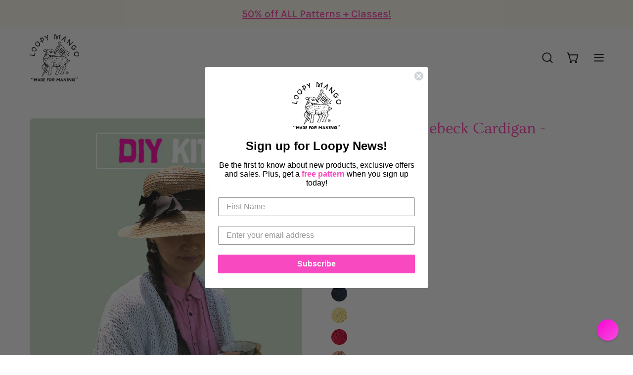

--- FILE ---
content_type: text/html; charset=utf-8
request_url: https://loopymango.com/en-ca/products/diy-kit-rhinebeck-cardigan-summer?variant=31939069902891
body_size: 47482
content:
<!doctype html>
<html class="no-js no-touch" lang="en">
<head>  <meta charset="utf-8">
  <meta http-equiv='X-UA-Compatible' content='IE=edge'>
  <meta name="viewport" content="width=device-width, height=device-height, initial-scale=1.0, minimum-scale=1.0">
  <link rel="canonical" href="https://loopymango.com/en-ca/products/diy-kit-rhinebeck-cardigan-summer" />
  <link rel="preconnect" href="https://cdn.shopify.com" crossorigin>
  <link rel="preconnect" href="https://fonts.shopify.com" crossorigin>
  <link rel="preconnect" href="https://monorail-edge.shopifysvc.com" crossorigin>

  <link href="//loopymango.com/cdn/shop/t/81/assets/theme.css?v=14419644786640420871689585648" as="style" rel="preload">
  <link href="//loopymango.com/cdn/shop/t/81/assets/lazysizes.min.js?v=111431644619468174291689585648" as="script" rel="preload">
  <link href="//loopymango.com/cdn/shop/t/81/assets/vendor.js?v=74877493214922022811689585648" as="script" rel="preload">
  <link href="//loopymango.com/cdn/shop/t/81/assets/theme.js?v=96355653697188181151689604429" as="script" rel="preload">

  <link rel="preload" as="image" href="//loopymango.com/cdn/shop/t/81/assets/loading.svg?v=91665432863842511931689585648"><style data-shopify>:root { --loader-image-size: 150px; }:root { --loader-image-size: 320px; }html:not(.is-loading) .loading-overlay { opacity: 0; visibility: hidden; pointer-events: none; }
    .loading-overlay { position: fixed; top: 0; left: 0; z-index: 99999; width: 100vw; height: 100vh; display: flex; align-items: center; justify-content: center; background: var(--bg); transition: opacity 0.3s ease-out, visibility 0s linear 0.3s; }
    .loading-overlay .loader__image--fallback { width: 320px; height: 100%; background: var(--loader-image) no-repeat center center/contain; }
    .loader__image__holder { position: absolute; top: 0; left: 0; width: 100%; height: 100%; font-size: 0; display: flex; align-items: center; justify-content: center; animation: pulse-loading 2s infinite ease-in-out; }
    .loader__image { max-width: 150px; height: auto; object-fit: contain; }</style><script>
    const loadingAppearance = "once";
    const loaded = sessionStorage.getItem('loaded');

    if (loadingAppearance === 'once') {
      if (loaded === null) {
        sessionStorage.setItem('loaded', true);
        document.documentElement.classList.add('is-loading');
      }
    } else {
      document.documentElement.classList.add('is-loading');
    }
  </script><link rel="shortcut icon" href="//loopymango.com/cdn/shop/files/loopymango_logo_32x32.jpg?v=1659638365" type="image/png" />
  <title>DIY Kit - Rhinebeck Cardigan - Summer &ndash; Loopy Mango</title><meta name="description" content="DIY Kit - Rhinebeck Cardigan After checkout, you will receive a PDF digital copy of the pattern by email! Our classic Rhinebeck Cardigan is knit in pieces from the bottom up in a clever (and fun!) raglan design. You’ll knit five pieces in total: a back panel, two front panels, and sleeves (which are knit in the round),"><link rel="preload" as="font" href="//loopymango.com/cdn/fonts/karla/karla_n4.40497e07df527e6a50e58fb17ef1950c72f3e32c.woff2" type="font/woff2" crossorigin><link rel="preload" as="font" href="//loopymango.com/cdn/fonts/ovo/ovo_n4.cbcdfe6a371e62394cce345894111238d5c755fe.woff2" type="font/woff2" crossorigin>

<meta property="og:site_name" content="Loopy Mango">
<meta property="og:url" content="https://loopymango.com/en-ca/products/diy-kit-rhinebeck-cardigan-summer">
<meta property="og:title" content="DIY Kit - Rhinebeck Cardigan - Summer">
<meta property="og:type" content="product">
<meta property="og:description" content="DIY Kit - Rhinebeck Cardigan After checkout, you will receive a PDF digital copy of the pattern by email! Our classic Rhinebeck Cardigan is knit in pieces from the bottom up in a clever (and fun!) raglan design. You’ll knit five pieces in total: a back panel, two front panels, and sleeves (which are knit in the round),"><meta property="og:image" content="http://loopymango.com/cdn/shop/files/rhinebeck_summer_blue.jpg?v=1741287714">
  <meta property="og:image:secure_url" content="https://loopymango.com/cdn/shop/files/rhinebeck_summer_blue.jpg?v=1741287714">
  <meta property="og:image:width" content="1577">
  <meta property="og:image:height" content="2200"><meta property="og:price:amount" content="134.00">
  <meta property="og:price:currency" content="CAD"><meta name="twitter:site" content="@loopymango"><meta name="twitter:card" content="summary_large_image">
<meta name="twitter:title" content="DIY Kit - Rhinebeck Cardigan - Summer">
<meta name="twitter:description" content="DIY Kit - Rhinebeck Cardigan After checkout, you will receive a PDF digital copy of the pattern by email! Our classic Rhinebeck Cardigan is knit in pieces from the bottom up in a clever (and fun!) raglan design. You’ll knit five pieces in total: a back panel, two front panels, and sleeves (which are knit in the round),">
<style data-shopify>@font-face {
  font-family: Ovo;
  font-weight: 400;
  font-style: normal;
  font-display: swap;
  src: url("//loopymango.com/cdn/fonts/ovo/ovo_n4.cbcdfe6a371e62394cce345894111238d5c755fe.woff2") format("woff2"),
       url("//loopymango.com/cdn/fonts/ovo/ovo_n4.45d7366896f09aaf8686b8a5de287b8fbe74e5ee.woff") format("woff");
}

@font-face {
  font-family: Karla;
  font-weight: 400;
  font-style: normal;
  font-display: swap;
  src: url("//loopymango.com/cdn/fonts/karla/karla_n4.40497e07df527e6a50e58fb17ef1950c72f3e32c.woff2") format("woff2"),
       url("//loopymango.com/cdn/fonts/karla/karla_n4.e9f6f9de321061073c6bfe03c28976ba8ce6ee18.woff") format("woff");
}









  @font-face {
  font-family: Karla;
  font-weight: 200;
  font-style: normal;
  font-display: swap;
  src: url("//loopymango.com/cdn/fonts/karla/karla_n2.c01c6abcceb59c2dfbe53f16f2fa746054360e79.woff2") format("woff2"),
       url("//loopymango.com/cdn/fonts/karla/karla_n2.1b2a0e8e4007556430943b5a277c57af80b4e6d6.woff") format("woff");
}




  @font-face {
  font-family: Karla;
  font-weight: 500;
  font-style: normal;
  font-display: swap;
  src: url("//loopymango.com/cdn/fonts/karla/karla_n5.0f2c50ba88af8c39d2756f2fc9dfccf18f808828.woff2") format("woff2"),
       url("//loopymango.com/cdn/fonts/karla/karla_n5.88d3e57f788ee4a41fa11fc99b9881ce077acdc2.woff") format("woff");
}




  @font-face {
  font-family: Karla;
  font-weight: 400;
  font-style: italic;
  font-display: swap;
  src: url("//loopymango.com/cdn/fonts/karla/karla_i4.2086039c16bcc3a78a72a2f7b471e3c4a7f873a6.woff2") format("woff2"),
       url("//loopymango.com/cdn/fonts/karla/karla_i4.7b9f59841a5960c16fa2a897a0716c8ebb183221.woff") format("woff");
}




  @font-face {
  font-family: Karla;
  font-weight: 700;
  font-style: italic;
  font-display: swap;
  src: url("//loopymango.com/cdn/fonts/karla/karla_i7.fe031cd65d6e02906286add4f6dda06afc2615f0.woff2") format("woff2"),
       url("//loopymango.com/cdn/fonts/karla/karla_i7.816d4949fa7f7d79314595d7003eda5b44e959e3.woff") format("woff");
}


:root {--COLOR-PRIMARY-OPPOSITE: #000000;
  --COLOR-PRIMARY-OPPOSITE-ALPHA-20: rgba(0, 0, 0, 0.2);
  --COLOR-PRIMARY-LIGHTEN-DARKEN-ALPHA-20: rgba(146, 195, 209, 0.2);
  --COLOR-PRIMARY-LIGHTEN-DARKEN-ALPHA-30: rgba(146, 195, 209, 0.3);

  --PRIMARY-BUTTONS-COLOR-BG: #b6d7e0;
  --PRIMARY-BUTTONS-COLOR-TEXT: #000000;
  --PRIMARY-BUTTONS-COLOR-BORDER: #b6d7e0;

  --PRIMARY-BUTTONS-COLOR-LIGHTEN-DARKEN: #92c3d1;

  --PRIMARY-BUTTONS-COLOR-ALPHA-05: rgba(182, 215, 224, 0.05);
  --PRIMARY-BUTTONS-COLOR-ALPHA-10: rgba(182, 215, 224, 0.1);
  --PRIMARY-BUTTONS-COLOR-ALPHA-50: rgba(182, 215, 224, 0.5);--COLOR-SECONDARY-OPPOSITE: #ffffff;
  --COLOR-SECONDARY-OPPOSITE-ALPHA-20: rgba(255, 255, 255, 0.2);
  --COLOR-SECONDARY-LIGHTEN-DARKEN-ALPHA-20: rgba(255, 109, 195, 0.2);
  --COLOR-SECONDARY-LIGHTEN-DARKEN-ALPHA-30: rgba(255, 109, 195, 0.3);

  --SECONDARY-BUTTONS-COLOR-BG: #ff3aae;
  --SECONDARY-BUTTONS-COLOR-TEXT: #ffffff;
  --SECONDARY-BUTTONS-COLOR-BORDER: #ff3aae;

  --SECONDARY-BUTTONS-COLOR-ALPHA-05: rgba(255, 58, 174, 0.05);
  --SECONDARY-BUTTONS-COLOR-ALPHA-10: rgba(255, 58, 174, 0.1);
  --SECONDARY-BUTTONS-COLOR-ALPHA-50: rgba(255, 58, 174, 0.5);--OUTLINE-BUTTONS-PRIMARY-BG: transparent;
  --OUTLINE-BUTTONS-PRIMARY-TEXT: #b6d7e0;
  --OUTLINE-BUTTONS-PRIMARY-BORDER: #b6d7e0;
  --OUTLINE-BUTTONS-PRIMARY-BG-HOVER: rgba(146, 195, 209, 0.2);

  --OUTLINE-BUTTONS-SECONDARY-BG: transparent;
  --OUTLINE-BUTTONS-SECONDARY-TEXT: #ff3aae;
  --OUTLINE-BUTTONS-SECONDARY-BORDER: #ff3aae;
  --OUTLINE-BUTTONS-SECONDARY-BG-HOVER: rgba(255, 109, 195, 0.2);

  --OUTLINE-BUTTONS-WHITE-BG: transparent;
  --OUTLINE-BUTTONS-WHITE-TEXT: #ffffff;
  --OUTLINE-BUTTONS-WHITE-BORDER: #ffffff;

  --OUTLINE-BUTTONS-BLACK-BG: transparent;
  --OUTLINE-BUTTONS-BLACK-TEXT: #000000;
  --OUTLINE-BUTTONS-BLACK-BORDER: #000000;--OUTLINE-SOLID-BUTTONS-PRIMARY-BG: #b6d7e0;
  --OUTLINE-SOLID-BUTTONS-PRIMARY-TEXT: #000000;
  --OUTLINE-SOLID-BUTTONS-PRIMARY-BORDER: #000000;
  --OUTLINE-SOLID-BUTTONS-PRIMARY-BG-HOVER: rgba(0, 0, 0, 0.2);

  --OUTLINE-SOLID-BUTTONS-SECONDARY-BG: #ff3aae;
  --OUTLINE-SOLID-BUTTONS-SECONDARY-TEXT: #ffffff;
  --OUTLINE-SOLID-BUTTONS-SECONDARY-BORDER: #ffffff;
  --OUTLINE-SOLID-BUTTONS-SECONDARY-BG-HOVER: rgba(255, 255, 255, 0.2);

  --OUTLINE-SOLID-BUTTONS-WHITE-BG: #ffffff;
  --OUTLINE-SOLID-BUTTONS-WHITE-TEXT: #000000;
  --OUTLINE-SOLID-BUTTONS-WHITE-BORDER: #000000;

  --OUTLINE-SOLID-BUTTONS-BLACK-BG: #000000;
  --OUTLINE-SOLID-BUTTONS-BLACK-TEXT: #ffffff;
  --OUTLINE-SOLID-BUTTONS-BLACK-BORDER: #ffffff;--COLOR-HEADING: #ff3aae;
  --COLOR-TEXT: #0d0d0d;
  --COLOR-TEXT-DARKEN: #000000;
  --COLOR-TEXT-LIGHTEN: #404040;
  --COLOR-TEXT-ALPHA-5: rgba(13, 13, 13, 0.05);
  --COLOR-TEXT-ALPHA-8: rgba(13, 13, 13, 0.08);
  --COLOR-TEXT-ALPHA-10: rgba(13, 13, 13, 0.1);
  --COLOR-TEXT-ALPHA-15: rgba(13, 13, 13, 0.15);
  --COLOR-TEXT-ALPHA-20: rgba(13, 13, 13, 0.2);
  --COLOR-TEXT-ALPHA-25: rgba(13, 13, 13, 0.25);
  --COLOR-TEXT-ALPHA-50: rgba(13, 13, 13, 0.5);
  --COLOR-TEXT-ALPHA-60: rgba(13, 13, 13, 0.6);
  --COLOR-TEXT-ALPHA-85: rgba(13, 13, 13, 0.85);

  --COLOR-BG: #ffffff;
  --COLOR-BG-ALPHA-25: rgba(255, 255, 255, 0.25);
  --COLOR-BG-ALPHA-35: rgba(255, 255, 255, 0.35);
  --COLOR-BG-ALPHA-60: rgba(255, 255, 255, 0.6);
  --COLOR-BG-ALPHA-65: rgba(255, 255, 255, 0.65);
  --COLOR-BG-ALPHA-85: rgba(255, 255, 255, 0.85);
  --COLOR-BG-OVERLAY: rgba(255, 255, 255, 0.75);
  --COLOR-BG-DARKEN: #e6e6e6;
  --COLOR-BG-LIGHTEN-DARKEN: #e6e6e6;
  --COLOR-BG-LIGHTEN-DARKEN-2: #cdcdcd;
  --COLOR-BG-LIGHTEN-DARKEN-3: #b3b3b3;
  --COLOR-BG-LIGHTEN-DARKEN-4: #9a9a9a;
  --COLOR-BG-LIGHTEN-DARKEN-CONTRAST: #b3b3b3;
  --COLOR-BG-LIGHTEN-DARKEN-CONTRAST-2: #999999;
  --COLOR-BG-LIGHTEN-DARKEN-CONTRAST-3: #808080;
  --COLOR-BG-LIGHTEN-DARKEN-CONTRAST-4: #666666;

  --COLOR-BG-SECONDARY: #fffced;
  --COLOR-BG-SECONDARY-LIGHTEN-DARKEN: #fff4ba;
  --COLOR-BG-SECONDARY-LIGHTEN-DARKEN-CONTRAST: #edc600;

  --COLOR-BG-ACCENT: #f9f5f5;

  --COLOR-INPUT-BG: #ffffff;

  --COLOR-ACCENT: #ff3aae;
  --COLOR-ACCENT-TEXT: #fff;

  --COLOR-BORDER: #ff3aae;
  --COLOR-BORDER-ALPHA-15: rgba(255, 58, 174, 0.15);
  --COLOR-BORDER-ALPHA-30: rgba(255, 58, 174, 0.3);
  --COLOR-BORDER-ALPHA-50: rgba(255, 58, 174, 0.5);
  --COLOR-BORDER-ALPHA-65: rgba(255, 58, 174, 0.65);
  --COLOR-BORDER-LIGHTEN-DARKEN: #ffd3ed;
  --COLOR-BORDER-HAIRLINE: #f7f7f7;

  --COLOR-SALE-BG: #004ac7;
  --COLOR-SALE-TEXT: #ffffff;
  --COLOR-CUSTOM-BG: #0d6e70;
  --COLOR-CUSTOM-TEXT: #ffffff;
  --COLOR-SOLD-BG: #0d0d0d;
  --COLOR-SOLD-TEXT: #ffffff;
  --COLOR-SAVING-BG: #ff3aae;
  --COLOR-SAVING-TEXT: #ffffff;

  --COLOR-WHITE-BLACK: fff;
  --COLOR-BLACK-WHITE: #000;--COLOR-DISABLED-GREY: rgba(13, 13, 13, 0.05);
  --COLOR-DISABLED-GREY-DARKEN: rgba(13, 13, 13, 0.45);
  --COLOR-ERROR: #D02E2E;
  --COLOR-ERROR-BG: #f3cbcb;
  --COLOR-SUCCESS: #56AD6A;
  --COLOR-SUCCESS-BG: #ECFEF0;
  --COLOR-WARN: #ECBD5E;
  --COLOR-TRANSPARENT: rgba(255, 255, 255, 0);

  --COLOR-WHITE: #ffffff;
  --COLOR-WHITE-DARKEN: #f2f2f2;
  --COLOR-WHITE-ALPHA-10: rgba(255, 255, 255, 0.1);
  --COLOR-WHITE-ALPHA-20: rgba(255, 255, 255, 0.2);
  --COLOR-WHITE-ALPHA-25: rgba(255, 255, 255, 0.25);
  --COLOR-WHITE-ALPHA-50: rgba(255, 255, 255, 0.5);
  --COLOR-WHITE-ALPHA-60: rgba(255, 255, 255, 0.6);
  --COLOR-BLACK: #000000;
  --COLOR-BLACK-LIGHTEN: #1a1a1a;
  --COLOR-BLACK-ALPHA-10: rgba(0, 0, 0, 0.1);
  --COLOR-BLACK-ALPHA-20: rgba(0, 0, 0, 0.2);
  --COLOR-BLACK-ALPHA-25: rgba(0, 0, 0, 0.25);
  --COLOR-BLACK-ALPHA-50: rgba(0, 0, 0, 0.5);
  --COLOR-BLACK-ALPHA-60: rgba(0, 0, 0, 0.6);--FONT-STACK-BODY: Karla, sans-serif;
  --FONT-STYLE-BODY: normal;
  --FONT-STYLE-BODY-ITALIC: italic;
  --FONT-ADJUST-BODY: 1.05;

  --FONT-WEIGHT-BODY: 400;
  --FONT-WEIGHT-BODY-LIGHT: 200;
  --FONT-WEIGHT-BODY-MEDIUM: 700;
  --FONT-WEIGHT-BODY-BOLD: 500;

  --FONT-STACK-HEADING: Ovo, serif;
  --FONT-STYLE-HEADING: normal;
  --FONT-STYLE-HEADING-ITALIC: ;
  --FONT-ADJUST-HEADING: 1.0;

  --FONT-WEIGHT-HEADING: 400;
  --FONT-WEIGHT-HEADING-LIGHT: 300;
  --FONT-WEIGHT-HEADING-MEDIUM: 500;
  --FONT-WEIGHT-HEADING-BOLD: 600;

  --FONT-STACK-NAV: Karla, sans-serif;
  --FONT-STYLE-NAV: normal;
  --FONT-STYLE-NAV-ITALIC: italic;
  --FONT-ADJUST-NAV: 0.95;

  --FONT-WEIGHT-NAV: 400;
  --FONT-WEIGHT-NAV-LIGHT: 200;
  --FONT-WEIGHT-NAV-MEDIUM: 700;
  --FONT-WEIGHT-NAV-BOLD: 500;

  --FONT-STACK-BUTTON: Karla, sans-serif;
  --FONT-STYLE-BUTTON: normal;
  --FONT-STYLE-BUTTON-ITALIC: italic;
  --FONT-ADJUST-BUTTON: 1.0;

  --FONT-WEIGHT-BUTTON: 400;
  --FONT-WEIGHT-BUTTON-MEDIUM: 700;
  --FONT-WEIGHT-BUTTON-BOLD: 500;

  --FONT-STACK-SUBHEADING: Karla, sans-serif;
  --FONT-STYLE-SUBHEADING: normal;
  --FONT-STYLE-SUBHEADING-ITALIC: italic;
  --FONT-ADJUST-SUBHEADING: 1.0;

  --FONT-WEIGHT-SUBHEADING: 400;
  --FONT-WEIGHT-SUBHEADING-LIGHT: 200;
  --FONT-WEIGHT-SUBHEADING-MEDIUM: 700;
  --FONT-WEIGHT-SUBHEADING-BOLD: 500;

  

  --LETTER-SPACING-SUBHEADING: 0.0em;
  --LETTER-SPACING-BUTTON: -0.025em;

  --BUTTON-TEXT-CAPS: uppercase;
  --SUBHEADING-TEXT-CAPS: none;--FONT-SIZE-INPUT: 1.05rem;--RADIUS: 8px;
  --RADIUS-SMALL: 8px;
  --RADIUS-TINY: 8px;
  --RADIUS-BADGE: 3px;
  --RADIUS-CHECKBOX: 4px;
  --RADIUS-TEXTAREA: 8px;--PRODUCT-MEDIA-PADDING-TOP: 150.0%;--BORDER-WIDTH: 2px;--STROKE-WIDTH: 18px;--SITE-WIDTH: 1440px;
  --SITE-WIDTH-NARROW: 840px;--ICON-ARROW-RIGHT: url( "//loopymango.com/cdn/shop/t/81/assets/icon-chevron-right-bold.svg?v=56684163991099016191689585648" );--loading-svg: url( "//loopymango.com/cdn/shop/t/81/assets/loading.svg?v=91665432863842511931689585648" );
  --icon-check: url( "//loopymango.com/cdn/shop/t/81/assets/icon-check.svg?v=175316081881880408121689585648" );
  --icon-check-swatch: url( "//loopymango.com/cdn/shop/t/81/assets/icon-check-swatch.svg?v=131897745589030387781689585648" );
  --icon-zoom-in: url( "//loopymango.com/cdn/shop/t/81/assets/icon-zoom-in.svg?v=157433013461716915331689585648" );
  --icon-zoom-out: url( "//loopymango.com/cdn/shop/t/81/assets/icon-zoom-out.svg?v=164909107869959372931689585648" );--collection-sticky-bar-height: 0px;
  --collection-image-padding-top: 60%;

  --drawer-width: 400px;
  --drawer-transition: transform 0.4s cubic-bezier(0.46, 0.01, 0.32, 1);--gutter: 60px;
  --gutter-mobile: 20px;
  --grid-gutter: 20px;
  --grid-gutter-mobile: 35px;--inner: 20px;
  --inner-tablet: 18px;
  --inner-mobile: 16px;--grid: repeat(4, minmax(0, 1fr));
  --grid-tablet: repeat(3, minmax(0, 1fr));
  --grid-mobile: repeat(2, minmax(0, 1fr));
  --megamenu-grid: repeat(4, minmax(0, 1fr));
  --grid-row: 1 / span 4;--scrollbar-width: 0px;--overlay: #000;
  --overlay-opacity: 1;--swatch-width: 40px;
  --swatch-height: 20px;
  --swatch-size: 32px;
  --swatch-size-mobile: 30px;

  
  --move-offset: 20px;

  
  --autoplay-speed: 2200ms;

  

    --filter-bg: 1.0;
    --product-filter-bg: 1.0;}</style><link href="//loopymango.com/cdn/shop/t/81/assets/theme.css?v=14419644786640420871689585648" rel="stylesheet" type="text/css" media="all" /><script type="text/javascript">
    if (window.MSInputMethodContext && document.documentMode) {
      var scripts = document.getElementsByTagName('script')[0];
      var polyfill = document.createElement("script");
      polyfill.defer = true;
      polyfill.src = "//loopymango.com/cdn/shop/t/81/assets/ie11.js?v=164037955086922138091689585648";

      scripts.parentNode.insertBefore(polyfill, scripts);

      document.documentElement.classList.add('ie11');
    } else {
      document.documentElement.className = document.documentElement.className.replace('no-js', 'js');
    }

    document.addEventListener('lazyloaded', (e) => {
      const lazyImage = e.target.parentNode;
      if (lazyImage.classList.contains('lazy-image')) {
        // Wait for the fade in images animation to complete
        setTimeout(() => {
          lazyImage.style.backgroundImage = 'none';
        }, 500);
      }
    });

    let root = '/en-ca';
    if (root[root.length - 1] !== '/') {
      root = `${root}/`;
    }

    window.theme = {
      routes: {
        root: root,
        cart_url: "\/en-ca\/cart",
        cart_add_url: "\/en-ca\/cart\/add",
        cart_change_url: "\/en-ca\/cart\/change",
        shop_url: "https:\/\/loopymango.com",
        predictiveSearchUrl: '/en-ca/search/suggest',
        product_recommendations_url: "\/en-ca\/recommendations\/products"
      },
      assets: {
        photoswipe: '//loopymango.com/cdn/shop/t/81/assets/photoswipe.js?v=162613001030112971491689585648',
        smoothscroll: '//loopymango.com/cdn/shop/t/81/assets/smoothscroll.js?v=37906625415260927261689585648',
        no_image: "//loopymango.com/cdn/shopifycloud/storefront/assets/no-image-2048-a2addb12_1024x.gif",
        swatches: '//loopymango.com/cdn/shop/t/81/assets/swatches.json?v=20363051620969133381755888752',
        base: "//loopymango.com/cdn/shop/t/81/assets/"
      },
      strings: {
        add_to_cart: "Add to Cart",
        cart_acceptance_error: "You must accept our terms and conditions.",
        cart_empty: "Your cart is currently empty.",
        cart_price: "Price",
        cart_quantity: "Quantity",
        cart_items_one: "{{ count }} item",
        cart_items_many: "{{ count }} items",
        cart_title: "Cart",
        cart_total: "Total",
        continue_shopping: "Continue Shopping",
        free: "Free",
        limit_error: "Sorry, looks like we don\u0026#39;t have enough of this product.",
        preorder: "Pre-Order",
        remove: "Remove",
        sale_badge_text: "Sale",
        saving_badge: "Save {{ discount }}",
        saving_up_to_badge: "Save up to {{ discount }}",
        sold_out: "Sold Out",
        subscription: "Subscription",
        unavailable: "Unavailable",
        unit_price_label: "Unit price",
        unit_price_separator: "per",
        zero_qty_error: "Quantity must be greater than 0.",
        delete_confirm: "Are you sure you wish to delete this address?",
        newsletter_product_availability: "Notify Me When It’s Available"
      },
      icons: {
        plus: '<svg aria-hidden="true" focusable="false" role="presentation" class="icon icon-toggle-plus" viewBox="0 0 192 192"><path d="M30 96h132M96 30v132" stroke="currentColor" stroke-linecap="round" stroke-linejoin="round"/></svg>',
        minus: '<svg aria-hidden="true" focusable="false" role="presentation" class="icon icon-toggle-minus" viewBox="0 0 192 192"><path d="M30 96h132" stroke="currentColor" stroke-linecap="round" stroke-linejoin="round"/></svg>',
        close: '<svg aria-hidden="true" focusable="false" role="presentation" class="icon icon-close" viewBox="0 0 192 192"><path d="M150 42 42 150M150 150 42 42" stroke="currentColor" stroke-linecap="round" stroke-linejoin="round"/></svg>'
      },
      settings: {
        animations: false,
        cartType: "page",
        enableAcceptTerms: false,
        enableInfinityScroll: false,
        enablePaymentButton: false,
        gridImageSize: "cover",
        gridImageAspectRatio: 1.5,
        mobileMenuBehaviour: "trigger",
        productGridHover: "image",
        savingBadgeType: "percentage",
        showSaleBadge: true,
        showSoldBadge: true,
        showSavingBadge: true,
        quickBuy: "none",
        suggestArticles: false,
        suggestCollections: false,
        suggestProducts: true,
        suggestPages: false,
        suggestionsResultsLimit: 10,
        currency_code_enable: true,
        hideInventoryCount: false,
        enableColorSwatchesCollection: true,
      },
      sizes: {
        mobile: 480,
        small: 768,
        large: 1024,
        widescreen: 1440
      },
      moneyFormat: "${{amount}}",
      moneyWithCurrencyFormat: "${{amount}} CAD",
      subtotal: 0,
      info: {
        name: 'Palo Alto'
      },
      version: '5.0.0'
    };
    window.lazySizesConfig = window.lazySizesConfig || {};
    window.lazySizesConfig.preloadAfterLoad = true;
    window.PaloAlto = window.PaloAlto || {};
    window.slate = window.slate || {};
    window.isHeaderTransparent = false;
    window.stickyHeaderHeight = 60;
    window.lastWindowWidth = window.innerWidth || document.documentElement.clientWidth;
  </script>
  <script src="//loopymango.com/cdn/shop/t/81/assets/lazysizes.min.js?v=111431644619468174291689585648" async="async"></script><script src="//loopymango.com/cdn/shop/t/81/assets/vendor.js?v=74877493214922022811689585648" defer="defer"></script>
  <script src="//loopymango.com/cdn/shop/t/81/assets/theme.js?v=96355653697188181151689604429" defer="defer"></script><script>window.performance && window.performance.mark && window.performance.mark('shopify.content_for_header.start');</script><meta name="google-site-verification" content="ieBlmLxNHvldXDt-z8mGUvC4EmfAGRbyMFKvtDhhoCQ">
<meta name="facebook-domain-verification" content="pua9vutxj9ao040b6b4ii337lkqjtp">
<meta name="facebook-domain-verification" content="c4lb5woltgq3a8wzg3lvb8e4yi45ch">
<meta name="google-site-verification" content="ieBlmLxNHvldXDt-z8mGUvC4EmfAGRbyMFKvtDhhoCQ">
<meta id="shopify-digital-wallet" name="shopify-digital-wallet" content="/2496132/digital_wallets/dialog">
<meta name="shopify-checkout-api-token" content="665b015e49e002addca6ad56d60dd037">
<meta id="in-context-paypal-metadata" data-shop-id="2496132" data-venmo-supported="true" data-environment="production" data-locale="en_US" data-paypal-v4="true" data-currency="CAD">
<link rel="alternate" hreflang="x-default" href="https://loopymango.com/products/diy-kit-rhinebeck-cardigan-summer">
<link rel="alternate" hreflang="en-CA" href="https://loopymango.com/en-ca/products/diy-kit-rhinebeck-cardigan-summer">
<link rel="alternate" type="application/json+oembed" href="https://loopymango.com/en-ca/products/diy-kit-rhinebeck-cardigan-summer.oembed">
<script async="async" src="/checkouts/internal/preloads.js?locale=en-CA"></script>
<link rel="preconnect" href="https://shop.app" crossorigin="anonymous">
<script async="async" src="https://shop.app/checkouts/internal/preloads.js?locale=en-CA&shop_id=2496132" crossorigin="anonymous"></script>
<script id="apple-pay-shop-capabilities" type="application/json">{"shopId":2496132,"countryCode":"US","currencyCode":"CAD","merchantCapabilities":["supports3DS"],"merchantId":"gid:\/\/shopify\/Shop\/2496132","merchantName":"Loopy Mango","requiredBillingContactFields":["postalAddress","email","phone"],"requiredShippingContactFields":["postalAddress","email","phone"],"shippingType":"shipping","supportedNetworks":["visa","masterCard","amex","discover","elo","jcb"],"total":{"type":"pending","label":"Loopy Mango","amount":"1.00"},"shopifyPaymentsEnabled":true,"supportsSubscriptions":true}</script>
<script id="shopify-features" type="application/json">{"accessToken":"665b015e49e002addca6ad56d60dd037","betas":["rich-media-storefront-analytics"],"domain":"loopymango.com","predictiveSearch":true,"shopId":2496132,"locale":"en"}</script>
<script>var Shopify = Shopify || {};
Shopify.shop = "loopy-mango.myshopify.com";
Shopify.locale = "en";
Shopify.currency = {"active":"CAD","rate":"1.4243495"};
Shopify.country = "CA";
Shopify.theme = {"name":"Palo Alto SC PO 17\/07\/23","id":126117249067,"schema_name":"Palo Alto","schema_version":"5.0.0","theme_store_id":777,"role":"main"};
Shopify.theme.handle = "null";
Shopify.theme.style = {"id":null,"handle":null};
Shopify.cdnHost = "loopymango.com/cdn";
Shopify.routes = Shopify.routes || {};
Shopify.routes.root = "/en-ca/";</script>
<script type="module">!function(o){(o.Shopify=o.Shopify||{}).modules=!0}(window);</script>
<script>!function(o){function n(){var o=[];function n(){o.push(Array.prototype.slice.apply(arguments))}return n.q=o,n}var t=o.Shopify=o.Shopify||{};t.loadFeatures=n(),t.autoloadFeatures=n()}(window);</script>
<script>
  window.ShopifyPay = window.ShopifyPay || {};
  window.ShopifyPay.apiHost = "shop.app\/pay";
  window.ShopifyPay.redirectState = null;
</script>
<script id="shop-js-analytics" type="application/json">{"pageType":"product"}</script>
<script defer="defer" async type="module" src="//loopymango.com/cdn/shopifycloud/shop-js/modules/v2/client.init-shop-cart-sync_D0dqhulL.en.esm.js"></script>
<script defer="defer" async type="module" src="//loopymango.com/cdn/shopifycloud/shop-js/modules/v2/chunk.common_CpVO7qML.esm.js"></script>
<script type="module">
  await import("//loopymango.com/cdn/shopifycloud/shop-js/modules/v2/client.init-shop-cart-sync_D0dqhulL.en.esm.js");
await import("//loopymango.com/cdn/shopifycloud/shop-js/modules/v2/chunk.common_CpVO7qML.esm.js");

  window.Shopify.SignInWithShop?.initShopCartSync?.({"fedCMEnabled":true,"windoidEnabled":true});

</script>
<script>
  window.Shopify = window.Shopify || {};
  if (!window.Shopify.featureAssets) window.Shopify.featureAssets = {};
  window.Shopify.featureAssets['shop-js'] = {"shop-cart-sync":["modules/v2/client.shop-cart-sync_D9bwt38V.en.esm.js","modules/v2/chunk.common_CpVO7qML.esm.js"],"init-fed-cm":["modules/v2/client.init-fed-cm_BJ8NPuHe.en.esm.js","modules/v2/chunk.common_CpVO7qML.esm.js"],"init-shop-email-lookup-coordinator":["modules/v2/client.init-shop-email-lookup-coordinator_pVrP2-kG.en.esm.js","modules/v2/chunk.common_CpVO7qML.esm.js"],"shop-cash-offers":["modules/v2/client.shop-cash-offers_CNh7FWN-.en.esm.js","modules/v2/chunk.common_CpVO7qML.esm.js","modules/v2/chunk.modal_DKF6x0Jh.esm.js"],"init-shop-cart-sync":["modules/v2/client.init-shop-cart-sync_D0dqhulL.en.esm.js","modules/v2/chunk.common_CpVO7qML.esm.js"],"init-windoid":["modules/v2/client.init-windoid_DaoAelzT.en.esm.js","modules/v2/chunk.common_CpVO7qML.esm.js"],"shop-toast-manager":["modules/v2/client.shop-toast-manager_1DND8Tac.en.esm.js","modules/v2/chunk.common_CpVO7qML.esm.js"],"pay-button":["modules/v2/client.pay-button_CFeQi1r6.en.esm.js","modules/v2/chunk.common_CpVO7qML.esm.js"],"shop-button":["modules/v2/client.shop-button_Ca94MDdQ.en.esm.js","modules/v2/chunk.common_CpVO7qML.esm.js"],"shop-login-button":["modules/v2/client.shop-login-button_DPYNfp1Z.en.esm.js","modules/v2/chunk.common_CpVO7qML.esm.js","modules/v2/chunk.modal_DKF6x0Jh.esm.js"],"avatar":["modules/v2/client.avatar_BTnouDA3.en.esm.js"],"shop-follow-button":["modules/v2/client.shop-follow-button_BMKh4nJE.en.esm.js","modules/v2/chunk.common_CpVO7qML.esm.js","modules/v2/chunk.modal_DKF6x0Jh.esm.js"],"init-customer-accounts-sign-up":["modules/v2/client.init-customer-accounts-sign-up_CJXi5kRN.en.esm.js","modules/v2/client.shop-login-button_DPYNfp1Z.en.esm.js","modules/v2/chunk.common_CpVO7qML.esm.js","modules/v2/chunk.modal_DKF6x0Jh.esm.js"],"init-shop-for-new-customer-accounts":["modules/v2/client.init-shop-for-new-customer-accounts_BoBxkgWu.en.esm.js","modules/v2/client.shop-login-button_DPYNfp1Z.en.esm.js","modules/v2/chunk.common_CpVO7qML.esm.js","modules/v2/chunk.modal_DKF6x0Jh.esm.js"],"init-customer-accounts":["modules/v2/client.init-customer-accounts_DCuDTzpR.en.esm.js","modules/v2/client.shop-login-button_DPYNfp1Z.en.esm.js","modules/v2/chunk.common_CpVO7qML.esm.js","modules/v2/chunk.modal_DKF6x0Jh.esm.js"],"checkout-modal":["modules/v2/client.checkout-modal_U_3e4VxF.en.esm.js","modules/v2/chunk.common_CpVO7qML.esm.js","modules/v2/chunk.modal_DKF6x0Jh.esm.js"],"lead-capture":["modules/v2/client.lead-capture_DEgn0Z8u.en.esm.js","modules/v2/chunk.common_CpVO7qML.esm.js","modules/v2/chunk.modal_DKF6x0Jh.esm.js"],"shop-login":["modules/v2/client.shop-login_CoM5QKZ_.en.esm.js","modules/v2/chunk.common_CpVO7qML.esm.js","modules/v2/chunk.modal_DKF6x0Jh.esm.js"],"payment-terms":["modules/v2/client.payment-terms_BmrqWn8r.en.esm.js","modules/v2/chunk.common_CpVO7qML.esm.js","modules/v2/chunk.modal_DKF6x0Jh.esm.js"]};
</script>
<script>(function() {
  var isLoaded = false;
  function asyncLoad() {
    if (isLoaded) return;
    isLoaded = true;
    var urls = ["https:\/\/formbuilder.hulkapps.com\/skeletopapp.js?shop=loopy-mango.myshopify.com","https:\/\/www.neowauk.com\/EventProvider\/shopifymodelint_c3077loopy-mango.myshopify.com.js?shop=loopy-mango.myshopify.com","https:\/\/cdn.reamaze.com\/assets\/reamaze-loader.js?shop=loopy-mango.myshopify.com","https:\/\/io.dropinblog.com\/js\/shopify.js?shop=loopy-mango.myshopify.com","https:\/\/cdn.nfcube.com\/instafeed-a52b99c05ec80c8810c706821ae8c06f.js?shop=loopy-mango.myshopify.com","https:\/\/accessories.w3apps.co\/js\/accessories.js?shop=loopy-mango.myshopify.com","https:\/\/productoptions.w3apps.co\/js\/options.js?shop=loopy-mango.myshopify.com","https:\/\/static.klaviyo.com\/onsite\/js\/KUqUCW\/klaviyo.js?company_id=KUqUCW\u0026shop=loopy-mango.myshopify.com","https:\/\/shopify-widget.route.com\/shopify.widget.js?shop=loopy-mango.myshopify.com"];
    for (var i = 0; i < urls.length; i++) {
      var s = document.createElement('script');
      s.type = 'text/javascript';
      s.async = true;
      s.src = urls[i];
      var x = document.getElementsByTagName('script')[0];
      x.parentNode.insertBefore(s, x);
    }
  };
  if(window.attachEvent) {
    window.attachEvent('onload', asyncLoad);
  } else {
    window.addEventListener('load', asyncLoad, false);
  }
})();</script>
<script id="__st">var __st={"a":2496132,"offset":-18000,"reqid":"5d0fdaf2-37d4-45ee-8276-5f1f3c98154d-1764215046","pageurl":"loopymango.com\/en-ca\/products\/diy-kit-rhinebeck-cardigan-summer?variant=31939069902891","u":"0c170354bdaa","p":"product","rtyp":"product","rid":4463769616427};</script>
<script>window.ShopifyPaypalV4VisibilityTracking = true;</script>
<script id="captcha-bootstrap">!function(){'use strict';const t='contact',e='account',n='new_comment',o=[[t,t],['blogs',n],['comments',n],[t,'customer']],c=[[e,'customer_login'],[e,'guest_login'],[e,'recover_customer_password'],[e,'create_customer']],r=t=>t.map((([t,e])=>`form[action*='/${t}']:not([data-nocaptcha='true']) input[name='form_type'][value='${e}']`)).join(','),a=t=>()=>t?[...document.querySelectorAll(t)].map((t=>t.form)):[];function s(){const t=[...o],e=r(t);return a(e)}const i='password',u='form_key',d=['recaptcha-v3-token','g-recaptcha-response','h-captcha-response',i],f=()=>{try{return window.sessionStorage}catch{return}},m='__shopify_v',_=t=>t.elements[u];function p(t,e,n=!1){try{const o=window.sessionStorage,c=JSON.parse(o.getItem(e)),{data:r}=function(t){const{data:e,action:n}=t;return t[m]||n?{data:e,action:n}:{data:t,action:n}}(c);for(const[e,n]of Object.entries(r))t.elements[e]&&(t.elements[e].value=n);n&&o.removeItem(e)}catch(o){console.error('form repopulation failed',{error:o})}}const l='form_type',E='cptcha';function T(t){t.dataset[E]=!0}const w=window,h=w.document,L='Shopify',v='ce_forms',y='captcha';let A=!1;((t,e)=>{const n=(g='f06e6c50-85a8-45c8-87d0-21a2b65856fe',I='https://cdn.shopify.com/shopifycloud/storefront-forms-hcaptcha/ce_storefront_forms_captcha_hcaptcha.v1.5.2.iife.js',D={infoText:'Protected by hCaptcha',privacyText:'Privacy',termsText:'Terms'},(t,e,n)=>{const o=w[L][v],c=o.bindForm;if(c)return c(t,g,e,D).then(n);var r;o.q.push([[t,g,e,D],n]),r=I,A||(h.body.append(Object.assign(h.createElement('script'),{id:'captcha-provider',async:!0,src:r})),A=!0)});var g,I,D;w[L]=w[L]||{},w[L][v]=w[L][v]||{},w[L][v].q=[],w[L][y]=w[L][y]||{},w[L][y].protect=function(t,e){n(t,void 0,e),T(t)},Object.freeze(w[L][y]),function(t,e,n,w,h,L){const[v,y,A,g]=function(t,e,n){const i=e?o:[],u=t?c:[],d=[...i,...u],f=r(d),m=r(i),_=r(d.filter((([t,e])=>n.includes(e))));return[a(f),a(m),a(_),s()]}(w,h,L),I=t=>{const e=t.target;return e instanceof HTMLFormElement?e:e&&e.form},D=t=>v().includes(t);t.addEventListener('submit',(t=>{const e=I(t);if(!e)return;const n=D(e)&&!e.dataset.hcaptchaBound&&!e.dataset.recaptchaBound,o=_(e),c=g().includes(e)&&(!o||!o.value);(n||c)&&t.preventDefault(),c&&!n&&(function(t){try{if(!f())return;!function(t){const e=f();if(!e)return;const n=_(t);if(!n)return;const o=n.value;o&&e.removeItem(o)}(t);const e=Array.from(Array(32),(()=>Math.random().toString(36)[2])).join('');!function(t,e){_(t)||t.append(Object.assign(document.createElement('input'),{type:'hidden',name:u})),t.elements[u].value=e}(t,e),function(t,e){const n=f();if(!n)return;const o=[...t.querySelectorAll(`input[type='${i}']`)].map((({name:t})=>t)),c=[...d,...o],r={};for(const[a,s]of new FormData(t).entries())c.includes(a)||(r[a]=s);n.setItem(e,JSON.stringify({[m]:1,action:t.action,data:r}))}(t,e)}catch(e){console.error('failed to persist form',e)}}(e),e.submit())}));const S=(t,e)=>{t&&!t.dataset[E]&&(n(t,e.some((e=>e===t))),T(t))};for(const o of['focusin','change'])t.addEventListener(o,(t=>{const e=I(t);D(e)&&S(e,y())}));const B=e.get('form_key'),M=e.get(l),P=B&&M;t.addEventListener('DOMContentLoaded',(()=>{const t=y();if(P)for(const e of t)e.elements[l].value===M&&p(e,B);[...new Set([...A(),...v().filter((t=>'true'===t.dataset.shopifyCaptcha))])].forEach((e=>S(e,t)))}))}(h,new URLSearchParams(w.location.search),n,t,e,['guest_login'])})(!0,!0)}();</script>
<script integrity="sha256-52AcMU7V7pcBOXWImdc/TAGTFKeNjmkeM1Pvks/DTgc=" data-source-attribution="shopify.loadfeatures" defer="defer" src="//loopymango.com/cdn/shopifycloud/storefront/assets/storefront/load_feature-81c60534.js" crossorigin="anonymous"></script>
<script crossorigin="anonymous" defer="defer" src="//loopymango.com/cdn/shopifycloud/storefront/assets/shopify_pay/storefront-65b4c6d7.js?v=20250812"></script>
<script data-source-attribution="shopify.dynamic_checkout.dynamic.init">var Shopify=Shopify||{};Shopify.PaymentButton=Shopify.PaymentButton||{isStorefrontPortableWallets:!0,init:function(){window.Shopify.PaymentButton.init=function(){};var t=document.createElement("script");t.src="https://loopymango.com/cdn/shopifycloud/portable-wallets/latest/portable-wallets.en.js",t.type="module",document.head.appendChild(t)}};
</script>
<script data-source-attribution="shopify.dynamic_checkout.buyer_consent">
  function portableWalletsHideBuyerConsent(e){var t=document.getElementById("shopify-buyer-consent"),n=document.getElementById("shopify-subscription-policy-button");t&&n&&(t.classList.add("hidden"),t.setAttribute("aria-hidden","true"),n.removeEventListener("click",e))}function portableWalletsShowBuyerConsent(e){var t=document.getElementById("shopify-buyer-consent"),n=document.getElementById("shopify-subscription-policy-button");t&&n&&(t.classList.remove("hidden"),t.removeAttribute("aria-hidden"),n.addEventListener("click",e))}window.Shopify?.PaymentButton&&(window.Shopify.PaymentButton.hideBuyerConsent=portableWalletsHideBuyerConsent,window.Shopify.PaymentButton.showBuyerConsent=portableWalletsShowBuyerConsent);
</script>
<script data-source-attribution="shopify.dynamic_checkout.cart.bootstrap">document.addEventListener("DOMContentLoaded",(function(){function t(){return document.querySelector("shopify-accelerated-checkout-cart, shopify-accelerated-checkout")}if(t())Shopify.PaymentButton.init();else{new MutationObserver((function(e,n){t()&&(Shopify.PaymentButton.init(),n.disconnect())})).observe(document.body,{childList:!0,subtree:!0})}}));
</script>
<link id="shopify-accelerated-checkout-styles" rel="stylesheet" media="screen" href="https://loopymango.com/cdn/shopifycloud/portable-wallets/latest/accelerated-checkout-backwards-compat.css" crossorigin="anonymous">
<style id="shopify-accelerated-checkout-cart">
        #shopify-buyer-consent {
  margin-top: 1em;
  display: inline-block;
  width: 100%;
}

#shopify-buyer-consent.hidden {
  display: none;
}

#shopify-subscription-policy-button {
  background: none;
  border: none;
  padding: 0;
  text-decoration: underline;
  font-size: inherit;
  cursor: pointer;
}

#shopify-subscription-policy-button::before {
  box-shadow: none;
}

      </style>

<script>window.performance && window.performance.mark && window.performance.mark('shopify.content_for_header.end');</script>

<script>
    window.BOLD = window.BOLD || {};
        window.BOLD.options = window.BOLD.options || {};
        window.BOLD.options.settings = window.BOLD.options.settings || {};
        window.BOLD.options.settings.v1_variant_mode = window.BOLD.options.settings.v1_variant_mode || true;
        window.BOLD.options.settings.hybrid_fix_auto_insert_inputs =
        window.BOLD.options.settings.hybrid_fix_auto_insert_inputs || true;
</script>
<script>window.BOLD = window.BOLD || {};
    window.BOLD.common = window.BOLD.common || {};
    window.BOLD.common.Shopify = window.BOLD.common.Shopify || {};
    window.BOLD.common.Shopify.shop = {
      domain: 'loopymango.com',
      permanent_domain: 'loopy-mango.myshopify.com',
      url: 'https://loopymango.com',
      secure_url: 'https://loopymango.com/en-ca',money_format: "${{amount}}",currency: "USD"
    };
    window.BOLD.common.Shopify.customer = {
      id: null,
      tags: null,
    };
    window.BOLD.common.Shopify.cart = {"note":null,"attributes":{},"original_total_price":0,"total_price":0,"total_discount":0,"total_weight":0.0,"item_count":0,"items":[],"requires_shipping":false,"currency":"CAD","items_subtotal_price":0,"cart_level_discount_applications":[],"checkout_charge_amount":0};
    window.BOLD.common.template = 'product';window.BOLD.common.Shopify.formatMoney = function(money, format) {
        function n(t, e) {
            return "undefined" == typeof t ? e : t
        }
        function r(t, e, r, i) {
            if (e = n(e, 2),
                r = n(r, ","),
                i = n(i, "."),
            isNaN(t) || null == t)
                return 0;
            t = (t / 100).toFixed(e);
            var o = t.split(".")
                , a = o[0].replace(/(\d)(?=(\d\d\d)+(?!\d))/g, "$1" + r)
                , s = o[1] ? i + o[1] : "";
            return a + s
        }
        "string" == typeof money && (money = money.replace(".", ""));
        var i = ""
            , o = /\{\{\s*(\w+)\s*\}\}/
            , a = format || window.BOLD.common.Shopify.shop.money_format || window.Shopify.money_format || "$ {{ amount }}";
        switch (a.match(o)[1]) {
            case "amount":
                i = r(money, 2, ",", ".");
                break;
            case "amount_no_decimals":
                i = r(money, 0, ",", ".");
                break;
            case "amount_with_comma_separator":
                i = r(money, 2, ".", ",");
                break;
            case "amount_no_decimals_with_comma_separator":
                i = r(money, 0, ".", ",");
                break;
            case "amount_with_space_separator":
                i = r(money, 2, " ", ",");
                break;
            case "amount_no_decimals_with_space_separator":
                i = r(money, 0, " ", ",");
                break;
            case "amount_with_apostrophe_separator":
                i = r(money, 2, "'", ".");
                break;
        }
        return a.replace(o, i);
    };
    window.BOLD.common.Shopify.saveProduct = function (handle, product) {
      if (typeof handle === 'string' && typeof window.BOLD.common.Shopify.products[handle] === 'undefined') {
        if (typeof product === 'number') {
          window.BOLD.common.Shopify.handles[product] = handle;
          product = { id: product };
        }
        window.BOLD.common.Shopify.products[handle] = product;
      }
    };
    window.BOLD.common.Shopify.saveVariant = function (variant_id, variant) {
      if (typeof variant_id === 'number' && typeof window.BOLD.common.Shopify.variants[variant_id] === 'undefined') {
        window.BOLD.common.Shopify.variants[variant_id] = variant;
      }
    };window.BOLD.common.Shopify.products = window.BOLD.common.Shopify.products || {};
    window.BOLD.common.Shopify.variants = window.BOLD.common.Shopify.variants || {};
    window.BOLD.common.Shopify.handles = window.BOLD.common.Shopify.handles || {};window.BOLD.common.Shopify.handle = "diy-kit-rhinebeck-cardigan-summer"
window.BOLD.common.Shopify.saveProduct("diy-kit-rhinebeck-cardigan-summer", 4463769616427);window.BOLD.common.Shopify.saveVariant(31939069476907, { product_id: 4463769616427, product_handle: "diy-kit-rhinebeck-cardigan-summer", price: 13400, group_id: '', csp_metafield: {}});window.BOLD.common.Shopify.saveVariant(31790620311595, { product_id: 4463769616427, product_handle: "diy-kit-rhinebeck-cardigan-summer", price: 15700, group_id: '', csp_metafield: {}});window.BOLD.common.Shopify.saveVariant(31790620770347, { product_id: 4463769616427, product_handle: "diy-kit-rhinebeck-cardigan-summer", price: 18000, group_id: '', csp_metafield: {}});window.BOLD.common.Shopify.saveVariant(31790621229099, { product_id: 4463769616427, product_handle: "diy-kit-rhinebeck-cardigan-summer", price: 20300, group_id: '', csp_metafield: {}});window.BOLD.common.Shopify.saveVariant(31939071148075, { product_id: 4463769616427, product_handle: "diy-kit-rhinebeck-cardigan-summer", price: 22600, group_id: '', csp_metafield: {}});window.BOLD.common.Shopify.saveVariant(31939069575211, { product_id: 4463769616427, product_handle: "diy-kit-rhinebeck-cardigan-summer", price: 13400, group_id: '', csp_metafield: {}});window.BOLD.common.Shopify.saveVariant(31790620377131, { product_id: 4463769616427, product_handle: "diy-kit-rhinebeck-cardigan-summer", price: 15700, group_id: '', csp_metafield: {}});window.BOLD.common.Shopify.saveVariant(31790620835883, { product_id: 4463769616427, product_handle: "diy-kit-rhinebeck-cardigan-summer", price: 18000, group_id: '', csp_metafield: {}});window.BOLD.common.Shopify.saveVariant(31790621294635, { product_id: 4463769616427, product_handle: "diy-kit-rhinebeck-cardigan-summer", price: 20300, group_id: '', csp_metafield: {}});window.BOLD.common.Shopify.saveVariant(31939071246379, { product_id: 4463769616427, product_handle: "diy-kit-rhinebeck-cardigan-summer", price: 22600, group_id: '', csp_metafield: {}});window.BOLD.common.Shopify.saveVariant(31939069607979, { product_id: 4463769616427, product_handle: "diy-kit-rhinebeck-cardigan-summer", price: 13400, group_id: '', csp_metafield: {}});window.BOLD.common.Shopify.saveVariant(31790620409899, { product_id: 4463769616427, product_handle: "diy-kit-rhinebeck-cardigan-summer", price: 15700, group_id: '', csp_metafield: {}});window.BOLD.common.Shopify.saveVariant(31790620868651, { product_id: 4463769616427, product_handle: "diy-kit-rhinebeck-cardigan-summer", price: 18000, group_id: '', csp_metafield: {}});window.BOLD.common.Shopify.saveVariant(31790621327403, { product_id: 4463769616427, product_handle: "diy-kit-rhinebeck-cardigan-summer", price: 20300, group_id: '', csp_metafield: {}});window.BOLD.common.Shopify.saveVariant(31939071279147, { product_id: 4463769616427, product_handle: "diy-kit-rhinebeck-cardigan-summer", price: 22600, group_id: '', csp_metafield: {}});window.BOLD.common.Shopify.saveVariant(31939069640747, { product_id: 4463769616427, product_handle: "diy-kit-rhinebeck-cardigan-summer", price: 13400, group_id: '', csp_metafield: {}});window.BOLD.common.Shopify.saveVariant(40085280981035, { product_id: 4463769616427, product_handle: "diy-kit-rhinebeck-cardigan-summer", price: 13400, group_id: '', csp_metafield: {}});window.BOLD.common.Shopify.saveVariant(31790620442667, { product_id: 4463769616427, product_handle: "diy-kit-rhinebeck-cardigan-summer", price: 15700, group_id: '', csp_metafield: {}});window.BOLD.common.Shopify.saveVariant(40085281046571, { product_id: 4463769616427, product_handle: "diy-kit-rhinebeck-cardigan-summer", price: 15700, group_id: '', csp_metafield: {}});window.BOLD.common.Shopify.saveVariant(31790620901419, { product_id: 4463769616427, product_handle: "diy-kit-rhinebeck-cardigan-summer", price: 18000, group_id: '', csp_metafield: {}});window.BOLD.common.Shopify.saveVariant(40085281079339, { product_id: 4463769616427, product_handle: "diy-kit-rhinebeck-cardigan-summer", price: 18000, group_id: '', csp_metafield: {}});window.BOLD.common.Shopify.saveVariant(31790621360171, { product_id: 4463769616427, product_handle: "diy-kit-rhinebeck-cardigan-summer", price: 20300, group_id: '', csp_metafield: {}});window.BOLD.common.Shopify.saveVariant(40085281112107, { product_id: 4463769616427, product_handle: "diy-kit-rhinebeck-cardigan-summer", price: 20300, group_id: '', csp_metafield: {}});window.BOLD.common.Shopify.saveVariant(31939071311915, { product_id: 4463769616427, product_handle: "diy-kit-rhinebeck-cardigan-summer", price: 22600, group_id: '', csp_metafield: {}});window.BOLD.common.Shopify.saveVariant(40085281177643, { product_id: 4463769616427, product_handle: "diy-kit-rhinebeck-cardigan-summer", price: 22600, group_id: '', csp_metafield: {}});window.BOLD.common.Shopify.saveVariant(31939069739051, { product_id: 4463769616427, product_handle: "diy-kit-rhinebeck-cardigan-summer", price: 13400, group_id: '', csp_metafield: {}});window.BOLD.common.Shopify.saveVariant(31790620508203, { product_id: 4463769616427, product_handle: "diy-kit-rhinebeck-cardigan-summer", price: 15700, group_id: '', csp_metafield: {}});window.BOLD.common.Shopify.saveVariant(31790620966955, { product_id: 4463769616427, product_handle: "diy-kit-rhinebeck-cardigan-summer", price: 18000, group_id: '', csp_metafield: {}});window.BOLD.common.Shopify.saveVariant(31790621425707, { product_id: 4463769616427, product_handle: "diy-kit-rhinebeck-cardigan-summer", price: 20300, group_id: '', csp_metafield: {}});window.BOLD.common.Shopify.saveVariant(31939071377451, { product_id: 4463769616427, product_handle: "diy-kit-rhinebeck-cardigan-summer", price: 22600, group_id: '', csp_metafield: {}});window.BOLD.common.Shopify.saveVariant(31939069771819, { product_id: 4463769616427, product_handle: "diy-kit-rhinebeck-cardigan-summer", price: 13400, group_id: '', csp_metafield: {}});window.BOLD.common.Shopify.saveVariant(39307968249899, { product_id: 4463769616427, product_handle: "diy-kit-rhinebeck-cardigan-summer", price: 13400, group_id: '', csp_metafield: {}});window.BOLD.common.Shopify.saveVariant(31790620540971, { product_id: 4463769616427, product_handle: "diy-kit-rhinebeck-cardigan-summer", price: 15700, group_id: '', csp_metafield: {}});window.BOLD.common.Shopify.saveVariant(39307968282667, { product_id: 4463769616427, product_handle: "diy-kit-rhinebeck-cardigan-summer", price: 15700, group_id: '', csp_metafield: {}});window.BOLD.common.Shopify.saveVariant(31790620999723, { product_id: 4463769616427, product_handle: "diy-kit-rhinebeck-cardigan-summer", price: 18000, group_id: '', csp_metafield: {}});window.BOLD.common.Shopify.saveVariant(39307968315435, { product_id: 4463769616427, product_handle: "diy-kit-rhinebeck-cardigan-summer", price: 18000, group_id: '', csp_metafield: {}});window.BOLD.common.Shopify.saveVariant(31790621458475, { product_id: 4463769616427, product_handle: "diy-kit-rhinebeck-cardigan-summer", price: 20300, group_id: '', csp_metafield: {}});window.BOLD.common.Shopify.saveVariant(39307968348203, { product_id: 4463769616427, product_handle: "diy-kit-rhinebeck-cardigan-summer", price: 20300, group_id: '', csp_metafield: {}});window.BOLD.common.Shopify.saveVariant(31939071410219, { product_id: 4463769616427, product_handle: "diy-kit-rhinebeck-cardigan-summer", price: 22600, group_id: '', csp_metafield: {}});window.BOLD.common.Shopify.saveVariant(39307968380971, { product_id: 4463769616427, product_handle: "diy-kit-rhinebeck-cardigan-summer", price: 22600, group_id: '', csp_metafield: {}});window.BOLD.common.Shopify.saveVariant(31939069870123, { product_id: 4463769616427, product_handle: "diy-kit-rhinebeck-cardigan-summer", price: 13400, group_id: '', csp_metafield: {}});window.BOLD.common.Shopify.saveVariant(31790620606507, { product_id: 4463769616427, product_handle: "diy-kit-rhinebeck-cardigan-summer", price: 15700, group_id: '', csp_metafield: {}});window.BOLD.common.Shopify.saveVariant(31790621065259, { product_id: 4463769616427, product_handle: "diy-kit-rhinebeck-cardigan-summer", price: 18000, group_id: '', csp_metafield: {}});window.BOLD.common.Shopify.saveVariant(31790621524011, { product_id: 4463769616427, product_handle: "diy-kit-rhinebeck-cardigan-summer", price: 20300, group_id: '', csp_metafield: {}});window.BOLD.common.Shopify.saveVariant(31939071475755, { product_id: 4463769616427, product_handle: "diy-kit-rhinebeck-cardigan-summer", price: 22600, group_id: '', csp_metafield: {}});window.BOLD.common.Shopify.saveVariant(31939069935659, { product_id: 4463769616427, product_handle: "diy-kit-rhinebeck-cardigan-summer", price: 13400, group_id: '', csp_metafield: {}});window.BOLD.common.Shopify.saveVariant(31790620672043, { product_id: 4463769616427, product_handle: "diy-kit-rhinebeck-cardigan-summer", price: 15700, group_id: '', csp_metafield: {}});window.BOLD.common.Shopify.saveVariant(31790621130795, { product_id: 4463769616427, product_handle: "diy-kit-rhinebeck-cardigan-summer", price: 18000, group_id: '', csp_metafield: {}});window.BOLD.common.Shopify.saveVariant(31790621589547, { product_id: 4463769616427, product_handle: "diy-kit-rhinebeck-cardigan-summer", price: 20300, group_id: '', csp_metafield: {}});window.BOLD.common.Shopify.saveVariant(31939071541291, { product_id: 4463769616427, product_handle: "diy-kit-rhinebeck-cardigan-summer", price: 22600, group_id: '', csp_metafield: {}});window.BOLD.apps_installed = {"Product Options":2} || {};window.BOLD.common.Shopify.metafields = window.BOLD.common.Shopify.metafields || {};window.BOLD.common.Shopify.metafields["bold_rp"] = {};window.BOLD.common.Shopify.metafields["bold_csp_defaults"] = {};window.BOLD.common.cacheParams = window.BOLD.common.cacheParams || {};
</script><script>
    window.BOLD.common.cacheParams.options = 1764106749;
</script>
<link href="//loopymango.com/cdn/shop/t/81/assets/bold-options.css?v=62666606164655921491690900237" rel="stylesheet" type="text/css" media="all" />
<script defer src="https://options.shopapps.site/js/options.js"></script>



  <link href="//loopymango.com/cdn/shop/t/81/assets/bold.css?v=35688323207786150981689932864" rel="stylesheet" type="text/css" media="all" />

  <!-- REAMAZE INTEGRATION START - DO NOT REMOVE -->
<!-- Reamaze Config file - DO NOT REMOVE -->
<script type="text/javascript">
  var _support = _support || { 'ui': {}, 'user': {} };
  _support.account = "loopy-mango";
</script>

<!-- reamaze_embeddable_23375_s -->
<!-- Embeddable - Loopy Mango Chat / Contact Form Shoutbox -->
<script type="text/javascript">
  var _support = _support || { 'ui': {}, 'user': {} };
  _support['account'] = 'loopy-mango';
  _support['ui']['contactMode'] = 'default';
  _support['ui']['enableKb'] = 'true';
  _support['ui']['styles'] = {
    widgetColor: 'rgb(255, 0, 218)',
    gradient: true,
  };
  _support['ui']['widget'] = {
    displayOn: 'all',
    allowBotProcessing: false,
    label: {
      text: 'Let us know if you have any questions! &#128522;',
      mode: "notification",
      delay: 3,
      duration: 30,
      sound: true,
    },
    position: 'bottom-right',
    mobilePosition: 'bottom-right'
  };
  _support['apps'] = {
    recentConversations: {},
    faq: {"enabled":true},
    orders: {"enabled":true}
  };
</script>
<!-- reamaze_embeddable_23375_e -->

<!-- Reamaze SSO file - DO NOT REMOVE -->


<!-- REAMAZE INTEGRATION END - DO NOT REMOVE -->

<!-- BEGIN app block: shopify://apps/dropinblog/blocks/head/d07cf0d3-9e5c-4b7f-829c-19d888accd75 -->












<!-- END app block --><!-- BEGIN app block: shopify://apps/klaviyo-email-marketing-sms/blocks/klaviyo-onsite-embed/2632fe16-c075-4321-a88b-50b567f42507 -->












  <script async src="https://static.klaviyo.com/onsite/js/KUqUCW/klaviyo.js?company_id=KUqUCW"></script>
  <script>!function(){if(!window.klaviyo){window._klOnsite=window._klOnsite||[];try{window.klaviyo=new Proxy({},{get:function(n,i){return"push"===i?function(){var n;(n=window._klOnsite).push.apply(n,arguments)}:function(){for(var n=arguments.length,o=new Array(n),w=0;w<n;w++)o[w]=arguments[w];var t="function"==typeof o[o.length-1]?o.pop():void 0,e=new Promise((function(n){window._klOnsite.push([i].concat(o,[function(i){t&&t(i),n(i)}]))}));return e}}})}catch(n){window.klaviyo=window.klaviyo||[],window.klaviyo.push=function(){var n;(n=window._klOnsite).push.apply(n,arguments)}}}}();</script>

  
    <script id="viewed_product">
      if (item == null) {
        var _learnq = _learnq || [];

        var MetafieldReviews = null
        var MetafieldYotpoRating = null
        var MetafieldYotpoCount = null
        var MetafieldLooxRating = null
        var MetafieldLooxCount = null
        var okendoProduct = null
        var okendoProductReviewCount = null
        var okendoProductReviewAverageValue = null
        try {
          // The following fields are used for Customer Hub recently viewed in order to add reviews.
          // This information is not part of __kla_viewed. Instead, it is part of __kla_viewed_reviewed_items
          MetafieldReviews = {};
          MetafieldYotpoRating = null
          MetafieldYotpoCount = null
          MetafieldLooxRating = null
          MetafieldLooxCount = null

          okendoProduct = null
          // If the okendo metafield is not legacy, it will error, which then requires the new json formatted data
          if (okendoProduct && 'error' in okendoProduct) {
            okendoProduct = null
          }
          okendoProductReviewCount = okendoProduct ? okendoProduct.reviewCount : null
          okendoProductReviewAverageValue = okendoProduct ? okendoProduct.reviewAverageValue : null
        } catch (error) {
          console.error('Error in Klaviyo onsite reviews tracking:', error);
        }

        var item = {
          Name: "DIY Kit - Rhinebeck Cardigan - Summer",
          ProductID: 4463769616427,
          Categories: ["$51-$100","All products","As Seen in Our Newsletter: Care \u0026 Keeping of Knitwear","As Seen in Our Newsletter: Fun Finishing Touches","Cardigans, Jackets, Open Vests DIY","Cotton DIY Kits","Intermediate","Rhinebeck Cardigans","Rhinebeck Styles","Summer DIY Kits","Sweaters \u0026 Cardigans DIY Kits"],
          ImageURL: "https://loopymango.com/cdn/shop/files/rhinebeck_summer_blue_grande.jpg?v=1741287714",
          URL: "https://loopymango.com/en-ca/products/diy-kit-rhinebeck-cardigan-summer",
          Brand: "Loopy Mango",
          Price: "$134.00",
          Value: "134.00",
          CompareAtPrice: "$0.00"
        };
        _learnq.push(['track', 'Viewed Product', item]);
        _learnq.push(['trackViewedItem', {
          Title: item.Name,
          ItemId: item.ProductID,
          Categories: item.Categories,
          ImageUrl: item.ImageURL,
          Url: item.URL,
          Metadata: {
            Brand: item.Brand,
            Price: item.Price,
            Value: item.Value,
            CompareAtPrice: item.CompareAtPrice
          },
          metafields:{
            reviews: MetafieldReviews,
            yotpo:{
              rating: MetafieldYotpoRating,
              count: MetafieldYotpoCount,
            },
            loox:{
              rating: MetafieldLooxRating,
              count: MetafieldLooxCount,
            },
            okendo: {
              rating: okendoProductReviewAverageValue,
              count: okendoProductReviewCount,
            }
          }
        }]);
      }
    </script>
  




  <script>
    window.klaviyoReviewsProductDesignMode = false
  </script>







<!-- END app block --><link href="https://monorail-edge.shopifysvc.com" rel="dns-prefetch">
<script>(function(){if ("sendBeacon" in navigator && "performance" in window) {try {var session_token_from_headers = performance.getEntriesByType('navigation')[0].serverTiming.find(x => x.name == '_s').description;} catch {var session_token_from_headers = undefined;}var session_cookie_matches = document.cookie.match(/_shopify_s=([^;]*)/);var session_token_from_cookie = session_cookie_matches && session_cookie_matches.length === 2 ? session_cookie_matches[1] : "";var session_token = session_token_from_headers || session_token_from_cookie || "";function handle_abandonment_event(e) {var entries = performance.getEntries().filter(function(entry) {return /monorail-edge.shopifysvc.com/.test(entry.name);});if (!window.abandonment_tracked && entries.length === 0) {window.abandonment_tracked = true;var currentMs = Date.now();var navigation_start = performance.timing.navigationStart;var payload = {shop_id: 2496132,url: window.location.href,navigation_start,duration: currentMs - navigation_start,session_token,page_type: "product"};window.navigator.sendBeacon("https://monorail-edge.shopifysvc.com/v1/produce", JSON.stringify({schema_id: "online_store_buyer_site_abandonment/1.1",payload: payload,metadata: {event_created_at_ms: currentMs,event_sent_at_ms: currentMs}}));}}window.addEventListener('pagehide', handle_abandonment_event);}}());</script>
<script id="web-pixels-manager-setup">(function e(e,d,r,n,o){if(void 0===o&&(o={}),!Boolean(null===(a=null===(i=window.Shopify)||void 0===i?void 0:i.analytics)||void 0===a?void 0:a.replayQueue)){var i,a;window.Shopify=window.Shopify||{};var t=window.Shopify;t.analytics=t.analytics||{};var s=t.analytics;s.replayQueue=[],s.publish=function(e,d,r){return s.replayQueue.push([e,d,r]),!0};try{self.performance.mark("wpm:start")}catch(e){}var l=function(){var e={modern:/Edge?\/(1{2}[4-9]|1[2-9]\d|[2-9]\d{2}|\d{4,})\.\d+(\.\d+|)|Firefox\/(1{2}[4-9]|1[2-9]\d|[2-9]\d{2}|\d{4,})\.\d+(\.\d+|)|Chrom(ium|e)\/(9{2}|\d{3,})\.\d+(\.\d+|)|(Maci|X1{2}).+ Version\/(15\.\d+|(1[6-9]|[2-9]\d|\d{3,})\.\d+)([,.]\d+|)( \(\w+\)|)( Mobile\/\w+|) Safari\/|Chrome.+OPR\/(9{2}|\d{3,})\.\d+\.\d+|(CPU[ +]OS|iPhone[ +]OS|CPU[ +]iPhone|CPU IPhone OS|CPU iPad OS)[ +]+(15[._]\d+|(1[6-9]|[2-9]\d|\d{3,})[._]\d+)([._]\d+|)|Android:?[ /-](13[3-9]|1[4-9]\d|[2-9]\d{2}|\d{4,})(\.\d+|)(\.\d+|)|Android.+Firefox\/(13[5-9]|1[4-9]\d|[2-9]\d{2}|\d{4,})\.\d+(\.\d+|)|Android.+Chrom(ium|e)\/(13[3-9]|1[4-9]\d|[2-9]\d{2}|\d{4,})\.\d+(\.\d+|)|SamsungBrowser\/([2-9]\d|\d{3,})\.\d+/,legacy:/Edge?\/(1[6-9]|[2-9]\d|\d{3,})\.\d+(\.\d+|)|Firefox\/(5[4-9]|[6-9]\d|\d{3,})\.\d+(\.\d+|)|Chrom(ium|e)\/(5[1-9]|[6-9]\d|\d{3,})\.\d+(\.\d+|)([\d.]+$|.*Safari\/(?![\d.]+ Edge\/[\d.]+$))|(Maci|X1{2}).+ Version\/(10\.\d+|(1[1-9]|[2-9]\d|\d{3,})\.\d+)([,.]\d+|)( \(\w+\)|)( Mobile\/\w+|) Safari\/|Chrome.+OPR\/(3[89]|[4-9]\d|\d{3,})\.\d+\.\d+|(CPU[ +]OS|iPhone[ +]OS|CPU[ +]iPhone|CPU IPhone OS|CPU iPad OS)[ +]+(10[._]\d+|(1[1-9]|[2-9]\d|\d{3,})[._]\d+)([._]\d+|)|Android:?[ /-](13[3-9]|1[4-9]\d|[2-9]\d{2}|\d{4,})(\.\d+|)(\.\d+|)|Mobile Safari.+OPR\/([89]\d|\d{3,})\.\d+\.\d+|Android.+Firefox\/(13[5-9]|1[4-9]\d|[2-9]\d{2}|\d{4,})\.\d+(\.\d+|)|Android.+Chrom(ium|e)\/(13[3-9]|1[4-9]\d|[2-9]\d{2}|\d{4,})\.\d+(\.\d+|)|Android.+(UC? ?Browser|UCWEB|U3)[ /]?(15\.([5-9]|\d{2,})|(1[6-9]|[2-9]\d|\d{3,})\.\d+)\.\d+|SamsungBrowser\/(5\.\d+|([6-9]|\d{2,})\.\d+)|Android.+MQ{2}Browser\/(14(\.(9|\d{2,})|)|(1[5-9]|[2-9]\d|\d{3,})(\.\d+|))(\.\d+|)|K[Aa][Ii]OS\/(3\.\d+|([4-9]|\d{2,})\.\d+)(\.\d+|)/},d=e.modern,r=e.legacy,n=navigator.userAgent;return n.match(d)?"modern":n.match(r)?"legacy":"unknown"}(),u="modern"===l?"modern":"legacy",c=(null!=n?n:{modern:"",legacy:""})[u],f=function(e){return[e.baseUrl,"/wpm","/b",e.hashVersion,"modern"===e.buildTarget?"m":"l",".js"].join("")}({baseUrl:d,hashVersion:r,buildTarget:u}),m=function(e){var d=e.version,r=e.bundleTarget,n=e.surface,o=e.pageUrl,i=e.monorailEndpoint;return{emit:function(e){var a=e.status,t=e.errorMsg,s=(new Date).getTime(),l=JSON.stringify({metadata:{event_sent_at_ms:s},events:[{schema_id:"web_pixels_manager_load/3.1",payload:{version:d,bundle_target:r,page_url:o,status:a,surface:n,error_msg:t},metadata:{event_created_at_ms:s}}]});if(!i)return console&&console.warn&&console.warn("[Web Pixels Manager] No Monorail endpoint provided, skipping logging."),!1;try{return self.navigator.sendBeacon.bind(self.navigator)(i,l)}catch(e){}var u=new XMLHttpRequest;try{return u.open("POST",i,!0),u.setRequestHeader("Content-Type","text/plain"),u.send(l),!0}catch(e){return console&&console.warn&&console.warn("[Web Pixels Manager] Got an unhandled error while logging to Monorail."),!1}}}}({version:r,bundleTarget:l,surface:e.surface,pageUrl:self.location.href,monorailEndpoint:e.monorailEndpoint});try{o.browserTarget=l,function(e){var d=e.src,r=e.async,n=void 0===r||r,o=e.onload,i=e.onerror,a=e.sri,t=e.scriptDataAttributes,s=void 0===t?{}:t,l=document.createElement("script"),u=document.querySelector("head"),c=document.querySelector("body");if(l.async=n,l.src=d,a&&(l.integrity=a,l.crossOrigin="anonymous"),s)for(var f in s)if(Object.prototype.hasOwnProperty.call(s,f))try{l.dataset[f]=s[f]}catch(e){}if(o&&l.addEventListener("load",o),i&&l.addEventListener("error",i),u)u.appendChild(l);else{if(!c)throw new Error("Did not find a head or body element to append the script");c.appendChild(l)}}({src:f,async:!0,onload:function(){if(!function(){var e,d;return Boolean(null===(d=null===(e=window.Shopify)||void 0===e?void 0:e.analytics)||void 0===d?void 0:d.initialized)}()){var d=window.webPixelsManager.init(e)||void 0;if(d){var r=window.Shopify.analytics;r.replayQueue.forEach((function(e){var r=e[0],n=e[1],o=e[2];d.publishCustomEvent(r,n,o)})),r.replayQueue=[],r.publish=d.publishCustomEvent,r.visitor=d.visitor,r.initialized=!0}}},onerror:function(){return m.emit({status:"failed",errorMsg:"".concat(f," has failed to load")})},sri:function(e){var d=/^sha384-[A-Za-z0-9+/=]+$/;return"string"==typeof e&&d.test(e)}(c)?c:"",scriptDataAttributes:o}),m.emit({status:"loading"})}catch(e){m.emit({status:"failed",errorMsg:(null==e?void 0:e.message)||"Unknown error"})}}})({shopId: 2496132,storefrontBaseUrl: "https://loopymango.com",extensionsBaseUrl: "https://extensions.shopifycdn.com/cdn/shopifycloud/web-pixels-manager",monorailEndpoint: "https://monorail-edge.shopifysvc.com/unstable/produce_batch",surface: "storefront-renderer",enabledBetaFlags: ["2dca8a86"],webPixelsConfigList: [{"id":"307396651","configuration":"{\"config\":\"{\\\"pixel_id\\\":\\\"GT-NSSMR8Q\\\",\\\"target_country\\\":\\\"US\\\",\\\"gtag_events\\\":[{\\\"type\\\":\\\"purchase\\\",\\\"action_label\\\":\\\"MC-WSE2549FCL\\\"},{\\\"type\\\":\\\"page_view\\\",\\\"action_label\\\":\\\"MC-WSE2549FCL\\\"},{\\\"type\\\":\\\"view_item\\\",\\\"action_label\\\":\\\"MC-WSE2549FCL\\\"}],\\\"enable_monitoring_mode\\\":false}\"}","eventPayloadVersion":"v1","runtimeContext":"OPEN","scriptVersion":"b2a88bafab3e21179ed38636efcd8a93","type":"APP","apiClientId":1780363,"privacyPurposes":[],"dataSharingAdjustments":{"protectedCustomerApprovalScopes":["read_customer_address","read_customer_email","read_customer_name","read_customer_personal_data","read_customer_phone"]}},{"id":"155418667","configuration":"{\"pixel_id\":\"387789299560769\",\"pixel_type\":\"facebook_pixel\",\"metaapp_system_user_token\":\"-\"}","eventPayloadVersion":"v1","runtimeContext":"OPEN","scriptVersion":"ca16bc87fe92b6042fbaa3acc2fbdaa6","type":"APP","apiClientId":2329312,"privacyPurposes":["ANALYTICS","MARKETING","SALE_OF_DATA"],"dataSharingAdjustments":{"protectedCustomerApprovalScopes":["read_customer_address","read_customer_email","read_customer_name","read_customer_personal_data","read_customer_phone"]}},{"id":"50135083","configuration":"{\"tagID\":\"2612422637261\"}","eventPayloadVersion":"v1","runtimeContext":"STRICT","scriptVersion":"18031546ee651571ed29edbe71a3550b","type":"APP","apiClientId":3009811,"privacyPurposes":["ANALYTICS","MARKETING","SALE_OF_DATA"],"dataSharingAdjustments":{"protectedCustomerApprovalScopes":["read_customer_address","read_customer_email","read_customer_name","read_customer_personal_data","read_customer_phone"]}},{"id":"68485163","eventPayloadVersion":"v1","runtimeContext":"LAX","scriptVersion":"1","type":"CUSTOM","privacyPurposes":["ANALYTICS"],"name":"Google Analytics tag (migrated)"},{"id":"shopify-app-pixel","configuration":"{}","eventPayloadVersion":"v1","runtimeContext":"STRICT","scriptVersion":"0450","apiClientId":"shopify-pixel","type":"APP","privacyPurposes":["ANALYTICS","MARKETING"]},{"id":"shopify-custom-pixel","eventPayloadVersion":"v1","runtimeContext":"LAX","scriptVersion":"0450","apiClientId":"shopify-pixel","type":"CUSTOM","privacyPurposes":["ANALYTICS","MARKETING"]}],isMerchantRequest: false,initData: {"shop":{"name":"Loopy Mango","paymentSettings":{"currencyCode":"USD"},"myshopifyDomain":"loopy-mango.myshopify.com","countryCode":"US","storefrontUrl":"https:\/\/loopymango.com\/en-ca"},"customer":null,"cart":null,"checkout":null,"productVariants":[{"price":{"amount":134.0,"currencyCode":"CAD"},"product":{"title":"DIY Kit - Rhinebeck Cardigan - Summer","vendor":"Loopy Mango","id":"4463769616427","untranslatedTitle":"DIY Kit - Rhinebeck Cardigan - Summer","url":"\/en-ca\/products\/diy-kit-rhinebeck-cardigan-summer","type":"Kits"},"id":"31939069476907","image":{"src":"\/\/loopymango.com\/cdn\/shop\/files\/rhinebeck_summer_blue.jpg?v=1741287714"},"sku":"DIY-SUMMER-ApricotX5","title":"Apricot \/ X-Small\/Small","untranslatedTitle":"Apricot \/ X-Small\/Small"},{"price":{"amount":157.0,"currencyCode":"CAD"},"product":{"title":"DIY Kit - Rhinebeck Cardigan - Summer","vendor":"Loopy Mango","id":"4463769616427","untranslatedTitle":"DIY Kit - Rhinebeck Cardigan - Summer","url":"\/en-ca\/products\/diy-kit-rhinebeck-cardigan-summer","type":"Kits"},"id":"31790620311595","image":{"src":"\/\/loopymango.com\/cdn\/shop\/files\/rhinebeck_summer_blue.jpg?v=1741287714"},"sku":"DIY-SUMMER-ApricotX6","title":"Apricot \/ Small\/Medium","untranslatedTitle":"Apricot \/ Small\/Medium"},{"price":{"amount":180.0,"currencyCode":"CAD"},"product":{"title":"DIY Kit - Rhinebeck Cardigan - Summer","vendor":"Loopy Mango","id":"4463769616427","untranslatedTitle":"DIY Kit - Rhinebeck Cardigan - Summer","url":"\/en-ca\/products\/diy-kit-rhinebeck-cardigan-summer","type":"Kits"},"id":"31790620770347","image":{"src":"\/\/loopymango.com\/cdn\/shop\/files\/rhinebeck_summer_blue.jpg?v=1741287714"},"sku":"DIY-SUMMER-ApricotX7","title":"Apricot \/ Medium\/Large","untranslatedTitle":"Apricot \/ Medium\/Large"},{"price":{"amount":203.0,"currencyCode":"CAD"},"product":{"title":"DIY Kit - Rhinebeck Cardigan - Summer","vendor":"Loopy Mango","id":"4463769616427","untranslatedTitle":"DIY Kit - Rhinebeck Cardigan - Summer","url":"\/en-ca\/products\/diy-kit-rhinebeck-cardigan-summer","type":"Kits"},"id":"31790621229099","image":{"src":"\/\/loopymango.com\/cdn\/shop\/files\/rhinebeck_summer_blue.jpg?v=1741287714"},"sku":"DIY-SUMMER-ApricotX8","title":"Apricot \/ Large\/X-Large","untranslatedTitle":"Apricot \/ Large\/X-Large"},{"price":{"amount":226.0,"currencyCode":"CAD"},"product":{"title":"DIY Kit - Rhinebeck Cardigan - Summer","vendor":"Loopy Mango","id":"4463769616427","untranslatedTitle":"DIY Kit - Rhinebeck Cardigan - Summer","url":"\/en-ca\/products\/diy-kit-rhinebeck-cardigan-summer","type":"Kits"},"id":"31939071148075","image":{"src":"\/\/loopymango.com\/cdn\/shop\/files\/rhinebeck_summer_blue.jpg?v=1741287714"},"sku":"DIY-SUMMER-ApricotX9","title":"Apricot \/ 2X\/3X","untranslatedTitle":"Apricot \/ 2X\/3X"},{"price":{"amount":134.0,"currencyCode":"CAD"},"product":{"title":"DIY Kit - Rhinebeck Cardigan - Summer","vendor":"Loopy Mango","id":"4463769616427","untranslatedTitle":"DIY Kit - Rhinebeck Cardigan - Summer","url":"\/en-ca\/products\/diy-kit-rhinebeck-cardigan-summer","type":"Kits"},"id":"31939069575211","image":{"src":"\/\/loopymango.com\/cdn\/shop\/files\/rhinebeck_summer_blue.jpg?v=1741287714"},"sku":"DIY-SUMMER-Barely BlueX5","title":"Barely Blue \/ X-Small\/Small","untranslatedTitle":"Barely Blue \/ X-Small\/Small"},{"price":{"amount":157.0,"currencyCode":"CAD"},"product":{"title":"DIY Kit - Rhinebeck Cardigan - Summer","vendor":"Loopy Mango","id":"4463769616427","untranslatedTitle":"DIY Kit - Rhinebeck Cardigan - Summer","url":"\/en-ca\/products\/diy-kit-rhinebeck-cardigan-summer","type":"Kits"},"id":"31790620377131","image":{"src":"\/\/loopymango.com\/cdn\/shop\/files\/rhinebeck_summer_blue.jpg?v=1741287714"},"sku":"DIY-SUMMER-Barely BlueX6","title":"Barely Blue \/ Small\/Medium","untranslatedTitle":"Barely Blue \/ Small\/Medium"},{"price":{"amount":180.0,"currencyCode":"CAD"},"product":{"title":"DIY Kit - Rhinebeck Cardigan - Summer","vendor":"Loopy Mango","id":"4463769616427","untranslatedTitle":"DIY Kit - Rhinebeck Cardigan - Summer","url":"\/en-ca\/products\/diy-kit-rhinebeck-cardigan-summer","type":"Kits"},"id":"31790620835883","image":{"src":"\/\/loopymango.com\/cdn\/shop\/files\/rhinebeck_summer_blue.jpg?v=1741287714"},"sku":"DIY-SUMMER-Barely BlueX7","title":"Barely Blue \/ Medium\/Large","untranslatedTitle":"Barely Blue \/ Medium\/Large"},{"price":{"amount":203.0,"currencyCode":"CAD"},"product":{"title":"DIY Kit - Rhinebeck Cardigan - Summer","vendor":"Loopy Mango","id":"4463769616427","untranslatedTitle":"DIY Kit - Rhinebeck Cardigan - Summer","url":"\/en-ca\/products\/diy-kit-rhinebeck-cardigan-summer","type":"Kits"},"id":"31790621294635","image":{"src":"\/\/loopymango.com\/cdn\/shop\/files\/rhinebeck_summer_blue.jpg?v=1741287714"},"sku":"DIY-SUMMER-Barely BlueX8","title":"Barely Blue \/ Large\/X-Large","untranslatedTitle":"Barely Blue \/ Large\/X-Large"},{"price":{"amount":226.0,"currencyCode":"CAD"},"product":{"title":"DIY Kit - Rhinebeck Cardigan - Summer","vendor":"Loopy Mango","id":"4463769616427","untranslatedTitle":"DIY Kit - Rhinebeck Cardigan - Summer","url":"\/en-ca\/products\/diy-kit-rhinebeck-cardigan-summer","type":"Kits"},"id":"31939071246379","image":{"src":"\/\/loopymango.com\/cdn\/shop\/files\/rhinebeck_summer_blue.jpg?v=1741287714"},"sku":"DIY-SUMMER-Barely BlueX9","title":"Barely Blue \/ 2X\/3X","untranslatedTitle":"Barely Blue \/ 2X\/3X"},{"price":{"amount":134.0,"currencyCode":"CAD"},"product":{"title":"DIY Kit - Rhinebeck Cardigan - Summer","vendor":"Loopy Mango","id":"4463769616427","untranslatedTitle":"DIY Kit - Rhinebeck Cardigan - Summer","url":"\/en-ca\/products\/diy-kit-rhinebeck-cardigan-summer","type":"Kits"},"id":"31939069607979","image":{"src":"\/\/loopymango.com\/cdn\/shop\/files\/rhinebeck_summer_blue.jpg?v=1741287714"},"sku":"DIY-SUMMER-Barely PinkX5","title":"Barely Pink \/ X-Small\/Small","untranslatedTitle":"Barely Pink \/ X-Small\/Small"},{"price":{"amount":157.0,"currencyCode":"CAD"},"product":{"title":"DIY Kit - Rhinebeck Cardigan - Summer","vendor":"Loopy Mango","id":"4463769616427","untranslatedTitle":"DIY Kit - Rhinebeck Cardigan - Summer","url":"\/en-ca\/products\/diy-kit-rhinebeck-cardigan-summer","type":"Kits"},"id":"31790620409899","image":{"src":"\/\/loopymango.com\/cdn\/shop\/files\/rhinebeck_summer_blue.jpg?v=1741287714"},"sku":"DIY-SUMMER-Barely PinkX6","title":"Barely Pink \/ Small\/Medium","untranslatedTitle":"Barely Pink \/ Small\/Medium"},{"price":{"amount":180.0,"currencyCode":"CAD"},"product":{"title":"DIY Kit - Rhinebeck Cardigan - Summer","vendor":"Loopy Mango","id":"4463769616427","untranslatedTitle":"DIY Kit - Rhinebeck Cardigan - Summer","url":"\/en-ca\/products\/diy-kit-rhinebeck-cardigan-summer","type":"Kits"},"id":"31790620868651","image":{"src":"\/\/loopymango.com\/cdn\/shop\/files\/rhinebeck_summer_blue.jpg?v=1741287714"},"sku":"DIY-SUMMER-Barely PinkX7","title":"Barely Pink \/ Medium\/Large","untranslatedTitle":"Barely Pink \/ Medium\/Large"},{"price":{"amount":203.0,"currencyCode":"CAD"},"product":{"title":"DIY Kit - Rhinebeck Cardigan - Summer","vendor":"Loopy Mango","id":"4463769616427","untranslatedTitle":"DIY Kit - Rhinebeck Cardigan - Summer","url":"\/en-ca\/products\/diy-kit-rhinebeck-cardigan-summer","type":"Kits"},"id":"31790621327403","image":{"src":"\/\/loopymango.com\/cdn\/shop\/files\/rhinebeck_summer_blue.jpg?v=1741287714"},"sku":"DIY-SUMMER-Barely PinkX8","title":"Barely Pink \/ Large\/X-Large","untranslatedTitle":"Barely Pink \/ Large\/X-Large"},{"price":{"amount":226.0,"currencyCode":"CAD"},"product":{"title":"DIY Kit - Rhinebeck Cardigan - Summer","vendor":"Loopy Mango","id":"4463769616427","untranslatedTitle":"DIY Kit - Rhinebeck Cardigan - Summer","url":"\/en-ca\/products\/diy-kit-rhinebeck-cardigan-summer","type":"Kits"},"id":"31939071279147","image":{"src":"\/\/loopymango.com\/cdn\/shop\/files\/rhinebeck_summer_blue.jpg?v=1741287714"},"sku":"DIY-SUMMER-Barely PinkX9","title":"Barely Pink \/ 2X\/3X","untranslatedTitle":"Barely Pink \/ 2X\/3X"},{"price":{"amount":134.0,"currencyCode":"CAD"},"product":{"title":"DIY Kit - Rhinebeck Cardigan - Summer","vendor":"Loopy Mango","id":"4463769616427","untranslatedTitle":"DIY Kit - Rhinebeck Cardigan - Summer","url":"\/en-ca\/products\/diy-kit-rhinebeck-cardigan-summer","type":"Kits"},"id":"31939069640747","image":{"src":"\/\/loopymango.com\/cdn\/shop\/files\/rhinebeck_summer_blue.jpg?v=1741287714"},"sku":"DIY-SUMMER-BlackX5","title":"Black \/ X-Small\/Small","untranslatedTitle":"Black \/ X-Small\/Small"},{"price":{"amount":134.0,"currencyCode":"CAD"},"product":{"title":"DIY Kit - Rhinebeck Cardigan - Summer","vendor":"Loopy Mango","id":"4463769616427","untranslatedTitle":"DIY Kit - Rhinebeck Cardigan - Summer","url":"\/en-ca\/products\/diy-kit-rhinebeck-cardigan-summer","type":"Kits"},"id":"40085280981035","image":{"src":"\/\/loopymango.com\/cdn\/shop\/files\/rhinebeck_summer_blue.jpg?v=1741287714"},"sku":"DIY-SUMMER-CanaryX5","title":"Canary \/ X-Small\/Small","untranslatedTitle":"Canary \/ X-Small\/Small"},{"price":{"amount":157.0,"currencyCode":"CAD"},"product":{"title":"DIY Kit - Rhinebeck Cardigan - Summer","vendor":"Loopy Mango","id":"4463769616427","untranslatedTitle":"DIY Kit - Rhinebeck Cardigan - Summer","url":"\/en-ca\/products\/diy-kit-rhinebeck-cardigan-summer","type":"Kits"},"id":"31790620442667","image":{"src":"\/\/loopymango.com\/cdn\/shop\/files\/rhinebeck_summer_blue.jpg?v=1741287714"},"sku":"DIY-SUMMER-BlackX6","title":"Black \/ Small\/Medium","untranslatedTitle":"Black \/ Small\/Medium"},{"price":{"amount":157.0,"currencyCode":"CAD"},"product":{"title":"DIY Kit - Rhinebeck Cardigan - Summer","vendor":"Loopy Mango","id":"4463769616427","untranslatedTitle":"DIY Kit - Rhinebeck Cardigan - Summer","url":"\/en-ca\/products\/diy-kit-rhinebeck-cardigan-summer","type":"Kits"},"id":"40085281046571","image":{"src":"\/\/loopymango.com\/cdn\/shop\/files\/rhinebeck_summer_blue.jpg?v=1741287714"},"sku":"DIY-SUMMER-CanaryX6","title":"Canary \/ Small\/Medium","untranslatedTitle":"Canary \/ Small\/Medium"},{"price":{"amount":180.0,"currencyCode":"CAD"},"product":{"title":"DIY Kit - Rhinebeck Cardigan - Summer","vendor":"Loopy Mango","id":"4463769616427","untranslatedTitle":"DIY Kit - Rhinebeck Cardigan - Summer","url":"\/en-ca\/products\/diy-kit-rhinebeck-cardigan-summer","type":"Kits"},"id":"31790620901419","image":{"src":"\/\/loopymango.com\/cdn\/shop\/files\/rhinebeck_summer_blue.jpg?v=1741287714"},"sku":"DIY-SUMMER-BlackX7","title":"Black \/ Medium\/Large","untranslatedTitle":"Black \/ Medium\/Large"},{"price":{"amount":180.0,"currencyCode":"CAD"},"product":{"title":"DIY Kit - Rhinebeck Cardigan - Summer","vendor":"Loopy Mango","id":"4463769616427","untranslatedTitle":"DIY Kit - Rhinebeck Cardigan - Summer","url":"\/en-ca\/products\/diy-kit-rhinebeck-cardigan-summer","type":"Kits"},"id":"40085281079339","image":{"src":"\/\/loopymango.com\/cdn\/shop\/files\/rhinebeck_summer_blue.jpg?v=1741287714"},"sku":"DIY-SUMMER-CanaryX7","title":"Canary \/ Medium\/Large","untranslatedTitle":"Canary \/ Medium\/Large"},{"price":{"amount":203.0,"currencyCode":"CAD"},"product":{"title":"DIY Kit - Rhinebeck Cardigan - Summer","vendor":"Loopy Mango","id":"4463769616427","untranslatedTitle":"DIY Kit - Rhinebeck Cardigan - Summer","url":"\/en-ca\/products\/diy-kit-rhinebeck-cardigan-summer","type":"Kits"},"id":"31790621360171","image":{"src":"\/\/loopymango.com\/cdn\/shop\/files\/rhinebeck_summer_blue.jpg?v=1741287714"},"sku":"DIY-SUMMER-BlackX8","title":"Black \/ Large\/X-Large","untranslatedTitle":"Black \/ Large\/X-Large"},{"price":{"amount":203.0,"currencyCode":"CAD"},"product":{"title":"DIY Kit - Rhinebeck Cardigan - Summer","vendor":"Loopy Mango","id":"4463769616427","untranslatedTitle":"DIY Kit - Rhinebeck Cardigan - Summer","url":"\/en-ca\/products\/diy-kit-rhinebeck-cardigan-summer","type":"Kits"},"id":"40085281112107","image":{"src":"\/\/loopymango.com\/cdn\/shop\/files\/rhinebeck_summer_blue.jpg?v=1741287714"},"sku":"DIY-SUMMER-CanaryX8","title":"Canary \/ Large\/X-Large","untranslatedTitle":"Canary \/ Large\/X-Large"},{"price":{"amount":226.0,"currencyCode":"CAD"},"product":{"title":"DIY Kit - Rhinebeck Cardigan - Summer","vendor":"Loopy Mango","id":"4463769616427","untranslatedTitle":"DIY Kit - Rhinebeck Cardigan - Summer","url":"\/en-ca\/products\/diy-kit-rhinebeck-cardigan-summer","type":"Kits"},"id":"31939071311915","image":{"src":"\/\/loopymango.com\/cdn\/shop\/files\/rhinebeck_summer_blue.jpg?v=1741287714"},"sku":"DIY-SUMMER-BlackX9","title":"Black \/ 2X\/3X","untranslatedTitle":"Black \/ 2X\/3X"},{"price":{"amount":226.0,"currencyCode":"CAD"},"product":{"title":"DIY Kit - Rhinebeck Cardigan - Summer","vendor":"Loopy Mango","id":"4463769616427","untranslatedTitle":"DIY Kit - Rhinebeck Cardigan - Summer","url":"\/en-ca\/products\/diy-kit-rhinebeck-cardigan-summer","type":"Kits"},"id":"40085281177643","image":{"src":"\/\/loopymango.com\/cdn\/shop\/files\/rhinebeck_summer_blue.jpg?v=1741287714"},"sku":"DIY-SUMMER-CanaryX9","title":"Canary \/ 2X\/3X","untranslatedTitle":"Canary \/ 2X\/3X"},{"price":{"amount":134.0,"currencyCode":"CAD"},"product":{"title":"DIY Kit - Rhinebeck Cardigan - Summer","vendor":"Loopy Mango","id":"4463769616427","untranslatedTitle":"DIY Kit - Rhinebeck Cardigan - Summer","url":"\/en-ca\/products\/diy-kit-rhinebeck-cardigan-summer","type":"Kits"},"id":"31939069739051","image":{"src":"\/\/loopymango.com\/cdn\/shop\/files\/rhinebeck_summer_blue.jpg?v=1741287714"},"sku":"DIY-SUMMER-FirebirdX5","title":"Firebird \/ X-Small\/Small","untranslatedTitle":"Firebird \/ X-Small\/Small"},{"price":{"amount":157.0,"currencyCode":"CAD"},"product":{"title":"DIY Kit - Rhinebeck Cardigan - Summer","vendor":"Loopy Mango","id":"4463769616427","untranslatedTitle":"DIY Kit - Rhinebeck Cardigan - Summer","url":"\/en-ca\/products\/diy-kit-rhinebeck-cardigan-summer","type":"Kits"},"id":"31790620508203","image":{"src":"\/\/loopymango.com\/cdn\/shop\/files\/rhinebeck_summer_blue.jpg?v=1741287714"},"sku":"DIY-SUMMER-FirebirdX6","title":"Firebird \/ Small\/Medium","untranslatedTitle":"Firebird \/ Small\/Medium"},{"price":{"amount":180.0,"currencyCode":"CAD"},"product":{"title":"DIY Kit - Rhinebeck Cardigan - Summer","vendor":"Loopy Mango","id":"4463769616427","untranslatedTitle":"DIY Kit - Rhinebeck Cardigan - Summer","url":"\/en-ca\/products\/diy-kit-rhinebeck-cardigan-summer","type":"Kits"},"id":"31790620966955","image":{"src":"\/\/loopymango.com\/cdn\/shop\/files\/rhinebeck_summer_blue.jpg?v=1741287714"},"sku":"DIY-SUMMER-FirebirdX7","title":"Firebird \/ Medium\/Large","untranslatedTitle":"Firebird \/ Medium\/Large"},{"price":{"amount":203.0,"currencyCode":"CAD"},"product":{"title":"DIY Kit - Rhinebeck Cardigan - Summer","vendor":"Loopy Mango","id":"4463769616427","untranslatedTitle":"DIY Kit - Rhinebeck Cardigan - Summer","url":"\/en-ca\/products\/diy-kit-rhinebeck-cardigan-summer","type":"Kits"},"id":"31790621425707","image":{"src":"\/\/loopymango.com\/cdn\/shop\/files\/rhinebeck_summer_blue.jpg?v=1741287714"},"sku":"DIY-SUMMER-FirebirdX8","title":"Firebird \/ Large\/X-Large","untranslatedTitle":"Firebird \/ Large\/X-Large"},{"price":{"amount":226.0,"currencyCode":"CAD"},"product":{"title":"DIY Kit - Rhinebeck Cardigan - Summer","vendor":"Loopy Mango","id":"4463769616427","untranslatedTitle":"DIY Kit - Rhinebeck Cardigan - Summer","url":"\/en-ca\/products\/diy-kit-rhinebeck-cardigan-summer","type":"Kits"},"id":"31939071377451","image":{"src":"\/\/loopymango.com\/cdn\/shop\/files\/rhinebeck_summer_blue.jpg?v=1741287714"},"sku":"DIY-SUMMER-FirebirdX9","title":"Firebird \/ 2X\/3X","untranslatedTitle":"Firebird \/ 2X\/3X"},{"price":{"amount":134.0,"currencyCode":"CAD"},"product":{"title":"DIY Kit - Rhinebeck Cardigan - Summer","vendor":"Loopy Mango","id":"4463769616427","untranslatedTitle":"DIY Kit - Rhinebeck Cardigan - Summer","url":"\/en-ca\/products\/diy-kit-rhinebeck-cardigan-summer","type":"Kits"},"id":"31939069771819","image":{"src":"\/\/loopymango.com\/cdn\/shop\/files\/rhinebeck_summer_blue.jpg?v=1741287714"},"sku":"DIY-SUMMER-GingerX5","title":"Ginger \/ X-Small\/Small","untranslatedTitle":"Ginger \/ X-Small\/Small"},{"price":{"amount":134.0,"currencyCode":"CAD"},"product":{"title":"DIY Kit - Rhinebeck Cardigan - Summer","vendor":"Loopy Mango","id":"4463769616427","untranslatedTitle":"DIY Kit - Rhinebeck Cardigan - Summer","url":"\/en-ca\/products\/diy-kit-rhinebeck-cardigan-summer","type":"Kits"},"id":"39307968249899","image":{"src":"\/\/loopymango.com\/cdn\/shop\/files\/rhinebeck_summer_blue.jpg?v=1741287714"},"sku":"DIY-SUMMER-Hot PinkX5","title":"Hot Pink \/ X-Small\/Small","untranslatedTitle":"Hot Pink \/ X-Small\/Small"},{"price":{"amount":157.0,"currencyCode":"CAD"},"product":{"title":"DIY Kit - Rhinebeck Cardigan - Summer","vendor":"Loopy Mango","id":"4463769616427","untranslatedTitle":"DIY Kit - Rhinebeck Cardigan - Summer","url":"\/en-ca\/products\/diy-kit-rhinebeck-cardigan-summer","type":"Kits"},"id":"31790620540971","image":{"src":"\/\/loopymango.com\/cdn\/shop\/files\/rhinebeck_summer_blue.jpg?v=1741287714"},"sku":"DIY-SUMMER-GingerX6","title":"Ginger \/ Small\/Medium","untranslatedTitle":"Ginger \/ Small\/Medium"},{"price":{"amount":157.0,"currencyCode":"CAD"},"product":{"title":"DIY Kit - Rhinebeck Cardigan - Summer","vendor":"Loopy Mango","id":"4463769616427","untranslatedTitle":"DIY Kit - Rhinebeck Cardigan - Summer","url":"\/en-ca\/products\/diy-kit-rhinebeck-cardigan-summer","type":"Kits"},"id":"39307968282667","image":{"src":"\/\/loopymango.com\/cdn\/shop\/files\/rhinebeck_summer_blue.jpg?v=1741287714"},"sku":"DIY-SUMMER-Hot PinkX6","title":"Hot Pink \/ Small\/Medium","untranslatedTitle":"Hot Pink \/ Small\/Medium"},{"price":{"amount":180.0,"currencyCode":"CAD"},"product":{"title":"DIY Kit - Rhinebeck Cardigan - Summer","vendor":"Loopy Mango","id":"4463769616427","untranslatedTitle":"DIY Kit - Rhinebeck Cardigan - Summer","url":"\/en-ca\/products\/diy-kit-rhinebeck-cardigan-summer","type":"Kits"},"id":"31790620999723","image":{"src":"\/\/loopymango.com\/cdn\/shop\/files\/rhinebeck_summer_blue.jpg?v=1741287714"},"sku":"DIY-SUMMER-GingerX7","title":"Ginger \/ Medium\/Large","untranslatedTitle":"Ginger \/ Medium\/Large"},{"price":{"amount":180.0,"currencyCode":"CAD"},"product":{"title":"DIY Kit - Rhinebeck Cardigan - Summer","vendor":"Loopy Mango","id":"4463769616427","untranslatedTitle":"DIY Kit - Rhinebeck Cardigan - Summer","url":"\/en-ca\/products\/diy-kit-rhinebeck-cardigan-summer","type":"Kits"},"id":"39307968315435","image":{"src":"\/\/loopymango.com\/cdn\/shop\/files\/rhinebeck_summer_blue.jpg?v=1741287714"},"sku":"DIY-SUMMER-Hot PinkX7","title":"Hot Pink \/ Medium\/Large","untranslatedTitle":"Hot Pink \/ Medium\/Large"},{"price":{"amount":203.0,"currencyCode":"CAD"},"product":{"title":"DIY Kit - Rhinebeck Cardigan - Summer","vendor":"Loopy Mango","id":"4463769616427","untranslatedTitle":"DIY Kit - Rhinebeck Cardigan - Summer","url":"\/en-ca\/products\/diy-kit-rhinebeck-cardigan-summer","type":"Kits"},"id":"31790621458475","image":{"src":"\/\/loopymango.com\/cdn\/shop\/files\/rhinebeck_summer_blue.jpg?v=1741287714"},"sku":"DIY-SUMMER-GingerX8","title":"Ginger \/ Large\/X-Large","untranslatedTitle":"Ginger \/ Large\/X-Large"},{"price":{"amount":203.0,"currencyCode":"CAD"},"product":{"title":"DIY Kit - Rhinebeck Cardigan - Summer","vendor":"Loopy Mango","id":"4463769616427","untranslatedTitle":"DIY Kit - Rhinebeck Cardigan - Summer","url":"\/en-ca\/products\/diy-kit-rhinebeck-cardigan-summer","type":"Kits"},"id":"39307968348203","image":{"src":"\/\/loopymango.com\/cdn\/shop\/files\/rhinebeck_summer_blue.jpg?v=1741287714"},"sku":"DIY-SUMMER-Hot PinkX8","title":"Hot Pink \/ Large\/X-Large","untranslatedTitle":"Hot Pink \/ Large\/X-Large"},{"price":{"amount":226.0,"currencyCode":"CAD"},"product":{"title":"DIY Kit - Rhinebeck Cardigan - Summer","vendor":"Loopy Mango","id":"4463769616427","untranslatedTitle":"DIY Kit - Rhinebeck Cardigan - Summer","url":"\/en-ca\/products\/diy-kit-rhinebeck-cardigan-summer","type":"Kits"},"id":"31939071410219","image":{"src":"\/\/loopymango.com\/cdn\/shop\/files\/rhinebeck_summer_blue.jpg?v=1741287714"},"sku":"DIY-SUMMER-GingerX9","title":"Ginger \/ 2X\/3X","untranslatedTitle":"Ginger \/ 2X\/3X"},{"price":{"amount":226.0,"currencyCode":"CAD"},"product":{"title":"DIY Kit - Rhinebeck Cardigan - Summer","vendor":"Loopy Mango","id":"4463769616427","untranslatedTitle":"DIY Kit - Rhinebeck Cardigan - Summer","url":"\/en-ca\/products\/diy-kit-rhinebeck-cardigan-summer","type":"Kits"},"id":"39307968380971","image":{"src":"\/\/loopymango.com\/cdn\/shop\/files\/rhinebeck_summer_blue.jpg?v=1741287714"},"sku":"DIY-SUMMER-Hot PinkX9","title":"Hot Pink \/ 2X\/3X","untranslatedTitle":"Hot Pink \/ 2X\/3X"},{"price":{"amount":134.0,"currencyCode":"CAD"},"product":{"title":"DIY Kit - Rhinebeck Cardigan - Summer","vendor":"Loopy Mango","id":"4463769616427","untranslatedTitle":"DIY Kit - Rhinebeck Cardigan - Summer","url":"\/en-ca\/products\/diy-kit-rhinebeck-cardigan-summer","type":"Kits"},"id":"31939069870123","image":{"src":"\/\/loopymango.com\/cdn\/shop\/files\/rhinebeck_summer_blue.jpg?v=1741287714"},"sku":"DIY-SUMMER-Misty MorningX5","title":"Misty Morning \/ X-Small\/Small","untranslatedTitle":"Misty Morning \/ X-Small\/Small"},{"price":{"amount":157.0,"currencyCode":"CAD"},"product":{"title":"DIY Kit - Rhinebeck Cardigan - Summer","vendor":"Loopy Mango","id":"4463769616427","untranslatedTitle":"DIY Kit - Rhinebeck Cardigan - Summer","url":"\/en-ca\/products\/diy-kit-rhinebeck-cardigan-summer","type":"Kits"},"id":"31790620606507","image":{"src":"\/\/loopymango.com\/cdn\/shop\/files\/rhinebeck_summer_blue.jpg?v=1741287714"},"sku":"DIY-SUMMER-Misty MorningX6","title":"Misty Morning \/ Small\/Medium","untranslatedTitle":"Misty Morning \/ Small\/Medium"},{"price":{"amount":180.0,"currencyCode":"CAD"},"product":{"title":"DIY Kit - Rhinebeck Cardigan - Summer","vendor":"Loopy Mango","id":"4463769616427","untranslatedTitle":"DIY Kit - Rhinebeck Cardigan - Summer","url":"\/en-ca\/products\/diy-kit-rhinebeck-cardigan-summer","type":"Kits"},"id":"31790621065259","image":{"src":"\/\/loopymango.com\/cdn\/shop\/files\/rhinebeck_summer_blue.jpg?v=1741287714"},"sku":"DIY-SUMMER-Misty MorningX7","title":"Misty Morning \/ Medium\/Large","untranslatedTitle":"Misty Morning \/ Medium\/Large"},{"price":{"amount":203.0,"currencyCode":"CAD"},"product":{"title":"DIY Kit - Rhinebeck Cardigan - Summer","vendor":"Loopy Mango","id":"4463769616427","untranslatedTitle":"DIY Kit - Rhinebeck Cardigan - Summer","url":"\/en-ca\/products\/diy-kit-rhinebeck-cardigan-summer","type":"Kits"},"id":"31790621524011","image":{"src":"\/\/loopymango.com\/cdn\/shop\/files\/rhinebeck_summer_blue.jpg?v=1741287714"},"sku":"DIY-SUMMER-Misty MorningX8","title":"Misty Morning \/ Large\/X-Large","untranslatedTitle":"Misty Morning \/ Large\/X-Large"},{"price":{"amount":226.0,"currencyCode":"CAD"},"product":{"title":"DIY Kit - Rhinebeck Cardigan - Summer","vendor":"Loopy Mango","id":"4463769616427","untranslatedTitle":"DIY Kit - Rhinebeck Cardigan - Summer","url":"\/en-ca\/products\/diy-kit-rhinebeck-cardigan-summer","type":"Kits"},"id":"31939071475755","image":{"src":"\/\/loopymango.com\/cdn\/shop\/files\/rhinebeck_summer_blue.jpg?v=1741287714"},"sku":"DIY-SUMMER-Misty MorningX9","title":"Misty Morning \/ 2X\/3X","untranslatedTitle":"Misty Morning \/ 2X\/3X"},{"price":{"amount":134.0,"currencyCode":"CAD"},"product":{"title":"DIY Kit - Rhinebeck Cardigan - Summer","vendor":"Loopy Mango","id":"4463769616427","untranslatedTitle":"DIY Kit - Rhinebeck Cardigan - Summer","url":"\/en-ca\/products\/diy-kit-rhinebeck-cardigan-summer","type":"Kits"},"id":"31939069935659","image":{"src":"\/\/loopymango.com\/cdn\/shop\/files\/rhinebeck_summer_blue.jpg?v=1741287714"},"sku":"DIY-SUMMER-Stormy NightX5","title":"Stormy Night \/ X-Small\/Small","untranslatedTitle":"Stormy Night \/ X-Small\/Small"},{"price":{"amount":157.0,"currencyCode":"CAD"},"product":{"title":"DIY Kit - Rhinebeck Cardigan - Summer","vendor":"Loopy Mango","id":"4463769616427","untranslatedTitle":"DIY Kit - Rhinebeck Cardigan - Summer","url":"\/en-ca\/products\/diy-kit-rhinebeck-cardigan-summer","type":"Kits"},"id":"31790620672043","image":{"src":"\/\/loopymango.com\/cdn\/shop\/files\/rhinebeck_summer_blue.jpg?v=1741287714"},"sku":"DIY-SUMMER-Stormy NightX6","title":"Stormy Night \/ Small\/Medium","untranslatedTitle":"Stormy Night \/ Small\/Medium"},{"price":{"amount":180.0,"currencyCode":"CAD"},"product":{"title":"DIY Kit - Rhinebeck Cardigan - Summer","vendor":"Loopy Mango","id":"4463769616427","untranslatedTitle":"DIY Kit - Rhinebeck Cardigan - Summer","url":"\/en-ca\/products\/diy-kit-rhinebeck-cardigan-summer","type":"Kits"},"id":"31790621130795","image":{"src":"\/\/loopymango.com\/cdn\/shop\/files\/rhinebeck_summer_blue.jpg?v=1741287714"},"sku":"DIY-SUMMER-Stormy NightX7","title":"Stormy Night \/ Medium\/Large","untranslatedTitle":"Stormy Night \/ Medium\/Large"},{"price":{"amount":203.0,"currencyCode":"CAD"},"product":{"title":"DIY Kit - Rhinebeck Cardigan - Summer","vendor":"Loopy Mango","id":"4463769616427","untranslatedTitle":"DIY Kit - Rhinebeck Cardigan - Summer","url":"\/en-ca\/products\/diy-kit-rhinebeck-cardigan-summer","type":"Kits"},"id":"31790621589547","image":{"src":"\/\/loopymango.com\/cdn\/shop\/files\/rhinebeck_summer_blue.jpg?v=1741287714"},"sku":"DIY-SUMMER-Stormy NightX8","title":"Stormy Night \/ Large\/X-Large","untranslatedTitle":"Stormy Night \/ Large\/X-Large"},{"price":{"amount":226.0,"currencyCode":"CAD"},"product":{"title":"DIY Kit - Rhinebeck Cardigan - Summer","vendor":"Loopy Mango","id":"4463769616427","untranslatedTitle":"DIY Kit - Rhinebeck Cardigan - Summer","url":"\/en-ca\/products\/diy-kit-rhinebeck-cardigan-summer","type":"Kits"},"id":"31939071541291","image":{"src":"\/\/loopymango.com\/cdn\/shop\/files\/rhinebeck_summer_blue.jpg?v=1741287714"},"sku":"DIY-SUMMER-Stormy NightX9","title":"Stormy Night \/ 2X\/3X","untranslatedTitle":"Stormy Night \/ 2X\/3X"}],"purchasingCompany":null},},"https://loopymango.com/cdn","ae1676cfwd2530674p4253c800m34e853cb",{"modern":"","legacy":""},{"shopId":"2496132","storefrontBaseUrl":"https:\/\/loopymango.com","extensionBaseUrl":"https:\/\/extensions.shopifycdn.com\/cdn\/shopifycloud\/web-pixels-manager","surface":"storefront-renderer","enabledBetaFlags":"[\"2dca8a86\"]","isMerchantRequest":"false","hashVersion":"ae1676cfwd2530674p4253c800m34e853cb","publish":"custom","events":"[[\"page_viewed\",{}],[\"product_viewed\",{\"productVariant\":{\"price\":{\"amount\":134.0,\"currencyCode\":\"CAD\"},\"product\":{\"title\":\"DIY Kit - Rhinebeck Cardigan - Summer\",\"vendor\":\"Loopy Mango\",\"id\":\"4463769616427\",\"untranslatedTitle\":\"DIY Kit - Rhinebeck Cardigan - Summer\",\"url\":\"\/en-ca\/products\/diy-kit-rhinebeck-cardigan-summer\",\"type\":\"Kits\"},\"id\":\"31939069476907\",\"image\":{\"src\":\"\/\/loopymango.com\/cdn\/shop\/files\/rhinebeck_summer_blue.jpg?v=1741287714\"},\"sku\":\"DIY-SUMMER-ApricotX5\",\"title\":\"Apricot \/ X-Small\/Small\",\"untranslatedTitle\":\"Apricot \/ X-Small\/Small\"}}]]"});</script><script>
  window.ShopifyAnalytics = window.ShopifyAnalytics || {};
  window.ShopifyAnalytics.meta = window.ShopifyAnalytics.meta || {};
  window.ShopifyAnalytics.meta.currency = 'CAD';
  var meta = {"product":{"id":4463769616427,"gid":"gid:\/\/shopify\/Product\/4463769616427","vendor":"Loopy Mango","type":"Kits","variants":[{"id":31939069476907,"price":13400,"name":"DIY Kit - Rhinebeck Cardigan - Summer - Apricot \/ X-Small\/Small","public_title":"Apricot \/ X-Small\/Small","sku":"DIY-SUMMER-ApricotX5"},{"id":31790620311595,"price":15700,"name":"DIY Kit - Rhinebeck Cardigan - Summer - Apricot \/ Small\/Medium","public_title":"Apricot \/ Small\/Medium","sku":"DIY-SUMMER-ApricotX6"},{"id":31790620770347,"price":18000,"name":"DIY Kit - Rhinebeck Cardigan - Summer - Apricot \/ Medium\/Large","public_title":"Apricot \/ Medium\/Large","sku":"DIY-SUMMER-ApricotX7"},{"id":31790621229099,"price":20300,"name":"DIY Kit - Rhinebeck Cardigan - Summer - Apricot \/ Large\/X-Large","public_title":"Apricot \/ Large\/X-Large","sku":"DIY-SUMMER-ApricotX8"},{"id":31939071148075,"price":22600,"name":"DIY Kit - Rhinebeck Cardigan - Summer - Apricot \/ 2X\/3X","public_title":"Apricot \/ 2X\/3X","sku":"DIY-SUMMER-ApricotX9"},{"id":31939069575211,"price":13400,"name":"DIY Kit - Rhinebeck Cardigan - Summer - Barely Blue \/ X-Small\/Small","public_title":"Barely Blue \/ X-Small\/Small","sku":"DIY-SUMMER-Barely BlueX5"},{"id":31790620377131,"price":15700,"name":"DIY Kit - Rhinebeck Cardigan - Summer - Barely Blue \/ Small\/Medium","public_title":"Barely Blue \/ Small\/Medium","sku":"DIY-SUMMER-Barely BlueX6"},{"id":31790620835883,"price":18000,"name":"DIY Kit - Rhinebeck Cardigan - Summer - Barely Blue \/ Medium\/Large","public_title":"Barely Blue \/ Medium\/Large","sku":"DIY-SUMMER-Barely BlueX7"},{"id":31790621294635,"price":20300,"name":"DIY Kit - Rhinebeck Cardigan - Summer - Barely Blue \/ Large\/X-Large","public_title":"Barely Blue \/ Large\/X-Large","sku":"DIY-SUMMER-Barely BlueX8"},{"id":31939071246379,"price":22600,"name":"DIY Kit - Rhinebeck Cardigan - Summer - Barely Blue \/ 2X\/3X","public_title":"Barely Blue \/ 2X\/3X","sku":"DIY-SUMMER-Barely BlueX9"},{"id":31939069607979,"price":13400,"name":"DIY Kit - Rhinebeck Cardigan - Summer - Barely Pink \/ X-Small\/Small","public_title":"Barely Pink \/ X-Small\/Small","sku":"DIY-SUMMER-Barely PinkX5"},{"id":31790620409899,"price":15700,"name":"DIY Kit - Rhinebeck Cardigan - Summer - Barely Pink \/ Small\/Medium","public_title":"Barely Pink \/ Small\/Medium","sku":"DIY-SUMMER-Barely PinkX6"},{"id":31790620868651,"price":18000,"name":"DIY Kit - Rhinebeck Cardigan - Summer - Barely Pink \/ Medium\/Large","public_title":"Barely Pink \/ Medium\/Large","sku":"DIY-SUMMER-Barely PinkX7"},{"id":31790621327403,"price":20300,"name":"DIY Kit - Rhinebeck Cardigan - Summer - Barely Pink \/ Large\/X-Large","public_title":"Barely Pink \/ Large\/X-Large","sku":"DIY-SUMMER-Barely PinkX8"},{"id":31939071279147,"price":22600,"name":"DIY Kit - Rhinebeck Cardigan - Summer - Barely Pink \/ 2X\/3X","public_title":"Barely Pink \/ 2X\/3X","sku":"DIY-SUMMER-Barely PinkX9"},{"id":31939069640747,"price":13400,"name":"DIY Kit - Rhinebeck Cardigan - Summer - Black \/ X-Small\/Small","public_title":"Black \/ X-Small\/Small","sku":"DIY-SUMMER-BlackX5"},{"id":40085280981035,"price":13400,"name":"DIY Kit - Rhinebeck Cardigan - Summer - Canary \/ X-Small\/Small","public_title":"Canary \/ X-Small\/Small","sku":"DIY-SUMMER-CanaryX5"},{"id":31790620442667,"price":15700,"name":"DIY Kit - Rhinebeck Cardigan - Summer - Black \/ Small\/Medium","public_title":"Black \/ Small\/Medium","sku":"DIY-SUMMER-BlackX6"},{"id":40085281046571,"price":15700,"name":"DIY Kit - Rhinebeck Cardigan - Summer - Canary \/ Small\/Medium","public_title":"Canary \/ Small\/Medium","sku":"DIY-SUMMER-CanaryX6"},{"id":31790620901419,"price":18000,"name":"DIY Kit - Rhinebeck Cardigan - Summer - Black \/ Medium\/Large","public_title":"Black \/ Medium\/Large","sku":"DIY-SUMMER-BlackX7"},{"id":40085281079339,"price":18000,"name":"DIY Kit - Rhinebeck Cardigan - Summer - Canary \/ Medium\/Large","public_title":"Canary \/ Medium\/Large","sku":"DIY-SUMMER-CanaryX7"},{"id":31790621360171,"price":20300,"name":"DIY Kit - Rhinebeck Cardigan - Summer - Black \/ Large\/X-Large","public_title":"Black \/ Large\/X-Large","sku":"DIY-SUMMER-BlackX8"},{"id":40085281112107,"price":20300,"name":"DIY Kit - Rhinebeck Cardigan - Summer - Canary \/ Large\/X-Large","public_title":"Canary \/ Large\/X-Large","sku":"DIY-SUMMER-CanaryX8"},{"id":31939071311915,"price":22600,"name":"DIY Kit - Rhinebeck Cardigan - Summer - Black \/ 2X\/3X","public_title":"Black \/ 2X\/3X","sku":"DIY-SUMMER-BlackX9"},{"id":40085281177643,"price":22600,"name":"DIY Kit - Rhinebeck Cardigan - Summer - Canary \/ 2X\/3X","public_title":"Canary \/ 2X\/3X","sku":"DIY-SUMMER-CanaryX9"},{"id":31939069739051,"price":13400,"name":"DIY Kit - Rhinebeck Cardigan - Summer - Firebird \/ X-Small\/Small","public_title":"Firebird \/ X-Small\/Small","sku":"DIY-SUMMER-FirebirdX5"},{"id":31790620508203,"price":15700,"name":"DIY Kit - Rhinebeck Cardigan - Summer - Firebird \/ Small\/Medium","public_title":"Firebird \/ Small\/Medium","sku":"DIY-SUMMER-FirebirdX6"},{"id":31790620966955,"price":18000,"name":"DIY Kit - Rhinebeck Cardigan - Summer - Firebird \/ Medium\/Large","public_title":"Firebird \/ Medium\/Large","sku":"DIY-SUMMER-FirebirdX7"},{"id":31790621425707,"price":20300,"name":"DIY Kit - Rhinebeck Cardigan - Summer - Firebird \/ Large\/X-Large","public_title":"Firebird \/ Large\/X-Large","sku":"DIY-SUMMER-FirebirdX8"},{"id":31939071377451,"price":22600,"name":"DIY Kit - Rhinebeck Cardigan - Summer - Firebird \/ 2X\/3X","public_title":"Firebird \/ 2X\/3X","sku":"DIY-SUMMER-FirebirdX9"},{"id":31939069771819,"price":13400,"name":"DIY Kit - Rhinebeck Cardigan - Summer - Ginger \/ X-Small\/Small","public_title":"Ginger \/ X-Small\/Small","sku":"DIY-SUMMER-GingerX5"},{"id":39307968249899,"price":13400,"name":"DIY Kit - Rhinebeck Cardigan - Summer - Hot Pink \/ X-Small\/Small","public_title":"Hot Pink \/ X-Small\/Small","sku":"DIY-SUMMER-Hot PinkX5"},{"id":31790620540971,"price":15700,"name":"DIY Kit - Rhinebeck Cardigan - Summer - Ginger \/ Small\/Medium","public_title":"Ginger \/ Small\/Medium","sku":"DIY-SUMMER-GingerX6"},{"id":39307968282667,"price":15700,"name":"DIY Kit - Rhinebeck Cardigan - Summer - Hot Pink \/ Small\/Medium","public_title":"Hot Pink \/ Small\/Medium","sku":"DIY-SUMMER-Hot PinkX6"},{"id":31790620999723,"price":18000,"name":"DIY Kit - Rhinebeck Cardigan - Summer - Ginger \/ Medium\/Large","public_title":"Ginger \/ Medium\/Large","sku":"DIY-SUMMER-GingerX7"},{"id":39307968315435,"price":18000,"name":"DIY Kit - Rhinebeck Cardigan - Summer - Hot Pink \/ Medium\/Large","public_title":"Hot Pink \/ Medium\/Large","sku":"DIY-SUMMER-Hot PinkX7"},{"id":31790621458475,"price":20300,"name":"DIY Kit - Rhinebeck Cardigan - Summer - Ginger \/ Large\/X-Large","public_title":"Ginger \/ Large\/X-Large","sku":"DIY-SUMMER-GingerX8"},{"id":39307968348203,"price":20300,"name":"DIY Kit - Rhinebeck Cardigan - Summer - Hot Pink \/ Large\/X-Large","public_title":"Hot Pink \/ Large\/X-Large","sku":"DIY-SUMMER-Hot PinkX8"},{"id":31939071410219,"price":22600,"name":"DIY Kit - Rhinebeck Cardigan - Summer - Ginger \/ 2X\/3X","public_title":"Ginger \/ 2X\/3X","sku":"DIY-SUMMER-GingerX9"},{"id":39307968380971,"price":22600,"name":"DIY Kit - Rhinebeck Cardigan - Summer - Hot Pink \/ 2X\/3X","public_title":"Hot Pink \/ 2X\/3X","sku":"DIY-SUMMER-Hot PinkX9"},{"id":31939069870123,"price":13400,"name":"DIY Kit - Rhinebeck Cardigan - Summer - Misty Morning \/ X-Small\/Small","public_title":"Misty Morning \/ X-Small\/Small","sku":"DIY-SUMMER-Misty MorningX5"},{"id":31790620606507,"price":15700,"name":"DIY Kit - Rhinebeck Cardigan - Summer - Misty Morning \/ Small\/Medium","public_title":"Misty Morning \/ Small\/Medium","sku":"DIY-SUMMER-Misty MorningX6"},{"id":31790621065259,"price":18000,"name":"DIY Kit - Rhinebeck Cardigan - Summer - Misty Morning \/ Medium\/Large","public_title":"Misty Morning \/ Medium\/Large","sku":"DIY-SUMMER-Misty MorningX7"},{"id":31790621524011,"price":20300,"name":"DIY Kit - Rhinebeck Cardigan - Summer - Misty Morning \/ Large\/X-Large","public_title":"Misty Morning \/ Large\/X-Large","sku":"DIY-SUMMER-Misty MorningX8"},{"id":31939071475755,"price":22600,"name":"DIY Kit - Rhinebeck Cardigan - Summer - Misty Morning \/ 2X\/3X","public_title":"Misty Morning \/ 2X\/3X","sku":"DIY-SUMMER-Misty MorningX9"},{"id":31939069935659,"price":13400,"name":"DIY Kit - Rhinebeck Cardigan - Summer - Stormy Night \/ X-Small\/Small","public_title":"Stormy Night \/ X-Small\/Small","sku":"DIY-SUMMER-Stormy NightX5"},{"id":31790620672043,"price":15700,"name":"DIY Kit - Rhinebeck Cardigan - Summer - Stormy Night \/ Small\/Medium","public_title":"Stormy Night \/ Small\/Medium","sku":"DIY-SUMMER-Stormy NightX6"},{"id":31790621130795,"price":18000,"name":"DIY Kit - Rhinebeck Cardigan - Summer - Stormy Night \/ Medium\/Large","public_title":"Stormy Night \/ Medium\/Large","sku":"DIY-SUMMER-Stormy NightX7"},{"id":31790621589547,"price":20300,"name":"DIY Kit - Rhinebeck Cardigan - Summer - Stormy Night \/ Large\/X-Large","public_title":"Stormy Night \/ Large\/X-Large","sku":"DIY-SUMMER-Stormy NightX8"},{"id":31939071541291,"price":22600,"name":"DIY Kit - Rhinebeck Cardigan - Summer - Stormy Night \/ 2X\/3X","public_title":"Stormy Night \/ 2X\/3X","sku":"DIY-SUMMER-Stormy NightX9"}],"remote":false},"page":{"pageType":"product","resourceType":"product","resourceId":4463769616427}};
  for (var attr in meta) {
    window.ShopifyAnalytics.meta[attr] = meta[attr];
  }
</script>
<script class="analytics">
  (function () {
    var customDocumentWrite = function(content) {
      var jquery = null;

      if (window.jQuery) {
        jquery = window.jQuery;
      } else if (window.Checkout && window.Checkout.$) {
        jquery = window.Checkout.$;
      }

      if (jquery) {
        jquery('body').append(content);
      }
    };

    var hasLoggedConversion = function(token) {
      if (token) {
        return document.cookie.indexOf('loggedConversion=' + token) !== -1;
      }
      return false;
    }

    var setCookieIfConversion = function(token) {
      if (token) {
        var twoMonthsFromNow = new Date(Date.now());
        twoMonthsFromNow.setMonth(twoMonthsFromNow.getMonth() + 2);

        document.cookie = 'loggedConversion=' + token + '; expires=' + twoMonthsFromNow;
      }
    }

    var trekkie = window.ShopifyAnalytics.lib = window.trekkie = window.trekkie || [];
    if (trekkie.integrations) {
      return;
    }
    trekkie.methods = [
      'identify',
      'page',
      'ready',
      'track',
      'trackForm',
      'trackLink'
    ];
    trekkie.factory = function(method) {
      return function() {
        var args = Array.prototype.slice.call(arguments);
        args.unshift(method);
        trekkie.push(args);
        return trekkie;
      };
    };
    for (var i = 0; i < trekkie.methods.length; i++) {
      var key = trekkie.methods[i];
      trekkie[key] = trekkie.factory(key);
    }
    trekkie.load = function(config) {
      trekkie.config = config || {};
      trekkie.config.initialDocumentCookie = document.cookie;
      var first = document.getElementsByTagName('script')[0];
      var script = document.createElement('script');
      script.type = 'text/javascript';
      script.onerror = function(e) {
        var scriptFallback = document.createElement('script');
        scriptFallback.type = 'text/javascript';
        scriptFallback.onerror = function(error) {
                var Monorail = {
      produce: function produce(monorailDomain, schemaId, payload) {
        var currentMs = new Date().getTime();
        var event = {
          schema_id: schemaId,
          payload: payload,
          metadata: {
            event_created_at_ms: currentMs,
            event_sent_at_ms: currentMs
          }
        };
        return Monorail.sendRequest("https://" + monorailDomain + "/v1/produce", JSON.stringify(event));
      },
      sendRequest: function sendRequest(endpointUrl, payload) {
        // Try the sendBeacon API
        if (window && window.navigator && typeof window.navigator.sendBeacon === 'function' && typeof window.Blob === 'function' && !Monorail.isIos12()) {
          var blobData = new window.Blob([payload], {
            type: 'text/plain'
          });

          if (window.navigator.sendBeacon(endpointUrl, blobData)) {
            return true;
          } // sendBeacon was not successful

        } // XHR beacon

        var xhr = new XMLHttpRequest();

        try {
          xhr.open('POST', endpointUrl);
          xhr.setRequestHeader('Content-Type', 'text/plain');
          xhr.send(payload);
        } catch (e) {
          console.log(e);
        }

        return false;
      },
      isIos12: function isIos12() {
        return window.navigator.userAgent.lastIndexOf('iPhone; CPU iPhone OS 12_') !== -1 || window.navigator.userAgent.lastIndexOf('iPad; CPU OS 12_') !== -1;
      }
    };
    Monorail.produce('monorail-edge.shopifysvc.com',
      'trekkie_storefront_load_errors/1.1',
      {shop_id: 2496132,
      theme_id: 126117249067,
      app_name: "storefront",
      context_url: window.location.href,
      source_url: "//loopymango.com/cdn/s/trekkie.storefront.3c703df509f0f96f3237c9daa54e2777acf1a1dd.min.js"});

        };
        scriptFallback.async = true;
        scriptFallback.src = '//loopymango.com/cdn/s/trekkie.storefront.3c703df509f0f96f3237c9daa54e2777acf1a1dd.min.js';
        first.parentNode.insertBefore(scriptFallback, first);
      };
      script.async = true;
      script.src = '//loopymango.com/cdn/s/trekkie.storefront.3c703df509f0f96f3237c9daa54e2777acf1a1dd.min.js';
      first.parentNode.insertBefore(script, first);
    };
    trekkie.load(
      {"Trekkie":{"appName":"storefront","development":false,"defaultAttributes":{"shopId":2496132,"isMerchantRequest":null,"themeId":126117249067,"themeCityHash":"1228480991616336273","contentLanguage":"en","currency":"CAD","eventMetadataId":"aa293533-83c7-43a1-a654-aa577516977b"},"isServerSideCookieWritingEnabled":true,"monorailRegion":"shop_domain","enabledBetaFlags":["f0df213a"]},"Session Attribution":{},"S2S":{"facebookCapiEnabled":false,"source":"trekkie-storefront-renderer","apiClientId":580111}}
    );

    var loaded = false;
    trekkie.ready(function() {
      if (loaded) return;
      loaded = true;

      window.ShopifyAnalytics.lib = window.trekkie;

      var originalDocumentWrite = document.write;
      document.write = customDocumentWrite;
      try { window.ShopifyAnalytics.merchantGoogleAnalytics.call(this); } catch(error) {};
      document.write = originalDocumentWrite;

      window.ShopifyAnalytics.lib.page(null,{"pageType":"product","resourceType":"product","resourceId":4463769616427,"shopifyEmitted":true});

      var match = window.location.pathname.match(/checkouts\/(.+)\/(thank_you|post_purchase)/)
      var token = match? match[1]: undefined;
      if (!hasLoggedConversion(token)) {
        setCookieIfConversion(token);
        window.ShopifyAnalytics.lib.track("Viewed Product",{"currency":"CAD","variantId":31939069476907,"productId":4463769616427,"productGid":"gid:\/\/shopify\/Product\/4463769616427","name":"DIY Kit - Rhinebeck Cardigan - Summer - Apricot \/ X-Small\/Small","price":"134.00","sku":"DIY-SUMMER-ApricotX5","brand":"Loopy Mango","variant":"Apricot \/ X-Small\/Small","category":"Kits","nonInteraction":true,"remote":false},undefined,undefined,{"shopifyEmitted":true});
      window.ShopifyAnalytics.lib.track("monorail:\/\/trekkie_storefront_viewed_product\/1.1",{"currency":"CAD","variantId":31939069476907,"productId":4463769616427,"productGid":"gid:\/\/shopify\/Product\/4463769616427","name":"DIY Kit - Rhinebeck Cardigan - Summer - Apricot \/ X-Small\/Small","price":"134.00","sku":"DIY-SUMMER-ApricotX5","brand":"Loopy Mango","variant":"Apricot \/ X-Small\/Small","category":"Kits","nonInteraction":true,"remote":false,"referer":"https:\/\/loopymango.com\/en-ca\/products\/diy-kit-rhinebeck-cardigan-summer?variant=31939069902891"});
      }
    });


        var eventsListenerScript = document.createElement('script');
        eventsListenerScript.async = true;
        eventsListenerScript.src = "//loopymango.com/cdn/shopifycloud/storefront/assets/shop_events_listener-3da45d37.js";
        document.getElementsByTagName('head')[0].appendChild(eventsListenerScript);

})();</script>
  <script>
  if (!window.ga || (window.ga && typeof window.ga !== 'function')) {
    window.ga = function ga() {
      (window.ga.q = window.ga.q || []).push(arguments);
      if (window.Shopify && window.Shopify.analytics && typeof window.Shopify.analytics.publish === 'function') {
        window.Shopify.analytics.publish("ga_stub_called", {}, {sendTo: "google_osp_migration"});
      }
      console.error("Shopify's Google Analytics stub called with:", Array.from(arguments), "\nSee https://help.shopify.com/manual/promoting-marketing/pixels/pixel-migration#google for more information.");
    };
    if (window.Shopify && window.Shopify.analytics && typeof window.Shopify.analytics.publish === 'function') {
      window.Shopify.analytics.publish("ga_stub_initialized", {}, {sendTo: "google_osp_migration"});
    }
  }
</script>
<script
  defer
  src="https://loopymango.com/cdn/shopifycloud/perf-kit/shopify-perf-kit-2.1.2.min.js"
  data-application="storefront-renderer"
  data-shop-id="2496132"
  data-render-region="gcp-us-central1"
  data-page-type="product"
  data-theme-instance-id="126117249067"
  data-theme-name="Palo Alto"
  data-theme-version="5.0.0"
  data-monorail-region="shop_domain"
  data-resource-timing-sampling-rate="10"
  data-shs="true"
  data-shs-beacon="true"
  data-shs-export-with-fetch="true"
  data-shs-logs-sample-rate="1"
></script>
</head><body id="diy-kit-rhinebeck-cardigan-summer" class="template-product body--rounded-corners palette--light  no-outline" data-animations="false"><div class="loading-overlay"><style data-shopify>:root { --loader-image: var(--loading-svg); }</style><div class="loader loader--image">
      <div class="loader__image__holder"><div class="loader__image loader__image--fallback"></div></div>
    </div>
  </div><a class="in-page-link skip-link" data-skip-content href="#MainContent">Skip to content</a>

  <!-- BEGIN sections: group-header -->
<div id="shopify-section-sections--15176692432939__announcement-bar" class="shopify-section shopify-section-group-group-header announcement-bar-static"><div data-announcement-bar>
  <div id="Announcement--sections--15176692432939__announcement-bar"
    data-section-type="announcement-bar"
    data-section-id="sections--15176692432939__announcement-bar"
    data-announcement-wrapper
    >
    <div class="ie11-error-message">
      <p>This site has limited support for your browser. We recommend switching to Edge, Chrome, Safari, or Firefox.</p>
    </div><style data-shopify>#Announcement--sections--15176692432939__announcement-bar .top-bar {
          --adjust-body: calc(var(--FONT-ADJUST-BODY) * 1.7);
          --padding: 10px;--bg: #fffced;--text: #ff3aae;}
        #Announcement--sections--15176692432939__announcement-bar .flickity-enabled .ticker--animated,
        #Announcement--sections--15176692432939__announcement-bar .top-bar__ticker { padding: 0 25px; }

        /* Prevent CLS on page load */
        :root { --announcement-height: calc(.75rem * var(--FONT-ADJUST-BODY) * 1.7 * 1.5 + calc(10px * 2)); }</style><div class="top-bar" data-bar><div class="top-bar__slider"
            data-slider
            data-slider-speed="7000">
              <div data-slide="announcement-0"
      data-slide-index="0"
      data-block-id="announcement-0"
      
class="top-bar__slide"
>
                  <div data-ticker-frame class="top-bar__message">
                    <div data-ticker-scale class="top-bar__scale">
                      <div data-ticker-text class="top-bar__text">
                        
                        <p><a href="https://loopymango.com/collections/books-patterns" title="https://loopymango.com/collections/books-patterns"><strong>50% off ALL Patterns + Classes!</strong></a></p>
                      </div>
                    </div>
                  </div>
                </div>
          </div></div></div>
</div>


</div><div id="shopify-section-sections--15176692432939__header" class="shopify-section shopify-section-group-group-header shopify-section-header"><div id="nav-drawer" class="drawer drawer--right drawer--nav cv-h" role="navigation" style="--highlight: #ff3aae;" data-drawer>
  <div class="drawer__header"><div class="drawer__title"><a href="/en-ca" class="drawer__logo"><img
        class="drawer__logo-image lazyload"
        src="//loopymango.com/cdn/shop/files/loopymango_logo_small.jpg?v=1659638365"
        data-src="//loopymango.com/cdn/shop/files/loopymango_logo_{width}x.jpg?v=1659638365"
        data-widths= "[180, 360, 540, 720, 900, 1080, 1296, 1512, 1728, 2048, 2450, 2700, 3000, 3350, 3750, 4100]"
        data-aspectratio="1.040943789035392"
        data-sizes="auto"
        height="96.06666666666668px"
        alt="">
      <noscript>
        <img src="//loopymango.com/cdn/shop/files/loopymango_logo_512x.jpg?v=1659638365" alt="">
      </noscript>
    </a></div><button type="button" class="drawer__close-button" aria-controls="nav-drawer" data-drawer-toggle>
      <span class="visually-hidden">Close</span><svg aria-hidden="true" focusable="false" role="presentation" class="icon icon-close" viewBox="0 0 192 192"><path d="M150 42 42 150M150 150 42 42" stroke="currentColor" stroke-linecap="round" stroke-linejoin="round"/></svg></button>
  </div><ul class="mobile-nav mobile-nav--weight-normal"><li class="mobile-menu__item mobile-menu__item--level-1 mobile-menu__item--has-items" aria-haspopup="true">
          <a href="/en-ca#" class="mobile-navlink mobile-navlink--level-1 mobile-navlink--trigger" data-nav-link-mobile>Shop By Price</a>
          <button type="button" class="mobile-nav__trigger mobile-nav__trigger--level-1" aria-controls="MobileNav--shop-by-price-0" data-collapsible-trigger><svg aria-hidden="true" focusable="false" role="presentation" class="icon icon-toggle-plus" viewBox="0 0 192 192"><path d="M30 96h132M96 30v132" stroke="currentColor" stroke-linecap="round" stroke-linejoin="round"/></svg><svg aria-hidden="true" focusable="false" role="presentation" class="icon icon-toggle-minus" viewBox="0 0 192 192"><path d="M30 96h132" stroke="currentColor" stroke-linecap="round" stroke-linejoin="round"/></svg><span class="fallback-text">See More</span>
          </button>
          <div class="mobile-dropdown" id="MobileNav--shop-by-price-0" data-collapsible-container>
            <ul class="mobile-nav__sublist" data-collapsible-content><li class="mobile-menu__item mobile-menu__item--level-2" >
                  <a href="https://loopymango.com/collections/0-25" class="mobile-navlink mobile-navlink--level-2" data-nav-link-mobile><span>$0-$25</span>
                  </a></li><li class="mobile-menu__item mobile-menu__item--level-2" >
                  <a href="https://loopymango.com/collections/26-50" class="mobile-navlink mobile-navlink--level-2" data-nav-link-mobile><span>$26-$50</span>
                  </a></li><li class="mobile-menu__item mobile-menu__item--level-2" >
                  <a href="/en-ca/collections/51-100" class="mobile-navlink mobile-navlink--level-2" data-nav-link-mobile><span>$51-$100</span>
                  </a></li><li class="mobile-menu__item mobile-menu__item--level-2" >
                  <a href="/en-ca/collections/101-200" class="mobile-navlink mobile-navlink--level-2" data-nav-link-mobile><span>$101-$200</span>
                  </a></li><li class="mobile-menu__item mobile-menu__item--level-2" >
                  <a href="/en-ca/collections/200" class="mobile-navlink mobile-navlink--level-2" data-nav-link-mobile><span>$200+</span>
                  </a></li></ul>
          </div>
        </li><li class="mobile-menu__item mobile-menu__item--level-1 mobile-menu__item--has-items" aria-haspopup="true">
          <a href="/en-ca#" class="mobile-navlink mobile-navlink--level-1 mobile-navlink--trigger" data-nav-link-mobile>Yarn &amp; Tools</a>
          <button type="button" class="mobile-nav__trigger mobile-nav__trigger--level-1" aria-controls="MobileNav--yarn-tools-1" data-collapsible-trigger><svg aria-hidden="true" focusable="false" role="presentation" class="icon icon-toggle-plus" viewBox="0 0 192 192"><path d="M30 96h132M96 30v132" stroke="currentColor" stroke-linecap="round" stroke-linejoin="round"/></svg><svg aria-hidden="true" focusable="false" role="presentation" class="icon icon-toggle-minus" viewBox="0 0 192 192"><path d="M30 96h132" stroke="currentColor" stroke-linecap="round" stroke-linejoin="round"/></svg><span class="fallback-text">See More</span>
          </button>
          <div class="mobile-dropdown" id="MobileNav--yarn-tools-1" data-collapsible-container>
            <ul class="mobile-nav__sublist" data-collapsible-content><li class="mobile-menu__item mobile-menu__item--level-2" >
                  <a href="/en-ca/collections/yarn" class="mobile-navlink mobile-navlink--level-2" data-nav-link-mobile><span>Yarn</span>
                  </a></li><li class="mobile-menu__item mobile-menu__item--level-2" >
                  <a href="/en-ca/collections/knitting-tools" class="mobile-navlink mobile-navlink--level-2" data-nav-link-mobile><span>Knitting Needles, Crochet Hooks &amp; Notions</span>
                  </a></li><li class="mobile-menu__item mobile-menu__item--level-2" >
                  <a href="/en-ca/collections/bags-safety-pins" class="mobile-navlink mobile-navlink--level-2" data-nav-link-mobile><span>Project and Tote Bags</span>
                  </a></li></ul>
          </div>
        </li><li class="mobile-menu__item mobile-menu__item--level-1 mobile-menu__item--has-items" aria-haspopup="true">
          <a href="/en-ca#" class="mobile-navlink mobile-navlink--level-1 mobile-navlink--trigger" data-nav-link-mobile>DIY Kits</a>
          <button type="button" class="mobile-nav__trigger mobile-nav__trigger--level-1" aria-controls="MobileNav--diy-kits-2" data-collapsible-trigger><svg aria-hidden="true" focusable="false" role="presentation" class="icon icon-toggle-plus" viewBox="0 0 192 192"><path d="M30 96h132M96 30v132" stroke="currentColor" stroke-linecap="round" stroke-linejoin="round"/></svg><svg aria-hidden="true" focusable="false" role="presentation" class="icon icon-toggle-minus" viewBox="0 0 192 192"><path d="M30 96h132" stroke="currentColor" stroke-linecap="round" stroke-linejoin="round"/></svg><span class="fallback-text">See More</span>
          </button>
          <div class="mobile-dropdown" id="MobileNav--diy-kits-2" data-collapsible-container>
            <ul class="mobile-nav__sublist" data-collapsible-content><li class="mobile-menu__item mobile-menu__item--level-2 mobile-menu__item--has-items" aria-haspopup="true">
                  <a href="/en-ca#" class="mobile-navlink mobile-navlink--level-2 mobile-navlink--trigger" data-nav-link-mobile><span>By Yarn</span>
                  </a><button type="button" class="mobile-nav__trigger mobile-nav__trigger--level-2" aria-controls="MobileNav--diy-kits-by-yarn-0" data-collapsible-trigger><svg aria-hidden="true" focusable="false" role="presentation" class="icon icon-toggle-plus" viewBox="0 0 192 192"><path d="M30 96h132M96 30v132" stroke="currentColor" stroke-linecap="round" stroke-linejoin="round"/></svg><svg aria-hidden="true" focusable="false" role="presentation" class="icon icon-toggle-minus" viewBox="0 0 192 192"><path d="M30 96h132" stroke="currentColor" stroke-linecap="round" stroke-linejoin="round"/></svg><span class="fallback-text">See More</span>
                    </button><div class="mobile-dropdown" id="MobileNav--diy-kits-by-yarn-0" data-collapsible-container>
                      <ul class="mobile-nav__sub-sublist" data-collapsible-content><li class="mobile-menu__item mobile-menu__item--level-3">
                            <a href="/en-ca/collections/merino-worsted-diy-kits" class="mobile-navlink mobile-navlink--level-3">Dream (Merino Worsted) DIY Kits</a>
                          </li><li class="mobile-menu__item mobile-menu__item--level-3">
                            <a href="/en-ca/collections/merino-no-5-diy" class="mobile-navlink mobile-navlink--level-3">Merino No. 5 DIY Kits</a>
                          </li><li class="mobile-menu__item mobile-menu__item--level-3">
                            <a href="/en-ca/collections/diy-mohair-so-soft" class="mobile-navlink mobile-navlink--level-3">Mohair So Soft DIY Kits</a>
                          </li><li class="mobile-menu__item mobile-menu__item--level-3">
                            <a href="/en-ca/collections/summer-diy-kits" class="mobile-navlink mobile-navlink--level-3">Summer DIY Kits</a>
                          </li><li class="mobile-menu__item mobile-menu__item--level-3">
                            <a href="/en-ca/collections/diy-big-cotton" class="mobile-navlink mobile-navlink--level-3">Big Cotton DIY Kits</a>
                          </li></ul>
                    </div></li><li class="mobile-menu__item mobile-menu__item--level-2 mobile-menu__item--has-items" aria-haspopup="true">
                  <a href="/en-ca#" class="mobile-navlink mobile-navlink--level-2 mobile-navlink--trigger" data-nav-link-mobile><span>By Style</span>
                  </a><button type="button" class="mobile-nav__trigger mobile-nav__trigger--level-2" aria-controls="MobileNav--diy-kits-by-style-1" data-collapsible-trigger><svg aria-hidden="true" focusable="false" role="presentation" class="icon icon-toggle-plus" viewBox="0 0 192 192"><path d="M30 96h132M96 30v132" stroke="currentColor" stroke-linecap="round" stroke-linejoin="round"/></svg><svg aria-hidden="true" focusable="false" role="presentation" class="icon icon-toggle-minus" viewBox="0 0 192 192"><path d="M30 96h132" stroke="currentColor" stroke-linecap="round" stroke-linejoin="round"/></svg><span class="fallback-text">See More</span>
                    </button><div class="mobile-dropdown" id="MobileNav--diy-kits-by-style-1" data-collapsible-container>
                      <ul class="mobile-nav__sub-sublist" data-collapsible-content><li class="mobile-menu__item mobile-menu__item--level-3">
                            <a href="/en-ca/collections/hats-beanies" class="mobile-navlink mobile-navlink--level-3">Hats, Beanies, Headbands DIY Kits</a>
                          </li><li class="mobile-menu__item mobile-menu__item--level-3">
                            <a href="/en-ca/collections/scarves-shawls-diy" class="mobile-navlink mobile-navlink--level-3">Scarves, Shawls &amp; Wraps DIY Kits</a>
                          </li><li class="mobile-menu__item mobile-menu__item--level-3">
                            <a href="/en-ca/collections/sweaters-cardigans-jackets" class="mobile-navlink mobile-navlink--level-3">Cardigans, Jackets &amp; Open Vests DIY Kits</a>
                          </li><li class="mobile-menu__item mobile-menu__item--level-3">
                            <a href="/en-ca/collections/tops-diy" class="mobile-navlink mobile-navlink--level-3">Sweaters &amp; Tops DIY Kits</a>
                          </li><li class="mobile-menu__item mobile-menu__item--level-3">
                            <a href="/en-ca/collections/vest-diy" class="mobile-navlink mobile-navlink--level-3">Vests</a>
                          </li><li class="mobile-menu__item mobile-menu__item--level-3">
                            <a href="/en-ca/collections/mittens-socks" class="mobile-navlink mobile-navlink--level-3">Socks, Mittens, Stockings &amp; Ornaments</a>
                          </li><li class="mobile-menu__item mobile-menu__item--level-3">
                            <a href="/en-ca/collections/throws-rugs-diy" class="mobile-navlink mobile-navlink--level-3">Blankets, Throws, Pillows &amp; Rugs DIY Kits</a>
                          </li><li class="mobile-menu__item mobile-menu__item--level-3">
                            <a href="/en-ca/collections/summer-tops-diy-kits" class="mobile-navlink mobile-navlink--level-3">Summer Tops</a>
                          </li><li class="mobile-menu__item mobile-menu__item--level-3">
                            <a href="/en-ca/collections/baby-diy" class="mobile-navlink mobile-navlink--level-3">Children&#39;s DIY Kits</a>
                          </li></ul>
                    </div></li><li class="mobile-menu__item mobile-menu__item--level-2 mobile-menu__item--has-items" aria-haspopup="true">
                  <a href="/en-ca#" class="mobile-navlink mobile-navlink--level-2 mobile-navlink--trigger" data-nav-link-mobile><span>By Skill Level</span>
                  </a><button type="button" class="mobile-nav__trigger mobile-nav__trigger--level-2" aria-controls="MobileNav--diy-kits-by-skill-level-2" data-collapsible-trigger><svg aria-hidden="true" focusable="false" role="presentation" class="icon icon-toggle-plus" viewBox="0 0 192 192"><path d="M30 96h132M96 30v132" stroke="currentColor" stroke-linecap="round" stroke-linejoin="round"/></svg><svg aria-hidden="true" focusable="false" role="presentation" class="icon icon-toggle-minus" viewBox="0 0 192 192"><path d="M30 96h132" stroke="currentColor" stroke-linecap="round" stroke-linejoin="round"/></svg><span class="fallback-text">See More</span>
                    </button><div class="mobile-dropdown" id="MobileNav--diy-kits-by-skill-level-2" data-collapsible-container>
                      <ul class="mobile-nav__sub-sublist" data-collapsible-content><li class="mobile-menu__item mobile-menu__item--level-3">
                            <a href="https://loopymango.com/collections/absolute-beginners" class="mobile-navlink mobile-navlink--level-3">Absolute Beginner DIY Kits</a>
                          </li><li class="mobile-menu__item mobile-menu__item--level-3">
                            <a href="https://loopymango.com/collections/beginner" class="mobile-navlink mobile-navlink--level-3">Beginner Kits DIY Kits</a>
                          </li><li class="mobile-menu__item mobile-menu__item--level-3">
                            <a href="https://loopymango.com/collections/intermediate" class="mobile-navlink mobile-navlink--level-3">Intermediate DIY Kits</a>
                          </li><li class="mobile-menu__item mobile-menu__item--level-3">
                            <a href="https://loopymango.com/collections/adventurous-intermediate" class="mobile-navlink mobile-navlink--level-3">Adventurous Intermediate/Advanced DIY Kits</a>
                          </li></ul>
                    </div></li><li class="mobile-menu__item mobile-menu__item--level-2 mobile-menu__item--has-items" aria-haspopup="true">
                  <a href="/en-ca#" class="mobile-navlink mobile-navlink--level-2 mobile-navlink--trigger" data-nav-link-mobile><span>By Technique</span>
                  </a><button type="button" class="mobile-nav__trigger mobile-nav__trigger--level-2" aria-controls="MobileNav--diy-kits-by-technique-3" data-collapsible-trigger><svg aria-hidden="true" focusable="false" role="presentation" class="icon icon-toggle-plus" viewBox="0 0 192 192"><path d="M30 96h132M96 30v132" stroke="currentColor" stroke-linecap="round" stroke-linejoin="round"/></svg><svg aria-hidden="true" focusable="false" role="presentation" class="icon icon-toggle-minus" viewBox="0 0 192 192"><path d="M30 96h132" stroke="currentColor" stroke-linecap="round" stroke-linejoin="round"/></svg><span class="fallback-text">See More</span>
                    </button><div class="mobile-dropdown" id="MobileNav--diy-kits-by-technique-3" data-collapsible-container>
                      <ul class="mobile-nav__sub-sublist" data-collapsible-content><li class="mobile-menu__item mobile-menu__item--level-3">
                            <a href="/en-ca/collections/colorwork-projects" class="mobile-navlink mobile-navlink--level-3">Colorwork</a>
                          </li><li class="mobile-menu__item mobile-menu__item--level-3">
                            <a href="/en-ca/collections/cable-styles" class="mobile-navlink mobile-navlink--level-3">Cables</a>
                          </li><li class="mobile-menu__item mobile-menu__item--level-3">
                            <a href="/en-ca/collections/top-down" class="mobile-navlink mobile-navlink--level-3">Top-Down</a>
                          </li><li class="mobile-menu__item mobile-menu__item--level-3">
                            <a href="/en-ca/collections/lacework-projects" class="mobile-navlink mobile-navlink--level-3">Lacework</a>
                          </li><li class="mobile-menu__item mobile-menu__item--level-3">
                            <a href="/en-ca/collections/brioche-styles" class="mobile-navlink mobile-navlink--level-3">Brioche</a>
                          </li></ul>
                    </div></li></ul>
          </div>
        </li><li class="mobile-menu__item mobile-menu__item--level-1 mobile-menu__item--has-items" aria-haspopup="true">
          <a href="/en-ca/collections/books-patterns" class="mobile-navlink mobile-navlink--level-1 mobile-navlink--trigger" data-nav-link-mobile>Patterns</a>
          <button type="button" class="mobile-nav__trigger mobile-nav__trigger--level-1" aria-controls="MobileNav--patterns-3" data-collapsible-trigger><svg aria-hidden="true" focusable="false" role="presentation" class="icon icon-toggle-plus" viewBox="0 0 192 192"><path d="M30 96h132M96 30v132" stroke="currentColor" stroke-linecap="round" stroke-linejoin="round"/></svg><svg aria-hidden="true" focusable="false" role="presentation" class="icon icon-toggle-minus" viewBox="0 0 192 192"><path d="M30 96h132" stroke="currentColor" stroke-linecap="round" stroke-linejoin="round"/></svg><span class="fallback-text">See More</span>
          </button>
          <div class="mobile-dropdown" id="MobileNav--patterns-3" data-collapsible-container>
            <ul class="mobile-nav__sublist" data-collapsible-content><li class="mobile-menu__item mobile-menu__item--level-2 mobile-menu__item--has-items" aria-haspopup="true">
                  <a href="/en-ca#" class="mobile-navlink mobile-navlink--level-2 mobile-navlink--trigger" data-nav-link-mobile><span>By Yarn</span>
                  </a><button type="button" class="mobile-nav__trigger mobile-nav__trigger--level-2" aria-controls="MobileNav--patterns-by-yarn-0" data-collapsible-trigger><svg aria-hidden="true" focusable="false" role="presentation" class="icon icon-toggle-plus" viewBox="0 0 192 192"><path d="M30 96h132M96 30v132" stroke="currentColor" stroke-linecap="round" stroke-linejoin="round"/></svg><svg aria-hidden="true" focusable="false" role="presentation" class="icon icon-toggle-minus" viewBox="0 0 192 192"><path d="M30 96h132" stroke="currentColor" stroke-linecap="round" stroke-linejoin="round"/></svg><span class="fallback-text">See More</span>
                    </button><div class="mobile-dropdown" id="MobileNav--patterns-by-yarn-0" data-collapsible-container>
                      <ul class="mobile-nav__sub-sublist" data-collapsible-content><li class="mobile-menu__item mobile-menu__item--level-3">
                            <a href="https://loopymango.com/collections/dream-merino-worsted-patterns" class="mobile-navlink mobile-navlink--level-3">Dream (Merino Worsted) Patterns</a>
                          </li><li class="mobile-menu__item mobile-menu__item--level-3">
                            <a href="https://loopymango.com/collections/merino-no-5-patterns" class="mobile-navlink mobile-navlink--level-3">Merino No. 5 Patterns</a>
                          </li><li class="mobile-menu__item mobile-menu__item--level-3">
                            <a href="https://loopymango.com/collections/mohair-so-soft-patterns" class="mobile-navlink mobile-navlink--level-3">Mohair So Soft Patterns</a>
                          </li><li class="mobile-menu__item mobile-menu__item--level-3">
                            <a href="https://loopymango.com/collections/summer-yarn-patterns" class="mobile-navlink mobile-navlink--level-3">Summer Patterns</a>
                          </li><li class="mobile-menu__item mobile-menu__item--level-3">
                            <a href="https://loopymango.com/collections/big-cotton-patterns" class="mobile-navlink mobile-navlink--level-3">Big Cotton Patterns</a>
                          </li><li class="mobile-menu__item mobile-menu__item--level-3">
                            <a href="https://loopymango.com/collections/fluffy-alpaca-patterns" class="mobile-navlink mobile-navlink--level-3">Fluffy Alpaca Patterns</a>
                          </li></ul>
                    </div></li><li class="mobile-menu__item mobile-menu__item--level-2 mobile-menu__item--has-items" aria-haspopup="true">
                  <a href="/en-ca#" class="mobile-navlink mobile-navlink--level-2 mobile-navlink--trigger" data-nav-link-mobile><span>By Style</span>
                  </a><button type="button" class="mobile-nav__trigger mobile-nav__trigger--level-2" aria-controls="MobileNav--patterns-by-style-1" data-collapsible-trigger><svg aria-hidden="true" focusable="false" role="presentation" class="icon icon-toggle-plus" viewBox="0 0 192 192"><path d="M30 96h132M96 30v132" stroke="currentColor" stroke-linecap="round" stroke-linejoin="round"/></svg><svg aria-hidden="true" focusable="false" role="presentation" class="icon icon-toggle-minus" viewBox="0 0 192 192"><path d="M30 96h132" stroke="currentColor" stroke-linecap="round" stroke-linejoin="round"/></svg><span class="fallback-text">See More</span>
                    </button><div class="mobile-dropdown" id="MobileNav--patterns-by-style-1" data-collapsible-container>
                      <ul class="mobile-nav__sub-sublist" data-collapsible-content><li class="mobile-menu__item mobile-menu__item--level-3">
                            <a href="/en-ca/collections/sweaters-tops-patterns" class="mobile-navlink mobile-navlink--level-3">Sweaters, Tops &amp; Dresses Patterns</a>
                          </li><li class="mobile-menu__item mobile-menu__item--level-3">
                            <a href="/en-ca/collections/cardigans-coats-open-vests-patterns" class="mobile-navlink mobile-navlink--level-3">Cardigans, Coats &amp; Open Vests Patterns</a>
                          </li><li class="mobile-menu__item mobile-menu__item--level-3">
                            <a href="/en-ca/collections/hats-beanies-and-headbands-patterns" class="mobile-navlink mobile-navlink--level-3">Hats, Beanies &amp; Headbands Patterns</a>
                          </li><li class="mobile-menu__item mobile-menu__item--level-3">
                            <a href="/en-ca/collections/scarves-shawls-wraps-cowls-patterns" class="mobile-navlink mobile-navlink--level-3">Scarves, Shawls &amp; Cowls Patterns</a>
                          </li><li class="mobile-menu__item mobile-menu__item--level-3">
                            <a href="/en-ca/collections/blankets-homeware-patterns" class="mobile-navlink mobile-navlink--level-3">Blankets &amp; Homeware Patterns</a>
                          </li><li class="mobile-menu__item mobile-menu__item--level-3">
                            <a href="/en-ca/collections/childrens-patterns" class="mobile-navlink mobile-navlink--level-3">Children&#39;s Patterns</a>
                          </li><li class="mobile-menu__item mobile-menu__item--level-3">
                            <a href="/en-ca/collections/mittens-socks-stockings-bags-patterns" class="mobile-navlink mobile-navlink--level-3">Mittens, Socks, Stockings &amp; Bags Patterns</a>
                          </li><li class="mobile-menu__item mobile-menu__item--level-3">
                            <a href="/en-ca/collections/top-down-patterns" class="mobile-navlink mobile-navlink--level-3">Top-down Designs Patterns</a>
                          </li></ul>
                    </div></li><li class="mobile-menu__item mobile-menu__item--level-2 mobile-menu__item--has-items" aria-haspopup="true">
                  <a href="/en-ca#" class="mobile-navlink mobile-navlink--level-2 mobile-navlink--trigger" data-nav-link-mobile><span>By Skill Level</span>
                  </a><button type="button" class="mobile-nav__trigger mobile-nav__trigger--level-2" aria-controls="MobileNav--patterns-by-skill-level-2" data-collapsible-trigger><svg aria-hidden="true" focusable="false" role="presentation" class="icon icon-toggle-plus" viewBox="0 0 192 192"><path d="M30 96h132M96 30v132" stroke="currentColor" stroke-linecap="round" stroke-linejoin="round"/></svg><svg aria-hidden="true" focusable="false" role="presentation" class="icon icon-toggle-minus" viewBox="0 0 192 192"><path d="M30 96h132" stroke="currentColor" stroke-linecap="round" stroke-linejoin="round"/></svg><span class="fallback-text">See More</span>
                    </button><div class="mobile-dropdown" id="MobileNav--patterns-by-skill-level-2" data-collapsible-container>
                      <ul class="mobile-nav__sub-sublist" data-collapsible-content><li class="mobile-menu__item mobile-menu__item--level-3">
                            <a href="https://loopymango.com/collections/absolute-beginner-patterns" class="mobile-navlink mobile-navlink--level-3">Absolute Beginner Patterns </a>
                          </li><li class="mobile-menu__item mobile-menu__item--level-3">
                            <a href="https://loopymango.com/collections/beginner-patterns" class="mobile-navlink mobile-navlink--level-3">Beginner Patterns Patterns</a>
                          </li><li class="mobile-menu__item mobile-menu__item--level-3">
                            <a href="https://loopymango.com/collections/intermediate-patterns" class="mobile-navlink mobile-navlink--level-3">Intermediate Patterns</a>
                          </li><li class="mobile-menu__item mobile-menu__item--level-3">
                            <a href="https://loopymango.com/collections/adventurous-intermediate-patterns" class="mobile-navlink mobile-navlink--level-3">Adventurous Intermediate Patterns</a>
                          </li><li class="mobile-menu__item mobile-menu__item--level-3">
                            <a href="https://loopymango.com/collections/advanced-patterns" class="mobile-navlink mobile-navlink--level-3">Advanced Patterns</a>
                          </li></ul>
                    </div></li><li class="mobile-menu__item mobile-menu__item--level-2 mobile-menu__item--has-items" aria-haspopup="true">
                  <a href="/en-ca#" class="mobile-navlink mobile-navlink--level-2 mobile-navlink--trigger" data-nav-link-mobile><span>By Technique</span>
                  </a><button type="button" class="mobile-nav__trigger mobile-nav__trigger--level-2" aria-controls="MobileNav--patterns-by-technique-3" data-collapsible-trigger><svg aria-hidden="true" focusable="false" role="presentation" class="icon icon-toggle-plus" viewBox="0 0 192 192"><path d="M30 96h132M96 30v132" stroke="currentColor" stroke-linecap="round" stroke-linejoin="round"/></svg><svg aria-hidden="true" focusable="false" role="presentation" class="icon icon-toggle-minus" viewBox="0 0 192 192"><path d="M30 96h132" stroke="currentColor" stroke-linecap="round" stroke-linejoin="round"/></svg><span class="fallback-text">See More</span>
                    </button><div class="mobile-dropdown" id="MobileNav--patterns-by-technique-3" data-collapsible-container>
                      <ul class="mobile-nav__sub-sublist" data-collapsible-content><li class="mobile-menu__item mobile-menu__item--level-3">
                            <a href="/en-ca/collections/colorwork-patterns" class="mobile-navlink mobile-navlink--level-3">Colorwork</a>
                          </li><li class="mobile-menu__item mobile-menu__item--level-3">
                            <a href="/en-ca/collections/cable-styles-patterns" class="mobile-navlink mobile-navlink--level-3">Cables</a>
                          </li><li class="mobile-menu__item mobile-menu__item--level-3">
                            <a href="https://loopymango.com/collections/top-down-patterns" class="mobile-navlink mobile-navlink--level-3">Top-Down</a>
                          </li><li class="mobile-menu__item mobile-menu__item--level-3">
                            <a href="/en-ca/collections/lacework-patterns" class="mobile-navlink mobile-navlink--level-3">Lacework</a>
                          </li><li class="mobile-menu__item mobile-menu__item--level-3">
                            <a href="/en-ca/collections/brioche-patterns" class="mobile-navlink mobile-navlink--level-3">Brioche</a>
                          </li></ul>
                    </div></li><li class="mobile-menu__item mobile-menu__item--level-2" >
                  <a href="/en-ca/collections/books-patterns" class="mobile-navlink mobile-navlink--level-2" data-nav-link-mobile><span>All Patterns</span>
                  </a></li><li class="mobile-menu__item mobile-menu__item--level-2" >
                  <a href="/en-ca/collections/free-patterns" class="mobile-navlink mobile-navlink--level-2" data-nav-link-mobile><span>Free Patterns</span>
                  </a></li></ul>
          </div>
        </li><li class="mobile-menu__item mobile-menu__item--level-1 mobile-menu__item--has-items" aria-haspopup="true">
          <a href="/en-ca#" class="mobile-navlink mobile-navlink--level-1 mobile-navlink--trigger" data-nav-link-mobile>Knitting Videos</a>
          <button type="button" class="mobile-nav__trigger mobile-nav__trigger--level-1" aria-controls="MobileNav--knitting-videos-4" data-collapsible-trigger><svg aria-hidden="true" focusable="false" role="presentation" class="icon icon-toggle-plus" viewBox="0 0 192 192"><path d="M30 96h132M96 30v132" stroke="currentColor" stroke-linecap="round" stroke-linejoin="round"/></svg><svg aria-hidden="true" focusable="false" role="presentation" class="icon icon-toggle-minus" viewBox="0 0 192 192"><path d="M30 96h132" stroke="currentColor" stroke-linecap="round" stroke-linejoin="round"/></svg><span class="fallback-text">See More</span>
          </button>
          <div class="mobile-dropdown" id="MobileNav--knitting-videos-4" data-collapsible-container>
            <ul class="mobile-nav__sublist" data-collapsible-content><li class="mobile-menu__item mobile-menu__item--level-2" >
                  <a href="https://loopymango.com/collections/video-classes" class="mobile-navlink mobile-navlink--level-2" data-nav-link-mobile><span>Video Classes</span>
                  </a></li><li class="mobile-menu__item mobile-menu__item--level-2" >
                  <a href="https://loopymango.com/pages/free-video-tutorials" class="mobile-navlink mobile-navlink--level-2" data-nav-link-mobile><span>Free Video Tutorials</span>
                  </a></li><li class="mobile-menu__item mobile-menu__item--level-2" >
                  <a href="https://loopymango.com/pages/knitting-diaries" class="mobile-navlink mobile-navlink--level-2" data-nav-link-mobile><span>Knitting Diaries</span>
                  </a></li><li class="mobile-menu__item mobile-menu__item--level-2" >
                  <a href="https://loopymango.com/pages/learn-to-knit-in-60-seconds" class="mobile-navlink mobile-navlink--level-2" data-nav-link-mobile><span>Learn to Knit in 60 Seconds!</span>
                  </a></li><li class="mobile-menu__item mobile-menu__item--level-2" >
                  <a href="https://loopymango.com/a/blog" class="mobile-navlink mobile-navlink--level-2" data-nav-link-mobile><span>Blog</span>
                  </a></li></ul>
          </div>
        </li><li class="mobile-menu__item mobile-menu__item--level-1 mobile-menu__item--has-items" aria-haspopup="true">
          <a href="/en-ca#" class="mobile-navlink mobile-navlink--level-1 mobile-navlink--trigger" data-nav-link-mobile>Knitwear Sale</a>
          <button type="button" class="mobile-nav__trigger mobile-nav__trigger--level-1" aria-controls="MobileNav--knitwear-sale-5" data-collapsible-trigger><svg aria-hidden="true" focusable="false" role="presentation" class="icon icon-toggle-plus" viewBox="0 0 192 192"><path d="M30 96h132M96 30v132" stroke="currentColor" stroke-linecap="round" stroke-linejoin="round"/></svg><svg aria-hidden="true" focusable="false" role="presentation" class="icon icon-toggle-minus" viewBox="0 0 192 192"><path d="M30 96h132" stroke="currentColor" stroke-linecap="round" stroke-linejoin="round"/></svg><span class="fallback-text">See More</span>
          </button>
          <div class="mobile-dropdown" id="MobileNav--knitwear-sale-5" data-collapsible-container>
            <ul class="mobile-nav__sublist" data-collapsible-content><li class="mobile-menu__item mobile-menu__item--level-2" >
                  <a href="/en-ca/collections/readymade-sale" class="mobile-navlink mobile-navlink--level-2" data-nav-link-mobile><span>All Sale Knitwear</span>
                  </a></li><li class="mobile-menu__item mobile-menu__item--level-2" >
                  <a href="/en-ca/collections/hats-beanies-1" class="mobile-navlink mobile-navlink--level-2" data-nav-link-mobile><span>Hats, Beanies and Headbands Readymade</span>
                  </a></li><li class="mobile-menu__item mobile-menu__item--level-2" >
                  <a href="/en-ca/collections/scarves-cowls-shawls" class="mobile-navlink mobile-navlink--level-2" data-nav-link-mobile><span>Scarves, Shawls &amp; Wraps Readymade</span>
                  </a></li><li class="mobile-menu__item mobile-menu__item--level-2" >
                  <a href="/en-ca/collections/loopy-mango-hand-knit" class="mobile-navlink mobile-navlink--level-2" data-nav-link-mobile><span>Cardigans, Sweaters and Jackets Readymade</span>
                  </a></li><li class="mobile-menu__item mobile-menu__item--level-2" >
                  <a href="/en-ca/collections/homeware" class="mobile-navlink mobile-navlink--level-2" data-nav-link-mobile><span>Blankets, Throws, Pillows &amp; Rugs Readymade</span>
                  </a></li><li class="mobile-menu__item mobile-menu__item--level-2" >
                  <a href="https://loopymango.com/collections/childrens-knitwear" class="mobile-navlink mobile-navlink--level-2" data-nav-link-mobile><span>Children&#39;s Readymades </span>
                  </a></li></ul>
          </div>
        </li><li class="mobile-menu__item mobile-menu__item--level-1 mobile-menu__item--has-items" aria-haspopup="true">
          <a href="/en-ca#" class="mobile-navlink mobile-navlink--level-1 mobile-navlink--trigger" data-nav-link-mobile>Info/Contact</a>
          <button type="button" class="mobile-nav__trigger mobile-nav__trigger--level-1" aria-controls="MobileNav--info-contact-6" data-collapsible-trigger><svg aria-hidden="true" focusable="false" role="presentation" class="icon icon-toggle-plus" viewBox="0 0 192 192"><path d="M30 96h132M96 30v132" stroke="currentColor" stroke-linecap="round" stroke-linejoin="round"/></svg><svg aria-hidden="true" focusable="false" role="presentation" class="icon icon-toggle-minus" viewBox="0 0 192 192"><path d="M30 96h132" stroke="currentColor" stroke-linecap="round" stroke-linejoin="round"/></svg><span class="fallback-text">See More</span>
          </button>
          <div class="mobile-dropdown" id="MobileNav--info-contact-6" data-collapsible-container>
            <ul class="mobile-nav__sublist" data-collapsible-content><li class="mobile-menu__item mobile-menu__item--level-2" >
                  <a href="/en-ca/pages/contact" class="mobile-navlink mobile-navlink--level-2" data-nav-link-mobile><span>Contact</span>
                  </a></li><li class="mobile-menu__item mobile-menu__item--level-2" >
                  <a href="/en-ca/pages/faq" class="mobile-navlink mobile-navlink--level-2" data-nav-link-mobile><span>FAQ</span>
                  </a></li><li class="mobile-menu__item mobile-menu__item--level-2" >
                  <a href="https://loopymango.com/a/blog" class="mobile-navlink mobile-navlink--level-2" data-nav-link-mobile><span>Blog</span>
                  </a></li><li class="mobile-menu__item mobile-menu__item--level-2" >
                  <a href="/en-ca/pages/return-policy" class="mobile-navlink mobile-navlink--level-2" data-nav-link-mobile><span>Return Policy</span>
                  </a></li><li class="mobile-menu__item mobile-menu__item--level-2" >
                  <a href="/en-ca/pages/our-story" class="mobile-navlink mobile-navlink--level-2" data-nav-link-mobile><span>Our Story</span>
                  </a></li><li class="mobile-menu__item mobile-menu__item--level-2" >
                  <a href="/en-ca/pages/fiber-care-guide" class="mobile-navlink mobile-navlink--level-2" data-nav-link-mobile><span>Fiber Care Guide</span>
                  </a></li><li class="mobile-menu__item mobile-menu__item--level-2" >
                  <a href="/en-ca/pages/wholesale" class="mobile-navlink mobile-navlink--level-2" data-nav-link-mobile><span>Wholesale</span>
                  </a></li><li class="mobile-menu__item mobile-menu__item--level-2" >
                  <a href="/en-ca/pages/social-impact" class="mobile-navlink mobile-navlink--level-2" data-nav-link-mobile><span>Social Impact</span>
                  </a></li></ul>
          </div>
        </li><li class="mobile-menu__item mobile-menu__item--level-1">
          <a href="/en-ca/pages/stockists" class="mobile-navlink mobile-navlink--level-1">
            Where To Buy
          </a>
        </li><li class="mobile-menu__item mobile-menu__item--level-1 mobile-menu__item--has-items" aria-haspopup="true">
          <a href="/en-ca/collections/sale" class="mobile-navlink mobile-navlink--level-1 mobile-navlink--trigger mobile-navlink--highlight" data-nav-link-mobile>SALE</a>
          <button type="button" class="mobile-nav__trigger mobile-nav__trigger--level-1" aria-controls="MobileNav--sale-8" data-collapsible-trigger><svg aria-hidden="true" focusable="false" role="presentation" class="icon icon-toggle-plus" viewBox="0 0 192 192"><path d="M30 96h132M96 30v132" stroke="currentColor" stroke-linecap="round" stroke-linejoin="round"/></svg><svg aria-hidden="true" focusable="false" role="presentation" class="icon icon-toggle-minus" viewBox="0 0 192 192"><path d="M30 96h132" stroke="currentColor" stroke-linecap="round" stroke-linejoin="round"/></svg><span class="fallback-text">See More</span>
          </button>
          <div class="mobile-dropdown" id="MobileNav--sale-8" data-collapsible-container>
            <ul class="mobile-nav__sublist" data-collapsible-content><li class="mobile-menu__item mobile-menu__item--level-2" >
                  <a href="/en-ca/collections/readymade-sale" class="mobile-navlink mobile-navlink--level-2" data-nav-link-mobile><span>Readymades</span>
                  </a></li><li class="mobile-menu__item mobile-menu__item--level-2" >
                  <a href="/en-ca/collections/sale-tools-notions" class="mobile-navlink mobile-navlink--level-2" data-nav-link-mobile><span>Tools &amp; Notions</span>
                  </a></li><li class="mobile-menu__item mobile-menu__item--level-2" >
                  <a href="/en-ca/collections/sale" class="mobile-navlink mobile-navlink--level-2" data-nav-link-mobile><span>ALL Sale Items</span>
                  </a></li></ul>
          </div>
        </li></ul><ul class="mobile-nav mobile-nav--bottom mobile-nav--weight-normal"><li class="mobile-menu__item"><a href="/en-ca/account/login" class="mobile-navlink mobile-navlink--small" id="customer_login_link">Log in</a></li>
          <li class="mobile-menu__item"><a href="/en-ca/account/register" class="mobile-navlink mobile-navlink--small" id="customer_register_link">Create account</a></li><li class="mobile-menu__item"><a href="/en-ca/search" class="mobile-navlink mobile-navlink--small" data-nav-search-open>Search</a></li></ul></div>
<style data-shopify>:root {
    --header-height: 126px;
    --header-sticky-height: 0px;
    --header-background-height: 126px;
  }

  .no-js {
    --header-sticky-height: 0px;
  }

  

  
</style><header id="SiteHeader"
  class="site-header site-header--relative site-header--nav-center site-header--has-logo site-header--loading"
  role="banner"
  data-site-header
  data-section-id="sections--15176692432939__header"
  data-height="126"
  data-section-type="header"
  data-transparent="false"
  
  data-position="relative"
  data-nav-alignment="center"
  
  data-header-height>
  <div class="site-header__background" data-header-background></div>

  <div class="wrapper"
    
    data-wrapper><style data-shopify>.logo__image-link { height: 96px; }

    .logo__image-link,
    .drawer__logo-image { width: 100px; }

    .has-scrolled .logo__image-link {
      width: 42px;
      height: 40px;
    }</style><h1 class="logo" data-logo data-takes-space><a href="/en-ca" aria-label="Loopy Mango" class="logo__image-link logo__image-link--other logo__image-link--single">
<img src="//loopymango.com/cdn/shop/files/loopymango_logo.jpg?v=1659638365&amp;width=200" srcset="//loopymango.com/cdn/shop/files/loopymango_logo.jpg?v=1659638365&amp;width=50 50w, //loopymango.com/cdn/shop/files/loopymango_logo.jpg?v=1659638365&amp;width=60 60w, //loopymango.com/cdn/shop/files/loopymango_logo.jpg?v=1659638365&amp;width=70 70w, //loopymango.com/cdn/shop/files/loopymango_logo.jpg?v=1659638365&amp;width=80 80w, //loopymango.com/cdn/shop/files/loopymango_logo.jpg?v=1659638365&amp;width=90 90w, //loopymango.com/cdn/shop/files/loopymango_logo.jpg?v=1659638365&amp;width=100 100w, //loopymango.com/cdn/shop/files/loopymango_logo.jpg?v=1659638365&amp;width=110 110w, //loopymango.com/cdn/shop/files/loopymango_logo.jpg?v=1659638365&amp;width=120 120w, //loopymango.com/cdn/shop/files/loopymango_logo.jpg?v=1659638365&amp;width=130 130w, //loopymango.com/cdn/shop/files/loopymango_logo.jpg?v=1659638365&amp;width=140 140w, //loopymango.com/cdn/shop/files/loopymango_logo.jpg?v=1659638365&amp;width=150 150w, //loopymango.com/cdn/shop/files/loopymango_logo.jpg?v=1659638365&amp;width=160 160w, //loopymango.com/cdn/shop/files/loopymango_logo.jpg?v=1659638365&amp;width=170 170w, //loopymango.com/cdn/shop/files/loopymango_logo.jpg?v=1659638365&amp;width=180 180w, //loopymango.com/cdn/shop/files/loopymango_logo.jpg?v=1659638365&amp;width=200 200w" width="200" height="192" sizes="auto" class=" lazyload logo__image" style="">
  <noscript>
    <img src="//loopymango.com/cdn/shop/files/loopymango_logo.jpg?v=1659638365&amp;width=200" srcset="//loopymango.com/cdn/shop/files/loopymango_logo.jpg?v=1659638365&amp;width=50 50w, //loopymango.com/cdn/shop/files/loopymango_logo.jpg?v=1659638365&amp;width=60 60w, //loopymango.com/cdn/shop/files/loopymango_logo.jpg?v=1659638365&amp;width=70 70w, //loopymango.com/cdn/shop/files/loopymango_logo.jpg?v=1659638365&amp;width=80 80w, //loopymango.com/cdn/shop/files/loopymango_logo.jpg?v=1659638365&amp;width=90 90w, //loopymango.com/cdn/shop/files/loopymango_logo.jpg?v=1659638365&amp;width=100 100w, //loopymango.com/cdn/shop/files/loopymango_logo.jpg?v=1659638365&amp;width=110 110w, //loopymango.com/cdn/shop/files/loopymango_logo.jpg?v=1659638365&amp;width=120 120w, //loopymango.com/cdn/shop/files/loopymango_logo.jpg?v=1659638365&amp;width=130 130w, //loopymango.com/cdn/shop/files/loopymango_logo.jpg?v=1659638365&amp;width=140 140w, //loopymango.com/cdn/shop/files/loopymango_logo.jpg?v=1659638365&amp;width=150 150w, //loopymango.com/cdn/shop/files/loopymango_logo.jpg?v=1659638365&amp;width=160 160w, //loopymango.com/cdn/shop/files/loopymango_logo.jpg?v=1659638365&amp;width=170 170w, //loopymango.com/cdn/shop/files/loopymango_logo.jpg?v=1659638365&amp;width=180 180w, //loopymango.com/cdn/shop/files/loopymango_logo.jpg?v=1659638365&amp;width=200 200w" width="200" height="192" sizes="auto" class="img-object-contain logo__image" style="">
  </noscript><span class="logo__image-push" style="padding-top: 96.1%"></span>
    </a></h1><!-- /partials/site-nav.liquid --><nav id="NavStandard" class="nav nav--default nav--weight-normal" data-nav style="--highlight: #ff3aae;">
  <div class="menu__item menu__item--compress" data-nav-items-compress><search-popdown class="search-popdown "   data-popdown-in-header><details>
      <summary class="search-popdown__toggle navlink navlink--icon" aria-haspopup="dialog" data-popdown-toggle title="Open search bar"><svg aria-hidden="true" focusable="false" role="presentation" class="icon icon-search" viewBox="0 0 192 192"><path d="M87 150c34.794 0 63-28.206 63-63s-28.206-63-63-63-63 28.206-63 63 28.206 63 63 63ZM131.55 131.55 168 168" stroke="currentColor" stroke-linecap="round" stroke-linejoin="round"/></svg><svg aria-hidden="true" focusable="false" role="presentation" class="icon icon-close" viewBox="0 0 192 192"><path d="M150 42 42 150M150 150 42 42" stroke="currentColor" stroke-linecap="round" stroke-linejoin="round"/></svg><span class="visually-hidden">Open search bar</span>
      </summary><div class="search-popdown__body search-popdown__body--fixed"
    role="dialog"
    aria-modal="true"
    aria-label="Search"
    data-popdown-body
  >
    <div class="search-popdown__main"><predictive-search><form class="search-form" action="/en-ca/search" method="get" role="search">
          <input name="options[prefix]" type="hidden" value="last">

          <div class="search-form__inner" data-search-form-inner>
            <div class="search-form__input-holder">
              <label for="searchInput-desktop-compress" class="search-form__label">
                <span class="visually-hidden">Search for products on our site</span><svg aria-hidden="true" focusable="false" role="presentation" class="icon icon-search" viewBox="0 0 192 192"><path d="M87 150c34.794 0 63-28.206 63-63s-28.206-63-63-63-63 28.206-63 63 28.206 63 63 63ZM131.55 131.55 168 168" stroke="currentColor" stroke-linecap="round" stroke-linejoin="round"/></svg></label>

              <input type="search"
                id="searchInput-desktop-compress"
                class="search-form__input"
                name="q"
                value=""
                aria-label="Search our store"
                
                  role="combobox"
                  aria-expanded="false"
                  aria-owns="searchResults-desktop-compress"
                  aria-controls="searchResults-desktop-compress"
                  aria-haspopup="listbox"
                  aria-autocomplete="list"
                  autocorrect="off"
                  autocomplete="off"
                  autocapitalize="off"
                  spellcheck="false"
                
              >

              <button class="search-form__submit visually-hidden" type="submit" tabindex="-1" aria-label="Search"><svg aria-hidden="true" focusable="false" role="presentation" class="icon icon-search" viewBox="0 0 192 192"><path d="M87 150c34.794 0 63-28.206 63-63s-28.206-63-63-63-63 28.206-63 63 28.206 63 63 63ZM131.55 131.55 168 168" stroke="currentColor" stroke-linecap="round" stroke-linejoin="round"/></svg></button>

              <button type="button" class="search-popdown__close" title="Close" data-popdown-close><svg aria-hidden="true" focusable="false" role="presentation" class="icon icon-close" viewBox="0 0 192 192"><path d="M150 42 42 150M150 150 42 42" stroke="currentColor" stroke-linecap="round" stroke-linejoin="round"/></svg></button>
            </div>
          </div>

          <div id="searchResults-desktop-compress" class="search-popdown__results"><div class="predictive-search" data-predictive-search-results data-scroll-lock-scrollable>
                <div class="predictive-search__loading-state">
                  <div class="predictive-search__loader loader loader--line"><div class="loader-indeterminate"></div></div>
                </div>
              </div>

              <span class="predictive-search-status visually-hidden" role="status" aria-hidden="true" data-predictive-search-status></span></div>
        </form></predictive-search></div>
  </div></details></search-popdown>
<a href="/en-ca/cart" class="navlink navlink--icon cart__toggle cart__toggle cart__toggle--animation" aria-controls="cart-drawer" aria-expanded="false">
      <span class="visually-hidden">Open cart</span>
      <svg aria-hidden="true" focusable="false" role="presentation" class="icon icon-shopping-cart" viewBox="0 0 192 192"><path d="M60 171a9 9 0 0 0 9-9 9 9 0 0 0-9-9 9 9 0 0 0-9 9 9 9 0 0 0 9 9ZM138 171a9 9 0 0 0 9-9 9 9 0 0 0-9-9 9 9 0 0 0-9 9 9 9 0 0 0 9 9Z" fill="currentColor"/><path d="M31.725 54h134.55l-19.8 69.3a11.926 11.926 0 0 1-11.55 8.7h-71.85a11.925 11.925 0 0 1-11.55-8.7l-27.15-94.95A6 6 0 0 0 18.6 24H6" stroke="currentColor" stroke-linecap="round" stroke-linejoin="round"/><circle class="cart-indicator" cx="96" cy="93" r="15"/></svg>
    </a>

    <button type="button" class="icon-fallback-text navlink navlink--icon js-drawer-open" aria-controls="nav-drawer" data-drawer-toggle>
      <span class="visually-hidden">Open navigation menu</span><svg aria-hidden="true" focusable="false" role="presentation" class="icon icon-hamburger" viewBox="0 0 192 192"><path d="M30 96h132M30 48h132M30 144h132" stroke="currentColor" stroke-linecap="round" stroke-linejoin="round"/></svg></button>
  </div>

  <div class="menu__items" data-takes-space><div class="menu__item parent"
  data-nav-item
  
  
    aria-haspopup="true"
    aria-expanded="false"
    data-hover-disclosure-toggle="dropdown-7b31df29bebeb5c8ff95ed169e08285a"
    aria-controls="dropdown-7b31df29bebeb5c8ff95ed169e08285a"
  >
  <a href="/en-ca#" data-top-link class="navlink navlink--toplevel">
    <span class="navtext">Shop By Price</span>
  </a><div class="header__dropdown"
      data-hover-disclosure
      id="dropdown-7b31df29bebeb5c8ff95ed169e08285a">
      <div class="header__dropdown__wrapper">
        <div class="header__dropdown__inner">
<a href="https://loopymango.com/collections/0-25" data-stagger class="navlink navlink--child">
                <span class="navtext">$0-$25</span>
              </a><a href="https://loopymango.com/collections/26-50" data-stagger class="navlink navlink--child">
                <span class="navtext">$26-$50</span>
              </a><a href="/en-ca/collections/51-100" data-stagger class="navlink navlink--child">
                <span class="navtext">$51-$100</span>
              </a><a href="/en-ca/collections/101-200" data-stagger class="navlink navlink--child">
                <span class="navtext">$101-$200</span>
              </a><a href="/en-ca/collections/200" data-stagger class="navlink navlink--child">
                <span class="navtext">$200+</span>
              </a></div>
      </div>
    </div></div>
<div class="menu__item parent"
  data-nav-item
  
  
    aria-haspopup="true"
    aria-expanded="false"
    data-hover-disclosure-toggle="dropdown-65677a4f8dffb95ef0d5626bf4cd0879"
    aria-controls="dropdown-65677a4f8dffb95ef0d5626bf4cd0879"
  >
  <a href="/en-ca#" data-top-link class="navlink navlink--toplevel">
    <span class="navtext">Yarn &amp; Tools</span>
  </a><div class="header__dropdown"
      data-hover-disclosure
      id="dropdown-65677a4f8dffb95ef0d5626bf4cd0879">
      <div class="header__dropdown__wrapper">
        <div class="header__dropdown__inner">
<a href="/en-ca/collections/yarn" data-stagger class="navlink navlink--child">
                <span class="navtext">Yarn</span>
              </a><a href="/en-ca/collections/knitting-tools" data-stagger class="navlink navlink--child">
                <span class="navtext">Knitting Needles, Crochet Hooks &amp; Notions</span>
              </a><a href="/en-ca/collections/bags-safety-pins" data-stagger class="navlink navlink--child">
                <span class="navtext">Project and Tote Bags</span>
              </a></div>
      </div>
    </div></div>
<div class="menu__item grandparent kids-4 no-images"
  data-nav-item
  
    role="navigation"
  
  
    aria-haspopup="true"
    aria-expanded="false"
    data-hover-disclosure-toggle="dropdown-efd7c77333be95479e344a592fb86f56"
    aria-controls="dropdown-efd7c77333be95479e344a592fb86f56"
  >
  <a href="/en-ca#" data-top-link class="navlink navlink--toplevel">
    <span class="navtext">DIY Kits</span>
  </a><div class="header__dropdown"
      data-hover-disclosure
      id="dropdown-efd7c77333be95479e344a592fb86f56">
      <div class="header__dropdown__wrapper">
        <div class="header__dropdown__inner"><div class="header__grandparent__links"><div class="dropdown__family"><a href="/en-ca#" class="navlink navlink--child"><span class="navtext">By Yarn</span>
                      </a><a href="/en-ca/collections/merino-worsted-diy-kits" class="navlink navlink--grandchild">
                          <span class="navtext">Dream (Merino Worsted) DIY Kits</span>
                        </a><a href="/en-ca/collections/merino-no-5-diy" class="navlink navlink--grandchild">
                          <span class="navtext">Merino No. 5 DIY Kits</span>
                        </a><a href="/en-ca/collections/diy-mohair-so-soft" class="navlink navlink--grandchild">
                          <span class="navtext">Mohair So Soft DIY Kits</span>
                        </a><a href="/en-ca/collections/summer-diy-kits" class="navlink navlink--grandchild">
                          <span class="navtext">Summer DIY Kits</span>
                        </a><a href="/en-ca/collections/diy-big-cotton" class="navlink navlink--grandchild">
                          <span class="navtext">Big Cotton DIY Kits</span>
                        </a></div><div class="dropdown__family"><a href="/en-ca#" class="navlink navlink--child"><span class="navtext">By Style</span>
                      </a><a href="/en-ca/collections/hats-beanies" class="navlink navlink--grandchild">
                          <span class="navtext">Hats, Beanies, Headbands DIY Kits</span>
                        </a><a href="/en-ca/collections/scarves-shawls-diy" class="navlink navlink--grandchild">
                          <span class="navtext">Scarves, Shawls &amp; Wraps DIY Kits</span>
                        </a><a href="/en-ca/collections/sweaters-cardigans-jackets" class="navlink navlink--grandchild">
                          <span class="navtext">Cardigans, Jackets &amp; Open Vests DIY Kits</span>
                        </a><a href="/en-ca/collections/tops-diy" class="navlink navlink--grandchild">
                          <span class="navtext">Sweaters &amp; Tops DIY Kits</span>
                        </a><a href="/en-ca/collections/vest-diy" class="navlink navlink--grandchild">
                          <span class="navtext">Vests</span>
                        </a><a href="/en-ca/collections/mittens-socks" class="navlink navlink--grandchild">
                          <span class="navtext">Socks, Mittens, Stockings &amp; Ornaments</span>
                        </a><a href="/en-ca/collections/throws-rugs-diy" class="navlink navlink--grandchild">
                          <span class="navtext">Blankets, Throws, Pillows &amp; Rugs DIY Kits</span>
                        </a><a href="/en-ca/collections/summer-tops-diy-kits" class="navlink navlink--grandchild">
                          <span class="navtext">Summer Tops</span>
                        </a><a href="/en-ca/collections/baby-diy" class="navlink navlink--grandchild">
                          <span class="navtext">Children&#39;s DIY Kits</span>
                        </a></div><div class="dropdown__family"><a href="/en-ca#" class="navlink navlink--child"><span class="navtext">By Skill Level</span>
                      </a><a href="https://loopymango.com/collections/absolute-beginners" class="navlink navlink--grandchild">
                          <span class="navtext">Absolute Beginner DIY Kits</span>
                        </a><a href="https://loopymango.com/collections/beginner" class="navlink navlink--grandchild">
                          <span class="navtext">Beginner Kits DIY Kits</span>
                        </a><a href="https://loopymango.com/collections/intermediate" class="navlink navlink--grandchild">
                          <span class="navtext">Intermediate DIY Kits</span>
                        </a><a href="https://loopymango.com/collections/adventurous-intermediate" class="navlink navlink--grandchild">
                          <span class="navtext">Adventurous Intermediate/Advanced DIY Kits</span>
                        </a></div><div class="dropdown__family"><a href="/en-ca#" class="navlink navlink--child"><span class="navtext">By Technique</span>
                      </a><a href="/en-ca/collections/colorwork-projects" class="navlink navlink--grandchild">
                          <span class="navtext">Colorwork</span>
                        </a><a href="/en-ca/collections/cable-styles" class="navlink navlink--grandchild">
                          <span class="navtext">Cables</span>
                        </a><a href="/en-ca/collections/top-down" class="navlink navlink--grandchild">
                          <span class="navtext">Top-Down</span>
                        </a><a href="/en-ca/collections/lacework-projects" class="navlink navlink--grandchild">
                          <span class="navtext">Lacework</span>
                        </a><a href="/en-ca/collections/brioche-styles" class="navlink navlink--grandchild">
                          <span class="navtext">Brioche</span>
                        </a></div>
              </div></div>
      </div>
    </div></div>
<div class="menu__item grandparent kids-6 no-images"
  data-nav-item
  
    role="navigation"
  
  
    aria-haspopup="true"
    aria-expanded="false"
    data-hover-disclosure-toggle="dropdown-ed74be6129b84f4a7a22e2789b04ae5e"
    aria-controls="dropdown-ed74be6129b84f4a7a22e2789b04ae5e"
  >
  <a href="/en-ca/collections/books-patterns" data-top-link class="navlink navlink--toplevel">
    <span class="navtext">Patterns</span>
  </a><div class="header__dropdown"
      data-hover-disclosure
      id="dropdown-ed74be6129b84f4a7a22e2789b04ae5e">
      <div class="header__dropdown__wrapper">
        <div class="header__dropdown__inner"><div class="header__grandparent__links"><div class="dropdown__family"><a href="/en-ca#" class="navlink navlink--child"><span class="navtext">By Yarn</span>
                      </a><a href="https://loopymango.com/collections/dream-merino-worsted-patterns" class="navlink navlink--grandchild">
                          <span class="navtext">Dream (Merino Worsted) Patterns</span>
                        </a><a href="https://loopymango.com/collections/merino-no-5-patterns" class="navlink navlink--grandchild">
                          <span class="navtext">Merino No. 5 Patterns</span>
                        </a><a href="https://loopymango.com/collections/mohair-so-soft-patterns" class="navlink navlink--grandchild">
                          <span class="navtext">Mohair So Soft Patterns</span>
                        </a><a href="https://loopymango.com/collections/summer-yarn-patterns" class="navlink navlink--grandchild">
                          <span class="navtext">Summer Patterns</span>
                        </a><a href="https://loopymango.com/collections/big-cotton-patterns" class="navlink navlink--grandchild">
                          <span class="navtext">Big Cotton Patterns</span>
                        </a><a href="https://loopymango.com/collections/fluffy-alpaca-patterns" class="navlink navlink--grandchild">
                          <span class="navtext">Fluffy Alpaca Patterns</span>
                        </a></div><div class="dropdown__family"><a href="/en-ca#" class="navlink navlink--child"><span class="navtext">By Style</span>
                      </a><a href="/en-ca/collections/sweaters-tops-patterns" class="navlink navlink--grandchild">
                          <span class="navtext">Sweaters, Tops &amp; Dresses Patterns</span>
                        </a><a href="/en-ca/collections/cardigans-coats-open-vests-patterns" class="navlink navlink--grandchild">
                          <span class="navtext">Cardigans, Coats &amp; Open Vests Patterns</span>
                        </a><a href="/en-ca/collections/hats-beanies-and-headbands-patterns" class="navlink navlink--grandchild">
                          <span class="navtext">Hats, Beanies &amp; Headbands Patterns</span>
                        </a><a href="/en-ca/collections/scarves-shawls-wraps-cowls-patterns" class="navlink navlink--grandchild">
                          <span class="navtext">Scarves, Shawls &amp; Cowls Patterns</span>
                        </a><a href="/en-ca/collections/blankets-homeware-patterns" class="navlink navlink--grandchild">
                          <span class="navtext">Blankets &amp; Homeware Patterns</span>
                        </a><a href="/en-ca/collections/childrens-patterns" class="navlink navlink--grandchild">
                          <span class="navtext">Children&#39;s Patterns</span>
                        </a><a href="/en-ca/collections/mittens-socks-stockings-bags-patterns" class="navlink navlink--grandchild">
                          <span class="navtext">Mittens, Socks, Stockings &amp; Bags Patterns</span>
                        </a><a href="/en-ca/collections/top-down-patterns" class="navlink navlink--grandchild">
                          <span class="navtext">Top-down Designs Patterns</span>
                        </a></div><div class="dropdown__family"><a href="/en-ca#" class="navlink navlink--child"><span class="navtext">By Skill Level</span>
                      </a><a href="https://loopymango.com/collections/absolute-beginner-patterns" class="navlink navlink--grandchild">
                          <span class="navtext">Absolute Beginner Patterns </span>
                        </a><a href="https://loopymango.com/collections/beginner-patterns" class="navlink navlink--grandchild">
                          <span class="navtext">Beginner Patterns Patterns</span>
                        </a><a href="https://loopymango.com/collections/intermediate-patterns" class="navlink navlink--grandchild">
                          <span class="navtext">Intermediate Patterns</span>
                        </a><a href="https://loopymango.com/collections/adventurous-intermediate-patterns" class="navlink navlink--grandchild">
                          <span class="navtext">Adventurous Intermediate Patterns</span>
                        </a><a href="https://loopymango.com/collections/advanced-patterns" class="navlink navlink--grandchild">
                          <span class="navtext">Advanced Patterns</span>
                        </a></div><div class="dropdown__family"><a href="/en-ca#" class="navlink navlink--child"><span class="navtext">By Technique</span>
                      </a><a href="/en-ca/collections/colorwork-patterns" class="navlink navlink--grandchild">
                          <span class="navtext">Colorwork</span>
                        </a><a href="/en-ca/collections/cable-styles-patterns" class="navlink navlink--grandchild">
                          <span class="navtext">Cables</span>
                        </a><a href="https://loopymango.com/collections/top-down-patterns" class="navlink navlink--grandchild">
                          <span class="navtext">Top-Down</span>
                        </a><a href="/en-ca/collections/lacework-patterns" class="navlink navlink--grandchild">
                          <span class="navtext">Lacework</span>
                        </a><a href="/en-ca/collections/brioche-patterns" class="navlink navlink--grandchild">
                          <span class="navtext">Brioche</span>
                        </a></div><div class="dropdown__family"><a href="/en-ca/collections/books-patterns" class="navlink navlink--child"><span class="navtext">All Patterns</span>
                      </a></div><div class="dropdown__family"><a href="/en-ca/collections/free-patterns" class="navlink navlink--child"><span class="navtext">Free Patterns</span>
                      </a></div>
              </div></div>
      </div>
    </div></div>
<div class="menu__item parent"
  data-nav-item
  
  
    aria-haspopup="true"
    aria-expanded="false"
    data-hover-disclosure-toggle="dropdown-4e44b031e73979553254697905a403dc"
    aria-controls="dropdown-4e44b031e73979553254697905a403dc"
  >
  <a href="/en-ca#" data-top-link class="navlink navlink--toplevel">
    <span class="navtext">Knitting Videos</span>
  </a><div class="header__dropdown"
      data-hover-disclosure
      id="dropdown-4e44b031e73979553254697905a403dc">
      <div class="header__dropdown__wrapper">
        <div class="header__dropdown__inner">
<a href="https://loopymango.com/collections/video-classes" data-stagger class="navlink navlink--child">
                <span class="navtext">Video Classes</span>
              </a><a href="https://loopymango.com/pages/free-video-tutorials" data-stagger class="navlink navlink--child">
                <span class="navtext">Free Video Tutorials</span>
              </a><a href="https://loopymango.com/pages/knitting-diaries" data-stagger class="navlink navlink--child">
                <span class="navtext">Knitting Diaries</span>
              </a><a href="https://loopymango.com/pages/learn-to-knit-in-60-seconds" data-stagger class="navlink navlink--child">
                <span class="navtext">Learn to Knit in 60 Seconds!</span>
              </a><a href="https://loopymango.com/a/blog" data-stagger class="navlink navlink--child">
                <span class="navtext">Blog</span>
              </a></div>
      </div>
    </div></div>
<div class="menu__item parent"
  data-nav-item
  
  
    aria-haspopup="true"
    aria-expanded="false"
    data-hover-disclosure-toggle="dropdown-fe0bb77a82350277703552aa3f13b2b1"
    aria-controls="dropdown-fe0bb77a82350277703552aa3f13b2b1"
  >
  <a href="/en-ca#" data-top-link class="navlink navlink--toplevel">
    <span class="navtext">Knitwear Sale</span>
  </a><div class="header__dropdown"
      data-hover-disclosure
      id="dropdown-fe0bb77a82350277703552aa3f13b2b1">
      <div class="header__dropdown__wrapper">
        <div class="header__dropdown__inner">
<a href="/en-ca/collections/readymade-sale" data-stagger class="navlink navlink--child">
                <span class="navtext">All Sale Knitwear</span>
              </a><a href="/en-ca/collections/hats-beanies-1" data-stagger class="navlink navlink--child">
                <span class="navtext">Hats, Beanies and Headbands Readymade</span>
              </a><a href="/en-ca/collections/scarves-cowls-shawls" data-stagger class="navlink navlink--child">
                <span class="navtext">Scarves, Shawls &amp; Wraps Readymade</span>
              </a><a href="/en-ca/collections/loopy-mango-hand-knit" data-stagger class="navlink navlink--child">
                <span class="navtext">Cardigans, Sweaters and Jackets Readymade</span>
              </a><a href="/en-ca/collections/homeware" data-stagger class="navlink navlink--child">
                <span class="navtext">Blankets, Throws, Pillows &amp; Rugs Readymade</span>
              </a><a href="https://loopymango.com/collections/childrens-knitwear" data-stagger class="navlink navlink--child">
                <span class="navtext">Children&#39;s Readymades </span>
              </a></div>
      </div>
    </div></div>
<div class="menu__item parent"
  data-nav-item
  
  
    aria-haspopup="true"
    aria-expanded="false"
    data-hover-disclosure-toggle="dropdown-51125dba1003b56a6578ffd140afdb24"
    aria-controls="dropdown-51125dba1003b56a6578ffd140afdb24"
  >
  <a href="/en-ca#" data-top-link class="navlink navlink--toplevel">
    <span class="navtext">Info/Contact</span>
  </a><div class="header__dropdown"
      data-hover-disclosure
      id="dropdown-51125dba1003b56a6578ffd140afdb24">
      <div class="header__dropdown__wrapper">
        <div class="header__dropdown__inner">
<a href="/en-ca/pages/contact" data-stagger class="navlink navlink--child">
                <span class="navtext">Contact</span>
              </a><a href="/en-ca/pages/faq" data-stagger class="navlink navlink--child">
                <span class="navtext">FAQ</span>
              </a><a href="https://loopymango.com/a/blog" data-stagger class="navlink navlink--child">
                <span class="navtext">Blog</span>
              </a><a href="/en-ca/pages/return-policy" data-stagger class="navlink navlink--child">
                <span class="navtext">Return Policy</span>
              </a><a href="/en-ca/pages/our-story" data-stagger class="navlink navlink--child">
                <span class="navtext">Our Story</span>
              </a><a href="/en-ca/pages/fiber-care-guide" data-stagger class="navlink navlink--child">
                <span class="navtext">Fiber Care Guide</span>
              </a><a href="/en-ca/pages/wholesale" data-stagger class="navlink navlink--child">
                <span class="navtext">Wholesale</span>
              </a><a href="/en-ca/pages/social-impact" data-stagger class="navlink navlink--child">
                <span class="navtext">Social Impact</span>
              </a></div>
      </div>
    </div></div>
<div class="menu__item child"
  data-nav-item
  
  
    data-hover-disclosure-toggle
  >
  <a href="/en-ca/pages/stockists" data-top-link class="navlink navlink--toplevel">
    <span class="navtext">Where To Buy</span>
  </a></div>
<div class="menu__item parent"
  data-nav-item
  
  
    aria-haspopup="true"
    aria-expanded="false"
    data-hover-disclosure-toggle="dropdown-48f0305905cabeae7a691b2d5067471b"
    aria-controls="dropdown-48f0305905cabeae7a691b2d5067471b"
  >
  <a href="/en-ca/collections/sale" data-top-link class="navlink navlink--toplevel navlink--highlight">
    <span class="navtext">SALE</span>
  </a><div class="header__dropdown"
      data-hover-disclosure
      id="dropdown-48f0305905cabeae7a691b2d5067471b">
      <div class="header__dropdown__wrapper">
        <div class="header__dropdown__inner">
<a href="/en-ca/collections/readymade-sale" data-stagger class="navlink navlink--child">
                <span class="navtext">Readymades</span>
              </a><a href="/en-ca/collections/sale-tools-notions" data-stagger class="navlink navlink--child">
                <span class="navtext">Tools &amp; Notions</span>
              </a><a href="/en-ca/collections/sale" data-stagger class="navlink navlink--child">
                <span class="navtext">ALL Sale Items</span>
              </a></div>
      </div>
    </div></div>
</div>

  <div class="menu__item menu__item--icons" data-nav-icons data-takes-space><search-popdown class="search-popdown menu__item menu__item--icon"   data-popdown-in-header><details>
      <summary class="search-popdown__toggle navlink navlink--icon" aria-haspopup="dialog" data-popdown-toggle title="Open search bar"><svg aria-hidden="true" focusable="false" role="presentation" class="icon icon-search" viewBox="0 0 192 192"><path d="M87 150c34.794 0 63-28.206 63-63s-28.206-63-63-63-63 28.206-63 63 28.206 63 63 63ZM131.55 131.55 168 168" stroke="currentColor" stroke-linecap="round" stroke-linejoin="round"/></svg><svg aria-hidden="true" focusable="false" role="presentation" class="icon icon-close" viewBox="0 0 192 192"><path d="M150 42 42 150M150 150 42 42" stroke="currentColor" stroke-linecap="round" stroke-linejoin="round"/></svg><span class="visually-hidden">Open search bar</span>
      </summary><div class="search-popdown__body search-popdown__body--fixed"
    role="dialog"
    aria-modal="true"
    aria-label="Search"
    data-popdown-body
  >
    <div class="search-popdown__main"><predictive-search><form class="search-form" action="/en-ca/search" method="get" role="search">
          <input name="options[prefix]" type="hidden" value="last">

          <div class="search-form__inner" data-search-form-inner>
            <div class="search-form__input-holder">
              <label for="searchInput-desktop" class="search-form__label">
                <span class="visually-hidden">Search for products on our site</span><svg aria-hidden="true" focusable="false" role="presentation" class="icon icon-search" viewBox="0 0 192 192"><path d="M87 150c34.794 0 63-28.206 63-63s-28.206-63-63-63-63 28.206-63 63 28.206 63 63 63ZM131.55 131.55 168 168" stroke="currentColor" stroke-linecap="round" stroke-linejoin="round"/></svg></label>

              <input type="search"
                id="searchInput-desktop"
                class="search-form__input"
                name="q"
                value=""
                aria-label="Search our store"
                
                  role="combobox"
                  aria-expanded="false"
                  aria-owns="searchResults-desktop"
                  aria-controls="searchResults-desktop"
                  aria-haspopup="listbox"
                  aria-autocomplete="list"
                  autocorrect="off"
                  autocomplete="off"
                  autocapitalize="off"
                  spellcheck="false"
                
              >

              <button class="search-form__submit visually-hidden" type="submit" tabindex="-1" aria-label="Search"><svg aria-hidden="true" focusable="false" role="presentation" class="icon icon-search" viewBox="0 0 192 192"><path d="M87 150c34.794 0 63-28.206 63-63s-28.206-63-63-63-63 28.206-63 63 28.206 63 63 63ZM131.55 131.55 168 168" stroke="currentColor" stroke-linecap="round" stroke-linejoin="round"/></svg></button>

              <button type="button" class="search-popdown__close" title="Close" data-popdown-close><svg aria-hidden="true" focusable="false" role="presentation" class="icon icon-close" viewBox="0 0 192 192"><path d="M150 42 42 150M150 150 42 42" stroke="currentColor" stroke-linecap="round" stroke-linejoin="round"/></svg></button>
            </div>
          </div>

          <div id="searchResults-desktop" class="search-popdown__results"><div class="predictive-search" data-predictive-search-results data-scroll-lock-scrollable>
                <div class="predictive-search__loading-state">
                  <div class="predictive-search__loader loader loader--line"><div class="loader-indeterminate"></div></div>
                </div>
              </div>

              <span class="predictive-search-status visually-hidden" role="status" aria-hidden="true" data-predictive-search-status></span></div>
        </form></predictive-search></div>
  </div></details></search-popdown>
<div class="menu__item menu__item--icon">
        <a href="/en-ca/account" class="navlink navlink--icon">
          <span class="visually-hidden">My Account</span><svg aria-hidden="true" focusable="false" role="presentation" class="icon icon-user" viewBox="0 0 192 192"><path d="M96 168c39.765 0 72-32.235 72-72 0-39.764-32.235-72-72-72-39.764 0-72 32.236-72 72 0 39.765 32.236 72 72 72Z" stroke="currentColor" stroke-linecap="round" stroke-linejoin="round"/><path d="M96 120c16.569 0 30-13.431 30-30 0-16.569-13.431-30-30-30-16.569 0-30 13.431-30 30 0 16.569 13.431 30 30 30Z" stroke="currentColor" stroke-linecap="round" stroke-linejoin="round"/><path d="M47.85 149.55a54.002 54.002 0 0 1 76.399-21.577 54.005 54.005 0 0 1 19.901 21.577" stroke="currentColor" stroke-linecap="round" stroke-linejoin="round"/></svg></a>
      </div><div class="menu__item menu__item--icon">
      <a href="/en-ca/cart" class="navlink navlink--icon cart__toggle cart__toggle--animation" aria-controls="cart-drawer" aria-expanded="false">
        <span class="visually-hidden">Open cart</span>
        <svg aria-hidden="true" focusable="false" role="presentation" class="icon icon-shopping-cart" viewBox="0 0 192 192"><path d="M60 171a9 9 0 0 0 9-9 9 9 0 0 0-9-9 9 9 0 0 0-9 9 9 9 0 0 0 9 9ZM138 171a9 9 0 0 0 9-9 9 9 0 0 0-9-9 9 9 0 0 0-9 9 9 9 0 0 0 9 9Z" fill="currentColor"/><path d="M31.725 54h134.55l-19.8 69.3a11.926 11.926 0 0 1-11.55 8.7h-71.85a11.925 11.925 0 0 1-11.55-8.7l-27.15-94.95A6 6 0 0 0 18.6 24H6" stroke="currentColor" stroke-linecap="round" stroke-linejoin="round"/><circle class="cart-indicator" cx="96" cy="93" r="15"/></svg>
      </a>
    </div>
  </div>
</nav>

<div class="mobile-menu" data-mobile-menu><search-popdown class="search-popdown mobile-menu__button caps"   data-popdown-in-header><details>
      <summary class="search-popdown__toggle " aria-haspopup="dialog" data-popdown-toggle title="Open search bar"><svg aria-hidden="true" focusable="false" role="presentation" class="icon icon-search" viewBox="0 0 192 192"><path d="M87 150c34.794 0 63-28.206 63-63s-28.206-63-63-63-63 28.206-63 63 28.206 63 63 63ZM131.55 131.55 168 168" stroke="currentColor" stroke-linecap="round" stroke-linejoin="round"/></svg><svg aria-hidden="true" focusable="false" role="presentation" class="icon icon-close" viewBox="0 0 192 192"><path d="M150 42 42 150M150 150 42 42" stroke="currentColor" stroke-linecap="round" stroke-linejoin="round"/></svg><span class="visually-hidden">Open search bar</span>
      </summary><div class="search-popdown__body search-popdown__body--fixed"
    role="dialog"
    aria-modal="true"
    aria-label="Search"
    data-popdown-body
  >
    <div class="search-popdown__main"><predictive-search><form class="search-form" action="/en-ca/search" method="get" role="search">
          <input name="options[prefix]" type="hidden" value="last">

          <div class="search-form__inner" data-search-form-inner>
            <div class="search-form__input-holder">
              <label for="searchInput-mobile" class="search-form__label">
                <span class="visually-hidden">Search for products on our site</span><svg aria-hidden="true" focusable="false" role="presentation" class="icon icon-search" viewBox="0 0 192 192"><path d="M87 150c34.794 0 63-28.206 63-63s-28.206-63-63-63-63 28.206-63 63 28.206 63 63 63ZM131.55 131.55 168 168" stroke="currentColor" stroke-linecap="round" stroke-linejoin="round"/></svg></label>

              <input type="search"
                id="searchInput-mobile"
                class="search-form__input"
                name="q"
                value=""
                aria-label="Search our store"
                
                  role="combobox"
                  aria-expanded="false"
                  aria-owns="searchResults-mobile"
                  aria-controls="searchResults-mobile"
                  aria-haspopup="listbox"
                  aria-autocomplete="list"
                  autocorrect="off"
                  autocomplete="off"
                  autocapitalize="off"
                  spellcheck="false"
                
              >

              <button class="search-form__submit visually-hidden" type="submit" tabindex="-1" aria-label="Search"><svg aria-hidden="true" focusable="false" role="presentation" class="icon icon-search" viewBox="0 0 192 192"><path d="M87 150c34.794 0 63-28.206 63-63s-28.206-63-63-63-63 28.206-63 63 28.206 63 63 63ZM131.55 131.55 168 168" stroke="currentColor" stroke-linecap="round" stroke-linejoin="round"/></svg></button>

              <button type="button" class="search-popdown__close" title="Close" data-popdown-close><svg aria-hidden="true" focusable="false" role="presentation" class="icon icon-close" viewBox="0 0 192 192"><path d="M150 42 42 150M150 150 42 42" stroke="currentColor" stroke-linecap="round" stroke-linejoin="round"/></svg></button>
            </div>
          </div>

          <div id="searchResults-mobile" class="search-popdown__results"><div class="predictive-search" data-predictive-search-results data-scroll-lock-scrollable>
                <div class="predictive-search__loading-state">
                  <div class="predictive-search__loader loader loader--line"><div class="loader-indeterminate"></div></div>
                </div>
              </div>

              <span class="predictive-search-status visually-hidden" role="status" aria-hidden="true" data-predictive-search-status></span></div>
        </form></predictive-search></div>
  </div></details></search-popdown>
<a href="/en-ca/cart"
    class="mobile-menu__button cart__toggle cart__toggle--animation"
    aria-controls="cart-drawer"
    aria-expanded="false"
    
  >
    <span class="visually-hidden">Open cart</span>
    <svg aria-hidden="true" focusable="false" role="presentation" class="icon icon-shopping-cart" viewBox="0 0 192 192"><path d="M60 171a9 9 0 0 0 9-9 9 9 0 0 0-9-9 9 9 0 0 0-9 9 9 9 0 0 0 9 9ZM138 171a9 9 0 0 0 9-9 9 9 0 0 0-9-9 9 9 0 0 0-9 9 9 9 0 0 0 9 9Z" fill="currentColor"/><path d="M31.725 54h134.55l-19.8 69.3a11.926 11.926 0 0 1-11.55 8.7h-71.85a11.925 11.925 0 0 1-11.55-8.7l-27.15-94.95A6 6 0 0 0 18.6 24H6" stroke="currentColor" stroke-linecap="round" stroke-linejoin="round"/><circle class="cart-indicator" cx="96" cy="93" r="15"/></svg>
  </a>

  <button type="button" class="mobile-menu__button js-drawer-open" aria-controls="nav-drawer" data-drawer-toggle>
    <span class="visually-hidden">Open navigation menu</span><svg aria-hidden="true" focusable="false" role="presentation" class="icon icon-hamburger" viewBox="0 0 192 192"><path d="M30 96h132M30 48h132M30 144h132" stroke="currentColor" stroke-linecap="round" stroke-linejoin="round"/></svg></button>
</div></div>

  <div class="drawer__overlay"></div>
</header>

<script type="application/ld+json">
{
  "@context": "http://schema.org",
  "@type": "Organization",
  "name": "Loopy Mango","logo": "https:\/\/loopymango.com\/cdn\/shop\/files\/loopymango_logo_1500x.jpg?v=1659638365","sameAs": [
    null,
    null,
    null,
    null,
    null,
    null,
    null
  ],
  "url": "https:\/\/loopymango.com"
}
</script></div>
<!-- END sections: group-header -->
  <!-- BEGIN sections: group-overlay -->
<div id="shopify-section-sections--15176692465707__popup" class="shopify-section shopify-section-group-group-overlay"><!-- /sections/popups.liquid --></div>
<!-- END sections: group-overlay -->

  <main id="MainContent" class="main-content" data-main>
    <div id="shopify-section-template--15176699510827__main" class="shopify-section shopify-section--product"><style data-shopify>#ProductTemplate--template--15176699510827__main {
    --PT: 60px;
    --PB: 60px;
  }</style><section id="ProductTemplate--template--15176699510827__main"
  class="section-padding product-single"
  data-enable-history-state="true"
  data-section-type="product-template"
  data-section-id="template--15176699510827__main"
  data-sticky-enabled="true"
  data-tall-layout="false">
  <div class="wrapper"><!-- /snippets/product.liquid --><div class="product-single__wrapper product-single__wrapper--carousel product-single__wrapper--standard" data-section-id="template--15176699510827__main" data-product><div class="product-single__gallery"
      id="ProductPhoto--template--15176699510827__main"
      data-gallery="true"
      data-autoplay-video="false"
      data-product-single-media-group
      >
      <div class="product-single__media-slider" data-product-single-media-slider><div id="FeaturedMedia-template--15176699510827__main-26440913289259"
  class="product-single__media-slide"
  data-product-slide
  data-id="26440913289259"
  data-aspectratio="0.7168181818181818"
  data-media-id="template--15176699510827__main-26440913289259"
  data-type="image"
  
  
  
  data-product-single-media-wrapper><div class="product-single__media product-single__media--image">
      <div class="product-single__media--image-height" style="padding-top: 139.5%;"></div>
      <img class="lazyload"
        src="//loopymango.com/cdn/shop/t/81/assets/blank_1x1.gif?v=50849316544257392421689585648"
        data-src="//loopymango.com/cdn/shop/files/rhinebeck_summer_blue_{width}x.jpg?v=1741287714"
        data-product-image
        data-image-id="26440913289259"
        data-widths= "[180, 360, 540, 720, 900, 1080, 1296, 1512, 1728, 2048, 2450, 2700, 3000, 3350, 3750, 4100]"
        data-aspectratio="0.7168181818181818"
        data-sizes="auto"
        data-object-fit="contain"
        alt="DIY Kit - Rhinebeck Cardigan - Summer">
      <noscript>
        <img src="//loopymango.com/cdn/shop/files/rhinebeck_summer_blue_2048x2048.jpg?v=1741287714" alt="DIY Kit - Rhinebeck Cardigan - Summer" id="26440913289259">
      </noscript><a href="//loopymango.com/cdn/shop/files/rhinebeck_summer_blue_2048x2048.jpg?v=1741287714" class="product-single__media-link" rel="lightbox" data-zoom-wrapper data-image-width="1577" data-image-height="2200">
          <span class="visually-hidden">Open image lightbox</span>
        </a></div></div>
<div id="FeaturedMedia-template--15176699510827__main-23682225274923"
  class="product-single__media-slide media--hidden"
  data-product-slide
  data-id="23682225274923"
  data-aspectratio="0.7168181818181818"
  data-media-id="template--15176699510827__main-23682225274923"
  data-type="image"
  
  
  
  data-product-single-media-wrapper><div class="product-single__media product-single__media--image">
      <div class="product-single__media--image-height" style="padding-top: 139.5%;"></div>
      <img class="lazyload"
        src="//loopymango.com/cdn/shop/t/81/assets/blank_1x1.gif?v=50849316544257392421689585648"
        data-src="//loopymango.com/cdn/shop/files/summer_3balls_d50a423b-8aca-4102-86e2-3d0062d6f156_{width}x.png?v=1742390868"
        data-product-image
        data-image-id="23682225274923"
        data-widths= "[180, 360, 540, 720, 900, 1080, 1296, 1512, 1728, 2048, 2450, 2700, 3000, 3350, 3750, 4100]"
        data-aspectratio="0.7168181818181818"
        data-sizes="auto"
        data-object-fit="contain"
        alt="DIY Kit - Rhinebeck Cardigan - Summer">
      <noscript>
        <img src="//loopymango.com/cdn/shop/files/summer_3balls_d50a423b-8aca-4102-86e2-3d0062d6f156_2048x2048.png?v=1742390868" alt="DIY Kit - Rhinebeck Cardigan - Summer" id="23682225274923">
      </noscript><a href="//loopymango.com/cdn/shop/files/summer_3balls_d50a423b-8aca-4102-86e2-3d0062d6f156_2048x2048.png?v=1742390868" class="product-single__media-link" rel="lightbox" data-zoom-wrapper data-image-width="1577" data-image-height="2200">
          <span class="visually-hidden">Open image lightbox</span>
        </a></div></div>
<div id="FeaturedMedia-template--15176699510827__main-21882999570475"
  class="product-single__media-slide media--hidden"
  data-product-slide
  data-id="21882999570475"
  data-aspectratio="0.9926739926739927"
  data-media-id="template--15176699510827__main-21882999570475"
  data-type="image"
  
  
  
  data-product-single-media-wrapper><div class="product-single__media product-single__media--image">
      <div class="product-single__media--image-height" style="padding-top: 100.7%;"></div>
      <img class="lazyload"
        src="//loopymango.com/cdn/shop/t/81/assets/blank_1x1.gif?v=50849316544257392421689585648"
        data-src="//loopymango.com/cdn/shop/products/2022_SUMMER_b91649eb-c69c-4b28-867a-3e68acb465e6_{width}x.jpg?v=1742390868"
        data-product-image
        data-image-id="21882999570475"
        data-widths= "[180, 360, 540, 720, 900, 1080, 1296, 1512, 1728, 2048, 2450, 2700, 3000, 3350, 3750, 4100]"
        data-aspectratio="0.9926739926739927"
        data-sizes="auto"
        data-object-fit="contain"
        alt="DIY Kit - Rhinebeck Cardigan - Summer">
      <noscript>
        <img src="//loopymango.com/cdn/shop/products/2022_SUMMER_b91649eb-c69c-4b28-867a-3e68acb465e6_2048x2048.jpg?v=1742390868" alt="DIY Kit - Rhinebeck Cardigan - Summer" id="21882999570475">
      </noscript><a href="//loopymango.com/cdn/shop/products/2022_SUMMER_b91649eb-c69c-4b28-867a-3e68acb465e6_2048x2048.jpg?v=1742390868" class="product-single__media-link" rel="lightbox" data-zoom-wrapper data-image-width="1626" data-image-height="1638">
          <span class="visually-hidden">Open image lightbox</span>
        </a></div></div>
<div id="FeaturedMedia-template--15176699510827__main-26441223733291"
  class="product-single__media-slide media--hidden"
  data-product-slide
  data-id="26441223733291"
  data-aspectratio="0.72119140625"
  data-media-id="template--15176699510827__main-26441223733291"
  data-type="image"
  
  
  
  data-product-single-media-wrapper><div class="product-single__media product-single__media--image">
      <div class="product-single__media--image-height" style="padding-top: 138.7%;"></div>
      <img class="lazyload"
        src="//loopymango.com/cdn/shop/t/81/assets/blank_1x1.gif?v=50849316544257392421689585648"
        data-src="//loopymango.com/cdn/shop/files/rhinebeck5_BB_{width}x.jpg?v=1741295927"
        data-product-image
        data-image-id="26441223733291"
        data-widths= "[180, 360, 540, 720, 900, 1080, 1296, 1512, 1728, 2048, 2450, 2700, 3000, 3350, 3750, 4100]"
        data-aspectratio="0.72119140625"
        data-sizes="auto"
        data-object-fit="contain"
        alt="DIY Kit - Rhinebeck Cardigan - Summer">
      <noscript>
        <img src="//loopymango.com/cdn/shop/files/rhinebeck5_BB_2048x2048.jpg?v=1741295927" alt="DIY Kit - Rhinebeck Cardigan - Summer" id="26441223733291">
      </noscript><a href="//loopymango.com/cdn/shop/files/rhinebeck5_BB_2048x2048.jpg?v=1741295927" class="product-single__media-link" rel="lightbox" data-zoom-wrapper data-image-width="1477" data-image-height="2048">
          <span class="visually-hidden">Open image lightbox</span>
        </a></div></div>
<div id="FeaturedMedia-template--15176699510827__main-26441223700523"
  class="product-single__media-slide media--hidden"
  data-product-slide
  data-id="26441223700523"
  data-aspectratio="0.72119140625"
  data-media-id="template--15176699510827__main-26441223700523"
  data-type="image"
  
  
  
  data-product-single-media-wrapper><div class="product-single__media product-single__media--image">
      <div class="product-single__media--image-height" style="padding-top: 138.7%;"></div>
      <img class="lazyload"
        src="//loopymango.com/cdn/shop/t/81/assets/blank_1x1.gif?v=50849316544257392421689585648"
        data-src="//loopymango.com/cdn/shop/files/rhinebeck3_ginger_{width}x.jpg?v=1741295927"
        data-product-image
        data-image-id="26441223700523"
        data-widths= "[180, 360, 540, 720, 900, 1080, 1296, 1512, 1728, 2048, 2450, 2700, 3000, 3350, 3750, 4100]"
        data-aspectratio="0.72119140625"
        data-sizes="auto"
        data-object-fit="contain"
        alt="DIY Kit - Rhinebeck Cardigan - Summer">
      <noscript>
        <img src="//loopymango.com/cdn/shop/files/rhinebeck3_ginger_2048x2048.jpg?v=1741295927" alt="DIY Kit - Rhinebeck Cardigan - Summer" id="26441223700523">
      </noscript><a href="//loopymango.com/cdn/shop/files/rhinebeck3_ginger_2048x2048.jpg?v=1741295927" class="product-single__media-link" rel="lightbox" data-zoom-wrapper data-image-width="1477" data-image-height="2048">
          <span class="visually-hidden">Open image lightbox</span>
        </a></div></div>
<div id="FeaturedMedia-template--15176699510827__main-26441223667755"
  class="product-single__media-slide media--hidden"
  data-product-slide
  data-id="26441223667755"
  data-aspectratio="0.72119140625"
  data-media-id="template--15176699510827__main-26441223667755"
  data-type="image"
  
  
  
  data-product-single-media-wrapper><div class="product-single__media product-single__media--image">
      <div class="product-single__media--image-height" style="padding-top: 138.7%;"></div>
      <img class="lazyload"
        src="//loopymango.com/cdn/shop/t/81/assets/blank_1x1.gif?v=50849316544257392421689585648"
        data-src="//loopymango.com/cdn/shop/files/rhinebeck2_ginger_{width}x.jpg?v=1741295927"
        data-product-image
        data-image-id="26441223667755"
        data-widths= "[180, 360, 540, 720, 900, 1080, 1296, 1512, 1728, 2048, 2450, 2700, 3000, 3350, 3750, 4100]"
        data-aspectratio="0.72119140625"
        data-sizes="auto"
        data-object-fit="contain"
        alt="DIY Kit - Rhinebeck Cardigan - Summer">
      <noscript>
        <img src="//loopymango.com/cdn/shop/files/rhinebeck2_ginger_2048x2048.jpg?v=1741295927" alt="DIY Kit - Rhinebeck Cardigan - Summer" id="26441223667755">
      </noscript><a href="//loopymango.com/cdn/shop/files/rhinebeck2_ginger_2048x2048.jpg?v=1741295927" class="product-single__media-link" rel="lightbox" data-zoom-wrapper data-image-width="1477" data-image-height="2048">
          <span class="visually-hidden">Open image lightbox</span>
        </a></div></div>
<div id="FeaturedMedia-template--15176699510827__main-26441223503915"
  class="product-single__media-slide media--hidden"
  data-product-slide
  data-id="26441223503915"
  data-aspectratio="0.72119140625"
  data-media-id="template--15176699510827__main-26441223503915"
  data-type="image"
  
  
  
  data-product-single-media-wrapper><div class="product-single__media product-single__media--image">
      <div class="product-single__media--image-height" style="padding-top: 138.7%;"></div>
      <img class="lazyload"
        src="//loopymango.com/cdn/shop/t/81/assets/blank_1x1.gif?v=50849316544257392421689585648"
        data-src="//loopymango.com/cdn/shop/files/rhinebeck1_ginger_{width}x.jpg?v=1741295927"
        data-product-image
        data-image-id="26441223503915"
        data-widths= "[180, 360, 540, 720, 900, 1080, 1296, 1512, 1728, 2048, 2450, 2700, 3000, 3350, 3750, 4100]"
        data-aspectratio="0.72119140625"
        data-sizes="auto"
        data-object-fit="contain"
        alt="DIY Kit - Rhinebeck Cardigan - Summer">
      <noscript>
        <img src="//loopymango.com/cdn/shop/files/rhinebeck1_ginger_2048x2048.jpg?v=1741295927" alt="DIY Kit - Rhinebeck Cardigan - Summer" id="26441223503915">
      </noscript><a href="//loopymango.com/cdn/shop/files/rhinebeck1_ginger_2048x2048.jpg?v=1741295927" class="product-single__media-link" rel="lightbox" data-zoom-wrapper data-image-width="1477" data-image-height="2048">
          <span class="visually-hidden">Open image lightbox</span>
        </a></div></div>
<div id="FeaturedMedia-template--15176699510827__main-26441223634987"
  class="product-single__media-slide media--hidden"
  data-product-slide
  data-id="26441223634987"
  data-aspectratio="0.72119140625"
  data-media-id="template--15176699510827__main-26441223634987"
  data-type="image"
  
  
  
  data-product-single-media-wrapper><div class="product-single__media product-single__media--image">
      <div class="product-single__media--image-height" style="padding-top: 138.7%;"></div>
      <img class="lazyload"
        src="//loopymango.com/cdn/shop/t/81/assets/blank_1x1.gif?v=50849316544257392421689585648"
        data-src="//loopymango.com/cdn/shop/files/rhinebeck_4_indigo_{width}x.jpg?v=1742390868"
        data-product-image
        data-image-id="26441223634987"
        data-widths= "[180, 360, 540, 720, 900, 1080, 1296, 1512, 1728, 2048, 2450, 2700, 3000, 3350, 3750, 4100]"
        data-aspectratio="0.72119140625"
        data-sizes="auto"
        data-object-fit="contain"
        alt="DIY Kit - Rhinebeck Cardigan - Summer">
      <noscript>
        <img src="//loopymango.com/cdn/shop/files/rhinebeck_4_indigo_2048x2048.jpg?v=1742390868" alt="DIY Kit - Rhinebeck Cardigan - Summer" id="26441223634987">
      </noscript><a href="//loopymango.com/cdn/shop/files/rhinebeck_4_indigo_2048x2048.jpg?v=1742390868" class="product-single__media-link" rel="lightbox" data-zoom-wrapper data-image-width="1477" data-image-height="2048">
          <span class="visually-hidden">Open image lightbox</span>
        </a></div></div>
<div id="FeaturedMedia-template--15176699510827__main-6240723435563"
  class="product-single__media-slide media--hidden"
  data-product-slide
  data-id="6240723435563"
  data-aspectratio="0.75"
  data-media-id="template--15176699510827__main-6240723435563"
  data-type="image"
  
  
  
  data-product-single-media-wrapper><div class="product-single__media product-single__media--image">
      <div class="product-single__media--image-height" style="padding-top: 133.3%;"></div>
      <img class="lazyload"
        src="//loopymango.com/cdn/shop/t/81/assets/blank_1x1.gif?v=50849316544257392421689585648"
        data-src="//loopymango.com/cdn/shop/products/49939706387_8f8730eb63_k_{width}x.jpg?v=1742390868"
        data-product-image
        data-image-id="6240723435563"
        data-widths= "[180, 360, 540, 720, 900, 1080, 1296, 1512, 1728, 2048, 2450, 2700, 3000, 3350, 3750, 4100]"
        data-aspectratio="0.75"
        data-sizes="auto"
        data-object-fit="contain"
        alt="DIY Kit - Rhinebeck Cardigan - Summer">
      <noscript>
        <img src="//loopymango.com/cdn/shop/products/49939706387_8f8730eb63_k_2048x2048.jpg?v=1742390868" alt="DIY Kit - Rhinebeck Cardigan - Summer" id="6240723435563">
      </noscript><a href="//loopymango.com/cdn/shop/products/49939706387_8f8730eb63_k_2048x2048.jpg?v=1742390868" class="product-single__media-link" rel="lightbox" data-zoom-wrapper data-image-width="1536" data-image-height="2048">
          <span class="visually-hidden">Open image lightbox</span>
        </a></div></div>
<div id="FeaturedMedia-template--15176699510827__main-6240740868139"
  class="product-single__media-slide media--hidden"
  data-product-slide
  data-id="6240740868139"
  data-aspectratio="0.75"
  data-media-id="template--15176699510827__main-6240740868139"
  data-type="image"
  
  
  
  data-product-single-media-wrapper><div class="product-single__media product-single__media--image">
      <div class="product-single__media--image-height" style="padding-top: 133.3%;"></div>
      <img class="lazyload"
        src="//loopymango.com/cdn/shop/t/81/assets/blank_1x1.gif?v=50849316544257392421689585648"
        data-src="//loopymango.com/cdn/shop/products/49938889918_58a9c39a66_k_{width}x.jpg?v=1742390868"
        data-product-image
        data-image-id="6240740868139"
        data-widths= "[180, 360, 540, 720, 900, 1080, 1296, 1512, 1728, 2048, 2450, 2700, 3000, 3350, 3750, 4100]"
        data-aspectratio="0.75"
        data-sizes="auto"
        data-object-fit="contain"
        alt="DIY Kit - Rhinebeck Cardigan - Summer">
      <noscript>
        <img src="//loopymango.com/cdn/shop/products/49938889918_58a9c39a66_k_2048x2048.jpg?v=1742390868" alt="DIY Kit - Rhinebeck Cardigan - Summer" id="6240740868139">
      </noscript><a href="//loopymango.com/cdn/shop/products/49938889918_58a9c39a66_k_2048x2048.jpg?v=1742390868" class="product-single__media-link" rel="lightbox" data-zoom-wrapper data-image-width="1536" data-image-height="2048">
          <span class="visually-hidden">Open image lightbox</span>
        </a></div></div>
<div id="FeaturedMedia-template--15176699510827__main-6240726777899"
  class="product-single__media-slide media--hidden"
  data-product-slide
  data-id="6240726777899"
  data-aspectratio="0.75"
  data-media-id="template--15176699510827__main-6240726777899"
  data-type="image"
  
  
  
  data-product-single-media-wrapper><div class="product-single__media product-single__media--image">
      <div class="product-single__media--image-height" style="padding-top: 133.3%;"></div>
      <img class="lazyload"
        src="//loopymango.com/cdn/shop/t/81/assets/blank_1x1.gif?v=50849316544257392421689585648"
        data-src="//loopymango.com/cdn/shop/products/49939704062_ae03038261_k_{width}x.jpg?v=1742390868"
        data-product-image
        data-image-id="6240726777899"
        data-widths= "[180, 360, 540, 720, 900, 1080, 1296, 1512, 1728, 2048, 2450, 2700, 3000, 3350, 3750, 4100]"
        data-aspectratio="0.75"
        data-sizes="auto"
        data-object-fit="contain"
        alt="DIY Kit - Rhinebeck Cardigan - Summer">
      <noscript>
        <img src="//loopymango.com/cdn/shop/products/49939704062_ae03038261_k_2048x2048.jpg?v=1742390868" alt="DIY Kit - Rhinebeck Cardigan - Summer" id="6240726777899">
      </noscript><a href="//loopymango.com/cdn/shop/products/49939704062_ae03038261_k_2048x2048.jpg?v=1742390868" class="product-single__media-link" rel="lightbox" data-zoom-wrapper data-image-width="1536" data-image-height="2048">
          <span class="visually-hidden">Open image lightbox</span>
        </a></div></div>
<div id="FeaturedMedia-template--15176699510827__main-6240731037739"
  class="product-single__media-slide media--hidden"
  data-product-slide
  data-id="6240731037739"
  data-aspectratio="0.75"
  data-media-id="template--15176699510827__main-6240731037739"
  data-type="image"
  
  
  
  data-product-single-media-wrapper><div class="product-single__media product-single__media--image">
      <div class="product-single__media--image-height" style="padding-top: 133.3%;"></div>
      <img class="lazyload"
        src="//loopymango.com/cdn/shop/t/81/assets/blank_1x1.gif?v=50849316544257392421689585648"
        data-src="//loopymango.com/cdn/shop/products/49939404796_a382658cf8_k_{width}x.jpg?v=1742390868"
        data-product-image
        data-image-id="6240731037739"
        data-widths= "[180, 360, 540, 720, 900, 1080, 1296, 1512, 1728, 2048, 2450, 2700, 3000, 3350, 3750, 4100]"
        data-aspectratio="0.75"
        data-sizes="auto"
        data-object-fit="contain"
        alt="DIY Kit - Rhinebeck Cardigan - Summer">
      <noscript>
        <img src="//loopymango.com/cdn/shop/products/49939404796_a382658cf8_k_2048x2048.jpg?v=1742390868" alt="DIY Kit - Rhinebeck Cardigan - Summer" id="6240731037739">
      </noscript><a href="//loopymango.com/cdn/shop/products/49939404796_a382658cf8_k_2048x2048.jpg?v=1742390868" class="product-single__media-link" rel="lightbox" data-zoom-wrapper data-image-width="1536" data-image-height="2048">
          <span class="visually-hidden">Open image lightbox</span>
        </a></div></div>
<div id="FeaturedMedia-template--15176699510827__main-6240732708907"
  class="product-single__media-slide media--hidden"
  data-product-slide
  data-id="6240732708907"
  data-aspectratio="0.75"
  data-media-id="template--15176699510827__main-6240732708907"
  data-type="image"
  
  
  
  data-product-single-media-wrapper><div class="product-single__media product-single__media--image">
      <div class="product-single__media--image-height" style="padding-top: 133.3%;"></div>
      <img class="lazyload"
        src="//loopymango.com/cdn/shop/t/81/assets/blank_1x1.gif?v=50849316544257392421689585648"
        data-src="//loopymango.com/cdn/shop/products/49939404551_6d02f49549_k_{width}x.jpg?v=1742390868"
        data-product-image
        data-image-id="6240732708907"
        data-widths= "[180, 360, 540, 720, 900, 1080, 1296, 1512, 1728, 2048, 2450, 2700, 3000, 3350, 3750, 4100]"
        data-aspectratio="0.75"
        data-sizes="auto"
        data-object-fit="contain"
        alt="DIY Kit - Rhinebeck Cardigan - Summer">
      <noscript>
        <img src="//loopymango.com/cdn/shop/products/49939404551_6d02f49549_k_2048x2048.jpg?v=1742390868" alt="DIY Kit - Rhinebeck Cardigan - Summer" id="6240732708907">
      </noscript><a href="//loopymango.com/cdn/shop/products/49939404551_6d02f49549_k_2048x2048.jpg?v=1742390868" class="product-single__media-link" rel="lightbox" data-zoom-wrapper data-image-width="1536" data-image-height="2048">
          <span class="visually-hidden">Open image lightbox</span>
        </a></div></div>
<div id="FeaturedMedia-template--15176699510827__main-6240739622955"
  class="product-single__media-slide media--hidden"
  data-product-slide
  data-id="6240739622955"
  data-aspectratio="0.75"
  data-media-id="template--15176699510827__main-6240739622955"
  data-type="image"
  
  
  
  data-product-single-media-wrapper><div class="product-single__media product-single__media--image">
      <div class="product-single__media--image-height" style="padding-top: 133.3%;"></div>
      <img class="lazyload"
        src="//loopymango.com/cdn/shop/t/81/assets/blank_1x1.gif?v=50849316544257392421689585648"
        data-src="//loopymango.com/cdn/shop/products/49938890468_576303e6a7_k_{width}x.jpg?v=1742390868"
        data-product-image
        data-image-id="6240739622955"
        data-widths= "[180, 360, 540, 720, 900, 1080, 1296, 1512, 1728, 2048, 2450, 2700, 3000, 3350, 3750, 4100]"
        data-aspectratio="0.75"
        data-sizes="auto"
        data-object-fit="contain"
        alt="DIY Kit - Rhinebeck Cardigan - Summer">
      <noscript>
        <img src="//loopymango.com/cdn/shop/products/49938890468_576303e6a7_k_2048x2048.jpg?v=1742390868" alt="DIY Kit - Rhinebeck Cardigan - Summer" id="6240739622955">
      </noscript><a href="//loopymango.com/cdn/shop/products/49938890468_576303e6a7_k_2048x2048.jpg?v=1742390868" class="product-single__media-link" rel="lightbox" data-zoom-wrapper data-image-width="1536" data-image-height="2048">
          <span class="visually-hidden">Open image lightbox</span>
        </a></div></div>
<div id="FeaturedMedia-template--15176699510827__main-6248060354603"
  class="product-single__media-slide media--hidden"
  data-product-slide
  data-id="6248060354603"
  data-aspectratio="0.75"
  data-media-id="template--15176699510827__main-6248060354603"
  data-type="image"
  
  
  
  data-product-single-media-wrapper><div class="product-single__media product-single__media--image">
      <div class="product-single__media--image-height" style="padding-top: 133.3%;"></div>
      <img class="lazyload"
        src="//loopymango.com/cdn/shop/t/81/assets/blank_1x1.gif?v=50849316544257392421689585648"
        data-src="//loopymango.com/cdn/shop/products/49939402876_f46f6568d4_k_7e6291d0-91a9-4d66-8c03-907b6efba785_{width}x.jpg?v=1742390868"
        data-product-image
        data-image-id="6248060354603"
        data-widths= "[180, 360, 540, 720, 900, 1080, 1296, 1512, 1728, 2048, 2450, 2700, 3000, 3350, 3750, 4100]"
        data-aspectratio="0.75"
        data-sizes="auto"
        data-object-fit="contain"
        alt="DIY Kit - Rhinebeck Cardigan - Summer">
      <noscript>
        <img src="//loopymango.com/cdn/shop/products/49939402876_f46f6568d4_k_7e6291d0-91a9-4d66-8c03-907b6efba785_2048x2048.jpg?v=1742390868" alt="DIY Kit - Rhinebeck Cardigan - Summer" id="6248060354603">
      </noscript><a href="//loopymango.com/cdn/shop/products/49939402876_f46f6568d4_k_7e6291d0-91a9-4d66-8c03-907b6efba785_2048x2048.jpg?v=1742390868" class="product-single__media-link" rel="lightbox" data-zoom-wrapper data-image-width="1536" data-image-height="2048">
          <span class="visually-hidden">Open image lightbox</span>
        </a></div></div>
<div id="FeaturedMedia-template--15176699510827__main-6248060387371"
  class="product-single__media-slide media--hidden"
  data-product-slide
  data-id="6248060387371"
  data-aspectratio="0.75"
  data-media-id="template--15176699510827__main-6248060387371"
  data-type="image"
  
  
  
  data-product-single-media-wrapper><div class="product-single__media product-single__media--image">
      <div class="product-single__media--image-height" style="padding-top: 133.3%;"></div>
      <img class="lazyload"
        src="//loopymango.com/cdn/shop/t/81/assets/blank_1x1.gif?v=50849316544257392421689585648"
        data-src="//loopymango.com/cdn/shop/products/49939404101_bcf276cdf7_k_{width}x.jpg?v=1742390868"
        data-product-image
        data-image-id="6248060387371"
        data-widths= "[180, 360, 540, 720, 900, 1080, 1296, 1512, 1728, 2048, 2450, 2700, 3000, 3350, 3750, 4100]"
        data-aspectratio="0.75"
        data-sizes="auto"
        data-object-fit="contain"
        alt="DIY Kit - Rhinebeck Cardigan - Summer">
      <noscript>
        <img src="//loopymango.com/cdn/shop/products/49939404101_bcf276cdf7_k_2048x2048.jpg?v=1742390868" alt="DIY Kit - Rhinebeck Cardigan - Summer" id="6248060387371">
      </noscript><a href="//loopymango.com/cdn/shop/products/49939404101_bcf276cdf7_k_2048x2048.jpg?v=1742390868" class="product-single__media-link" rel="lightbox" data-zoom-wrapper data-image-width="1536" data-image-height="2048">
          <span class="visually-hidden">Open image lightbox</span>
        </a></div></div>
<div id="FeaturedMedia-template--15176699510827__main-6248060452907"
  class="product-single__media-slide media--hidden"
  data-product-slide
  data-id="6248060452907"
  data-aspectratio="0.75"
  data-media-id="template--15176699510827__main-6248060452907"
  data-type="image"
  
  
  
  data-product-single-media-wrapper><div class="product-single__media product-single__media--image">
      <div class="product-single__media--image-height" style="padding-top: 133.3%;"></div>
      <img class="lazyload"
        src="//loopymango.com/cdn/shop/t/81/assets/blank_1x1.gif?v=50849316544257392421689585648"
        data-src="//loopymango.com/cdn/shop/products/49939702012_024f9c9e64_k_cbfa06a8-b23a-4b25-85cf-c1fa0b2a8ed4_{width}x.jpg?v=1742390868"
        data-product-image
        data-image-id="6248060452907"
        data-widths= "[180, 360, 540, 720, 900, 1080, 1296, 1512, 1728, 2048, 2450, 2700, 3000, 3350, 3750, 4100]"
        data-aspectratio="0.75"
        data-sizes="auto"
        data-object-fit="contain"
        alt="DIY Kit - Rhinebeck Cardigan - Summer">
      <noscript>
        <img src="//loopymango.com/cdn/shop/products/49939702012_024f9c9e64_k_cbfa06a8-b23a-4b25-85cf-c1fa0b2a8ed4_2048x2048.jpg?v=1742390868" alt="DIY Kit - Rhinebeck Cardigan - Summer" id="6248060452907">
      </noscript><a href="//loopymango.com/cdn/shop/products/49939702012_024f9c9e64_k_cbfa06a8-b23a-4b25-85cf-c1fa0b2a8ed4_2048x2048.jpg?v=1742390868" class="product-single__media-link" rel="lightbox" data-zoom-wrapper data-image-width="1536" data-image-height="2048">
          <span class="visually-hidden">Open image lightbox</span>
        </a></div></div>
</div><div class="product-single__thumbnails" id="ProductThumbs" data-product-single-media-thumbs><div class="product-single__thumbnail" data-id="26440913289259" data-thumbnail-id="template--15176699510827__main-26440913289259"><a href="//loopymango.com/cdn/shop/files/rhinebeck_summer_blue_2048x.jpg?v=1741287714"
      class="product-single__thumbnail-link"
      aria-label="DIY Kit - Rhinebeck Cardigan - Summer"><img src="//loopymango.com/cdn/shop/t/81/assets/blank_1x1.gif?v=50849316544257392421689585648"
    class="product-single__thumbnail-img lazyload"
    data-src="//loopymango.com/cdn/shop/files/rhinebeck_summer_blue_{width}x.jpg?v=1741287714"
    data-widths= "[98, 196, 294, 392, 588]"
    data-aspectratio="0.7168181818181818"
    data-sizes="auto"
    width="98"
    height="98"
    data-object-fit="cover"
    alt="">

  <noscript>
    <img src="//loopymango.com/cdn/shop/files/rhinebeck_summer_blue_98x.jpg?v=1741287714" alt="" class="product-single__thumbnail-img">
  </noscript></a></div><div class="product-single__thumbnail" data-id="23682225274923" data-thumbnail-id="template--15176699510827__main-23682225274923"><a href="//loopymango.com/cdn/shop/files/summer_3balls_d50a423b-8aca-4102-86e2-3d0062d6f156_2048x.png?v=1742390868"
      class="product-single__thumbnail-link"
      aria-label="DIY Kit - Rhinebeck Cardigan - Summer"><img src="//loopymango.com/cdn/shop/t/81/assets/blank_1x1.gif?v=50849316544257392421689585648"
    class="product-single__thumbnail-img lazyload"
    data-src="//loopymango.com/cdn/shop/files/summer_3balls_d50a423b-8aca-4102-86e2-3d0062d6f156_{width}x.png?v=1742390868"
    data-widths= "[98, 196, 294, 392, 588]"
    data-aspectratio="0.7168181818181818"
    data-sizes="auto"
    width="98"
    height="98"
    data-object-fit="cover"
    alt="">

  <noscript>
    <img src="//loopymango.com/cdn/shop/files/summer_3balls_d50a423b-8aca-4102-86e2-3d0062d6f156_98x.png?v=1742390868" alt="" class="product-single__thumbnail-img">
  </noscript></a></div><div class="product-single__thumbnail" data-id="21882999570475" data-thumbnail-id="template--15176699510827__main-21882999570475"><a href="//loopymango.com/cdn/shop/products/2022_SUMMER_b91649eb-c69c-4b28-867a-3e68acb465e6_2048x.jpg?v=1742390868"
      class="product-single__thumbnail-link"
      aria-label="DIY Kit - Rhinebeck Cardigan - Summer"><img src="//loopymango.com/cdn/shop/t/81/assets/blank_1x1.gif?v=50849316544257392421689585648"
    class="product-single__thumbnail-img lazyload"
    data-src="//loopymango.com/cdn/shop/products/2022_SUMMER_b91649eb-c69c-4b28-867a-3e68acb465e6_{width}x.jpg?v=1742390868"
    data-widths= "[98, 196, 294, 392, 588]"
    data-aspectratio="0.9926739926739927"
    data-sizes="auto"
    width="98"
    height="98"
    data-object-fit="cover"
    alt="">

  <noscript>
    <img src="//loopymango.com/cdn/shop/products/2022_SUMMER_b91649eb-c69c-4b28-867a-3e68acb465e6_98x.jpg?v=1742390868" alt="" class="product-single__thumbnail-img">
  </noscript></a></div><div class="product-single__thumbnail" data-id="26441223733291" data-thumbnail-id="template--15176699510827__main-26441223733291"><a href="//loopymango.com/cdn/shop/files/rhinebeck5_BB_2048x.jpg?v=1741295927"
      class="product-single__thumbnail-link"
      aria-label="DIY Kit - Rhinebeck Cardigan - Summer"><img src="//loopymango.com/cdn/shop/t/81/assets/blank_1x1.gif?v=50849316544257392421689585648"
    class="product-single__thumbnail-img lazyload"
    data-src="//loopymango.com/cdn/shop/files/rhinebeck5_BB_{width}x.jpg?v=1741295927"
    data-widths= "[98, 196, 294, 392, 588]"
    data-aspectratio="0.72119140625"
    data-sizes="auto"
    width="98"
    height="98"
    data-object-fit="cover"
    alt="">

  <noscript>
    <img src="//loopymango.com/cdn/shop/files/rhinebeck5_BB_98x.jpg?v=1741295927" alt="" class="product-single__thumbnail-img">
  </noscript></a></div><div class="product-single__thumbnail" data-id="26441223700523" data-thumbnail-id="template--15176699510827__main-26441223700523"><a href="//loopymango.com/cdn/shop/files/rhinebeck3_ginger_2048x.jpg?v=1741295927"
      class="product-single__thumbnail-link"
      aria-label="DIY Kit - Rhinebeck Cardigan - Summer"><img src="//loopymango.com/cdn/shop/t/81/assets/blank_1x1.gif?v=50849316544257392421689585648"
    class="product-single__thumbnail-img lazyload"
    data-src="//loopymango.com/cdn/shop/files/rhinebeck3_ginger_{width}x.jpg?v=1741295927"
    data-widths= "[98, 196, 294, 392, 588]"
    data-aspectratio="0.72119140625"
    data-sizes="auto"
    width="98"
    height="98"
    data-object-fit="cover"
    alt="">

  <noscript>
    <img src="//loopymango.com/cdn/shop/files/rhinebeck3_ginger_98x.jpg?v=1741295927" alt="" class="product-single__thumbnail-img">
  </noscript></a></div><div class="product-single__thumbnail" data-id="26441223667755" data-thumbnail-id="template--15176699510827__main-26441223667755"><a href="//loopymango.com/cdn/shop/files/rhinebeck2_ginger_2048x.jpg?v=1741295927"
      class="product-single__thumbnail-link"
      aria-label="DIY Kit - Rhinebeck Cardigan - Summer"><img src="//loopymango.com/cdn/shop/t/81/assets/blank_1x1.gif?v=50849316544257392421689585648"
    class="product-single__thumbnail-img lazyload"
    data-src="//loopymango.com/cdn/shop/files/rhinebeck2_ginger_{width}x.jpg?v=1741295927"
    data-widths= "[98, 196, 294, 392, 588]"
    data-aspectratio="0.72119140625"
    data-sizes="auto"
    width="98"
    height="98"
    data-object-fit="cover"
    alt="">

  <noscript>
    <img src="//loopymango.com/cdn/shop/files/rhinebeck2_ginger_98x.jpg?v=1741295927" alt="" class="product-single__thumbnail-img">
  </noscript></a></div><div class="product-single__thumbnail" data-id="26441223503915" data-thumbnail-id="template--15176699510827__main-26441223503915"><a href="//loopymango.com/cdn/shop/files/rhinebeck1_ginger_2048x.jpg?v=1741295927"
      class="product-single__thumbnail-link"
      aria-label="DIY Kit - Rhinebeck Cardigan - Summer"><img src="//loopymango.com/cdn/shop/t/81/assets/blank_1x1.gif?v=50849316544257392421689585648"
    class="product-single__thumbnail-img lazyload"
    data-src="//loopymango.com/cdn/shop/files/rhinebeck1_ginger_{width}x.jpg?v=1741295927"
    data-widths= "[98, 196, 294, 392, 588]"
    data-aspectratio="0.72119140625"
    data-sizes="auto"
    width="98"
    height="98"
    data-object-fit="cover"
    alt="">

  <noscript>
    <img src="//loopymango.com/cdn/shop/files/rhinebeck1_ginger_98x.jpg?v=1741295927" alt="" class="product-single__thumbnail-img">
  </noscript></a></div><div class="product-single__thumbnail" data-id="26441223634987" data-thumbnail-id="template--15176699510827__main-26441223634987"><a href="//loopymango.com/cdn/shop/files/rhinebeck_4_indigo_2048x.jpg?v=1742390868"
      class="product-single__thumbnail-link"
      aria-label="DIY Kit - Rhinebeck Cardigan - Summer"><img src="//loopymango.com/cdn/shop/t/81/assets/blank_1x1.gif?v=50849316544257392421689585648"
    class="product-single__thumbnail-img lazyload"
    data-src="//loopymango.com/cdn/shop/files/rhinebeck_4_indigo_{width}x.jpg?v=1742390868"
    data-widths= "[98, 196, 294, 392, 588]"
    data-aspectratio="0.72119140625"
    data-sizes="auto"
    width="98"
    height="98"
    data-object-fit="cover"
    alt="">

  <noscript>
    <img src="//loopymango.com/cdn/shop/files/rhinebeck_4_indigo_98x.jpg?v=1742390868" alt="" class="product-single__thumbnail-img">
  </noscript></a></div><div class="product-single__thumbnail" data-id="6240723435563" data-thumbnail-id="template--15176699510827__main-6240723435563"><a href="//loopymango.com/cdn/shop/products/49939706387_8f8730eb63_k_2048x.jpg?v=1742390868"
      class="product-single__thumbnail-link"
      aria-label="DIY Kit - Rhinebeck Cardigan - Summer"><img src="//loopymango.com/cdn/shop/t/81/assets/blank_1x1.gif?v=50849316544257392421689585648"
    class="product-single__thumbnail-img lazyload"
    data-src="//loopymango.com/cdn/shop/products/49939706387_8f8730eb63_k_{width}x.jpg?v=1742390868"
    data-widths= "[98, 196, 294, 392, 588]"
    data-aspectratio="0.75"
    data-sizes="auto"
    width="98"
    height="98"
    data-object-fit="cover"
    alt="">

  <noscript>
    <img src="//loopymango.com/cdn/shop/products/49939706387_8f8730eb63_k_98x.jpg?v=1742390868" alt="" class="product-single__thumbnail-img">
  </noscript></a></div><div class="product-single__thumbnail" data-id="6240740868139" data-thumbnail-id="template--15176699510827__main-6240740868139"><a href="//loopymango.com/cdn/shop/products/49938889918_58a9c39a66_k_2048x.jpg?v=1742390868"
      class="product-single__thumbnail-link"
      aria-label="DIY Kit - Rhinebeck Cardigan - Summer"><img src="//loopymango.com/cdn/shop/t/81/assets/blank_1x1.gif?v=50849316544257392421689585648"
    class="product-single__thumbnail-img lazyload"
    data-src="//loopymango.com/cdn/shop/products/49938889918_58a9c39a66_k_{width}x.jpg?v=1742390868"
    data-widths= "[98, 196, 294, 392, 588]"
    data-aspectratio="0.75"
    data-sizes="auto"
    width="98"
    height="98"
    data-object-fit="cover"
    alt="">

  <noscript>
    <img src="//loopymango.com/cdn/shop/products/49938889918_58a9c39a66_k_98x.jpg?v=1742390868" alt="" class="product-single__thumbnail-img">
  </noscript></a></div><div class="product-single__thumbnail" data-id="6240726777899" data-thumbnail-id="template--15176699510827__main-6240726777899"><a href="//loopymango.com/cdn/shop/products/49939704062_ae03038261_k_2048x.jpg?v=1742390868"
      class="product-single__thumbnail-link"
      aria-label="DIY Kit - Rhinebeck Cardigan - Summer"><img src="//loopymango.com/cdn/shop/t/81/assets/blank_1x1.gif?v=50849316544257392421689585648"
    class="product-single__thumbnail-img lazyload"
    data-src="//loopymango.com/cdn/shop/products/49939704062_ae03038261_k_{width}x.jpg?v=1742390868"
    data-widths= "[98, 196, 294, 392, 588]"
    data-aspectratio="0.75"
    data-sizes="auto"
    width="98"
    height="98"
    data-object-fit="cover"
    alt="">

  <noscript>
    <img src="//loopymango.com/cdn/shop/products/49939704062_ae03038261_k_98x.jpg?v=1742390868" alt="" class="product-single__thumbnail-img">
  </noscript></a></div><div class="product-single__thumbnail" data-id="6240731037739" data-thumbnail-id="template--15176699510827__main-6240731037739"><a href="//loopymango.com/cdn/shop/products/49939404796_a382658cf8_k_2048x.jpg?v=1742390868"
      class="product-single__thumbnail-link"
      aria-label="DIY Kit - Rhinebeck Cardigan - Summer"><img src="//loopymango.com/cdn/shop/t/81/assets/blank_1x1.gif?v=50849316544257392421689585648"
    class="product-single__thumbnail-img lazyload"
    data-src="//loopymango.com/cdn/shop/products/49939404796_a382658cf8_k_{width}x.jpg?v=1742390868"
    data-widths= "[98, 196, 294, 392, 588]"
    data-aspectratio="0.75"
    data-sizes="auto"
    width="98"
    height="98"
    data-object-fit="cover"
    alt="">

  <noscript>
    <img src="//loopymango.com/cdn/shop/products/49939404796_a382658cf8_k_98x.jpg?v=1742390868" alt="" class="product-single__thumbnail-img">
  </noscript></a></div><div class="product-single__thumbnail" data-id="6240732708907" data-thumbnail-id="template--15176699510827__main-6240732708907"><a href="//loopymango.com/cdn/shop/products/49939404551_6d02f49549_k_2048x.jpg?v=1742390868"
      class="product-single__thumbnail-link"
      aria-label="DIY Kit - Rhinebeck Cardigan - Summer"><img src="//loopymango.com/cdn/shop/t/81/assets/blank_1x1.gif?v=50849316544257392421689585648"
    class="product-single__thumbnail-img lazyload"
    data-src="//loopymango.com/cdn/shop/products/49939404551_6d02f49549_k_{width}x.jpg?v=1742390868"
    data-widths= "[98, 196, 294, 392, 588]"
    data-aspectratio="0.75"
    data-sizes="auto"
    width="98"
    height="98"
    data-object-fit="cover"
    alt="">

  <noscript>
    <img src="//loopymango.com/cdn/shop/products/49939404551_6d02f49549_k_98x.jpg?v=1742390868" alt="" class="product-single__thumbnail-img">
  </noscript></a></div><div class="product-single__thumbnail" data-id="6240739622955" data-thumbnail-id="template--15176699510827__main-6240739622955"><a href="//loopymango.com/cdn/shop/products/49938890468_576303e6a7_k_2048x.jpg?v=1742390868"
      class="product-single__thumbnail-link"
      aria-label="DIY Kit - Rhinebeck Cardigan - Summer"><img src="//loopymango.com/cdn/shop/t/81/assets/blank_1x1.gif?v=50849316544257392421689585648"
    class="product-single__thumbnail-img lazyload"
    data-src="//loopymango.com/cdn/shop/products/49938890468_576303e6a7_k_{width}x.jpg?v=1742390868"
    data-widths= "[98, 196, 294, 392, 588]"
    data-aspectratio="0.75"
    data-sizes="auto"
    width="98"
    height="98"
    data-object-fit="cover"
    alt="">

  <noscript>
    <img src="//loopymango.com/cdn/shop/products/49938890468_576303e6a7_k_98x.jpg?v=1742390868" alt="" class="product-single__thumbnail-img">
  </noscript></a></div><div class="product-single__thumbnail" data-id="6248060354603" data-thumbnail-id="template--15176699510827__main-6248060354603"><a href="//loopymango.com/cdn/shop/products/49939402876_f46f6568d4_k_7e6291d0-91a9-4d66-8c03-907b6efba785_2048x.jpg?v=1742390868"
      class="product-single__thumbnail-link"
      aria-label="DIY Kit - Rhinebeck Cardigan - Summer"><img src="//loopymango.com/cdn/shop/t/81/assets/blank_1x1.gif?v=50849316544257392421689585648"
    class="product-single__thumbnail-img lazyload"
    data-src="//loopymango.com/cdn/shop/products/49939402876_f46f6568d4_k_7e6291d0-91a9-4d66-8c03-907b6efba785_{width}x.jpg?v=1742390868"
    data-widths= "[98, 196, 294, 392, 588]"
    data-aspectratio="0.75"
    data-sizes="auto"
    width="98"
    height="98"
    data-object-fit="cover"
    alt="">

  <noscript>
    <img src="//loopymango.com/cdn/shop/products/49939402876_f46f6568d4_k_7e6291d0-91a9-4d66-8c03-907b6efba785_98x.jpg?v=1742390868" alt="" class="product-single__thumbnail-img">
  </noscript></a></div><div class="product-single__thumbnail" data-id="6248060387371" data-thumbnail-id="template--15176699510827__main-6248060387371"><a href="//loopymango.com/cdn/shop/products/49939404101_bcf276cdf7_k_2048x.jpg?v=1742390868"
      class="product-single__thumbnail-link"
      aria-label="DIY Kit - Rhinebeck Cardigan - Summer"><img src="//loopymango.com/cdn/shop/t/81/assets/blank_1x1.gif?v=50849316544257392421689585648"
    class="product-single__thumbnail-img lazyload"
    data-src="//loopymango.com/cdn/shop/products/49939404101_bcf276cdf7_k_{width}x.jpg?v=1742390868"
    data-widths= "[98, 196, 294, 392, 588]"
    data-aspectratio="0.75"
    data-sizes="auto"
    width="98"
    height="98"
    data-object-fit="cover"
    alt="">

  <noscript>
    <img src="//loopymango.com/cdn/shop/products/49939404101_bcf276cdf7_k_98x.jpg?v=1742390868" alt="" class="product-single__thumbnail-img">
  </noscript></a></div><div class="product-single__thumbnail" data-id="6248060452907" data-thumbnail-id="template--15176699510827__main-6248060452907"><a href="//loopymango.com/cdn/shop/products/49939702012_024f9c9e64_k_cbfa06a8-b23a-4b25-85cf-c1fa0b2a8ed4_2048x.jpg?v=1742390868"
      class="product-single__thumbnail-link"
      aria-label="DIY Kit - Rhinebeck Cardigan - Summer"><img src="//loopymango.com/cdn/shop/t/81/assets/blank_1x1.gif?v=50849316544257392421689585648"
    class="product-single__thumbnail-img lazyload"
    data-src="//loopymango.com/cdn/shop/products/49939702012_024f9c9e64_k_cbfa06a8-b23a-4b25-85cf-c1fa0b2a8ed4_{width}x.jpg?v=1742390868"
    data-widths= "[98, 196, 294, 392, 588]"
    data-aspectratio="0.75"
    data-sizes="auto"
    width="98"
    height="98"
    data-object-fit="cover"
    alt="">

  <noscript>
    <img src="//loopymango.com/cdn/shop/products/49939702012_024f9c9e64_k_cbfa06a8-b23a-4b25-85cf-c1fa0b2a8ed4_98x.jpg?v=1742390868" alt="" class="product-single__thumbnail-img">
  </noscript></a></div></div></div>
<div class="product-single__details" data-collapsible-single>
      <div class="form__wrapper" data-product-info><div class="product__block product__title-and-price"
                
                ><h1 class="product__title">DIY Kit - Rhinebeck Cardigan - Summer</h1>
              </div><div class="product__block product__price-and-badge"
  
  style="--PBB:20px;">
  <div class="product__price-and-rating">
    <div class="product__price" data-price-wrapper><span data-product-price class="product__price--regular">$134.00 CAD</span><s data-compare-price class="product__price--compare"></s>
        <span data-price-off class="product__price--off hidden">
          <span data-price-off-type>Sale</span>
          <em>•</em>
          Save
          <span data-price-off-amount></span>
        </span>
      
    </div></div>

  
</div><div class="product__block"
                
                style="--PBB:20px;"
                ><!-- /snippets/inventory-countdown.liquid -->


<script data-product-remaining-json type="application/json">
  {"31939069476907": "low","31790620311595": "low","31790620770347": "low","31790621229099": "low","31939071148075": "low","31939069575211": "in","31790620377131": "in","31790620835883": "in","31790621294635": "in","31939071246379": "in","31939069607979": "in","31790620409899": "in","31790620868651": "in","31790621327403": "in","31939071279147": "in","31939069640747": "in","40085280981035": "in","31790620442667": "in","40085281046571": "in","31790620901419": "in","40085281079339": "in","31790621360171": "in","40085281112107": "in","31939071311915": "in","40085281177643": "in","31939069739051": "in","31790620508203": "in","31790620966955": "in","31790621425707": "in","31939071377451": "in","31939069771819": "in","39307968249899": "in","31790620540971": "in","39307968282667": "in","31790620999723": "in","39307968315435": "in","31790621458475": "in","39307968348203": "in","31939071410219": "in","39307968380971": "in","31939069870123": "in","31790620606507": "in","31790621065259": "in","31790621524011": "in","31939071475755": "in","31939069935659": "in","31790620672043": "in","31790621130795": "in","31790621589547": "in","31939071541291": "low"}
</script><div class="variant__countdown count-is-low" data-remaining-max="10" data-remaining-wrapper>
  <span class="variant__countdown--in">Item is in stock</span><span class="variant__countdown--low">Hurry! Low inventory</span><span class="variant__countdown--out">Item is out of stock</span>
  <span class="variant__countdown--unavailable">Item is unavailable</span>
</div></div><div class="product__block product__form__wrapper"
                  data-form-wrapper
                  style="--PBB:20px;"
                  ><!-- /partials/product-form.liquid --><form method="post" action="/en-ca/cart/add" id="AddToCartForm--template--15176699510827__main" accept-charset="UTF-8" class="product__form" enctype="multipart/form-data" data-product-form=""><input type="hidden" name="form_type" value="product" /><input type="hidden" name="utf8" value="✓" />
  <input type="hidden" name="id" value="31939069476907" data-product-select>
  <div class="shop-pay-terms"></div><div class="product__selectors"><div class="selector-wrapper selector-wrapper--boxes selector-wrapper--swatches"
            data-option-position="1"
            ><fieldset class="radio__fieldset radio__fieldset--circle">
                <legend class="radio__legend">
                  <span class="radio__legend__label">Color</span></legend><span class="swatch__button swatch__button--circle">
                      <input type="radio"
                        class="swatch__input"
                        data-single-option-selector
                        data-index="option1"
                        name="options[Color]"
                        value="Apricot"
                        id="template--15176699510827__main-4463769616427-Color-Apricot"
                        checked>
                      <label for="template--15176699510827__main-4463769616427-Color-Apricot" class="swatch__label" data-swatch="Apricot" data-tooltip="Apricot">
                        <span class="visually-hidden">Apricot</span><span class="icon icon-check"></span></label>
                    </span><span class="swatch__button swatch__button--circle">
                      <input type="radio"
                        class="swatch__input"
                        data-single-option-selector
                        data-index="option1"
                        name="options[Color]"
                        value="Barely Blue"
                        id="template--15176699510827__main-4463769616427-Color-Barely Blue"
                        >
                      <label for="template--15176699510827__main-4463769616427-Color-Barely Blue" class="swatch__label" data-swatch="Barely Blue" data-tooltip="Barely Blue">
                        <span class="visually-hidden">Barely Blue</span><span class="icon icon-check"></span></label>
                    </span><span class="swatch__button swatch__button--circle">
                      <input type="radio"
                        class="swatch__input"
                        data-single-option-selector
                        data-index="option1"
                        name="options[Color]"
                        value="Barely Pink"
                        id="template--15176699510827__main-4463769616427-Color-Barely Pink"
                        >
                      <label for="template--15176699510827__main-4463769616427-Color-Barely Pink" class="swatch__label" data-swatch="Barely Pink" data-tooltip="Barely Pink">
                        <span class="visually-hidden">Barely Pink</span><span class="icon icon-check"></span></label>
                    </span><span class="swatch__button swatch__button--circle">
                      <input type="radio"
                        class="swatch__input"
                        data-single-option-selector
                        data-index="option1"
                        name="options[Color]"
                        value="Black"
                        id="template--15176699510827__main-4463769616427-Color-Black"
                        >
                      <label for="template--15176699510827__main-4463769616427-Color-Black" class="swatch__label" data-swatch="Black" data-tooltip="Black">
                        <span class="visually-hidden">Black</span><span class="icon icon-check"></span></label>
                    </span><span class="swatch__button swatch__button--circle">
                      <input type="radio"
                        class="swatch__input"
                        data-single-option-selector
                        data-index="option1"
                        name="options[Color]"
                        value="Canary"
                        id="template--15176699510827__main-4463769616427-Color-Canary"
                        >
                      <label for="template--15176699510827__main-4463769616427-Color-Canary" class="swatch__label" data-swatch="Canary" data-tooltip="Canary">
                        <span class="visually-hidden">Canary</span><span class="icon icon-check"></span></label>
                    </span><span class="swatch__button swatch__button--circle">
                      <input type="radio"
                        class="swatch__input"
                        data-single-option-selector
                        data-index="option1"
                        name="options[Color]"
                        value="Firebird"
                        id="template--15176699510827__main-4463769616427-Color-Firebird"
                        >
                      <label for="template--15176699510827__main-4463769616427-Color-Firebird" class="swatch__label" data-swatch="Firebird" data-tooltip="Firebird">
                        <span class="visually-hidden">Firebird</span><span class="icon icon-check"></span></label>
                    </span><span class="swatch__button swatch__button--circle">
                      <input type="radio"
                        class="swatch__input"
                        data-single-option-selector
                        data-index="option1"
                        name="options[Color]"
                        value="Ginger"
                        id="template--15176699510827__main-4463769616427-Color-Ginger"
                        >
                      <label for="template--15176699510827__main-4463769616427-Color-Ginger" class="swatch__label" data-swatch="Ginger" data-tooltip="Ginger">
                        <span class="visually-hidden">Ginger</span><span class="icon icon-check"></span></label>
                    </span><span class="swatch__button swatch__button--circle">
                      <input type="radio"
                        class="swatch__input"
                        data-single-option-selector
                        data-index="option1"
                        name="options[Color]"
                        value="Hot Pink"
                        id="template--15176699510827__main-4463769616427-Color-Hot Pink"
                        >
                      <label for="template--15176699510827__main-4463769616427-Color-Hot Pink" class="swatch__label" data-swatch="Hot Pink" data-tooltip="Hot Pink">
                        <span class="visually-hidden">Hot Pink</span><span class="icon icon-check"></span></label>
                    </span><span class="swatch__button swatch__button--circle">
                      <input type="radio"
                        class="swatch__input"
                        data-single-option-selector
                        data-index="option1"
                        name="options[Color]"
                        value="Misty Morning"
                        id="template--15176699510827__main-4463769616427-Color-Misty Morning"
                        >
                      <label for="template--15176699510827__main-4463769616427-Color-Misty Morning" class="swatch__label" data-swatch="Misty Morning" data-tooltip="Misty Morning">
                        <span class="visually-hidden">Misty Morning</span><span class="icon icon-check"></span></label>
                    </span><span class="swatch__button swatch__button--circle">
                      <input type="radio"
                        class="swatch__input"
                        data-single-option-selector
                        data-index="option1"
                        name="options[Color]"
                        value="Stormy Night"
                        id="template--15176699510827__main-4463769616427-Color-Stormy Night"
                        >
                      <label for="template--15176699510827__main-4463769616427-Color-Stormy Night" class="swatch__label" data-swatch="Stormy Night" data-tooltip="Stormy Night">
                        <span class="visually-hidden">Stormy Night</span><span class="icon icon-check"></span></label>
                    </span></fieldset></div><div class="selector-wrapper selector-wrapper--boxes"
            data-option-position="2"
            ><fieldset class="radio__fieldset radio__fieldset--circle">
                <legend class="radio__legend">
                  <span class="radio__legend__label">Size</span></legend>
                    <span class="radio__button">
                      <input
                        type="radio"
                        class="radio__input"
                        data-single-option-selector
                        data-index="option2"
                        name="options[Size]"
                        value="X-Small/Small" id="template--15176699510827__main-4463769616427-Size-X-Small/Small"
                        checked>
                      <label for="template--15176699510827__main-4463769616427-Size-X-Small/Small" class="radio__label">
                        <span>X-Small/Small</span>
                      </label>
                    </span>
                    <span class="radio__button">
                      <input
                        type="radio"
                        class="radio__input"
                        data-single-option-selector
                        data-index="option2"
                        name="options[Size]"
                        value="Small/Medium" id="template--15176699510827__main-4463769616427-Size-Small/Medium"
                        >
                      <label for="template--15176699510827__main-4463769616427-Size-Small/Medium" class="radio__label">
                        <span>Small/Medium</span>
                      </label>
                    </span>
                    <span class="radio__button">
                      <input
                        type="radio"
                        class="radio__input"
                        data-single-option-selector
                        data-index="option2"
                        name="options[Size]"
                        value="Medium/Large" id="template--15176699510827__main-4463769616427-Size-Medium/Large"
                        >
                      <label for="template--15176699510827__main-4463769616427-Size-Medium/Large" class="radio__label">
                        <span>Medium/Large</span>
                      </label>
                    </span>
                    <span class="radio__button">
                      <input
                        type="radio"
                        class="radio__input"
                        data-single-option-selector
                        data-index="option2"
                        name="options[Size]"
                        value="Large/X-Large" id="template--15176699510827__main-4463769616427-Size-Large/X-Large"
                        >
                      <label for="template--15176699510827__main-4463769616427-Size-Large/X-Large" class="radio__label">
                        <span>Large/X-Large</span>
                      </label>
                    </span>
                    <span class="radio__button">
                      <input
                        type="radio"
                        class="radio__input"
                        data-single-option-selector
                        data-index="option2"
                        name="options[Size]"
                        value="2X/3X" id="template--15176699510827__main-4463769616427-Size-2X/3X"
                        >
                      <label for="template--15176699510827__main-4463769616427-Size-2X/3X" class="radio__label">
                        <span>2X/3X</span>
                      </label>
                    </span></fieldset></div></div><noscript>
    <select name="id" class="product__form__select" aria-label="Color, Size"><option
          selected="selected"
          
          value="31939069476907">Apricot / X-Small/Small</option><option
          
          
          value="31790620311595">Apricot / Small/Medium</option><option
          
          
          value="31790620770347">Apricot / Medium/Large</option><option
          
          
          value="31790621229099">Apricot / Large/X-Large</option><option
          
          
          value="31939071148075">Apricot / 2X/3X</option><option
          
          
          value="31939069575211">Barely Blue / X-Small/Small</option><option
          
          
          value="31790620377131">Barely Blue / Small/Medium</option><option
          
          
          value="31790620835883">Barely Blue / Medium/Large</option><option
          
          
          value="31790621294635">Barely Blue / Large/X-Large</option><option
          
          
          value="31939071246379">Barely Blue / 2X/3X</option><option
          
          
          value="31939069607979">Barely Pink / X-Small/Small</option><option
          
          
          value="31790620409899">Barely Pink / Small/Medium</option><option
          
          
          value="31790620868651">Barely Pink / Medium/Large</option><option
          
          
          value="31790621327403">Barely Pink / Large/X-Large</option><option
          
          
          value="31939071279147">Barely Pink / 2X/3X</option><option
          
          
          value="31939069640747">Black / X-Small/Small</option><option
          
          
          value="40085280981035">Canary / X-Small/Small</option><option
          
          
          value="31790620442667">Black / Small/Medium</option><option
          
          
          value="40085281046571">Canary / Small/Medium</option><option
          
          
          value="31790620901419">Black / Medium/Large</option><option
          
          
          value="40085281079339">Canary / Medium/Large</option><option
          
          
          value="31790621360171">Black / Large/X-Large</option><option
          
          
          value="40085281112107">Canary / Large/X-Large</option><option
          
          
          value="31939071311915">Black / 2X/3X</option><option
          
          
          value="40085281177643">Canary / 2X/3X</option><option
          
          
          value="31939069739051">Firebird / X-Small/Small</option><option
          
          
          value="31790620508203">Firebird / Small/Medium</option><option
          
          
          value="31790620966955">Firebird / Medium/Large</option><option
          
          
          value="31790621425707">Firebird / Large/X-Large</option><option
          
          
          value="31939071377451">Firebird / 2X/3X</option><option
          
          
          value="31939069771819">Ginger / X-Small/Small</option><option
          
          
          value="39307968249899">Hot Pink / X-Small/Small</option><option
          
          
          value="31790620540971">Ginger / Small/Medium</option><option
          
          
          value="39307968282667">Hot Pink / Small/Medium</option><option
          
          
          value="31790620999723">Ginger / Medium/Large</option><option
          
          
          value="39307968315435">Hot Pink / Medium/Large</option><option
          
          
          value="31790621458475">Ginger / Large/X-Large</option><option
          
          
          value="39307968348203">Hot Pink / Large/X-Large</option><option
          
          
          value="31939071410219">Ginger / 2X/3X</option><option
          
          
          value="39307968380971">Hot Pink / 2X/3X</option><option
          
          
          value="31939069870123">Misty Morning / X-Small/Small</option><option
          
          
          value="31790620606507">Misty Morning / Small/Medium</option><option
          
          
          value="31790621065259">Misty Morning / Medium/Large</option><option
          
          
          value="31790621524011">Misty Morning / Large/X-Large</option><option
          
          
          value="31939071475755">Misty Morning / 2X/3X</option><option
          
          
          value="31939069935659">Stormy Night / X-Small/Small</option><option
          
          
          value="31790620672043">Stormy Night / Small/Medium</option><option
          
          
          value="31790621130795">Stormy Night / Medium/Large</option><option
          
          
          value="31790621589547">Stormy Night / Large/X-Large</option><option
          
          
          value="31939071541291">Stormy Night / 2X/3X</option></select>
  </noscript><div class="selector-wrapper selector-wrapper--qty"
      >
      <div class="select__fieldset">
    <div class="bold_options" data-product-id="4463769616427"></div>
      <span class="select__label" id="template--15176699510827__main-select-quantity-label">Quantity</span>

      <div class="select-popout select-popout--small" data-popout data-popout-prevent="true">
        <button type="button" class="select-popout__toggle" aria-expanded="false" aria-controls="template--15176699510827__main-select-quantity" aria-labelledby="template--15176699510827__main-select-quantity-label" data-popout-toggle data-popout-quantity>
          <span class="select-popout__value" data-popout-text data-quantity-select>1</span><svg aria-hidden="true" focusable="false" role="presentation" class="icon icon-select" viewBox="0 0 192 192"><path d="m72 36 60 60-60 60" stroke="currentColor" stroke-linecap="round" stroke-linejoin="round"/></svg></button>

        <div id="template--15176699510827__main-select-quantity" class="select-popout__list" data-popout-list>
          <ul class="select-popout__list__scroll"><li class="select-popout__item select-popout__item--current">
                <a class="select-popout__option" href="#" aria-current="true" data-value="1" data-popout-option>
                  <span>1 </span>
                </a>
              </li><li class="select-popout__item">
                <a class="select-popout__option" href="#"  data-value="2" data-popout-option>
                  <span>2 </span>
                </a>
              </li><li class="select-popout__item">
                <a class="select-popout__option" href="#"  data-value="3" data-popout-option>
                  <span>3 </span>
                </a>
              </li><li class="select-popout__item">
                <a class="select-popout__option" href="#"  data-value="4" data-popout-option>
                  <span>4 </span>
                </a>
              </li><li class="select-popout__item">
                <a class="select-popout__option" href="#"  data-value="5" data-popout-option>
                  <span>5 </span>
                </a>
              </li><li class="select-popout__item">
                <a class="select-popout__option" href="#"  data-value="6" data-popout-option>
                  <span>6 </span>
                </a>
              </li><li class="select-popout__item">
                <a class="select-popout__option" href="#"  data-value="7" data-popout-option>
                  <span>7 </span>
                </a>
              </li><li class="select-popout__item">
                <a class="select-popout__option" href="#"  data-value="8" data-popout-option>
                  <span>8 </span>
                </a>
              </li><li class="select-popout__item">
                <a class="select-popout__option" href="#"  data-value="9" data-popout-option>
                  <span>9 </span>
                </a>
              </li><li class="select-popout__item">
                <a class="select-popout__option" href="#"  data-value="10" data-popout-option>
                  <span>10 +</span>
                </a>
              </li></ul>
        </div>

        <div class="quantity-selector" data-quantity-holder>
          <label for="product-quantity-buttons-template--15176699510827__main" class="label-hidden">Quantity</label>

          <button type="button" class="quantity__btn quantity__btn--decrease" data-quantity-minus data-quantity-button tabindex="0" title="Decrease Quantity - DIY Kit - Rhinebeck Cardigan - Summer">
            <span class="visually-hidden">Decrease Quantity</span><svg aria-hidden="true" focusable="false" role="presentation" class="icon icon-toggle-minus" viewBox="0 0 192 192"><path d="M30 96h132" stroke="currentColor" stroke-linecap="round" stroke-linejoin="round"/></svg></button>

          <input id="product-quantity-buttons-template--15176699510827__main" data-popout-input type="number" class="quantity__selector quantity__input" value="1" min="1" aria-label="quantity" autocomplete="off" name="quantity" data-quantity-field title="Quantity - DIY Kit - Rhinebeck Cardigan - Summer" pattern="[0-9]*" />

          <button type="button" class="quantity__btn quantity__btn--increase" data-quantity-plus data-quantity-button tabindex="0" title="Increase Quantity - DIY Kit - Rhinebeck Cardigan - Summer">
            <span class="visually-hidden">Increase Quantity</span><svg aria-hidden="true" focusable="false" role="presentation" class="icon icon-toggle-plus" viewBox="0 0 192 192"><path d="M30 96h132M96 30v132" stroke="currentColor" stroke-linecap="round" stroke-linejoin="round"/></svg></button>
        </div>
      </div>
    </div>
    </div><div class="product__submit__holder product__submit__holder--notification">
    <div class="product__submit__buttons">
      <div class="product__submit__item"
        >
        <button
          type="submit"
          name="add"
          id="AddToCart--template--15176699510827__main"
          class="addtocart btn btn--primary btn--solid btn--large btn--submit product__submit__add"
          data-add-to-cart
          
            data-notification-popup="

<div class='product__notification' data-notification>
  <h2 class='product__notification__title'>DIY Kit - Rhinebeck Cardigan - Summer</h2><p class='product__notification__subtitle'>Apricot / X-Small/Small</p><form method='post' action='/en-ca/contact#NotificationForm--template--15176699510827__main--31939069476907' id='NotificationForm--template--15176699510827__main--31939069476907' accept-charset='UTF-8' class='contact-form' data-notification-form=''><input type='hidden' name='form_type' value='customer' /><input type='hidden' name='utf8' value='✓' /><div class='product__notification__message'>
      <p>Your email has been received.</p>
    </div><div class='product__notification__form'>
      <label for='Email--template--15176699510827__main'>Please enter your email and we will let you know when your selected item becomes available.</label>

      <input type='hidden' name='contact[tags]' value='newsletter, out-of-stock-notification--DIY Kit - Rhinebeck Cardigan - Summer'/>
      <input type='hidden' name='contact[first_name]' value='Newsletter' />
      <input type='hidden' name='contact[last_name]' value='Subscriber' />

      <div class='input-group input-group--inline'>
        <div class='input-group__item'>
          <input type='email' value='' placeholder='Your email' name='contact[email]' id='Email--template--15176699510827__main' class='input-group__field input-group__field--email' aria-label='Your email' autocorrect='off' autocapitalize='off' required data-popup-input>
        </div>
        <div class='input-group__item--btn'>
          <button type='submit' name='subscribe' id='SubscribeSubmit--template--15176699510827__main' class='btn btn--primary btn--solid'>
            <span data-notification-button-text>Notify Me</span>
          </button>
        </div>
      </div>
    </div></form><button title='Close (Esc)' class='product__notification__close' data-popup-close><svg aria-hidden='true' focusable='false' role='presentation' class='icon icon-close' viewBox='0 0 192 192'><path d='M150 42 42 150M150 150 42 42' stroke='currentColor' stroke-linecap='round' stroke-linejoin='round'/></svg></button>
</div>"
          >
          <span data-add-to-cart-text>Add to Cart
</span>

          <div class="loader loader--line"><div class="loader-indeterminate"></div></div>
        </button>
      </div></div>

    <div data-cart-errors-container class="product__form__errors"></div>
  </div><input type="hidden" name="product-id" value="4463769616427" /><input type="hidden" name="section-id" value="template--15176699510827__main" /></form></div>
<div class="product__block standard__app" 
                
               >
                  <!-- Failed to render app block "fast_bundle_fbt_position_NGjRdR": app block path "shopify://apps/fast-bundle/blocks/fbt_position/9e87fbe2-9041-4c23-acf5-322413994cef" does not exist -->
                </div><div class="product__block product__description rte"
                
                style="--PBB:20px;"
                ><h1>DIY Kit - Rhinebeck Cardigan</h1>
<p><strong>After checkout, you will receive a PDF digital copy of the pattern by email!</strong></p>
<p><span>Our classic Rhinebeck Cardigan is knit in pieces from the bottom up in a clever (and fun!) raglan design. You’ll knit five pieces in total: a back panel, two front panels, and sleeves (which are knit in the round), before seaming them all together. Each piece will knit up quickly, and we have a video tutorial to walk you through exactly how to assemble your cardigan when you’re ready. </span></p>
<p><strong>Level:</strong> <a href="https://loopymango.com/collections/intermediate" target="_blank">Intermediate</a><br></p>
<p><b>Sizes</b><span style="font-weight: 400;">: XS/S - 2X/3X</span></p>
<p><strong>Time to complete:</strong> 10-15 hours</p>
<p><i><span style="font-weight: 400;">Scroll right to see full chart:</span></i></p>
<table>
<tbody>
<tr>
<td>
<p><b><i>Size</i></b></p>
</td>
<td>
<p><b><i>Yarn Amount</i></b></p>
</td>
<td>
<p><b><i>Width</i></b></p>
</td>
<td>
<p><b><i>Length</i></b></p>
</td>
</tr>
<tr>
<td>
<p><span style="font-weight: 400;">XS/S</span></p>
</td>
<td>
<p><span style="font-weight: 400;">5  balls</span></p>
</td>
<td>
<p><b>23” </b><span style="font-weight: 400;">58 cm</span></p>
</td>
<td>
<p><b>16” </b><span style="font-weight: 400;">41 cm</span></p>
</td>
</tr>
<tr>
<td>
<p><span style="font-weight: 400;">S/M</span></p>
</td>
<td>
<p><span style="font-weight: 400;">6 balls</span></p>
</td>
<td>
<p><b>25”</b><span style="font-weight: 400;"> 64 cm</span></p>
</td>
<td>
<p><b>17” </b><span style="font-weight: 400;">43 cm</span></p>
</td>
</tr>
<tr>
<td>
<p><span style="font-weight: 400;">M/L</span></p>
</td>
<td>
<p><span style="font-weight: 400;">7 balls</span></p>
</td>
<td>
<p><b>27”</b><span style="font-weight: 400;"> 69 cm</span></p>
</td>
<td>
<p><b>18”</b><span style="font-weight: 400;"> 46 cm</span></p>
</td>
</tr>
<tr>
<td>
<p><span style="font-weight: 400;">L/XL</span></p>
</td>
<td>
<p><span style="font-weight: 400;">8 balls</span></p>
</td>
<td>
<p><b>29”</b><span style="font-weight: 400;"> 74 cm</span></p>
</td>
<td>
<p><b>20”</b><span style="font-weight: 400;"> 51 cm</span></p>
</td>
</tr>
<tr>
<td>
<p><span style="font-weight: 400;">2X/3X</span></p>
</td>
<td>
<p><span style="font-weight: 400;">9 balls</span></p>
</td>
<td>
<p><b>31” </b><span style="font-weight: 400;">79 cm</span></p>
</td>
<td>
<p><b>21”</b><span style="font-weight: 400;"> 53 cm</span></p>
</td>
</tr>
</tbody>
</table>
<p> <strong>Kit Contains:</strong></p>
<ul>
<li style="font-weight: 400;">
<span style="font-weight: 400;">Loopy Mango </span><a href="https://loopymango.com/collections/yarn/products/summer-100-g" target="_blank"><span style="font-weight: 400;">Summer Yarn</span></a> <b>90 yds</b><span style="font-weight: 400;"> 82 m | </span><b>100 g</b><span style="font-weight: 400;"> 3.5 oz each, 100% cotton</span>
</li>
<li>
<span style="font-weight: 400;">Size </span><b>US 10</b><span style="font-weight: 400;"> (6 mm) circular needles</span><b> 32''</b><span style="font-weight: 400;"> (80 cm) in length - <strong><span><i>OPTIONAL</i></span></strong></span>
</li>
<li>
<span style="font-weight: 400;">Size </span><b>US 15</b><span style="font-weight: 400;"> (10 mm) circular needles</span><b> 20''</b><span style="font-weight: 400;"> (50 cm) in length - <strong><span><i>OPTIONAL</i></span></strong></span>
</li>
<li><span>Pattern</span></li>
<li><span>Loopy Mango project bag</span></li>
</ul>
<p><b>Care:</b><span style="font-weight: 400;"> Hand wash cold, lay flat to dry or tumble dry. Please test any washing/drying method on a small swatch to ensure you like the end result. </span><span style="font-weight: 400;">Our cotton is un-mercerized and minimally processed to preserve the fiber’s natural softness and elasticity.</span></p>
<p><span style="font-weight: 400;">Yarn made in Italy, kit assembled in the USA.</span></p>
<p><em>Shown in Indigo (S/M), Ginger (M/L), and Barely Blue (L/XL)</em></p>
<p><iframe width="560" height="315" src="https://www.youtube.com/embed/oVzSrEUY6X4"></iframe><br></p>
<p>Helpful video tutorials for this project:<br></p>
<ol>
<li><a href="https://loopymango.com/pages/how-to-knit-sleeves-with-summer-yarn" target="_blank">How to knit sleeves with Summer yarn</a></li>
<li><a href="https://loopymango.com/pages/rhinebeck-cardigan-how-to-seam-panels-and-sleeves" target="_blank">Rhinebeck Cardigan: How to seam panels and sleeves</a></li>
<li><a href="https://loopymango.com/pages/rhinebeck-sweater-how-to-attach-sleeves" target="_blank">Rhinebeck Cardigan: How to attach sleeves</a></li>
<li><a href="https://loopymango.com/pages/how-to-pick-up-stitches-for-the-neckband-cardigan" target="_blank">How to pick up stitches for the neckband</a></li>
</ol></div></div>
    </div><script type="application/json" id="ProductJson-template--15176699510827__main" data-product-json>{"id":4463769616427,"title":"DIY Kit - Rhinebeck Cardigan - Summer","handle":"diy-kit-rhinebeck-cardigan-summer","description":"\u003ch1\u003eDIY Kit - Rhinebeck Cardigan\u003c\/h1\u003e\n\u003cp\u003e\u003cstrong\u003eAfter checkout, you will receive a PDF digital copy of the pattern by email!\u003c\/strong\u003e\u003c\/p\u003e\n\u003cp\u003e\u003cspan\u003eOur classic Rhinebeck Cardigan is knit in pieces from the bottom up in a clever (and fun!) raglan design. You’ll knit five pieces in total: a back panel, two front panels, and sleeves (which are knit in the round), before seaming them all together. Each piece will knit up quickly, and we have a video tutorial to walk you through exactly how to assemble your cardigan when you’re ready. \u003c\/span\u003e\u003c\/p\u003e\n\u003cp\u003e\u003cstrong\u003eLevel:\u003c\/strong\u003e \u003ca href=\"https:\/\/loopymango.com\/collections\/intermediate\" target=\"_blank\"\u003eIntermediate\u003c\/a\u003e\u003cbr\u003e\u003c\/p\u003e\n\u003cp\u003e\u003cb\u003eSizes\u003c\/b\u003e\u003cspan style=\"font-weight: 400;\"\u003e: XS\/S - 2X\/3X\u003c\/span\u003e\u003c\/p\u003e\n\u003cp\u003e\u003cstrong\u003eTime to complete:\u003c\/strong\u003e 10-15 hours\u003c\/p\u003e\n\u003cp\u003e\u003ci\u003e\u003cspan style=\"font-weight: 400;\"\u003eScroll right to see full chart:\u003c\/span\u003e\u003c\/i\u003e\u003c\/p\u003e\n\u003ctable\u003e\n\u003ctbody\u003e\n\u003ctr\u003e\n\u003ctd\u003e\n\u003cp\u003e\u003cb\u003e\u003ci\u003eSize\u003c\/i\u003e\u003c\/b\u003e\u003c\/p\u003e\n\u003c\/td\u003e\n\u003ctd\u003e\n\u003cp\u003e\u003cb\u003e\u003ci\u003eYarn Amount\u003c\/i\u003e\u003c\/b\u003e\u003c\/p\u003e\n\u003c\/td\u003e\n\u003ctd\u003e\n\u003cp\u003e\u003cb\u003e\u003ci\u003eWidth\u003c\/i\u003e\u003c\/b\u003e\u003c\/p\u003e\n\u003c\/td\u003e\n\u003ctd\u003e\n\u003cp\u003e\u003cb\u003e\u003ci\u003eLength\u003c\/i\u003e\u003c\/b\u003e\u003c\/p\u003e\n\u003c\/td\u003e\n\u003c\/tr\u003e\n\u003ctr\u003e\n\u003ctd\u003e\n\u003cp\u003e\u003cspan style=\"font-weight: 400;\"\u003eXS\/S\u003c\/span\u003e\u003c\/p\u003e\n\u003c\/td\u003e\n\u003ctd\u003e\n\u003cp\u003e\u003cspan style=\"font-weight: 400;\"\u003e5  balls\u003c\/span\u003e\u003c\/p\u003e\n\u003c\/td\u003e\n\u003ctd\u003e\n\u003cp\u003e\u003cb\u003e23” \u003c\/b\u003e\u003cspan style=\"font-weight: 400;\"\u003e58 cm\u003c\/span\u003e\u003c\/p\u003e\n\u003c\/td\u003e\n\u003ctd\u003e\n\u003cp\u003e\u003cb\u003e16” \u003c\/b\u003e\u003cspan style=\"font-weight: 400;\"\u003e41 cm\u003c\/span\u003e\u003c\/p\u003e\n\u003c\/td\u003e\n\u003c\/tr\u003e\n\u003ctr\u003e\n\u003ctd\u003e\n\u003cp\u003e\u003cspan style=\"font-weight: 400;\"\u003eS\/M\u003c\/span\u003e\u003c\/p\u003e\n\u003c\/td\u003e\n\u003ctd\u003e\n\u003cp\u003e\u003cspan style=\"font-weight: 400;\"\u003e6 balls\u003c\/span\u003e\u003c\/p\u003e\n\u003c\/td\u003e\n\u003ctd\u003e\n\u003cp\u003e\u003cb\u003e25”\u003c\/b\u003e\u003cspan style=\"font-weight: 400;\"\u003e 64 cm\u003c\/span\u003e\u003c\/p\u003e\n\u003c\/td\u003e\n\u003ctd\u003e\n\u003cp\u003e\u003cb\u003e17” \u003c\/b\u003e\u003cspan style=\"font-weight: 400;\"\u003e43 cm\u003c\/span\u003e\u003c\/p\u003e\n\u003c\/td\u003e\n\u003c\/tr\u003e\n\u003ctr\u003e\n\u003ctd\u003e\n\u003cp\u003e\u003cspan style=\"font-weight: 400;\"\u003eM\/L\u003c\/span\u003e\u003c\/p\u003e\n\u003c\/td\u003e\n\u003ctd\u003e\n\u003cp\u003e\u003cspan style=\"font-weight: 400;\"\u003e7 balls\u003c\/span\u003e\u003c\/p\u003e\n\u003c\/td\u003e\n\u003ctd\u003e\n\u003cp\u003e\u003cb\u003e27”\u003c\/b\u003e\u003cspan style=\"font-weight: 400;\"\u003e 69 cm\u003c\/span\u003e\u003c\/p\u003e\n\u003c\/td\u003e\n\u003ctd\u003e\n\u003cp\u003e\u003cb\u003e18”\u003c\/b\u003e\u003cspan style=\"font-weight: 400;\"\u003e 46 cm\u003c\/span\u003e\u003c\/p\u003e\n\u003c\/td\u003e\n\u003c\/tr\u003e\n\u003ctr\u003e\n\u003ctd\u003e\n\u003cp\u003e\u003cspan style=\"font-weight: 400;\"\u003eL\/XL\u003c\/span\u003e\u003c\/p\u003e\n\u003c\/td\u003e\n\u003ctd\u003e\n\u003cp\u003e\u003cspan style=\"font-weight: 400;\"\u003e8 balls\u003c\/span\u003e\u003c\/p\u003e\n\u003c\/td\u003e\n\u003ctd\u003e\n\u003cp\u003e\u003cb\u003e29”\u003c\/b\u003e\u003cspan style=\"font-weight: 400;\"\u003e 74 cm\u003c\/span\u003e\u003c\/p\u003e\n\u003c\/td\u003e\n\u003ctd\u003e\n\u003cp\u003e\u003cb\u003e20”\u003c\/b\u003e\u003cspan style=\"font-weight: 400;\"\u003e 51 cm\u003c\/span\u003e\u003c\/p\u003e\n\u003c\/td\u003e\n\u003c\/tr\u003e\n\u003ctr\u003e\n\u003ctd\u003e\n\u003cp\u003e\u003cspan style=\"font-weight: 400;\"\u003e2X\/3X\u003c\/span\u003e\u003c\/p\u003e\n\u003c\/td\u003e\n\u003ctd\u003e\n\u003cp\u003e\u003cspan style=\"font-weight: 400;\"\u003e9 balls\u003c\/span\u003e\u003c\/p\u003e\n\u003c\/td\u003e\n\u003ctd\u003e\n\u003cp\u003e\u003cb\u003e31” \u003c\/b\u003e\u003cspan style=\"font-weight: 400;\"\u003e79 cm\u003c\/span\u003e\u003c\/p\u003e\n\u003c\/td\u003e\n\u003ctd\u003e\n\u003cp\u003e\u003cb\u003e21”\u003c\/b\u003e\u003cspan style=\"font-weight: 400;\"\u003e 53 cm\u003c\/span\u003e\u003c\/p\u003e\n\u003c\/td\u003e\n\u003c\/tr\u003e\n\u003c\/tbody\u003e\n\u003c\/table\u003e\n\u003cp\u003e \u003cstrong\u003eKit Contains:\u003c\/strong\u003e\u003c\/p\u003e\n\u003cul\u003e\n\u003cli style=\"font-weight: 400;\"\u003e\n\u003cspan style=\"font-weight: 400;\"\u003eLoopy Mango \u003c\/span\u003e\u003ca href=\"https:\/\/loopymango.com\/collections\/yarn\/products\/summer-100-g\" target=\"_blank\"\u003e\u003cspan style=\"font-weight: 400;\"\u003eSummer Yarn\u003c\/span\u003e\u003c\/a\u003e \u003cb\u003e90 yds\u003c\/b\u003e\u003cspan style=\"font-weight: 400;\"\u003e 82 m | \u003c\/span\u003e\u003cb\u003e100 g\u003c\/b\u003e\u003cspan style=\"font-weight: 400;\"\u003e 3.5 oz each, 100% cotton\u003c\/span\u003e\n\u003c\/li\u003e\n\u003cli\u003e\n\u003cspan style=\"font-weight: 400;\"\u003eSize \u003c\/span\u003e\u003cb\u003eUS 10\u003c\/b\u003e\u003cspan style=\"font-weight: 400;\"\u003e (6 mm) circular needles\u003c\/span\u003e\u003cb\u003e 32''\u003c\/b\u003e\u003cspan style=\"font-weight: 400;\"\u003e (80 cm) in length - \u003cstrong\u003e\u003cspan\u003e\u003ci\u003eOPTIONAL\u003c\/i\u003e\u003c\/span\u003e\u003c\/strong\u003e\u003c\/span\u003e\n\u003c\/li\u003e\n\u003cli\u003e\n\u003cspan style=\"font-weight: 400;\"\u003eSize \u003c\/span\u003e\u003cb\u003eUS 15\u003c\/b\u003e\u003cspan style=\"font-weight: 400;\"\u003e (10 mm) circular needles\u003c\/span\u003e\u003cb\u003e 20''\u003c\/b\u003e\u003cspan style=\"font-weight: 400;\"\u003e (50 cm) in length - \u003cstrong\u003e\u003cspan\u003e\u003ci\u003eOPTIONAL\u003c\/i\u003e\u003c\/span\u003e\u003c\/strong\u003e\u003c\/span\u003e\n\u003c\/li\u003e\n\u003cli\u003e\u003cspan\u003ePattern\u003c\/span\u003e\u003c\/li\u003e\n\u003cli\u003e\u003cspan\u003eLoopy Mango project bag\u003c\/span\u003e\u003c\/li\u003e\n\u003c\/ul\u003e\n\u003cp\u003e\u003cb\u003eCare:\u003c\/b\u003e\u003cspan style=\"font-weight: 400;\"\u003e Hand wash cold, lay flat to dry or tumble dry. Please test any washing\/drying method on a small swatch to ensure you like the end result. \u003c\/span\u003e\u003cspan style=\"font-weight: 400;\"\u003eOur cotton is un-mercerized and minimally processed to preserve the fiber’s natural softness and elasticity.\u003c\/span\u003e\u003c\/p\u003e\n\u003cp\u003e\u003cspan style=\"font-weight: 400;\"\u003eYarn made in Italy, kit assembled in the USA.\u003c\/span\u003e\u003c\/p\u003e\n\u003cp\u003e\u003cem\u003eShown in Indigo (S\/M), Ginger (M\/L), and Barely Blue (L\/XL)\u003c\/em\u003e\u003c\/p\u003e\n\u003cp\u003e\u003ciframe width=\"560\" height=\"315\" src=\"https:\/\/www.youtube.com\/embed\/oVzSrEUY6X4\"\u003e\u003c\/iframe\u003e\u003cbr\u003e\u003c\/p\u003e\n\u003cp\u003eHelpful video tutorials for this project:\u003cbr\u003e\u003c\/p\u003e\n\u003col\u003e\n\u003cli\u003e\u003ca href=\"https:\/\/loopymango.com\/pages\/how-to-knit-sleeves-with-summer-yarn\" target=\"_blank\"\u003eHow to knit sleeves with Summer yarn\u003c\/a\u003e\u003c\/li\u003e\n\u003cli\u003e\u003ca href=\"https:\/\/loopymango.com\/pages\/rhinebeck-cardigan-how-to-seam-panels-and-sleeves\" target=\"_blank\"\u003eRhinebeck Cardigan: How to seam panels and sleeves\u003c\/a\u003e\u003c\/li\u003e\n\u003cli\u003e\u003ca href=\"https:\/\/loopymango.com\/pages\/rhinebeck-sweater-how-to-attach-sleeves\" target=\"_blank\"\u003eRhinebeck Cardigan: How to attach sleeves\u003c\/a\u003e\u003c\/li\u003e\n\u003cli\u003e\u003ca href=\"https:\/\/loopymango.com\/pages\/how-to-pick-up-stitches-for-the-neckband-cardigan\" target=\"_blank\"\u003eHow to pick up stitches for the neckband\u003c\/a\u003e\u003c\/li\u003e\n\u003c\/ol\u003e","published_at":"2020-05-28T15:34:39-04:00","created_at":"2020-05-27T10:35:14-04:00","vendor":"Loopy Mango","type":"Kits","tags":["cardigans jackets \u0026 open vests DIY","cotton","cotton cardigan","cotton DIY","DIY","DIY Kit","DIY Summer","worsted cotton"],"price":13400,"price_min":13400,"price_max":22600,"available":true,"price_varies":true,"compare_at_price":null,"compare_at_price_min":0,"compare_at_price_max":0,"compare_at_price_varies":false,"variants":[{"id":31939069476907,"title":"Apricot \/ X-Small\/Small","option1":"Apricot","option2":"X-Small\/Small","option3":null,"sku":"DIY-SUMMER-ApricotX5","requires_shipping":true,"taxable":true,"featured_image":null,"available":true,"name":"DIY Kit - Rhinebeck Cardigan - Summer - Apricot \/ X-Small\/Small","public_title":"Apricot \/ X-Small\/Small","options":["Apricot","X-Small\/Small"],"price":13400,"weight":907,"compare_at_price":null,"inventory_quantity":5,"inventory_management":"shopify","inventory_policy":"deny","barcode":"","requires_selling_plan":false,"selling_plan_allocations":[]},{"id":31790620311595,"title":"Apricot \/ Small\/Medium","option1":"Apricot","option2":"Small\/Medium","option3":null,"sku":"DIY-SUMMER-ApricotX6","requires_shipping":true,"taxable":true,"featured_image":null,"available":true,"name":"DIY Kit - Rhinebeck Cardigan - Summer - Apricot \/ Small\/Medium","public_title":"Apricot \/ Small\/Medium","options":["Apricot","Small\/Medium"],"price":15700,"weight":907,"compare_at_price":null,"inventory_quantity":4,"inventory_management":"shopify","inventory_policy":"deny","barcode":"","requires_selling_plan":false,"selling_plan_allocations":[]},{"id":31790620770347,"title":"Apricot \/ Medium\/Large","option1":"Apricot","option2":"Medium\/Large","option3":null,"sku":"DIY-SUMMER-ApricotX7","requires_shipping":true,"taxable":true,"featured_image":null,"available":true,"name":"DIY Kit - Rhinebeck Cardigan - Summer - Apricot \/ Medium\/Large","public_title":"Apricot \/ Medium\/Large","options":["Apricot","Medium\/Large"],"price":18000,"weight":907,"compare_at_price":null,"inventory_quantity":4,"inventory_management":"shopify","inventory_policy":"deny","barcode":"","requires_selling_plan":false,"selling_plan_allocations":[]},{"id":31790621229099,"title":"Apricot \/ Large\/X-Large","option1":"Apricot","option2":"Large\/X-Large","option3":null,"sku":"DIY-SUMMER-ApricotX8","requires_shipping":true,"taxable":true,"featured_image":null,"available":true,"name":"DIY Kit - Rhinebeck Cardigan - Summer - Apricot \/ Large\/X-Large","public_title":"Apricot \/ Large\/X-Large","options":["Apricot","Large\/X-Large"],"price":20300,"weight":907,"compare_at_price":null,"inventory_quantity":3,"inventory_management":"shopify","inventory_policy":"deny","barcode":"","requires_selling_plan":false,"selling_plan_allocations":[]},{"id":31939071148075,"title":"Apricot \/ 2X\/3X","option1":"Apricot","option2":"2X\/3X","option3":null,"sku":"DIY-SUMMER-ApricotX9","requires_shipping":true,"taxable":true,"featured_image":null,"available":true,"name":"DIY Kit - Rhinebeck Cardigan - Summer - Apricot \/ 2X\/3X","public_title":"Apricot \/ 2X\/3X","options":["Apricot","2X\/3X"],"price":22600,"weight":907,"compare_at_price":null,"inventory_quantity":3,"inventory_management":"shopify","inventory_policy":"deny","barcode":"","requires_selling_plan":false,"selling_plan_allocations":[]},{"id":31939069575211,"title":"Barely Blue \/ X-Small\/Small","option1":"Barely Blue","option2":"X-Small\/Small","option3":null,"sku":"DIY-SUMMER-Barely BlueX5","requires_shipping":true,"taxable":true,"featured_image":null,"available":true,"name":"DIY Kit - Rhinebeck Cardigan - Summer - Barely Blue \/ X-Small\/Small","public_title":"Barely Blue \/ X-Small\/Small","options":["Barely Blue","X-Small\/Small"],"price":13400,"weight":907,"compare_at_price":null,"inventory_quantity":36,"inventory_management":"shopify","inventory_policy":"deny","barcode":"","requires_selling_plan":false,"selling_plan_allocations":[]},{"id":31790620377131,"title":"Barely Blue \/ Small\/Medium","option1":"Barely Blue","option2":"Small\/Medium","option3":null,"sku":"DIY-SUMMER-Barely BlueX6","requires_shipping":true,"taxable":true,"featured_image":null,"available":true,"name":"DIY Kit - Rhinebeck Cardigan - Summer - Barely Blue \/ Small\/Medium","public_title":"Barely Blue \/ Small\/Medium","options":["Barely Blue","Small\/Medium"],"price":15700,"weight":907,"compare_at_price":null,"inventory_quantity":30,"inventory_management":"shopify","inventory_policy":"deny","barcode":"","requires_selling_plan":false,"selling_plan_allocations":[]},{"id":31790620835883,"title":"Barely Blue \/ Medium\/Large","option1":"Barely Blue","option2":"Medium\/Large","option3":null,"sku":"DIY-SUMMER-Barely BlueX7","requires_shipping":true,"taxable":true,"featured_image":null,"available":true,"name":"DIY Kit - Rhinebeck Cardigan - Summer - Barely Blue \/ Medium\/Large","public_title":"Barely Blue \/ Medium\/Large","options":["Barely Blue","Medium\/Large"],"price":18000,"weight":907,"compare_at_price":null,"inventory_quantity":26,"inventory_management":"shopify","inventory_policy":"deny","barcode":"","requires_selling_plan":false,"selling_plan_allocations":[]},{"id":31790621294635,"title":"Barely Blue \/ Large\/X-Large","option1":"Barely Blue","option2":"Large\/X-Large","option3":null,"sku":"DIY-SUMMER-Barely BlueX8","requires_shipping":true,"taxable":true,"featured_image":null,"available":true,"name":"DIY Kit - Rhinebeck Cardigan - Summer - Barely Blue \/ Large\/X-Large","public_title":"Barely Blue \/ Large\/X-Large","options":["Barely Blue","Large\/X-Large"],"price":20300,"weight":907,"compare_at_price":null,"inventory_quantity":23,"inventory_management":"shopify","inventory_policy":"deny","barcode":"","requires_selling_plan":false,"selling_plan_allocations":[]},{"id":31939071246379,"title":"Barely Blue \/ 2X\/3X","option1":"Barely Blue","option2":"2X\/3X","option3":null,"sku":"DIY-SUMMER-Barely BlueX9","requires_shipping":true,"taxable":true,"featured_image":null,"available":true,"name":"DIY Kit - Rhinebeck Cardigan - Summer - Barely Blue \/ 2X\/3X","public_title":"Barely Blue \/ 2X\/3X","options":["Barely Blue","2X\/3X"],"price":22600,"weight":907,"compare_at_price":null,"inventory_quantity":20,"inventory_management":"shopify","inventory_policy":"deny","barcode":"","requires_selling_plan":false,"selling_plan_allocations":[]},{"id":31939069607979,"title":"Barely Pink \/ X-Small\/Small","option1":"Barely Pink","option2":"X-Small\/Small","option3":null,"sku":"DIY-SUMMER-Barely PinkX5","requires_shipping":true,"taxable":true,"featured_image":null,"available":true,"name":"DIY Kit - Rhinebeck Cardigan - Summer - Barely Pink \/ X-Small\/Small","public_title":"Barely Pink \/ X-Small\/Small","options":["Barely Pink","X-Small\/Small"],"price":13400,"weight":907,"compare_at_price":null,"inventory_quantity":39,"inventory_management":"shopify","inventory_policy":"deny","barcode":"","requires_selling_plan":false,"selling_plan_allocations":[]},{"id":31790620409899,"title":"Barely Pink \/ Small\/Medium","option1":"Barely Pink","option2":"Small\/Medium","option3":null,"sku":"DIY-SUMMER-Barely PinkX6","requires_shipping":true,"taxable":true,"featured_image":null,"available":true,"name":"DIY Kit - Rhinebeck Cardigan - Summer - Barely Pink \/ Small\/Medium","public_title":"Barely Pink \/ Small\/Medium","options":["Barely Pink","Small\/Medium"],"price":15700,"weight":907,"compare_at_price":null,"inventory_quantity":32,"inventory_management":"shopify","inventory_policy":"deny","barcode":"","requires_selling_plan":false,"selling_plan_allocations":[]},{"id":31790620868651,"title":"Barely Pink \/ Medium\/Large","option1":"Barely Pink","option2":"Medium\/Large","option3":null,"sku":"DIY-SUMMER-Barely PinkX7","requires_shipping":true,"taxable":true,"featured_image":null,"available":true,"name":"DIY Kit - Rhinebeck Cardigan - Summer - Barely Pink \/ Medium\/Large","public_title":"Barely Pink \/ Medium\/Large","options":["Barely Pink","Medium\/Large"],"price":18000,"weight":907,"compare_at_price":null,"inventory_quantity":28,"inventory_management":"shopify","inventory_policy":"deny","barcode":"","requires_selling_plan":false,"selling_plan_allocations":[]},{"id":31790621327403,"title":"Barely Pink \/ Large\/X-Large","option1":"Barely Pink","option2":"Large\/X-Large","option3":null,"sku":"DIY-SUMMER-Barely PinkX8","requires_shipping":true,"taxable":true,"featured_image":null,"available":true,"name":"DIY Kit - Rhinebeck Cardigan - Summer - Barely Pink \/ Large\/X-Large","public_title":"Barely Pink \/ Large\/X-Large","options":["Barely Pink","Large\/X-Large"],"price":20300,"weight":907,"compare_at_price":null,"inventory_quantity":24,"inventory_management":"shopify","inventory_policy":"deny","barcode":"","requires_selling_plan":false,"selling_plan_allocations":[]},{"id":31939071279147,"title":"Barely Pink \/ 2X\/3X","option1":"Barely Pink","option2":"2X\/3X","option3":null,"sku":"DIY-SUMMER-Barely PinkX9","requires_shipping":true,"taxable":true,"featured_image":null,"available":true,"name":"DIY Kit - Rhinebeck Cardigan - Summer - Barely Pink \/ 2X\/3X","public_title":"Barely Pink \/ 2X\/3X","options":["Barely Pink","2X\/3X"],"price":22600,"weight":907,"compare_at_price":null,"inventory_quantity":21,"inventory_management":"shopify","inventory_policy":"deny","barcode":"","requires_selling_plan":false,"selling_plan_allocations":[]},{"id":31939069640747,"title":"Black \/ X-Small\/Small","option1":"Black","option2":"X-Small\/Small","option3":null,"sku":"DIY-SUMMER-BlackX5","requires_shipping":true,"taxable":true,"featured_image":null,"available":true,"name":"DIY Kit - Rhinebeck Cardigan - Summer - Black \/ X-Small\/Small","public_title":"Black \/ X-Small\/Small","options":["Black","X-Small\/Small"],"price":13400,"weight":907,"compare_at_price":null,"inventory_quantity":38,"inventory_management":"shopify","inventory_policy":"deny","barcode":"","requires_selling_plan":false,"selling_plan_allocations":[]},{"id":40085280981035,"title":"Canary \/ X-Small\/Small","option1":"Canary","option2":"X-Small\/Small","option3":null,"sku":"DIY-SUMMER-CanaryX5","requires_shipping":true,"taxable":true,"featured_image":null,"available":true,"name":"DIY Kit - Rhinebeck Cardigan - Summer - Canary \/ X-Small\/Small","public_title":"Canary \/ X-Small\/Small","options":["Canary","X-Small\/Small"],"price":13400,"weight":907,"compare_at_price":null,"inventory_quantity":31,"inventory_management":"shopify","inventory_policy":"deny","barcode":"","requires_selling_plan":false,"selling_plan_allocations":[]},{"id":31790620442667,"title":"Black \/ Small\/Medium","option1":"Black","option2":"Small\/Medium","option3":null,"sku":"DIY-SUMMER-BlackX6","requires_shipping":true,"taxable":true,"featured_image":null,"available":true,"name":"DIY Kit - Rhinebeck Cardigan - Summer - Black \/ Small\/Medium","public_title":"Black \/ Small\/Medium","options":["Black","Small\/Medium"],"price":15700,"weight":907,"compare_at_price":null,"inventory_quantity":32,"inventory_management":"shopify","inventory_policy":"deny","barcode":"","requires_selling_plan":false,"selling_plan_allocations":[]},{"id":40085281046571,"title":"Canary \/ Small\/Medium","option1":"Canary","option2":"Small\/Medium","option3":null,"sku":"DIY-SUMMER-CanaryX6","requires_shipping":true,"taxable":true,"featured_image":null,"available":true,"name":"DIY Kit - Rhinebeck Cardigan - Summer - Canary \/ Small\/Medium","public_title":"Canary \/ Small\/Medium","options":["Canary","Small\/Medium"],"price":15700,"weight":907,"compare_at_price":null,"inventory_quantity":25,"inventory_management":"shopify","inventory_policy":"deny","barcode":"","requires_selling_plan":false,"selling_plan_allocations":[]},{"id":31790620901419,"title":"Black \/ Medium\/Large","option1":"Black","option2":"Medium\/Large","option3":null,"sku":"DIY-SUMMER-BlackX7","requires_shipping":true,"taxable":true,"featured_image":null,"available":true,"name":"DIY Kit - Rhinebeck Cardigan - Summer - Black \/ Medium\/Large","public_title":"Black \/ Medium\/Large","options":["Black","Medium\/Large"],"price":18000,"weight":907,"compare_at_price":null,"inventory_quantity":27,"inventory_management":"shopify","inventory_policy":"deny","barcode":"","requires_selling_plan":false,"selling_plan_allocations":[]},{"id":40085281079339,"title":"Canary \/ Medium\/Large","option1":"Canary","option2":"Medium\/Large","option3":null,"sku":"DIY-SUMMER-CanaryX7","requires_shipping":true,"taxable":true,"featured_image":null,"available":true,"name":"DIY Kit - Rhinebeck Cardigan - Summer - Canary \/ Medium\/Large","public_title":"Canary \/ Medium\/Large","options":["Canary","Medium\/Large"],"price":18000,"weight":907,"compare_at_price":null,"inventory_quantity":22,"inventory_management":"shopify","inventory_policy":"deny","barcode":"","requires_selling_plan":false,"selling_plan_allocations":[]},{"id":31790621360171,"title":"Black \/ Large\/X-Large","option1":"Black","option2":"Large\/X-Large","option3":null,"sku":"DIY-SUMMER-BlackX8","requires_shipping":true,"taxable":true,"featured_image":null,"available":true,"name":"DIY Kit - Rhinebeck Cardigan - Summer - Black \/ Large\/X-Large","public_title":"Black \/ Large\/X-Large","options":["Black","Large\/X-Large"],"price":20300,"weight":907,"compare_at_price":null,"inventory_quantity":24,"inventory_management":"shopify","inventory_policy":"deny","barcode":"","requires_selling_plan":false,"selling_plan_allocations":[]},{"id":40085281112107,"title":"Canary \/ Large\/X-Large","option1":"Canary","option2":"Large\/X-Large","option3":null,"sku":"DIY-SUMMER-CanaryX8","requires_shipping":true,"taxable":true,"featured_image":null,"available":true,"name":"DIY Kit - Rhinebeck Cardigan - Summer - Canary \/ Large\/X-Large","public_title":"Canary \/ Large\/X-Large","options":["Canary","Large\/X-Large"],"price":20300,"weight":907,"compare_at_price":null,"inventory_quantity":19,"inventory_management":"shopify","inventory_policy":"deny","barcode":"","requires_selling_plan":false,"selling_plan_allocations":[]},{"id":31939071311915,"title":"Black \/ 2X\/3X","option1":"Black","option2":"2X\/3X","option3":null,"sku":"DIY-SUMMER-BlackX9","requires_shipping":true,"taxable":true,"featured_image":null,"available":true,"name":"DIY Kit - Rhinebeck Cardigan - Summer - Black \/ 2X\/3X","public_title":"Black \/ 2X\/3X","options":["Black","2X\/3X"],"price":22600,"weight":907,"compare_at_price":null,"inventory_quantity":21,"inventory_management":"shopify","inventory_policy":"deny","barcode":"","requires_selling_plan":false,"selling_plan_allocations":[]},{"id":40085281177643,"title":"Canary \/ 2X\/3X","option1":"Canary","option2":"2X\/3X","option3":null,"sku":"DIY-SUMMER-CanaryX9","requires_shipping":true,"taxable":true,"featured_image":null,"available":true,"name":"DIY Kit - Rhinebeck Cardigan - Summer - Canary \/ 2X\/3X","public_title":"Canary \/ 2X\/3X","options":["Canary","2X\/3X"],"price":22600,"weight":907,"compare_at_price":null,"inventory_quantity":17,"inventory_management":"shopify","inventory_policy":"deny","barcode":"","requires_selling_plan":false,"selling_plan_allocations":[]},{"id":31939069739051,"title":"Firebird \/ X-Small\/Small","option1":"Firebird","option2":"X-Small\/Small","option3":null,"sku":"DIY-SUMMER-FirebirdX5","requires_shipping":true,"taxable":true,"featured_image":null,"available":true,"name":"DIY Kit - Rhinebeck Cardigan - Summer - Firebird \/ X-Small\/Small","public_title":"Firebird \/ X-Small\/Small","options":["Firebird","X-Small\/Small"],"price":13400,"weight":907,"compare_at_price":null,"inventory_quantity":24,"inventory_management":"shopify","inventory_policy":"deny","barcode":"","requires_selling_plan":false,"selling_plan_allocations":[]},{"id":31790620508203,"title":"Firebird \/ Small\/Medium","option1":"Firebird","option2":"Small\/Medium","option3":null,"sku":"DIY-SUMMER-FirebirdX6","requires_shipping":true,"taxable":true,"featured_image":null,"available":true,"name":"DIY Kit - Rhinebeck Cardigan - Summer - Firebird \/ Small\/Medium","public_title":"Firebird \/ Small\/Medium","options":["Firebird","Small\/Medium"],"price":15700,"weight":907,"compare_at_price":null,"inventory_quantity":20,"inventory_management":"shopify","inventory_policy":"deny","barcode":"","requires_selling_plan":false,"selling_plan_allocations":[]},{"id":31790620966955,"title":"Firebird \/ Medium\/Large","option1":"Firebird","option2":"Medium\/Large","option3":null,"sku":"DIY-SUMMER-FirebirdX7","requires_shipping":true,"taxable":true,"featured_image":null,"available":true,"name":"DIY Kit - Rhinebeck Cardigan - Summer - Firebird \/ Medium\/Large","public_title":"Firebird \/ Medium\/Large","options":["Firebird","Medium\/Large"],"price":18000,"weight":907,"compare_at_price":null,"inventory_quantity":17,"inventory_management":"shopify","inventory_policy":"deny","barcode":"","requires_selling_plan":false,"selling_plan_allocations":[]},{"id":31790621425707,"title":"Firebird \/ Large\/X-Large","option1":"Firebird","option2":"Large\/X-Large","option3":null,"sku":"DIY-SUMMER-FirebirdX8","requires_shipping":true,"taxable":true,"featured_image":null,"available":true,"name":"DIY Kit - Rhinebeck Cardigan - Summer - Firebird \/ Large\/X-Large","public_title":"Firebird \/ Large\/X-Large","options":["Firebird","Large\/X-Large"],"price":20300,"weight":907,"compare_at_price":null,"inventory_quantity":15,"inventory_management":"shopify","inventory_policy":"deny","barcode":"","requires_selling_plan":false,"selling_plan_allocations":[]},{"id":31939071377451,"title":"Firebird \/ 2X\/3X","option1":"Firebird","option2":"2X\/3X","option3":null,"sku":"DIY-SUMMER-FirebirdX9","requires_shipping":true,"taxable":true,"featured_image":null,"available":true,"name":"DIY Kit - Rhinebeck Cardigan - Summer - Firebird \/ 2X\/3X","public_title":"Firebird \/ 2X\/3X","options":["Firebird","2X\/3X"],"price":22600,"weight":907,"compare_at_price":null,"inventory_quantity":13,"inventory_management":"shopify","inventory_policy":"deny","barcode":"","requires_selling_plan":false,"selling_plan_allocations":[]},{"id":31939069771819,"title":"Ginger \/ X-Small\/Small","option1":"Ginger","option2":"X-Small\/Small","option3":null,"sku":"DIY-SUMMER-GingerX5","requires_shipping":true,"taxable":true,"featured_image":null,"available":true,"name":"DIY Kit - Rhinebeck Cardigan - Summer - Ginger \/ X-Small\/Small","public_title":"Ginger \/ X-Small\/Small","options":["Ginger","X-Small\/Small"],"price":13400,"weight":907,"compare_at_price":null,"inventory_quantity":40,"inventory_management":"shopify","inventory_policy":"deny","barcode":"","requires_selling_plan":false,"selling_plan_allocations":[]},{"id":39307968249899,"title":"Hot Pink \/ X-Small\/Small","option1":"Hot Pink","option2":"X-Small\/Small","option3":null,"sku":"DIY-SUMMER-Hot PinkX5","requires_shipping":true,"taxable":true,"featured_image":null,"available":true,"name":"DIY Kit - Rhinebeck Cardigan - Summer - Hot Pink \/ X-Small\/Small","public_title":"Hot Pink \/ X-Small\/Small","options":["Hot Pink","X-Small\/Small"],"price":13400,"weight":907,"compare_at_price":null,"inventory_quantity":40,"inventory_management":"shopify","inventory_policy":"deny","barcode":"","requires_selling_plan":false,"selling_plan_allocations":[]},{"id":31790620540971,"title":"Ginger \/ Small\/Medium","option1":"Ginger","option2":"Small\/Medium","option3":null,"sku":"DIY-SUMMER-GingerX6","requires_shipping":true,"taxable":true,"featured_image":null,"available":true,"name":"DIY Kit - Rhinebeck Cardigan - Summer - Ginger \/ Small\/Medium","public_title":"Ginger \/ Small\/Medium","options":["Ginger","Small\/Medium"],"price":15700,"weight":907,"compare_at_price":null,"inventory_quantity":37,"inventory_management":"shopify","inventory_policy":"deny","barcode":"","requires_selling_plan":false,"selling_plan_allocations":[]},{"id":39307968282667,"title":"Hot Pink \/ Small\/Medium","option1":"Hot Pink","option2":"Small\/Medium","option3":null,"sku":"DIY-SUMMER-Hot PinkX6","requires_shipping":true,"taxable":true,"featured_image":null,"available":true,"name":"DIY Kit - Rhinebeck Cardigan - Summer - Hot Pink \/ Small\/Medium","public_title":"Hot Pink \/ Small\/Medium","options":["Hot Pink","Small\/Medium"],"price":15700,"weight":907,"compare_at_price":null,"inventory_quantity":37,"inventory_management":"shopify","inventory_policy":"deny","barcode":"","requires_selling_plan":false,"selling_plan_allocations":[]},{"id":31790620999723,"title":"Ginger \/ Medium\/Large","option1":"Ginger","option2":"Medium\/Large","option3":null,"sku":"DIY-SUMMER-GingerX7","requires_shipping":true,"taxable":true,"featured_image":null,"available":true,"name":"DIY Kit - Rhinebeck Cardigan - Summer - Ginger \/ Medium\/Large","public_title":"Ginger \/ Medium\/Large","options":["Ginger","Medium\/Large"],"price":18000,"weight":907,"compare_at_price":null,"inventory_quantity":31,"inventory_management":"shopify","inventory_policy":"deny","barcode":"","requires_selling_plan":false,"selling_plan_allocations":[]},{"id":39307968315435,"title":"Hot Pink \/ Medium\/Large","option1":"Hot Pink","option2":"Medium\/Large","option3":null,"sku":"DIY-SUMMER-Hot PinkX7","requires_shipping":true,"taxable":true,"featured_image":null,"available":true,"name":"DIY Kit - Rhinebeck Cardigan - Summer - Hot Pink \/ Medium\/Large","public_title":"Hot Pink \/ Medium\/Large","options":["Hot Pink","Medium\/Large"],"price":18000,"weight":907,"compare_at_price":null,"inventory_quantity":32,"inventory_management":"shopify","inventory_policy":"deny","barcode":"","requires_selling_plan":false,"selling_plan_allocations":[]},{"id":31790621458475,"title":"Ginger \/ Large\/X-Large","option1":"Ginger","option2":"Large\/X-Large","option3":null,"sku":"DIY-SUMMER-GingerX8","requires_shipping":true,"taxable":true,"featured_image":null,"available":true,"name":"DIY Kit - Rhinebeck Cardigan - Summer - Ginger \/ Large\/X-Large","public_title":"Ginger \/ Large\/X-Large","options":["Ginger","Large\/X-Large"],"price":20300,"weight":907,"compare_at_price":null,"inventory_quantity":27,"inventory_management":"shopify","inventory_policy":"deny","barcode":"","requires_selling_plan":false,"selling_plan_allocations":[]},{"id":39307968348203,"title":"Hot Pink \/ Large\/X-Large","option1":"Hot Pink","option2":"Large\/X-Large","option3":null,"sku":"DIY-SUMMER-Hot PinkX8","requires_shipping":true,"taxable":true,"featured_image":null,"available":true,"name":"DIY Kit - Rhinebeck Cardigan - Summer - Hot Pink \/ Large\/X-Large","public_title":"Hot Pink \/ Large\/X-Large","options":["Hot Pink","Large\/X-Large"],"price":20300,"weight":907,"compare_at_price":null,"inventory_quantity":28,"inventory_management":"shopify","inventory_policy":"deny","barcode":"","requires_selling_plan":false,"selling_plan_allocations":[]},{"id":31939071410219,"title":"Ginger \/ 2X\/3X","option1":"Ginger","option2":"2X\/3X","option3":null,"sku":"DIY-SUMMER-GingerX9","requires_shipping":true,"taxable":true,"featured_image":null,"available":true,"name":"DIY Kit - Rhinebeck Cardigan - Summer - Ginger \/ 2X\/3X","public_title":"Ginger \/ 2X\/3X","options":["Ginger","2X\/3X"],"price":22600,"weight":907,"compare_at_price":null,"inventory_quantity":24,"inventory_management":"shopify","inventory_policy":"deny","barcode":"","requires_selling_plan":false,"selling_plan_allocations":[]},{"id":39307968380971,"title":"Hot Pink \/ 2X\/3X","option1":"Hot Pink","option2":"2X\/3X","option3":null,"sku":"DIY-SUMMER-Hot PinkX9","requires_shipping":true,"taxable":true,"featured_image":null,"available":true,"name":"DIY Kit - Rhinebeck Cardigan - Summer - Hot Pink \/ 2X\/3X","public_title":"Hot Pink \/ 2X\/3X","options":["Hot Pink","2X\/3X"],"price":22600,"weight":907,"compare_at_price":null,"inventory_quantity":24,"inventory_management":"shopify","inventory_policy":"deny","barcode":"","requires_selling_plan":false,"selling_plan_allocations":[]},{"id":31939069870123,"title":"Misty Morning \/ X-Small\/Small","option1":"Misty Morning","option2":"X-Small\/Small","option3":null,"sku":"DIY-SUMMER-Misty MorningX5","requires_shipping":true,"taxable":true,"featured_image":null,"available":true,"name":"DIY Kit - Rhinebeck Cardigan - Summer - Misty Morning \/ X-Small\/Small","public_title":"Misty Morning \/ X-Small\/Small","options":["Misty Morning","X-Small\/Small"],"price":13400,"weight":907,"compare_at_price":null,"inventory_quantity":29,"inventory_management":"shopify","inventory_policy":"deny","barcode":"","requires_selling_plan":false,"selling_plan_allocations":[]},{"id":31790620606507,"title":"Misty Morning \/ Small\/Medium","option1":"Misty Morning","option2":"Small\/Medium","option3":null,"sku":"DIY-SUMMER-Misty MorningX6","requires_shipping":true,"taxable":true,"featured_image":null,"available":true,"name":"DIY Kit - Rhinebeck Cardigan - Summer - Misty Morning \/ Small\/Medium","public_title":"Misty Morning \/ Small\/Medium","options":["Misty Morning","Small\/Medium"],"price":15700,"weight":907,"compare_at_price":null,"inventory_quantity":24,"inventory_management":"shopify","inventory_policy":"deny","barcode":"","requires_selling_plan":false,"selling_plan_allocations":[]},{"id":31790621065259,"title":"Misty Morning \/ Medium\/Large","option1":"Misty Morning","option2":"Medium\/Large","option3":null,"sku":"DIY-SUMMER-Misty MorningX7","requires_shipping":true,"taxable":true,"featured_image":null,"available":true,"name":"DIY Kit - Rhinebeck Cardigan - Summer - Misty Morning \/ Medium\/Large","public_title":"Misty Morning \/ Medium\/Large","options":["Misty Morning","Medium\/Large"],"price":18000,"weight":907,"compare_at_price":null,"inventory_quantity":20,"inventory_management":"shopify","inventory_policy":"deny","barcode":"","requires_selling_plan":false,"selling_plan_allocations":[]},{"id":31790621524011,"title":"Misty Morning \/ Large\/X-Large","option1":"Misty Morning","option2":"Large\/X-Large","option3":null,"sku":"DIY-SUMMER-Misty MorningX8","requires_shipping":true,"taxable":true,"featured_image":null,"available":true,"name":"DIY Kit - Rhinebeck Cardigan - Summer - Misty Morning \/ Large\/X-Large","public_title":"Misty Morning \/ Large\/X-Large","options":["Misty Morning","Large\/X-Large"],"price":20300,"weight":907,"compare_at_price":null,"inventory_quantity":18,"inventory_management":"shopify","inventory_policy":"deny","barcode":"","requires_selling_plan":false,"selling_plan_allocations":[]},{"id":31939071475755,"title":"Misty Morning \/ 2X\/3X","option1":"Misty Morning","option2":"2X\/3X","option3":null,"sku":"DIY-SUMMER-Misty MorningX9","requires_shipping":true,"taxable":true,"featured_image":null,"available":true,"name":"DIY Kit - Rhinebeck Cardigan - Summer - Misty Morning \/ 2X\/3X","public_title":"Misty Morning \/ 2X\/3X","options":["Misty Morning","2X\/3X"],"price":22600,"weight":907,"compare_at_price":null,"inventory_quantity":16,"inventory_management":"shopify","inventory_policy":"deny","barcode":"","requires_selling_plan":false,"selling_plan_allocations":[]},{"id":31939069935659,"title":"Stormy Night \/ X-Small\/Small","option1":"Stormy Night","option2":"X-Small\/Small","option3":null,"sku":"DIY-SUMMER-Stormy NightX5","requires_shipping":true,"taxable":true,"featured_image":null,"available":true,"name":"DIY Kit - Rhinebeck Cardigan - Summer - Stormy Night \/ X-Small\/Small","public_title":"Stormy Night \/ X-Small\/Small","options":["Stormy Night","X-Small\/Small"],"price":13400,"weight":907,"compare_at_price":null,"inventory_quantity":16,"inventory_management":"shopify","inventory_policy":"deny","barcode":"","requires_selling_plan":false,"selling_plan_allocations":[]},{"id":31790620672043,"title":"Stormy Night \/ Small\/Medium","option1":"Stormy Night","option2":"Small\/Medium","option3":null,"sku":"DIY-SUMMER-Stormy NightX6","requires_shipping":true,"taxable":true,"featured_image":null,"available":true,"name":"DIY Kit - Rhinebeck Cardigan - Summer - Stormy Night \/ Small\/Medium","public_title":"Stormy Night \/ Small\/Medium","options":["Stormy Night","Small\/Medium"],"price":15700,"weight":907,"compare_at_price":null,"inventory_quantity":13,"inventory_management":"shopify","inventory_policy":"deny","barcode":"","requires_selling_plan":false,"selling_plan_allocations":[]},{"id":31790621130795,"title":"Stormy Night \/ Medium\/Large","option1":"Stormy Night","option2":"Medium\/Large","option3":null,"sku":"DIY-SUMMER-Stormy NightX7","requires_shipping":true,"taxable":true,"featured_image":null,"available":true,"name":"DIY Kit - Rhinebeck Cardigan - Summer - Stormy Night \/ Medium\/Large","public_title":"Stormy Night \/ Medium\/Large","options":["Stormy Night","Medium\/Large"],"price":18000,"weight":907,"compare_at_price":null,"inventory_quantity":11,"inventory_management":"shopify","inventory_policy":"deny","barcode":"","requires_selling_plan":false,"selling_plan_allocations":[]},{"id":31790621589547,"title":"Stormy Night \/ Large\/X-Large","option1":"Stormy Night","option2":"Large\/X-Large","option3":null,"sku":"DIY-SUMMER-Stormy NightX8","requires_shipping":true,"taxable":true,"featured_image":null,"available":true,"name":"DIY Kit - Rhinebeck Cardigan - Summer - Stormy Night \/ Large\/X-Large","public_title":"Stormy Night \/ Large\/X-Large","options":["Stormy Night","Large\/X-Large"],"price":20300,"weight":907,"compare_at_price":null,"inventory_quantity":10,"inventory_management":"shopify","inventory_policy":"deny","barcode":"","requires_selling_plan":false,"selling_plan_allocations":[]},{"id":31939071541291,"title":"Stormy Night \/ 2X\/3X","option1":"Stormy Night","option2":"2X\/3X","option3":null,"sku":"DIY-SUMMER-Stormy NightX9","requires_shipping":true,"taxable":true,"featured_image":null,"available":true,"name":"DIY Kit - Rhinebeck Cardigan - Summer - Stormy Night \/ 2X\/3X","public_title":"Stormy Night \/ 2X\/3X","options":["Stormy Night","2X\/3X"],"price":22600,"weight":907,"compare_at_price":null,"inventory_quantity":9,"inventory_management":"shopify","inventory_policy":"deny","barcode":"","requires_selling_plan":false,"selling_plan_allocations":[]}],"images":["\/\/loopymango.com\/cdn\/shop\/files\/rhinebeck_summer_blue.jpg?v=1741287714","\/\/loopymango.com\/cdn\/shop\/files\/summer_3balls_d50a423b-8aca-4102-86e2-3d0062d6f156.png?v=1742390868","\/\/loopymango.com\/cdn\/shop\/products\/2022_SUMMER_b91649eb-c69c-4b28-867a-3e68acb465e6.jpg?v=1742390868","\/\/loopymango.com\/cdn\/shop\/files\/rhinebeck5_BB.jpg?v=1741295927","\/\/loopymango.com\/cdn\/shop\/files\/rhinebeck3_ginger.jpg?v=1741295927","\/\/loopymango.com\/cdn\/shop\/files\/rhinebeck2_ginger.jpg?v=1741295927","\/\/loopymango.com\/cdn\/shop\/files\/rhinebeck1_ginger.jpg?v=1741295927","\/\/loopymango.com\/cdn\/shop\/files\/rhinebeck_4_indigo.jpg?v=1742390868","\/\/loopymango.com\/cdn\/shop\/products\/49939706387_8f8730eb63_k.jpg?v=1742390868","\/\/loopymango.com\/cdn\/shop\/products\/49938889918_58a9c39a66_k.jpg?v=1742390868","\/\/loopymango.com\/cdn\/shop\/products\/49939704062_ae03038261_k.jpg?v=1742390868","\/\/loopymango.com\/cdn\/shop\/products\/49939404796_a382658cf8_k.jpg?v=1742390868","\/\/loopymango.com\/cdn\/shop\/products\/49939404551_6d02f49549_k.jpg?v=1742390868","\/\/loopymango.com\/cdn\/shop\/products\/49938890468_576303e6a7_k.jpg?v=1742390868","\/\/loopymango.com\/cdn\/shop\/products\/49939402876_f46f6568d4_k_7e6291d0-91a9-4d66-8c03-907b6efba785.jpg?v=1742390868","\/\/loopymango.com\/cdn\/shop\/products\/49939404101_bcf276cdf7_k.jpg?v=1742390868","\/\/loopymango.com\/cdn\/shop\/products\/49939702012_024f9c9e64_k_cbfa06a8-b23a-4b25-85cf-c1fa0b2a8ed4.jpg?v=1742390868"],"featured_image":"\/\/loopymango.com\/cdn\/shop\/files\/rhinebeck_summer_blue.jpg?v=1741287714","options":["Color","Size"],"media":[{"alt":null,"id":26440913289259,"position":1,"preview_image":{"aspect_ratio":0.717,"height":2200,"width":1577,"src":"\/\/loopymango.com\/cdn\/shop\/files\/rhinebeck_summer_blue.jpg?v=1741287714"},"aspect_ratio":0.717,"height":2200,"media_type":"image","src":"\/\/loopymango.com\/cdn\/shop\/files\/rhinebeck_summer_blue.jpg?v=1741287714","width":1577},{"alt":null,"id":23682225274923,"position":2,"preview_image":{"aspect_ratio":0.717,"height":2200,"width":1577,"src":"\/\/loopymango.com\/cdn\/shop\/files\/summer_3balls_d50a423b-8aca-4102-86e2-3d0062d6f156.png?v=1742390868"},"aspect_ratio":0.717,"height":2200,"media_type":"image","src":"\/\/loopymango.com\/cdn\/shop\/files\/summer_3balls_d50a423b-8aca-4102-86e2-3d0062d6f156.png?v=1742390868","width":1577},{"alt":null,"id":21882999570475,"position":3,"preview_image":{"aspect_ratio":0.993,"height":1638,"width":1626,"src":"\/\/loopymango.com\/cdn\/shop\/products\/2022_SUMMER_b91649eb-c69c-4b28-867a-3e68acb465e6.jpg?v=1742390868"},"aspect_ratio":0.993,"height":1638,"media_type":"image","src":"\/\/loopymango.com\/cdn\/shop\/products\/2022_SUMMER_b91649eb-c69c-4b28-867a-3e68acb465e6.jpg?v=1742390868","width":1626},{"alt":null,"id":26441223733291,"position":4,"preview_image":{"aspect_ratio":0.721,"height":2048,"width":1477,"src":"\/\/loopymango.com\/cdn\/shop\/files\/rhinebeck5_BB.jpg?v=1741295927"},"aspect_ratio":0.721,"height":2048,"media_type":"image","src":"\/\/loopymango.com\/cdn\/shop\/files\/rhinebeck5_BB.jpg?v=1741295927","width":1477},{"alt":null,"id":26441223700523,"position":5,"preview_image":{"aspect_ratio":0.721,"height":2048,"width":1477,"src":"\/\/loopymango.com\/cdn\/shop\/files\/rhinebeck3_ginger.jpg?v=1741295927"},"aspect_ratio":0.721,"height":2048,"media_type":"image","src":"\/\/loopymango.com\/cdn\/shop\/files\/rhinebeck3_ginger.jpg?v=1741295927","width":1477},{"alt":null,"id":26441223667755,"position":6,"preview_image":{"aspect_ratio":0.721,"height":2048,"width":1477,"src":"\/\/loopymango.com\/cdn\/shop\/files\/rhinebeck2_ginger.jpg?v=1741295927"},"aspect_ratio":0.721,"height":2048,"media_type":"image","src":"\/\/loopymango.com\/cdn\/shop\/files\/rhinebeck2_ginger.jpg?v=1741295927","width":1477},{"alt":null,"id":26441223503915,"position":7,"preview_image":{"aspect_ratio":0.721,"height":2048,"width":1477,"src":"\/\/loopymango.com\/cdn\/shop\/files\/rhinebeck1_ginger.jpg?v=1741295927"},"aspect_ratio":0.721,"height":2048,"media_type":"image","src":"\/\/loopymango.com\/cdn\/shop\/files\/rhinebeck1_ginger.jpg?v=1741295927","width":1477},{"alt":null,"id":26441223634987,"position":8,"preview_image":{"aspect_ratio":0.721,"height":2048,"width":1477,"src":"\/\/loopymango.com\/cdn\/shop\/files\/rhinebeck_4_indigo.jpg?v=1742390868"},"aspect_ratio":0.721,"height":2048,"media_type":"image","src":"\/\/loopymango.com\/cdn\/shop\/files\/rhinebeck_4_indigo.jpg?v=1742390868","width":1477},{"alt":null,"id":6240723435563,"position":9,"preview_image":{"aspect_ratio":0.75,"height":2048,"width":1536,"src":"\/\/loopymango.com\/cdn\/shop\/products\/49939706387_8f8730eb63_k.jpg?v=1742390868"},"aspect_ratio":0.75,"height":2048,"media_type":"image","src":"\/\/loopymango.com\/cdn\/shop\/products\/49939706387_8f8730eb63_k.jpg?v=1742390868","width":1536},{"alt":null,"id":6240740868139,"position":10,"preview_image":{"aspect_ratio":0.75,"height":2048,"width":1536,"src":"\/\/loopymango.com\/cdn\/shop\/products\/49938889918_58a9c39a66_k.jpg?v=1742390868"},"aspect_ratio":0.75,"height":2048,"media_type":"image","src":"\/\/loopymango.com\/cdn\/shop\/products\/49938889918_58a9c39a66_k.jpg?v=1742390868","width":1536},{"alt":null,"id":6240726777899,"position":11,"preview_image":{"aspect_ratio":0.75,"height":2048,"width":1536,"src":"\/\/loopymango.com\/cdn\/shop\/products\/49939704062_ae03038261_k.jpg?v=1742390868"},"aspect_ratio":0.75,"height":2048,"media_type":"image","src":"\/\/loopymango.com\/cdn\/shop\/products\/49939704062_ae03038261_k.jpg?v=1742390868","width":1536},{"alt":null,"id":6240731037739,"position":12,"preview_image":{"aspect_ratio":0.75,"height":2048,"width":1536,"src":"\/\/loopymango.com\/cdn\/shop\/products\/49939404796_a382658cf8_k.jpg?v=1742390868"},"aspect_ratio":0.75,"height":2048,"media_type":"image","src":"\/\/loopymango.com\/cdn\/shop\/products\/49939404796_a382658cf8_k.jpg?v=1742390868","width":1536},{"alt":null,"id":6240732708907,"position":13,"preview_image":{"aspect_ratio":0.75,"height":2048,"width":1536,"src":"\/\/loopymango.com\/cdn\/shop\/products\/49939404551_6d02f49549_k.jpg?v=1742390868"},"aspect_ratio":0.75,"height":2048,"media_type":"image","src":"\/\/loopymango.com\/cdn\/shop\/products\/49939404551_6d02f49549_k.jpg?v=1742390868","width":1536},{"alt":null,"id":6240739622955,"position":14,"preview_image":{"aspect_ratio":0.75,"height":2048,"width":1536,"src":"\/\/loopymango.com\/cdn\/shop\/products\/49938890468_576303e6a7_k.jpg?v=1742390868"},"aspect_ratio":0.75,"height":2048,"media_type":"image","src":"\/\/loopymango.com\/cdn\/shop\/products\/49938890468_576303e6a7_k.jpg?v=1742390868","width":1536},{"alt":null,"id":6248060354603,"position":15,"preview_image":{"aspect_ratio":0.75,"height":2048,"width":1536,"src":"\/\/loopymango.com\/cdn\/shop\/products\/49939402876_f46f6568d4_k_7e6291d0-91a9-4d66-8c03-907b6efba785.jpg?v=1742390868"},"aspect_ratio":0.75,"height":2048,"media_type":"image","src":"\/\/loopymango.com\/cdn\/shop\/products\/49939402876_f46f6568d4_k_7e6291d0-91a9-4d66-8c03-907b6efba785.jpg?v=1742390868","width":1536},{"alt":null,"id":6248060387371,"position":16,"preview_image":{"aspect_ratio":0.75,"height":2048,"width":1536,"src":"\/\/loopymango.com\/cdn\/shop\/products\/49939404101_bcf276cdf7_k.jpg?v=1742390868"},"aspect_ratio":0.75,"height":2048,"media_type":"image","src":"\/\/loopymango.com\/cdn\/shop\/products\/49939404101_bcf276cdf7_k.jpg?v=1742390868","width":1536},{"alt":null,"id":6248060452907,"position":17,"preview_image":{"aspect_ratio":0.75,"height":2048,"width":1536,"src":"\/\/loopymango.com\/cdn\/shop\/products\/49939702012_024f9c9e64_k_cbfa06a8-b23a-4b25-85cf-c1fa0b2a8ed4.jpg?v=1742390868"},"aspect_ratio":0.75,"height":2048,"media_type":"image","src":"\/\/loopymango.com\/cdn\/shop\/products\/49939702012_024f9c9e64_k_cbfa06a8-b23a-4b25-85cf-c1fa0b2a8ed4.jpg?v=1742390868","width":1536}],"requires_selling_plan":false,"selling_plan_groups":[],"content":"\u003ch1\u003eDIY Kit - Rhinebeck Cardigan\u003c\/h1\u003e\n\u003cp\u003e\u003cstrong\u003eAfter checkout, you will receive a PDF digital copy of the pattern by email!\u003c\/strong\u003e\u003c\/p\u003e\n\u003cp\u003e\u003cspan\u003eOur classic Rhinebeck Cardigan is knit in pieces from the bottom up in a clever (and fun!) raglan design. You’ll knit five pieces in total: a back panel, two front panels, and sleeves (which are knit in the round), before seaming them all together. Each piece will knit up quickly, and we have a video tutorial to walk you through exactly how to assemble your cardigan when you’re ready. \u003c\/span\u003e\u003c\/p\u003e\n\u003cp\u003e\u003cstrong\u003eLevel:\u003c\/strong\u003e \u003ca href=\"https:\/\/loopymango.com\/collections\/intermediate\" target=\"_blank\"\u003eIntermediate\u003c\/a\u003e\u003cbr\u003e\u003c\/p\u003e\n\u003cp\u003e\u003cb\u003eSizes\u003c\/b\u003e\u003cspan style=\"font-weight: 400;\"\u003e: XS\/S - 2X\/3X\u003c\/span\u003e\u003c\/p\u003e\n\u003cp\u003e\u003cstrong\u003eTime to complete:\u003c\/strong\u003e 10-15 hours\u003c\/p\u003e\n\u003cp\u003e\u003ci\u003e\u003cspan style=\"font-weight: 400;\"\u003eScroll right to see full chart:\u003c\/span\u003e\u003c\/i\u003e\u003c\/p\u003e\n\u003ctable\u003e\n\u003ctbody\u003e\n\u003ctr\u003e\n\u003ctd\u003e\n\u003cp\u003e\u003cb\u003e\u003ci\u003eSize\u003c\/i\u003e\u003c\/b\u003e\u003c\/p\u003e\n\u003c\/td\u003e\n\u003ctd\u003e\n\u003cp\u003e\u003cb\u003e\u003ci\u003eYarn Amount\u003c\/i\u003e\u003c\/b\u003e\u003c\/p\u003e\n\u003c\/td\u003e\n\u003ctd\u003e\n\u003cp\u003e\u003cb\u003e\u003ci\u003eWidth\u003c\/i\u003e\u003c\/b\u003e\u003c\/p\u003e\n\u003c\/td\u003e\n\u003ctd\u003e\n\u003cp\u003e\u003cb\u003e\u003ci\u003eLength\u003c\/i\u003e\u003c\/b\u003e\u003c\/p\u003e\n\u003c\/td\u003e\n\u003c\/tr\u003e\n\u003ctr\u003e\n\u003ctd\u003e\n\u003cp\u003e\u003cspan style=\"font-weight: 400;\"\u003eXS\/S\u003c\/span\u003e\u003c\/p\u003e\n\u003c\/td\u003e\n\u003ctd\u003e\n\u003cp\u003e\u003cspan style=\"font-weight: 400;\"\u003e5  balls\u003c\/span\u003e\u003c\/p\u003e\n\u003c\/td\u003e\n\u003ctd\u003e\n\u003cp\u003e\u003cb\u003e23” \u003c\/b\u003e\u003cspan style=\"font-weight: 400;\"\u003e58 cm\u003c\/span\u003e\u003c\/p\u003e\n\u003c\/td\u003e\n\u003ctd\u003e\n\u003cp\u003e\u003cb\u003e16” \u003c\/b\u003e\u003cspan style=\"font-weight: 400;\"\u003e41 cm\u003c\/span\u003e\u003c\/p\u003e\n\u003c\/td\u003e\n\u003c\/tr\u003e\n\u003ctr\u003e\n\u003ctd\u003e\n\u003cp\u003e\u003cspan style=\"font-weight: 400;\"\u003eS\/M\u003c\/span\u003e\u003c\/p\u003e\n\u003c\/td\u003e\n\u003ctd\u003e\n\u003cp\u003e\u003cspan style=\"font-weight: 400;\"\u003e6 balls\u003c\/span\u003e\u003c\/p\u003e\n\u003c\/td\u003e\n\u003ctd\u003e\n\u003cp\u003e\u003cb\u003e25”\u003c\/b\u003e\u003cspan style=\"font-weight: 400;\"\u003e 64 cm\u003c\/span\u003e\u003c\/p\u003e\n\u003c\/td\u003e\n\u003ctd\u003e\n\u003cp\u003e\u003cb\u003e17” \u003c\/b\u003e\u003cspan style=\"font-weight: 400;\"\u003e43 cm\u003c\/span\u003e\u003c\/p\u003e\n\u003c\/td\u003e\n\u003c\/tr\u003e\n\u003ctr\u003e\n\u003ctd\u003e\n\u003cp\u003e\u003cspan style=\"font-weight: 400;\"\u003eM\/L\u003c\/span\u003e\u003c\/p\u003e\n\u003c\/td\u003e\n\u003ctd\u003e\n\u003cp\u003e\u003cspan style=\"font-weight: 400;\"\u003e7 balls\u003c\/span\u003e\u003c\/p\u003e\n\u003c\/td\u003e\n\u003ctd\u003e\n\u003cp\u003e\u003cb\u003e27”\u003c\/b\u003e\u003cspan style=\"font-weight: 400;\"\u003e 69 cm\u003c\/span\u003e\u003c\/p\u003e\n\u003c\/td\u003e\n\u003ctd\u003e\n\u003cp\u003e\u003cb\u003e18”\u003c\/b\u003e\u003cspan style=\"font-weight: 400;\"\u003e 46 cm\u003c\/span\u003e\u003c\/p\u003e\n\u003c\/td\u003e\n\u003c\/tr\u003e\n\u003ctr\u003e\n\u003ctd\u003e\n\u003cp\u003e\u003cspan style=\"font-weight: 400;\"\u003eL\/XL\u003c\/span\u003e\u003c\/p\u003e\n\u003c\/td\u003e\n\u003ctd\u003e\n\u003cp\u003e\u003cspan style=\"font-weight: 400;\"\u003e8 balls\u003c\/span\u003e\u003c\/p\u003e\n\u003c\/td\u003e\n\u003ctd\u003e\n\u003cp\u003e\u003cb\u003e29”\u003c\/b\u003e\u003cspan style=\"font-weight: 400;\"\u003e 74 cm\u003c\/span\u003e\u003c\/p\u003e\n\u003c\/td\u003e\n\u003ctd\u003e\n\u003cp\u003e\u003cb\u003e20”\u003c\/b\u003e\u003cspan style=\"font-weight: 400;\"\u003e 51 cm\u003c\/span\u003e\u003c\/p\u003e\n\u003c\/td\u003e\n\u003c\/tr\u003e\n\u003ctr\u003e\n\u003ctd\u003e\n\u003cp\u003e\u003cspan style=\"font-weight: 400;\"\u003e2X\/3X\u003c\/span\u003e\u003c\/p\u003e\n\u003c\/td\u003e\n\u003ctd\u003e\n\u003cp\u003e\u003cspan style=\"font-weight: 400;\"\u003e9 balls\u003c\/span\u003e\u003c\/p\u003e\n\u003c\/td\u003e\n\u003ctd\u003e\n\u003cp\u003e\u003cb\u003e31” \u003c\/b\u003e\u003cspan style=\"font-weight: 400;\"\u003e79 cm\u003c\/span\u003e\u003c\/p\u003e\n\u003c\/td\u003e\n\u003ctd\u003e\n\u003cp\u003e\u003cb\u003e21”\u003c\/b\u003e\u003cspan style=\"font-weight: 400;\"\u003e 53 cm\u003c\/span\u003e\u003c\/p\u003e\n\u003c\/td\u003e\n\u003c\/tr\u003e\n\u003c\/tbody\u003e\n\u003c\/table\u003e\n\u003cp\u003e \u003cstrong\u003eKit Contains:\u003c\/strong\u003e\u003c\/p\u003e\n\u003cul\u003e\n\u003cli style=\"font-weight: 400;\"\u003e\n\u003cspan style=\"font-weight: 400;\"\u003eLoopy Mango \u003c\/span\u003e\u003ca href=\"https:\/\/loopymango.com\/collections\/yarn\/products\/summer-100-g\" target=\"_blank\"\u003e\u003cspan style=\"font-weight: 400;\"\u003eSummer Yarn\u003c\/span\u003e\u003c\/a\u003e \u003cb\u003e90 yds\u003c\/b\u003e\u003cspan style=\"font-weight: 400;\"\u003e 82 m | \u003c\/span\u003e\u003cb\u003e100 g\u003c\/b\u003e\u003cspan style=\"font-weight: 400;\"\u003e 3.5 oz each, 100% cotton\u003c\/span\u003e\n\u003c\/li\u003e\n\u003cli\u003e\n\u003cspan style=\"font-weight: 400;\"\u003eSize \u003c\/span\u003e\u003cb\u003eUS 10\u003c\/b\u003e\u003cspan style=\"font-weight: 400;\"\u003e (6 mm) circular needles\u003c\/span\u003e\u003cb\u003e 32''\u003c\/b\u003e\u003cspan style=\"font-weight: 400;\"\u003e (80 cm) in length - \u003cstrong\u003e\u003cspan\u003e\u003ci\u003eOPTIONAL\u003c\/i\u003e\u003c\/span\u003e\u003c\/strong\u003e\u003c\/span\u003e\n\u003c\/li\u003e\n\u003cli\u003e\n\u003cspan style=\"font-weight: 400;\"\u003eSize \u003c\/span\u003e\u003cb\u003eUS 15\u003c\/b\u003e\u003cspan style=\"font-weight: 400;\"\u003e (10 mm) circular needles\u003c\/span\u003e\u003cb\u003e 20''\u003c\/b\u003e\u003cspan style=\"font-weight: 400;\"\u003e (50 cm) in length - \u003cstrong\u003e\u003cspan\u003e\u003ci\u003eOPTIONAL\u003c\/i\u003e\u003c\/span\u003e\u003c\/strong\u003e\u003c\/span\u003e\n\u003c\/li\u003e\n\u003cli\u003e\u003cspan\u003ePattern\u003c\/span\u003e\u003c\/li\u003e\n\u003cli\u003e\u003cspan\u003eLoopy Mango project bag\u003c\/span\u003e\u003c\/li\u003e\n\u003c\/ul\u003e\n\u003cp\u003e\u003cb\u003eCare:\u003c\/b\u003e\u003cspan style=\"font-weight: 400;\"\u003e Hand wash cold, lay flat to dry or tumble dry. Please test any washing\/drying method on a small swatch to ensure you like the end result. \u003c\/span\u003e\u003cspan style=\"font-weight: 400;\"\u003eOur cotton is un-mercerized and minimally processed to preserve the fiber’s natural softness and elasticity.\u003c\/span\u003e\u003c\/p\u003e\n\u003cp\u003e\u003cspan style=\"font-weight: 400;\"\u003eYarn made in Italy, kit assembled in the USA.\u003c\/span\u003e\u003c\/p\u003e\n\u003cp\u003e\u003cem\u003eShown in Indigo (S\/M), Ginger (M\/L), and Barely Blue (L\/XL)\u003c\/em\u003e\u003c\/p\u003e\n\u003cp\u003e\u003ciframe width=\"560\" height=\"315\" src=\"https:\/\/www.youtube.com\/embed\/oVzSrEUY6X4\"\u003e\u003c\/iframe\u003e\u003cbr\u003e\u003c\/p\u003e\n\u003cp\u003eHelpful video tutorials for this project:\u003cbr\u003e\u003c\/p\u003e\n\u003col\u003e\n\u003cli\u003e\u003ca href=\"https:\/\/loopymango.com\/pages\/how-to-knit-sleeves-with-summer-yarn\" target=\"_blank\"\u003eHow to knit sleeves with Summer yarn\u003c\/a\u003e\u003c\/li\u003e\n\u003cli\u003e\u003ca href=\"https:\/\/loopymango.com\/pages\/rhinebeck-cardigan-how-to-seam-panels-and-sleeves\" target=\"_blank\"\u003eRhinebeck Cardigan: How to seam panels and sleeves\u003c\/a\u003e\u003c\/li\u003e\n\u003cli\u003e\u003ca href=\"https:\/\/loopymango.com\/pages\/rhinebeck-sweater-how-to-attach-sleeves\" target=\"_blank\"\u003eRhinebeck Cardigan: How to attach sleeves\u003c\/a\u003e\u003c\/li\u003e\n\u003cli\u003e\u003ca href=\"https:\/\/loopymango.com\/pages\/how-to-pick-up-stitches-for-the-neckband-cardigan\" target=\"_blank\"\u003eHow to pick up stitches for the neckband\u003c\/a\u003e\u003c\/li\u003e\n\u003c\/ol\u003e"}</script>
    <script type="application/json" id="ModelJson-template--15176699510827__main">[]</script>
  </div></div>
</section><script type="application/ld+json">
{
  "@context": "http://schema.org/",
  "@type": "Product",
  "name": "DIY Kit - Rhinebeck Cardigan - Summer",
  "url": "https:\/\/loopymango.com\/en-ca\/products\/diy-kit-rhinebeck-cardigan-summer","image": [
      "https:\/\/loopymango.com\/cdn\/shop\/files\/rhinebeck_summer_blue_1577x.jpg?v=1741287714"
    ],"description": "DIY Kit - Rhinebeck Cardigan\nAfter checkout, you will receive a PDF digital copy of the pattern by email!\nOur classic Rhinebeck Cardigan is knit in pieces from the bottom up in a clever (and fun!) raglan design. You’ll knit five pieces in total: a back panel, two front panels, and sleeves (which are knit in the round), before seaming them all together. Each piece will knit up quickly, and we have a video tutorial to walk you through exactly how to assemble your cardigan when you’re ready. \nLevel: Intermediate\nSizes: XS\/S - 2X\/3X\nTime to complete: 10-15 hours\nScroll right to see full chart:\n\n\n\n\nSize\n\n\nYarn Amount\n\n\nWidth\n\n\nLength\n\n\n\n\nXS\/S\n\n\n5  balls\n\n\n23” 58 cm\n\n\n16” 41 cm\n\n\n\n\nS\/M\n\n\n6 balls\n\n\n25” 64 cm\n\n\n17” 43 cm\n\n\n\n\nM\/L\n\n\n7 balls\n\n\n27” 69 cm\n\n\n18” 46 cm\n\n\n\n\nL\/XL\n\n\n8 balls\n\n\n29” 74 cm\n\n\n20” 51 cm\n\n\n\n\n2X\/3X\n\n\n9 balls\n\n\n31” 79 cm\n\n\n21” 53 cm\n\n\n\n\n Kit Contains:\n\n\nLoopy Mango Summer Yarn 90 yds 82 m | 100 g 3.5 oz each, 100% cotton\n\n\nSize US 10 (6 mm) circular needles 32'' (80 cm) in length - OPTIONAL\n\n\nSize US 15 (10 mm) circular needles 20'' (50 cm) in length - OPTIONAL\n\nPattern\nLoopy Mango project bag\n\nCare: Hand wash cold, lay flat to dry or tumble dry. Please test any washing\/drying method on a small swatch to ensure you like the end result. Our cotton is un-mercerized and minimally processed to preserve the fiber’s natural softness and elasticity.\nYarn made in Italy, kit assembled in the USA.\nShown in Indigo (S\/M), Ginger (M\/L), and Barely Blue (L\/XL)\n\nHelpful video tutorials for this project:\n\nHow to knit sleeves with Summer yarn\nRhinebeck Cardigan: How to seam panels and sleeves\nRhinebeck Cardigan: How to attach sleeves\nHow to pick up stitches for the neckband\n","sku": "DIY-SUMMER-ApricotX5","brand": {
    "@type": "Thing",
    "name": "Loopy Mango"
  },"gtin8": "","offers": [{
        "@type" : "Offer","sku": "DIY-SUMMER-ApricotX5","availability" : "http://schema.org/InStock",
        "price" : 134.0,
        "priceCurrency" : "CAD",
        "url" : "https:\/\/loopymango.com\/en-ca\/products\/diy-kit-rhinebeck-cardigan-summer?variant=31939069476907"
      },
{
        "@type" : "Offer","sku": "DIY-SUMMER-ApricotX6","availability" : "http://schema.org/InStock",
        "price" : 157.0,
        "priceCurrency" : "CAD",
        "url" : "https:\/\/loopymango.com\/en-ca\/products\/diy-kit-rhinebeck-cardigan-summer?variant=31790620311595"
      },
{
        "@type" : "Offer","sku": "DIY-SUMMER-ApricotX7","availability" : "http://schema.org/InStock",
        "price" : 180.0,
        "priceCurrency" : "CAD",
        "url" : "https:\/\/loopymango.com\/en-ca\/products\/diy-kit-rhinebeck-cardigan-summer?variant=31790620770347"
      },
{
        "@type" : "Offer","sku": "DIY-SUMMER-ApricotX8","availability" : "http://schema.org/InStock",
        "price" : 203.0,
        "priceCurrency" : "CAD",
        "url" : "https:\/\/loopymango.com\/en-ca\/products\/diy-kit-rhinebeck-cardigan-summer?variant=31790621229099"
      },
{
        "@type" : "Offer","sku": "DIY-SUMMER-ApricotX9","availability" : "http://schema.org/InStock",
        "price" : 226.0,
        "priceCurrency" : "CAD",
        "url" : "https:\/\/loopymango.com\/en-ca\/products\/diy-kit-rhinebeck-cardigan-summer?variant=31939071148075"
      },
{
        "@type" : "Offer","sku": "DIY-SUMMER-Barely BlueX5","availability" : "http://schema.org/InStock",
        "price" : 134.0,
        "priceCurrency" : "CAD",
        "url" : "https:\/\/loopymango.com\/en-ca\/products\/diy-kit-rhinebeck-cardigan-summer?variant=31939069575211"
      },
{
        "@type" : "Offer","sku": "DIY-SUMMER-Barely BlueX6","availability" : "http://schema.org/InStock",
        "price" : 157.0,
        "priceCurrency" : "CAD",
        "url" : "https:\/\/loopymango.com\/en-ca\/products\/diy-kit-rhinebeck-cardigan-summer?variant=31790620377131"
      },
{
        "@type" : "Offer","sku": "DIY-SUMMER-Barely BlueX7","availability" : "http://schema.org/InStock",
        "price" : 180.0,
        "priceCurrency" : "CAD",
        "url" : "https:\/\/loopymango.com\/en-ca\/products\/diy-kit-rhinebeck-cardigan-summer?variant=31790620835883"
      },
{
        "@type" : "Offer","sku": "DIY-SUMMER-Barely BlueX8","availability" : "http://schema.org/InStock",
        "price" : 203.0,
        "priceCurrency" : "CAD",
        "url" : "https:\/\/loopymango.com\/en-ca\/products\/diy-kit-rhinebeck-cardigan-summer?variant=31790621294635"
      },
{
        "@type" : "Offer","sku": "DIY-SUMMER-Barely BlueX9","availability" : "http://schema.org/InStock",
        "price" : 226.0,
        "priceCurrency" : "CAD",
        "url" : "https:\/\/loopymango.com\/en-ca\/products\/diy-kit-rhinebeck-cardigan-summer?variant=31939071246379"
      },
{
        "@type" : "Offer","sku": "DIY-SUMMER-Barely PinkX5","availability" : "http://schema.org/InStock",
        "price" : 134.0,
        "priceCurrency" : "CAD",
        "url" : "https:\/\/loopymango.com\/en-ca\/products\/diy-kit-rhinebeck-cardigan-summer?variant=31939069607979"
      },
{
        "@type" : "Offer","sku": "DIY-SUMMER-Barely PinkX6","availability" : "http://schema.org/InStock",
        "price" : 157.0,
        "priceCurrency" : "CAD",
        "url" : "https:\/\/loopymango.com\/en-ca\/products\/diy-kit-rhinebeck-cardigan-summer?variant=31790620409899"
      },
{
        "@type" : "Offer","sku": "DIY-SUMMER-Barely PinkX7","availability" : "http://schema.org/InStock",
        "price" : 180.0,
        "priceCurrency" : "CAD",
        "url" : "https:\/\/loopymango.com\/en-ca\/products\/diy-kit-rhinebeck-cardigan-summer?variant=31790620868651"
      },
{
        "@type" : "Offer","sku": "DIY-SUMMER-Barely PinkX8","availability" : "http://schema.org/InStock",
        "price" : 203.0,
        "priceCurrency" : "CAD",
        "url" : "https:\/\/loopymango.com\/en-ca\/products\/diy-kit-rhinebeck-cardigan-summer?variant=31790621327403"
      },
{
        "@type" : "Offer","sku": "DIY-SUMMER-Barely PinkX9","availability" : "http://schema.org/InStock",
        "price" : 226.0,
        "priceCurrency" : "CAD",
        "url" : "https:\/\/loopymango.com\/en-ca\/products\/diy-kit-rhinebeck-cardigan-summer?variant=31939071279147"
      },
{
        "@type" : "Offer","sku": "DIY-SUMMER-BlackX5","availability" : "http://schema.org/InStock",
        "price" : 134.0,
        "priceCurrency" : "CAD",
        "url" : "https:\/\/loopymango.com\/en-ca\/products\/diy-kit-rhinebeck-cardigan-summer?variant=31939069640747"
      },
{
        "@type" : "Offer","sku": "DIY-SUMMER-CanaryX5","availability" : "http://schema.org/InStock",
        "price" : 134.0,
        "priceCurrency" : "CAD",
        "url" : "https:\/\/loopymango.com\/en-ca\/products\/diy-kit-rhinebeck-cardigan-summer?variant=40085280981035"
      },
{
        "@type" : "Offer","sku": "DIY-SUMMER-BlackX6","availability" : "http://schema.org/InStock",
        "price" : 157.0,
        "priceCurrency" : "CAD",
        "url" : "https:\/\/loopymango.com\/en-ca\/products\/diy-kit-rhinebeck-cardigan-summer?variant=31790620442667"
      },
{
        "@type" : "Offer","sku": "DIY-SUMMER-CanaryX6","availability" : "http://schema.org/InStock",
        "price" : 157.0,
        "priceCurrency" : "CAD",
        "url" : "https:\/\/loopymango.com\/en-ca\/products\/diy-kit-rhinebeck-cardigan-summer?variant=40085281046571"
      },
{
        "@type" : "Offer","sku": "DIY-SUMMER-BlackX7","availability" : "http://schema.org/InStock",
        "price" : 180.0,
        "priceCurrency" : "CAD",
        "url" : "https:\/\/loopymango.com\/en-ca\/products\/diy-kit-rhinebeck-cardigan-summer?variant=31790620901419"
      },
{
        "@type" : "Offer","sku": "DIY-SUMMER-CanaryX7","availability" : "http://schema.org/InStock",
        "price" : 180.0,
        "priceCurrency" : "CAD",
        "url" : "https:\/\/loopymango.com\/en-ca\/products\/diy-kit-rhinebeck-cardigan-summer?variant=40085281079339"
      },
{
        "@type" : "Offer","sku": "DIY-SUMMER-BlackX8","availability" : "http://schema.org/InStock",
        "price" : 203.0,
        "priceCurrency" : "CAD",
        "url" : "https:\/\/loopymango.com\/en-ca\/products\/diy-kit-rhinebeck-cardigan-summer?variant=31790621360171"
      },
{
        "@type" : "Offer","sku": "DIY-SUMMER-CanaryX8","availability" : "http://schema.org/InStock",
        "price" : 203.0,
        "priceCurrency" : "CAD",
        "url" : "https:\/\/loopymango.com\/en-ca\/products\/diy-kit-rhinebeck-cardigan-summer?variant=40085281112107"
      },
{
        "@type" : "Offer","sku": "DIY-SUMMER-BlackX9","availability" : "http://schema.org/InStock",
        "price" : 226.0,
        "priceCurrency" : "CAD",
        "url" : "https:\/\/loopymango.com\/en-ca\/products\/diy-kit-rhinebeck-cardigan-summer?variant=31939071311915"
      },
{
        "@type" : "Offer","sku": "DIY-SUMMER-CanaryX9","availability" : "http://schema.org/InStock",
        "price" : 226.0,
        "priceCurrency" : "CAD",
        "url" : "https:\/\/loopymango.com\/en-ca\/products\/diy-kit-rhinebeck-cardigan-summer?variant=40085281177643"
      },
{
        "@type" : "Offer","sku": "DIY-SUMMER-FirebirdX5","availability" : "http://schema.org/InStock",
        "price" : 134.0,
        "priceCurrency" : "CAD",
        "url" : "https:\/\/loopymango.com\/en-ca\/products\/diy-kit-rhinebeck-cardigan-summer?variant=31939069739051"
      },
{
        "@type" : "Offer","sku": "DIY-SUMMER-FirebirdX6","availability" : "http://schema.org/InStock",
        "price" : 157.0,
        "priceCurrency" : "CAD",
        "url" : "https:\/\/loopymango.com\/en-ca\/products\/diy-kit-rhinebeck-cardigan-summer?variant=31790620508203"
      },
{
        "@type" : "Offer","sku": "DIY-SUMMER-FirebirdX7","availability" : "http://schema.org/InStock",
        "price" : 180.0,
        "priceCurrency" : "CAD",
        "url" : "https:\/\/loopymango.com\/en-ca\/products\/diy-kit-rhinebeck-cardigan-summer?variant=31790620966955"
      },
{
        "@type" : "Offer","sku": "DIY-SUMMER-FirebirdX8","availability" : "http://schema.org/InStock",
        "price" : 203.0,
        "priceCurrency" : "CAD",
        "url" : "https:\/\/loopymango.com\/en-ca\/products\/diy-kit-rhinebeck-cardigan-summer?variant=31790621425707"
      },
{
        "@type" : "Offer","sku": "DIY-SUMMER-FirebirdX9","availability" : "http://schema.org/InStock",
        "price" : 226.0,
        "priceCurrency" : "CAD",
        "url" : "https:\/\/loopymango.com\/en-ca\/products\/diy-kit-rhinebeck-cardigan-summer?variant=31939071377451"
      },
{
        "@type" : "Offer","sku": "DIY-SUMMER-GingerX5","availability" : "http://schema.org/InStock",
        "price" : 134.0,
        "priceCurrency" : "CAD",
        "url" : "https:\/\/loopymango.com\/en-ca\/products\/diy-kit-rhinebeck-cardigan-summer?variant=31939069771819"
      },
{
        "@type" : "Offer","sku": "DIY-SUMMER-Hot PinkX5","availability" : "http://schema.org/InStock",
        "price" : 134.0,
        "priceCurrency" : "CAD",
        "url" : "https:\/\/loopymango.com\/en-ca\/products\/diy-kit-rhinebeck-cardigan-summer?variant=39307968249899"
      },
{
        "@type" : "Offer","sku": "DIY-SUMMER-GingerX6","availability" : "http://schema.org/InStock",
        "price" : 157.0,
        "priceCurrency" : "CAD",
        "url" : "https:\/\/loopymango.com\/en-ca\/products\/diy-kit-rhinebeck-cardigan-summer?variant=31790620540971"
      },
{
        "@type" : "Offer","sku": "DIY-SUMMER-Hot PinkX6","availability" : "http://schema.org/InStock",
        "price" : 157.0,
        "priceCurrency" : "CAD",
        "url" : "https:\/\/loopymango.com\/en-ca\/products\/diy-kit-rhinebeck-cardigan-summer?variant=39307968282667"
      },
{
        "@type" : "Offer","sku": "DIY-SUMMER-GingerX7","availability" : "http://schema.org/InStock",
        "price" : 180.0,
        "priceCurrency" : "CAD",
        "url" : "https:\/\/loopymango.com\/en-ca\/products\/diy-kit-rhinebeck-cardigan-summer?variant=31790620999723"
      },
{
        "@type" : "Offer","sku": "DIY-SUMMER-Hot PinkX7","availability" : "http://schema.org/InStock",
        "price" : 180.0,
        "priceCurrency" : "CAD",
        "url" : "https:\/\/loopymango.com\/en-ca\/products\/diy-kit-rhinebeck-cardigan-summer?variant=39307968315435"
      },
{
        "@type" : "Offer","sku": "DIY-SUMMER-GingerX8","availability" : "http://schema.org/InStock",
        "price" : 203.0,
        "priceCurrency" : "CAD",
        "url" : "https:\/\/loopymango.com\/en-ca\/products\/diy-kit-rhinebeck-cardigan-summer?variant=31790621458475"
      },
{
        "@type" : "Offer","sku": "DIY-SUMMER-Hot PinkX8","availability" : "http://schema.org/InStock",
        "price" : 203.0,
        "priceCurrency" : "CAD",
        "url" : "https:\/\/loopymango.com\/en-ca\/products\/diy-kit-rhinebeck-cardigan-summer?variant=39307968348203"
      },
{
        "@type" : "Offer","sku": "DIY-SUMMER-GingerX9","availability" : "http://schema.org/InStock",
        "price" : 226.0,
        "priceCurrency" : "CAD",
        "url" : "https:\/\/loopymango.com\/en-ca\/products\/diy-kit-rhinebeck-cardigan-summer?variant=31939071410219"
      },
{
        "@type" : "Offer","sku": "DIY-SUMMER-Hot PinkX9","availability" : "http://schema.org/InStock",
        "price" : 226.0,
        "priceCurrency" : "CAD",
        "url" : "https:\/\/loopymango.com\/en-ca\/products\/diy-kit-rhinebeck-cardigan-summer?variant=39307968380971"
      },
{
        "@type" : "Offer","sku": "DIY-SUMMER-Misty MorningX5","availability" : "http://schema.org/InStock",
        "price" : 134.0,
        "priceCurrency" : "CAD",
        "url" : "https:\/\/loopymango.com\/en-ca\/products\/diy-kit-rhinebeck-cardigan-summer?variant=31939069870123"
      },
{
        "@type" : "Offer","sku": "DIY-SUMMER-Misty MorningX6","availability" : "http://schema.org/InStock",
        "price" : 157.0,
        "priceCurrency" : "CAD",
        "url" : "https:\/\/loopymango.com\/en-ca\/products\/diy-kit-rhinebeck-cardigan-summer?variant=31790620606507"
      },
{
        "@type" : "Offer","sku": "DIY-SUMMER-Misty MorningX7","availability" : "http://schema.org/InStock",
        "price" : 180.0,
        "priceCurrency" : "CAD",
        "url" : "https:\/\/loopymango.com\/en-ca\/products\/diy-kit-rhinebeck-cardigan-summer?variant=31790621065259"
      },
{
        "@type" : "Offer","sku": "DIY-SUMMER-Misty MorningX8","availability" : "http://schema.org/InStock",
        "price" : 203.0,
        "priceCurrency" : "CAD",
        "url" : "https:\/\/loopymango.com\/en-ca\/products\/diy-kit-rhinebeck-cardigan-summer?variant=31790621524011"
      },
{
        "@type" : "Offer","sku": "DIY-SUMMER-Misty MorningX9","availability" : "http://schema.org/InStock",
        "price" : 226.0,
        "priceCurrency" : "CAD",
        "url" : "https:\/\/loopymango.com\/en-ca\/products\/diy-kit-rhinebeck-cardigan-summer?variant=31939071475755"
      },
{
        "@type" : "Offer","sku": "DIY-SUMMER-Stormy NightX5","availability" : "http://schema.org/InStock",
        "price" : 134.0,
        "priceCurrency" : "CAD",
        "url" : "https:\/\/loopymango.com\/en-ca\/products\/diy-kit-rhinebeck-cardigan-summer?variant=31939069935659"
      },
{
        "@type" : "Offer","sku": "DIY-SUMMER-Stormy NightX6","availability" : "http://schema.org/InStock",
        "price" : 157.0,
        "priceCurrency" : "CAD",
        "url" : "https:\/\/loopymango.com\/en-ca\/products\/diy-kit-rhinebeck-cardigan-summer?variant=31790620672043"
      },
{
        "@type" : "Offer","sku": "DIY-SUMMER-Stormy NightX7","availability" : "http://schema.org/InStock",
        "price" : 180.0,
        "priceCurrency" : "CAD",
        "url" : "https:\/\/loopymango.com\/en-ca\/products\/diy-kit-rhinebeck-cardigan-summer?variant=31790621130795"
      },
{
        "@type" : "Offer","sku": "DIY-SUMMER-Stormy NightX8","availability" : "http://schema.org/InStock",
        "price" : 203.0,
        "priceCurrency" : "CAD",
        "url" : "https:\/\/loopymango.com\/en-ca\/products\/diy-kit-rhinebeck-cardigan-summer?variant=31790621589547"
      },
{
        "@type" : "Offer","sku": "DIY-SUMMER-Stormy NightX9","availability" : "http://schema.org/InStock",
        "price" : 226.0,
        "priceCurrency" : "CAD",
        "url" : "https:\/\/loopymango.com\/en-ca\/products\/diy-kit-rhinebeck-cardigan-summer?variant=31939071541291"
      }
]
}
</script>


</div><div id="shopify-section-template--15176699510827__related" class="shopify-section"><style data-shopify>#RelatedProducts--template--15176699510827__related {
    --PT: 60px;
    --PB: 60px;
  }</style><section
  id="RelatedProducts--template--15176699510827__related"
  data-section-type="related-products"
  data-section-id="template--15176699510827__related"
  data-product-id="4463769616427"
  data-limit="6"
  data-columns="4">

  <div class="related-products section-padding" data-related-products><div class="related__placeholder"></div></div>
</section>


</div>
  </main>

  <!-- BEGIN sections: group-footer -->
<div id="shopify-section-sections--15176692400171__footer" class="shopify-section shopify-section-group-group-footer"><!-- /sections/footer.liquid --><style data-shopify>.site-footer { --bg: #b6d7e0; }.site-footer {
      --text: #000000;
      --text-alpha-15: rgba(0, 0, 0, 0.15);
      --text-alpha-50: rgba(0, 0, 0, 0.6);
      --text-alpha-85: rgba(0, 0, 0, 0.85);
    }.site-footer { --border: #ffffff; }.footer-block { --items-count: 4; }</style><footer id="SiteFooter"
  class="site-footer"
  role="contentinfo"
  data-section-id="sections--15176692400171__footer"
  data-section-type="footer"><div class="footer-content wrapper">
    <div class="footer-blocks"><style data-shopify>.footer-block--logo { min-width: calc(200px + calc(var(--gutter) / 2)); }
              .footer-block__logo-image { width: 200px; }</style><div class="footer-block footer-block--logo"
              
              ><a href="/en-ca" class="footer-block__logo-image">
<div class="image-fill fade-in-image logo--footer" style="padding-top: 96.07%; "><div class="background-size-cover lazyload"
      style="background-position: center center;"
      role="img"
      aria-label="Loopy Mango"
      data-bgset="//loopymango.com/cdn/shop/files/outline_logo.png?v=1691433403&width=180 180w 173h,
  //loopymango.com/cdn/shop/files/outline_logo.png?v=1691433403&width=360 360w 346h,
  //loopymango.com/cdn/shop/files/outline_logo.png?v=1691433403&width=540 540w 519h,
  //loopymango.com/cdn/shop/files/outline_logo.png?v=1691433403&width=720 720w 692h,
  //loopymango.com/cdn/shop/files/outline_logo.png?v=1691433403&width=900 900w 865h,
  //loopymango.com/cdn/shop/files/outline_logo.png?v=1691433403&width=1080 1080w 1038h,
  //loopymango.com/cdn/shop/files/outline_logo.png?v=1691433403&width=1296 1296w 1245h,
  
  
  
  
  
  
  
  
  
  
  
  //loopymango.com/cdn/shop/files/outline_logo.png?v=1691433403&width=1500
  1500w 1441h"
      
      >
    </div>

    <noscript>
      <div class="no-js-image"
        ><img src="//loopymango.com/cdn/shop/files/outline_logo.png?v=1691433403&amp;width=1500" alt="Loopy Mango" srcset="//loopymango.com/cdn/shop/files/outline_logo.png?v=1691433403&amp;width=352 352w, //loopymango.com/cdn/shop/files/outline_logo.png?v=1691433403&amp;width=832 832w, //loopymango.com/cdn/shop/files/outline_logo.png?v=1691433403&amp;width=1200 1200w, //loopymango.com/cdn/shop/files/outline_logo.png?v=1691433403&amp;width=1500 1500w" width="1500" height="1441" class="img-object-cover"></div>
    </noscript></div></a></div><div class="footer-block footer-block--text"
              
              ><p class="footer-title h5">Shipping</p><div class="rte"><p>FREE SHIPPING on domestic orders over $100 and international over $200</p><p><a href="https://loopymango.com/pages/shipping-policy" title="Shipping Policy">Our Shipping Policy</a></p></div>
            </div><div class="footer-block footer-block--menu"
              
              ><p class="footer-title footer-title--links">
                  <button class="footer-title__button h5" aria-controls="FooterMenu--helpful-links-2" data-collapsible-trigger data-collapsible-trigger-mobile aria-expanded="false">Helpful Links<svg aria-hidden="true" focusable="false" role="presentation" class="icon icon-toggle-plus" viewBox="0 0 192 192"><path d="M30 96h132M96 30v132" stroke="currentColor" stroke-linecap="round" stroke-linejoin="round"/></svg><svg aria-hidden="true" focusable="false" role="presentation" class="icon icon-toggle-minus" viewBox="0 0 192 192"><path d="M30 96h132" stroke="currentColor" stroke-linecap="round" stroke-linejoin="round"/></svg></button>
                </p><div class="footer-links__wrapper" id="FooterMenu--helpful-links-2" data-collapsible-container-mobile>
                  <ul class="footer-links" data-collapsible-content><li><a class="footer-link" href="/en-ca/products/gift-card">Gift Cards</a></li><li><a class="footer-link" href="https://loopymango.com/a/blog">Blog</a></li><li><a class="footer-link" href="/en-ca/pages/stockists">Stockists</a></li><li><a class="footer-link" href="/en-ca/pages/wholesale">Wholesale</a></li><li><a class="footer-link" href="https://loopymango.com/pages/free-video-tutorials">Video Lessons</a></li><li><a class="footer-link" href="/en-ca/pages/return-policy">Return Policy</a></li><li><a class="footer-link" href="/en-ca/policies/terms-of-service">Terms of Service </a></li><li><a class="footer-link" href="/en-ca/policies/privacy-policy">Privacy Policy</a></li></ul>
                </div></div><div class="footer-block footer-block--newsletter"
              
              ><div class="footer-title h5">Newsletter</div><div class="rte"><p>Sign up for our newsletter and get a free pattern!</p></div><form method="post" action="/en-ca/contact#NewsletterForm--footer-block-3" id="NewsletterForm--footer-block-3" accept-charset="UTF-8" class="newsletter-form" data-newsletter-form=""><input type="hidden" name="form_type" value="customer" /><input type="hidden" name="utf8" value="✓" /><input type="hidden" name="contact[accepts_marketing]" value="true">

  <div class="input-group input-group--inline">
    <div class="input-group__fields"><div class="input-group__item input-group__item--email">
        <input type="email" id="Email--footer-block-3"
          class="input-group__field input-group__field--email"
          value=""
          placeholder="Your email"
          name="contact[email]"
          autocorrect="off"
          autocapitalize="off"
          aria-label="Your email"
          
        >
      </div>
    </div>

    <div class="input-group__item input-group__item--btn">
      <button type="submit" name="subscribe" id="SubscribeSubmit--footer-block-3" class="input-group__btn input-group__btn--icon"><span class="visually-hidden">Subscribe to Our Newsletter</span><svg aria-hidden="true" focusable="false" role="presentation" class="icon icon-select" viewBox="0 0 192 192"><path d="m72 36 60 60-60 60" stroke="currentColor" stroke-linecap="round" stroke-linejoin="round"/></svg></button>
    </div></div><div class="errors">Email is invalid or already taken.</div></form></div></div>
  </div>

  <div class="footer-bottom wrapper"
    ><form method="post" action="/en-ca/localization" id="LocalizationForm" accept-charset="UTF-8" class="footer__select-popout" enctype="multipart/form-data"><input type="hidden" name="form_type" value="localization" /><input type="hidden" name="utf8" value="✓" /><input type="hidden" name="_method" value="put" /><input type="hidden" name="return_to" value="/en-ca/products/diy-kit-rhinebeck-cardigan-summer?variant=31939069902891" /><div>
        <h2 class="visually-hidden" id="currency-heading">
          Currency
        </h2>

        <div class="select-popout" data-popout><button type="button" class="select-popout__toggle" aria-expanded="false" aria-controls="currency-list" aria-describedby="currency-heading" data-popout-toggle>
              CAD $<svg aria-hidden="true" focusable="false" role="presentation" class="icon icon-select" viewBox="0 0 192 192"><path d="m72 36 60 60-60 60" stroke="currentColor" stroke-linecap="round" stroke-linejoin="round"/></svg></button>

            <div id="currency-list" class="select-popout__list" data-popout-list>
              <ul class="select-popout__list__scroll">
                
                  <li class="select-popout__item  select-popout__item--current">
                    <a class="select-popout__option" href="#" aria-current="true" data-value="CAD" data-popout-option>
                      <span>CAD $</span>
                    </a>
                  </li>
                  <li class="select-popout__item">
                    <a class="select-popout__option" href="#" data-value="USD" data-popout-option>
                      <span>USD $</span>
                    </a>
                  </li></ul>
            </div>

            <input type="hidden" name="currency_code" id="CurrencySelector" value="CAD" data-popout-input></div>
      </div></form><div class="social-sharing-wrapper"><a class="social-sharing-icon instagram" rel="noopener" href = "https://www.instagram.com/loopymango/" title="View Loopy Mango on Instagram"><svg aria-hidden="true" focusable="false" role="presentation" class="icon icon-instagram" viewBox="0 0 24 24"><path d="M8 3a5 5 0 0 0-5 5v8a5 5 0 0 0 5 5h8a5 5 0 0 0 5-5V8a5 5 0 0 0-5-5H8Zm10 2a1 1 0 1 1 0 2 1 1 0 0 1 0-2Zm-6 2a5 5 0 1 1-.001 10.001A5 5 0 0 1 12 7Zm0 2a3 3 0 1 0 0 6 3 3 0 0 0 0-6Z"/></svg></a><a class="social-sharing-icon facebook" rel="noopener" href = "https://www.facebook.com/loopymango/" title="View Loopy Mango on Facebook"><svg aria-hidden="true" focusable="false" role="presentation" class="icon icon-facebook" viewBox="0 0 24 24"><path d="M12 2C6.477 2 2 6.477 2 12c0 5.013 3.693 9.153 8.505 9.876V14.65H8.031v-2.629h2.474v-1.749c0-2.896 1.411-4.167 3.818-4.167 1.153 0 1.762.085 2.051.124v2.294h-1.642c-1.022 0-1.379.969-1.379 2.061v1.437h2.995l-.406 2.629h-2.588v7.247C18.235 21.236 22 17.062 22 12c0-5.523-4.477-10-10-10Z"/></svg></a><a class="social-sharing-icon twitter" rel="noopener" href = "https://twitter.com/loopymango" title="View Loopy Mango on Twitter"><svg aria-hidden="true" focusable="false" role="presentation" class="icon icon-twitter" viewBox="0 0 24 24"><path d="M22 3.999c-.78.463-2.345 1.094-3.265 1.276-.027.007-.049.016-.075.023A4.5 4.5 0 0 0 11 8.499c0 .131-.011.372 0 .5-3.353 0-5.905-1.756-7.735-4-.199.5-.286 1.29-.286 2.032 0 1.401 1.095 2.777 2.8 3.63-.314.081-.66.139-1.02.139A2.686 2.686 0 0 1 3 10.183v.051c0 1.958 2.078 3.291 3.926 3.662-.375.221-1.131.243-1.5.243-.26 0-1.18-.119-1.426-.165.514 1.605 2.368 2.507 4.135 2.539-1.382 1.084-2.341 1.486-5.171 1.486H2C3.788 19.145 6.065 20 8.347 20 15.777 20 20 14.337 20 8.999l-.005-.447c0-.018.005-.035.005-.053 0-.027-.008-.053-.008-.08a18.384 18.384 0 0 0-.009-.329A8.217 8.217 0 0 0 22 5.999a8.07 8.07 0 0 1-2.32.636c.834-.5 2.019-1.692 2.32-2.636Z"/></svg></a><a class="social-sharing-icon pinterest" rel="noopener" href = "https://www.pinterest.com/loopymango/" title="View Loopy Mango on Pinterest"><svg aria-hidden="true" focusable="false" role="presentation" class="icon icon-pinterest" viewBox="0 0 24 24"><path d="M12 2C6.477 2 2 6.477 2 12c0 4.237 2.636 7.855 6.356 9.312-.087-.791-.167-2.005.035-2.868.182-.78 1.172-4.971 1.172-4.971s-.299-.599-.299-1.484c0-1.391.806-2.428 1.809-2.428.853 0 1.265.641 1.265 1.408 0 .858-.546 2.141-.828 3.329-.236.996.499 1.807 1.481 1.807 1.777 0 3.143-1.874 3.143-4.579 0-2.394-1.72-4.068-4.177-4.068-2.845 0-4.515 2.134-4.515 4.34 0 .859.331 1.781.744 2.282a.3.3 0 0 1 .069.287c-.076.316-.244.995-.277 1.134-.043.183-.145.222-.334.133-1.249-.582-2.03-2.408-2.03-3.874 0-3.154 2.292-6.052 6.608-6.052 3.469 0 6.165 2.472 6.165 5.776 0 3.447-2.173 6.22-5.189 6.22-1.013 0-1.966-.527-2.292-1.148 0 0-.502 1.909-.623 2.378-.226.868-.835 1.958-1.243 2.622.935.287 1.929.444 2.96.444 5.522 0 10-4.478 10-10S17.523 2 12 2Z"/></svg></a><a class="social-sharing-icon youtube" rel="noopener" href = "https://www.youtube.com/@loopymango1/featured" title="View Loopy Mango on Youtube"><svg aria-hidden="true" focusable="false" role="presentation" class="icon icon-youtube" viewBox="0 0 24 24"><path d="M21.582 6.186a2.506 2.506 0 0 0-1.768-1.768C18.254 4 12 4 12 4s-6.254 0-7.814.418c-.86.23-1.538.908-1.768 1.768C2 7.746 2 12 2 12s0 4.254.418 5.814c.23.86.908 1.538 1.768 1.768C5.746 20 12 20 12 20s6.254 0 7.814-.418a2.504 2.504 0 0 0 1.768-1.768C22 16.254 22 12 22 12s0-4.254-.418-5.814ZM10 15.464V8.536L16 12l-6 3.464Z"/></svg></a></div>

<div class="footer-copyright">
  <span>&copy; 2025, <a href="/en-ca" title="">Loopy Mango</a>.</span>
  <span>   <a href="https://www.shopify.com/" rel="noopener" target="_blank" rel="nofollow"></a></span></div>
<ul class="payment-icon-list">
  
<li><svg class="payment-icon" xmlns="http://www.w3.org/2000/svg" role="img" aria-label="American Express" viewBox="0 0 38 24" width="38" height="24"><title id="pi-american_express">American Express</title><path fill="#000" d="M35 0H3C1.3 0 0 1.3 0 3v18c0 1.7 1.4 3 3 3h32c1.7 0 3-1.3 3-3V3c0-1.7-1.4-3-3-3Z" opacity=".07"/><path fill="#006FCF" d="M35 1c1.1 0 2 .9 2 2v18c0 1.1-.9 2-2 2H3c-1.1 0-2-.9-2-2V3c0-1.1.9-2 2-2h32Z"/><path fill="#FFF" d="M22.012 19.936v-8.421L37 11.528v2.326l-1.732 1.852L37 17.573v2.375h-2.766l-1.47-1.622-1.46 1.628-9.292-.02Z"/><path fill="#006FCF" d="M23.013 19.012v-6.57h5.572v1.513h-3.768v1.028h3.678v1.488h-3.678v1.01h3.768v1.531h-5.572Z"/><path fill="#006FCF" d="m28.557 19.012 3.083-3.289-3.083-3.282h2.386l1.884 2.083 1.89-2.082H37v.051l-3.017 3.23L37 18.92v.093h-2.307l-1.917-2.103-1.898 2.104h-2.321Z"/><path fill="#FFF" d="M22.71 4.04h3.614l1.269 2.881V4.04h4.46l.77 2.159.771-2.159H37v8.421H19l3.71-8.421Z"/><path fill="#006FCF" d="m23.395 4.955-2.916 6.566h2l.55-1.315h2.98l.55 1.315h2.05l-2.904-6.566h-2.31Zm.25 3.777.875-2.09.873 2.09h-1.748Z"/><path fill="#006FCF" d="M28.581 11.52V4.953l2.811.01L32.84 9l1.456-4.046H37v6.565l-1.74.016v-4.51l-1.644 4.494h-1.59L30.35 7.01v4.51h-1.768Z"/></svg>
</li>
  
<li><svg class="payment-icon" version="1.1" xmlns="http://www.w3.org/2000/svg" role="img" x="0" y="0" width="38" height="24" viewBox="0 0 165.521 105.965" xml:space="preserve" aria-label="Apple Pay"><title id="pi-apple_pay">Apple Pay</title><path fill="#000" d="M150.698 0H14.823c-.566 0-1.133 0-1.698.003-.477.004-.953.009-1.43.022-1.039.028-2.087.09-3.113.274a10.51 10.51 0 0 0-2.958.975 9.932 9.932 0 0 0-4.35 4.35 10.463 10.463 0 0 0-.975 2.96C.113 9.611.052 10.658.024 11.696a70.22 70.22 0 0 0-.022 1.43C0 13.69 0 14.256 0 14.823v76.318c0 .567 0 1.132.002 1.699.003.476.009.953.022 1.43.028 1.036.09 2.084.275 3.11a10.46 10.46 0 0 0 .974 2.96 9.897 9.897 0 0 0 1.83 2.52 9.874 9.874 0 0 0 2.52 1.83c.947.483 1.917.79 2.96.977 1.025.183 2.073.245 3.112.273.477.011.953.017 1.43.02.565.004 1.132.004 1.698.004h135.875c.565 0 1.132 0 1.697-.004.476-.002.952-.009 1.431-.02 1.037-.028 2.085-.09 3.113-.273a10.478 10.478 0 0 0 2.958-.977 9.955 9.955 0 0 0 4.35-4.35c.483-.947.789-1.917.974-2.96.186-1.026.246-2.074.274-3.11.013-.477.02-.954.022-1.43.004-.567.004-1.132.004-1.699V14.824c0-.567 0-1.133-.004-1.699a63.067 63.067 0 0 0-.022-1.429c-.028-1.038-.088-2.085-.274-3.112a10.4 10.4 0 0 0-.974-2.96 9.94 9.94 0 0 0-4.35-4.35A10.52 10.52 0 0 0 156.939.3c-1.028-.185-2.076-.246-3.113-.274a71.417 71.417 0 0 0-1.431-.022C151.83 0 151.263 0 150.698 0z" /><path fill="#FFF" d="M150.698 3.532l1.672.003c.452.003.905.008 1.36.02.793.022 1.719.065 2.583.22.75.135 1.38.34 1.984.648a6.392 6.392 0 0 1 2.804 2.807c.306.6.51 1.226.645 1.983.154.854.197 1.783.218 2.58.013.45.019.9.02 1.36.005.557.005 1.113.005 1.671v76.318c0 .558 0 1.114-.004 1.682-.002.45-.008.9-.02 1.35-.022.796-.065 1.725-.221 2.589a6.855 6.855 0 0 1-.645 1.975 6.397 6.397 0 0 1-2.808 2.807c-.6.306-1.228.511-1.971.645-.881.157-1.847.2-2.574.22-.457.01-.912.017-1.379.019-.555.004-1.113.004-1.669.004H14.801c-.55 0-1.1 0-1.66-.004a74.993 74.993 0 0 1-1.35-.018c-.744-.02-1.71-.064-2.584-.22a6.938 6.938 0 0 1-1.986-.65 6.337 6.337 0 0 1-1.622-1.18 6.355 6.355 0 0 1-1.178-1.623 6.935 6.935 0 0 1-.646-1.985c-.156-.863-.2-1.788-.22-2.578a66.088 66.088 0 0 1-.02-1.355l-.003-1.327V14.474l.002-1.325a66.7 66.7 0 0 1 .02-1.357c.022-.792.065-1.717.222-2.587a6.924 6.924 0 0 1 .646-1.981c.304-.598.7-1.144 1.18-1.623a6.386 6.386 0 0 1 1.624-1.18 6.96 6.96 0 0 1 1.98-.646c.865-.155 1.792-.198 2.586-.22.452-.012.905-.017 1.354-.02l1.677-.003h135.875" /><g><g><path fill="#000" d="M43.508 35.77c1.404-1.755 2.356-4.112 2.105-6.52-2.054.102-4.56 1.355-6.012 3.112-1.303 1.504-2.456 3.959-2.156 6.266 2.306.2 4.61-1.152 6.063-2.858" /><path fill="#000" d="M45.587 39.079c-3.35-.2-6.196 1.9-7.795 1.9-1.6 0-4.049-1.8-6.698-1.751-3.447.05-6.645 2-8.395 5.1-3.598 6.2-.95 15.4 2.55 20.45 1.699 2.5 3.747 5.25 6.445 5.151 2.55-.1 3.549-1.65 6.647-1.65 3.097 0 3.997 1.65 6.696 1.6 2.798-.05 4.548-2.5 6.247-5 1.95-2.85 2.747-5.6 2.797-5.75-.05-.05-5.396-2.101-5.446-8.251-.05-5.15 4.198-7.6 4.398-7.751-2.399-3.548-6.147-3.948-7.447-4.048" /></g><g><path fill="#000" d="M78.973 32.11c7.278 0 12.347 5.017 12.347 12.321 0 7.33-5.173 12.373-12.529 12.373h-8.058V69.62h-5.822V32.11h14.062zm-8.24 19.807h6.68c5.07 0 7.954-2.729 7.954-7.46 0-4.73-2.885-7.434-7.928-7.434h-6.706v14.894z" /><path fill="#000" d="M92.764 61.847c0-4.809 3.665-7.564 10.423-7.98l7.252-.442v-2.08c0-3.04-2.001-4.704-5.562-4.704-2.938 0-5.07 1.507-5.51 3.82h-5.252c.157-4.86 4.731-8.395 10.918-8.395 6.654 0 10.995 3.483 10.995 8.89v18.663h-5.38v-4.497h-.13c-1.534 2.937-4.914 4.782-8.579 4.782-5.406 0-9.175-3.222-9.175-8.057zm17.675-2.417v-2.106l-6.472.416c-3.64.234-5.536 1.585-5.536 3.95 0 2.288 1.975 3.77 5.068 3.77 3.95 0 6.94-2.522 6.94-6.03z" /><path fill="#000" d="M120.975 79.652v-4.496c.364.051 1.247.103 1.715.103 2.573 0 4.029-1.09 4.913-3.899l.52-1.663-9.852-27.293h6.082l6.863 22.146h.13l6.862-22.146h5.927l-10.216 28.67c-2.34 6.577-5.017 8.735-10.683 8.735-.442 0-1.872-.052-2.261-.157z" /></g></g></svg>
</li>
  
<li><svg class="payment-icon" viewBox="0 0 38 24" xmlns="http://www.w3.org/2000/svg" role="img" width="38" height="24" aria-label="Diners Club"><title id="pi-diners_club">Diners Club</title><path opacity=".07" d="M35 0H3C1.3 0 0 1.3 0 3v18c0 1.7 1.4 3 3 3h32c1.7 0 3-1.3 3-3V3c0-1.7-1.4-3-3-3z"/><path fill="#fff" d="M35 1c1.1 0 2 .9 2 2v18c0 1.1-.9 2-2 2H3c-1.1 0-2-.9-2-2V3c0-1.1.9-2 2-2h32"/><path d="M12 12v3.7c0 .3-.2.3-.5.2-1.9-.8-3-3.3-2.3-5.4.4-1.1 1.2-2 2.3-2.4.4-.2.5-.1.5.2V12zm2 0V8.3c0-.3 0-.3.3-.2 2.1.8 3.2 3.3 2.4 5.4-.4 1.1-1.2 2-2.3 2.4-.4.2-.4.1-.4-.2V12zm7.2-7H13c3.8 0 6.8 3.1 6.8 7s-3 7-6.8 7h8.2c3.8 0 6.8-3.1 6.8-7s-3-7-6.8-7z" fill="#3086C8"/></svg></li>
  
<li><svg class="payment-icon" viewBox="0 0 38 24" width="38" height="24" role="img" aria-label="Discover" fill="none" xmlns="http://www.w3.org/2000/svg"><title id="pi-discover">Discover</title><path fill="#000" opacity=".07" d="M35 0H3C1.3 0 0 1.3 0 3v18c0 1.7 1.4 3 3 3h32c1.7 0 3-1.3 3-3V3c0-1.7-1.4-3-3-3z"/><path d="M35 1c1.1 0 2 .9 2 2v18c0 1.1-.9 2-2 2H3c-1.1 0-2-.9-2-2V3c0-1.1.9-2 2-2h32z" fill="#fff"/><path d="M3.57 7.16H2v5.5h1.57c.83 0 1.43-.2 1.96-.63.63-.52 1-1.3 1-2.11-.01-1.63-1.22-2.76-2.96-2.76zm1.26 4.14c-.34.3-.77.44-1.47.44h-.29V8.1h.29c.69 0 1.11.12 1.47.44.37.33.59.84.59 1.37 0 .53-.22 1.06-.59 1.39zm2.19-4.14h1.07v5.5H7.02v-5.5zm3.69 2.11c-.64-.24-.83-.4-.83-.69 0-.35.34-.61.8-.61.32 0 .59.13.86.45l.56-.73c-.46-.4-1.01-.61-1.62-.61-.97 0-1.72.68-1.72 1.58 0 .76.35 1.15 1.35 1.51.42.15.63.25.74.31.21.14.32.34.32.57 0 .45-.35.78-.83.78-.51 0-.92-.26-1.17-.73l-.69.67c.49.73 1.09 1.05 1.9 1.05 1.11 0 1.9-.74 1.9-1.81.02-.89-.35-1.29-1.57-1.74zm1.92.65c0 1.62 1.27 2.87 2.9 2.87.46 0 .86-.09 1.34-.32v-1.26c-.43.43-.81.6-1.29.6-1.08 0-1.85-.78-1.85-1.9 0-1.06.79-1.89 1.8-1.89.51 0 .9.18 1.34.62V7.38c-.47-.24-.86-.34-1.32-.34-1.61 0-2.92 1.28-2.92 2.88zm12.76.94l-1.47-3.7h-1.17l2.33 5.64h.58l2.37-5.64h-1.16l-1.48 3.7zm3.13 1.8h3.04v-.93h-1.97v-1.48h1.9v-.93h-1.9V8.1h1.97v-.94h-3.04v5.5zm7.29-3.87c0-1.03-.71-1.62-1.95-1.62h-1.59v5.5h1.07v-2.21h.14l1.48 2.21h1.32l-1.73-2.32c.81-.17 1.26-.72 1.26-1.56zm-2.16.91h-.31V8.03h.33c.67 0 1.03.28 1.03.82 0 .55-.36.85-1.05.85z" fill="#231F20"/><path d="M20.16 12.86a2.931 2.931 0 100-5.862 2.931 2.931 0 000 5.862z" fill="url(#pi-paint0_linear)"/><path opacity=".65" d="M20.16 12.86a2.931 2.931 0 100-5.862 2.931 2.931 0 000 5.862z" fill="url(#pi-paint1_linear)"/><path d="M36.57 7.506c0-.1-.07-.15-.18-.15h-.16v.48h.12v-.19l.14.19h.14l-.16-.2c.06-.01.1-.06.1-.13zm-.2.07h-.02v-.13h.02c.06 0 .09.02.09.06 0 .05-.03.07-.09.07z" fill="#231F20"/><path d="M36.41 7.176c-.23 0-.42.19-.42.42 0 .23.19.42.42.42.23 0 .42-.19.42-.42 0-.23-.19-.42-.42-.42zm0 .77c-.18 0-.34-.15-.34-.35 0-.19.15-.35.34-.35.18 0 .33.16.33.35 0 .19-.15.35-.33.35z" fill="#231F20"/><path d="M37 12.984S27.09 19.873 8.976 23h26.023a2 2 0 002-1.984l.024-3.02L37 12.985z" fill="#F48120"/><defs><linearGradient id="pi-paint0_linear" x1="21.657" y1="12.275" x2="19.632" y2="9.104" gradientUnits="userSpaceOnUse"><stop stop-color="#F89F20"/><stop offset=".25" stop-color="#F79A20"/><stop offset=".533" stop-color="#F68D20"/><stop offset=".62" stop-color="#F58720"/><stop offset=".723" stop-color="#F48120"/><stop offset="1" stop-color="#F37521"/></linearGradient><linearGradient id="pi-paint1_linear" x1="21.338" y1="12.232" x2="18.378" y2="6.446" gradientUnits="userSpaceOnUse"><stop stop-color="#F58720"/><stop offset=".359" stop-color="#E16F27"/><stop offset=".703" stop-color="#D4602C"/><stop offset=".982" stop-color="#D05B2E"/></linearGradient></defs></svg></li>
  
<li><svg class="payment-icon" xmlns="http://www.w3.org/2000/svg" role="img" viewBox="0 0 38 24" width="38" height="24" aria-label="Google Pay"><title id="pi-google_pay">Google Pay</title><path d="M35 0H3C1.3 0 0 1.3 0 3v18c0 1.7 1.4 3 3 3h32c1.7 0 3-1.3 3-3V3c0-1.7-1.4-3-3-3z" fill="#000" opacity=".07"/><path d="M35 1c1.1 0 2 .9 2 2v18c0 1.1-.9 2-2 2H3c-1.1 0-2-.9-2-2V3c0-1.1.9-2 2-2h32" fill="#FFF"/><path d="M18.093 11.976v3.2h-1.018v-7.9h2.691a2.447 2.447 0 0 1 1.747.692 2.28 2.28 0 0 1 .11 3.224l-.11.116c-.47.447-1.098.69-1.747.674l-1.673-.006zm0-3.732v2.788h1.698c.377.012.741-.135 1.005-.404a1.391 1.391 0 0 0-1.005-2.354l-1.698-.03zm6.484 1.348c.65-.03 1.286.188 1.778.613.445.43.682 1.03.65 1.649v3.334h-.969v-.766h-.049a1.93 1.93 0 0 1-1.673.931 2.17 2.17 0 0 1-1.496-.533 1.667 1.667 0 0 1-.613-1.324 1.606 1.606 0 0 1 .613-1.336 2.746 2.746 0 0 1 1.698-.515c.517-.02 1.03.093 1.49.331v-.208a1.134 1.134 0 0 0-.417-.901 1.416 1.416 0 0 0-.98-.368 1.545 1.545 0 0 0-1.319.717l-.895-.564a2.488 2.488 0 0 1 2.182-1.06zM23.29 13.52a.79.79 0 0 0 .337.662c.223.176.5.269.785.263.429-.001.84-.17 1.146-.472.305-.286.478-.685.478-1.103a2.047 2.047 0 0 0-1.324-.374 1.716 1.716 0 0 0-1.03.294.883.883 0 0 0-.392.73zm9.286-3.75l-3.39 7.79h-1.048l1.281-2.728-2.224-5.062h1.103l1.612 3.885 1.569-3.885h1.097z" fill="#5F6368"/><path d="M13.986 11.284c0-.308-.024-.616-.073-.92h-4.29v1.747h2.451a2.096 2.096 0 0 1-.9 1.373v1.134h1.464a4.433 4.433 0 0 0 1.348-3.334z" fill="#4285F4"/><path d="M9.629 15.721a4.352 4.352 0 0 0 3.01-1.097l-1.466-1.14a2.752 2.752 0 0 1-4.094-1.44H5.577v1.17a4.53 4.53 0 0 0 4.052 2.507z" fill="#34A853"/><path d="M7.079 12.05a2.709 2.709 0 0 1 0-1.735v-1.17H5.577a4.505 4.505 0 0 0 0 4.075l1.502-1.17z" fill="#FBBC04"/><path d="M9.629 8.44a2.452 2.452 0 0 1 1.74.68l1.3-1.293a4.37 4.37 0 0 0-3.065-1.183 4.53 4.53 0 0 0-4.027 2.5l1.502 1.171a2.715 2.715 0 0 1 2.55-1.875z" fill="#EA4335"/></svg>
</li>
  
<li><svg class="payment-icon" viewBox="0 0 38 24" xmlns="http://www.w3.org/2000/svg" role="img" width="38" height="24" aria-label="Mastercard"><title id="pi-master">Mastercard</title><path opacity=".07" d="M35 0H3C1.3 0 0 1.3 0 3v18c0 1.7 1.4 3 3 3h32c1.7 0 3-1.3 3-3V3c0-1.7-1.4-3-3-3z"/><path fill="#fff" d="M35 1c1.1 0 2 .9 2 2v18c0 1.1-.9 2-2 2H3c-1.1 0-2-.9-2-2V3c0-1.1.9-2 2-2h32"/><circle fill="#EB001B" cx="15" cy="12" r="7"/><circle fill="#F79E1B" cx="23" cy="12" r="7"/><path fill="#FF5F00" d="M22 12c0-2.4-1.2-4.5-3-5.7-1.8 1.3-3 3.4-3 5.7s1.2 4.5 3 5.7c1.8-1.2 3-3.3 3-5.7z"/></svg></li>
  
<li><svg class="payment-icon" viewBox="0 0 38 24" xmlns="http://www.w3.org/2000/svg" width="38" height="24" role="img" aria-label="PayPal"><title id="pi-paypal">PayPal</title><path opacity=".07" d="M35 0H3C1.3 0 0 1.3 0 3v18c0 1.7 1.4 3 3 3h32c1.7 0 3-1.3 3-3V3c0-1.7-1.4-3-3-3z"/><path fill="#fff" d="M35 1c1.1 0 2 .9 2 2v18c0 1.1-.9 2-2 2H3c-1.1 0-2-.9-2-2V3c0-1.1.9-2 2-2h32"/><path fill="#003087" d="M23.9 8.3c.2-1 0-1.7-.6-2.3-.6-.7-1.7-1-3.1-1h-4.1c-.3 0-.5.2-.6.5L14 15.6c0 .2.1.4.3.4H17l.4-3.4 1.8-2.2 4.7-2.1z"/><path fill="#3086C8" d="M23.9 8.3l-.2.2c-.5 2.8-2.2 3.8-4.6 3.8H18c-.3 0-.5.2-.6.5l-.6 3.9-.2 1c0 .2.1.4.3.4H19c.3 0 .5-.2.5-.4v-.1l.4-2.4v-.1c0-.2.3-.4.5-.4h.3c2.1 0 3.7-.8 4.1-3.2.2-1 .1-1.8-.4-2.4-.1-.5-.3-.7-.5-.8z"/><path fill="#012169" d="M23.3 8.1c-.1-.1-.2-.1-.3-.1-.1 0-.2 0-.3-.1-.3-.1-.7-.1-1.1-.1h-3c-.1 0-.2 0-.2.1-.2.1-.3.2-.3.4l-.7 4.4v.1c0-.3.3-.5.6-.5h1.3c2.5 0 4.1-1 4.6-3.8v-.2c-.1-.1-.3-.2-.5-.2h-.1z"/></svg></li>
  
<li><svg class="payment-icon" xmlns="http://www.w3.org/2000/svg" role="img" viewBox="0 0 38 24" width="38" height="24" aria-label="Shop Pay"><title id="pi-shopify_pay">Shop Pay</title><path opacity=".07" d="M35 0H3C1.3 0 0 1.3 0 3v18c0 1.7 1.4 3 3 3h32c1.7 0 3-1.3 3-3V3c0-1.7-1.4-3-3-3z" fill="#000"/><path d="M35.889 0C37.05 0 38 .982 38 2.182v19.636c0 1.2-.95 2.182-2.111 2.182H2.11C.95 24 0 23.018 0 21.818V2.182C0 .982.95 0 2.111 0H35.89z" fill="#5A31F4"/><path d="M9.35 11.368c-1.017-.223-1.47-.31-1.47-.705 0-.372.306-.558.92-.558.54 0 .934.238 1.225.704a.079.079 0 00.104.03l1.146-.584a.082.082 0 00.032-.114c-.475-.831-1.353-1.286-2.51-1.286-1.52 0-2.464.755-2.464 1.956 0 1.275 1.15 1.597 2.17 1.82 1.02.222 1.474.31 1.474.705 0 .396-.332.582-.993.582-.612 0-1.065-.282-1.34-.83a.08.08 0 00-.107-.035l-1.143.57a.083.083 0 00-.036.111c.454.92 1.384 1.437 2.627 1.437 1.583 0 2.539-.742 2.539-1.98s-1.155-1.598-2.173-1.82v-.003zM15.49 8.855c-.65 0-1.224.232-1.636.646a.04.04 0 01-.069-.03v-2.64a.08.08 0 00-.08-.081H12.27a.08.08 0 00-.08.082v8.194a.08.08 0 00.08.082h1.433a.08.08 0 00.081-.082v-3.594c0-.695.528-1.227 1.239-1.227.71 0 1.226.521 1.226 1.227v3.594a.08.08 0 00.081.082h1.433a.08.08 0 00.081-.082v-3.594c0-1.51-.981-2.577-2.355-2.577zM20.753 8.62c-.778 0-1.507.24-2.03.588a.082.082 0 00-.027.109l.632 1.088a.08.08 0 00.11.03 2.5 2.5 0 011.318-.366c1.25 0 2.17.891 2.17 2.068 0 1.003-.736 1.745-1.669 1.745-.76 0-1.288-.446-1.288-1.077 0-.361.152-.657.548-.866a.08.08 0 00.032-.113l-.596-1.018a.08.08 0 00-.098-.035c-.799.299-1.359 1.018-1.359 1.984 0 1.46 1.152 2.55 2.76 2.55 1.877 0 3.227-1.313 3.227-3.195 0-2.018-1.57-3.492-3.73-3.492zM28.675 8.843c-.724 0-1.373.27-1.845.746-.026.027-.069.007-.069-.029v-.572a.08.08 0 00-.08-.082h-1.397a.08.08 0 00-.08.082v8.182a.08.08 0 00.08.081h1.433a.08.08 0 00.081-.081v-2.683c0-.036.043-.054.069-.03a2.6 2.6 0 001.808.7c1.682 0 2.993-1.373 2.993-3.157s-1.313-3.157-2.993-3.157zm-.271 4.929c-.956 0-1.681-.768-1.681-1.783s.723-1.783 1.681-1.783c.958 0 1.68.755 1.68 1.783 0 1.027-.713 1.783-1.681 1.783h.001z" fill="#fff"/></svg>
</li>
  
<li><svg class="payment-icon" viewBox="0 0 38 24" width="38" height="24" xmlns="http://www.w3.org/2000/svg" role="img" aria-label="Venmo"><title id="pi-venmo">Venmo</title><g fill="none" fill-rule="evenodd"><rect fill-opacity=".07" fill="#000" width="38" height="24" rx="3"/><path fill="#3D95CE" d="M35 1c1.1 0 2 .9 2 2v18c0 1.1-.9 2-2 2H3c-1.1 0-2-.9-2-2V3c0-1.1.9-2 2-2h32"/><path d="M24.675 8.36c0 3.064-2.557 7.045-4.633 9.84h-4.74L13.4 6.57l4.151-.402 1.005 8.275c.94-1.566 2.099-4.025 2.099-5.702 0-.918-.154-1.543-.394-2.058l3.78-.783c.437.738.634 1.499.634 2.46z" fill="#FFF" fill-rule="nonzero"/></g></svg>
</li>
  
<li><svg class="payment-icon" viewBox="0 0 38 24" xmlns="http://www.w3.org/2000/svg" role="img" width="38" height="24" aria-label="Visa"><title id="pi-visa">Visa</title><path opacity=".07" d="M35 0H3C1.3 0 0 1.3 0 3v18c0 1.7 1.4 3 3 3h32c1.7 0 3-1.3 3-3V3c0-1.7-1.4-3-3-3z"/><path fill="#fff" d="M35 1c1.1 0 2 .9 2 2v18c0 1.1-.9 2-2 2H3c-1.1 0-2-.9-2-2V3c0-1.1.9-2 2-2h32"/><path d="M28.3 10.1H28c-.4 1-.7 1.5-1 3h1.9c-.3-1.5-.3-2.2-.6-3zm2.9 5.9h-1.7c-.1 0-.1 0-.2-.1l-.2-.9-.1-.2h-2.4c-.1 0-.2 0-.2.2l-.3.9c0 .1-.1.1-.1.1h-2.1l.2-.5L27 8.7c0-.5.3-.7.8-.7h1.5c.1 0 .2 0 .2.2l1.4 6.5c.1.4.2.7.2 1.1.1.1.1.1.1.2zm-13.4-.3l.4-1.8c.1 0 .2.1.2.1.7.3 1.4.5 2.1.4.2 0 .5-.1.7-.2.5-.2.5-.7.1-1.1-.2-.2-.5-.3-.8-.5-.4-.2-.8-.4-1.1-.7-1.2-1-.8-2.4-.1-3.1.6-.4.9-.8 1.7-.8 1.2 0 2.5 0 3.1.2h.1c-.1.6-.2 1.1-.4 1.7-.5-.2-1-.4-1.5-.4-.3 0-.6 0-.9.1-.2 0-.3.1-.4.2-.2.2-.2.5 0 .7l.5.4c.4.2.8.4 1.1.6.5.3 1 .8 1.1 1.4.2.9-.1 1.7-.9 2.3-.5.4-.7.6-1.4.6-1.4 0-2.5.1-3.4-.2-.1.2-.1.2-.2.1zm-3.5.3c.1-.7.1-.7.2-1 .5-2.2 1-4.5 1.4-6.7.1-.2.1-.3.3-.3H18c-.2 1.2-.4 2.1-.7 3.2-.3 1.5-.6 3-1 4.5 0 .2-.1.2-.3.2M5 8.2c0-.1.2-.2.3-.2h3.4c.5 0 .9.3 1 .8l.9 4.4c0 .1 0 .1.1.2 0-.1.1-.1.1-.1l2.1-5.1c-.1-.1 0-.2.1-.2h2.1c0 .1 0 .1-.1.2l-3.1 7.3c-.1.2-.1.3-.2.4-.1.1-.3 0-.5 0H9.7c-.1 0-.2 0-.2-.2L7.9 9.5c-.2-.2-.5-.5-.9-.6-.6-.3-1.7-.5-1.9-.5L5 8.2z" fill="#142688"/></svg></li>
  
</ul>
</div>
</footer>


</div>
<!-- END sections: group-footer -->
<!-- Root element of PhotoSwipe. Must have class pswp. -->
<div class="pswp pswp--custom-loader" tabindex="-1" role="dialog" aria-hidden="true" data-index="0">
  <!-- Background of PhotoSwipe.
    It's a separate element as animating opacity is faster than rgba(). -->
  <div class="pswp__bg"></div>

  <!-- Slides wrapper with overflow:hidden. -->
  <div class="pswp__scroll-wrap">
    <!-- Container that holds slides.
      PhotoSwipe keeps only 3 of them in the DOM to save memory.
      Don't modify these 3 pswp__item elements, data is added later on. -->
    <div class="pswp__container">
      <div class="pswp__item"></div>
      <div class="pswp__item"></div>
      <div class="pswp__item"></div>
    </div>

    <!-- Default (PhotoSwipeUI_Default) interface on top of sliding area. Can be changed. -->
    <div class="pswp__ui pswp__ui--hidden">

      <div class="pswp__top-bar">

        <!--  Controls are self-explanatory. Order can be changed. -->

        <div class="pswp__counter"></div>

        <button class="pswp__button pswp__button--close pswp__custom-close pswp__ui-over-close" title="Close (Esc)">
          <svg aria-hidden="true" focusable="false" role="presentation" class="icon icon-close" viewBox="0 0 192 192"><path d="M150 42 42 150M150 150 42 42" stroke="currentColor" stroke-linecap="round" stroke-linejoin="round"/></svg>
        </button>

        <button class="pswp__button pswp__button--share" title="Share"></button>

        <button class="pswp__button pswp__button--fs" title="Toggle fullscreen"></button>

        <button class="pswp__button pswp__button--zoom" title="Zoom in/out"></button>

        <!-- Preloader demo https://codepen.io/dimsemenov/pen/yyBWoR -->
        <!-- element will get class pswp__preloader--active when preloader is running -->
        <div class="pswp__preloader">
          <div class="pswp__preloader__icn">
            <div class="pswp__preloader__cut">
              <div class="pswp__preloader__donut"></div>
            </div>
          </div>
        </div>
      </div>

      <div class="pswp__share-modal pswp__share-modal--hidden pswp__single-tap">
        <div class="pswp__share-tooltip"></div>
      </div>

      <button class="pswp__button pswp__button--arrow--left" type="button" title="Previous"></button>

      <button class="pswp__button pswp__button--arrow--right" type="button" title="Next"></button>

      <div class="pswp__thumbs"></div>

      <div class="pswp__caption">
        <div class="pswp__caption__center"></div>
        <a href="#" class="pswp__caption-close">
          <span class="visually-hidden">Close</span>
        </a>
      </div>

    </div>

  </div>

</div><!-- Root element of PhotoSwipe. Must have class pswp. -->
<div class="pswp pswp--custom-loader" tabindex="-1" role="dialog" aria-hidden="true" data-index="1">
  <!-- Background of PhotoSwipe.
    It's a separate element as animating opacity is faster than rgba(). -->
  <div class="pswp__bg"></div>

  <!-- Slides wrapper with overflow:hidden. -->
  <div class="pswp__scroll-wrap">
    <!-- Container that holds slides.
      PhotoSwipe keeps only 3 of them in the DOM to save memory.
      Don't modify these 3 pswp__item elements, data is added later on. -->
    <div class="pswp__container">
      <div class="pswp__item"></div>
      <div class="pswp__item"></div>
      <div class="pswp__item"></div>
    </div>

    <!-- Default (PhotoSwipeUI_Default) interface on top of sliding area. Can be changed. -->
    <div class="pswp__ui pswp__ui--hidden">

      <div class="pswp__top-bar">

        <!--  Controls are self-explanatory. Order can be changed. -->

        <div class="pswp__counter"></div>

        <button class="pswp__button pswp__button--close pswp__custom-close pswp__ui-over-close" title="Close (Esc)">
          <svg aria-hidden="true" focusable="false" role="presentation" class="icon icon-close" viewBox="0 0 192 192"><path d="M150 42 42 150M150 150 42 42" stroke="currentColor" stroke-linecap="round" stroke-linejoin="round"/></svg>
        </button>

        <button class="pswp__button pswp__button--share" title="Share"></button>

        <button class="pswp__button pswp__button--fs" title="Toggle fullscreen"></button>

        <button class="pswp__button pswp__button--zoom" title="Zoom in/out"></button>

        <!-- Preloader demo https://codepen.io/dimsemenov/pen/yyBWoR -->
        <!-- element will get class pswp__preloader--active when preloader is running -->
        <div class="pswp__preloader">
          <div class="pswp__preloader__icn">
            <div class="pswp__preloader__cut">
              <div class="pswp__preloader__donut"></div>
            </div>
          </div>
        </div>
      </div>

      <div class="pswp__share-modal pswp__share-modal--hidden pswp__single-tap">
        <div class="pswp__share-tooltip"></div>
      </div>

      <button class="pswp__button pswp__button--arrow--left" type="button" title="Previous"></button>

      <button class="pswp__button pswp__button--arrow--right" type="button" title="Next"></button>

      <div class="pswp__thumbs"></div>

      <div class="pswp__caption">
        <div class="pswp__caption__center"></div>
        <a href="#" class="pswp__caption-close">
          <span class="visually-hidden">Close</span>
        </a>
      </div>

    </div>

  </div>

</div><button type="button" class="btn btn--primary btn--solid btn--scroll-top" data-scroll-top-button aria-label="Scroll to top">
      <svg aria-hidden="true" focusable="false" role="presentation" class="icon icon-select" viewBox="0 0 192 192"><path d="m72 36 60 60-60 60" stroke="currentColor" stroke-linecap="round" stroke-linejoin="round"/></svg>
    </button><div id="shopify-block-Ad3lHck9Ccldkb2R1R__12526071353035850722" class="shopify-block shopify-app-block">
  <script defer src="https://app.backinstock.org/widget/2889_1746004164.js?category=bis&v=6"></script>


<script id="back-in-stock-helper-embedded">
  var _BISConfig = _BISConfig || {};

  
    _BISConfig.product = {"id":4463769616427,"title":"DIY Kit - Rhinebeck Cardigan - Summer","handle":"diy-kit-rhinebeck-cardigan-summer","description":"\u003ch1\u003eDIY Kit - Rhinebeck Cardigan\u003c\/h1\u003e\n\u003cp\u003e\u003cstrong\u003eAfter checkout, you will receive a PDF digital copy of the pattern by email!\u003c\/strong\u003e\u003c\/p\u003e\n\u003cp\u003e\u003cspan\u003eOur classic Rhinebeck Cardigan is knit in pieces from the bottom up in a clever (and fun!) raglan design. You’ll knit five pieces in total: a back panel, two front panels, and sleeves (which are knit in the round), before seaming them all together. Each piece will knit up quickly, and we have a video tutorial to walk you through exactly how to assemble your cardigan when you’re ready. \u003c\/span\u003e\u003c\/p\u003e\n\u003cp\u003e\u003cstrong\u003eLevel:\u003c\/strong\u003e \u003ca href=\"https:\/\/loopymango.com\/collections\/intermediate\" target=\"_blank\"\u003eIntermediate\u003c\/a\u003e\u003cbr\u003e\u003c\/p\u003e\n\u003cp\u003e\u003cb\u003eSizes\u003c\/b\u003e\u003cspan style=\"font-weight: 400;\"\u003e: XS\/S - 2X\/3X\u003c\/span\u003e\u003c\/p\u003e\n\u003cp\u003e\u003cstrong\u003eTime to complete:\u003c\/strong\u003e 10-15 hours\u003c\/p\u003e\n\u003cp\u003e\u003ci\u003e\u003cspan style=\"font-weight: 400;\"\u003eScroll right to see full chart:\u003c\/span\u003e\u003c\/i\u003e\u003c\/p\u003e\n\u003ctable\u003e\n\u003ctbody\u003e\n\u003ctr\u003e\n\u003ctd\u003e\n\u003cp\u003e\u003cb\u003e\u003ci\u003eSize\u003c\/i\u003e\u003c\/b\u003e\u003c\/p\u003e\n\u003c\/td\u003e\n\u003ctd\u003e\n\u003cp\u003e\u003cb\u003e\u003ci\u003eYarn Amount\u003c\/i\u003e\u003c\/b\u003e\u003c\/p\u003e\n\u003c\/td\u003e\n\u003ctd\u003e\n\u003cp\u003e\u003cb\u003e\u003ci\u003eWidth\u003c\/i\u003e\u003c\/b\u003e\u003c\/p\u003e\n\u003c\/td\u003e\n\u003ctd\u003e\n\u003cp\u003e\u003cb\u003e\u003ci\u003eLength\u003c\/i\u003e\u003c\/b\u003e\u003c\/p\u003e\n\u003c\/td\u003e\n\u003c\/tr\u003e\n\u003ctr\u003e\n\u003ctd\u003e\n\u003cp\u003e\u003cspan style=\"font-weight: 400;\"\u003eXS\/S\u003c\/span\u003e\u003c\/p\u003e\n\u003c\/td\u003e\n\u003ctd\u003e\n\u003cp\u003e\u003cspan style=\"font-weight: 400;\"\u003e5  balls\u003c\/span\u003e\u003c\/p\u003e\n\u003c\/td\u003e\n\u003ctd\u003e\n\u003cp\u003e\u003cb\u003e23” \u003c\/b\u003e\u003cspan style=\"font-weight: 400;\"\u003e58 cm\u003c\/span\u003e\u003c\/p\u003e\n\u003c\/td\u003e\n\u003ctd\u003e\n\u003cp\u003e\u003cb\u003e16” \u003c\/b\u003e\u003cspan style=\"font-weight: 400;\"\u003e41 cm\u003c\/span\u003e\u003c\/p\u003e\n\u003c\/td\u003e\n\u003c\/tr\u003e\n\u003ctr\u003e\n\u003ctd\u003e\n\u003cp\u003e\u003cspan style=\"font-weight: 400;\"\u003eS\/M\u003c\/span\u003e\u003c\/p\u003e\n\u003c\/td\u003e\n\u003ctd\u003e\n\u003cp\u003e\u003cspan style=\"font-weight: 400;\"\u003e6 balls\u003c\/span\u003e\u003c\/p\u003e\n\u003c\/td\u003e\n\u003ctd\u003e\n\u003cp\u003e\u003cb\u003e25”\u003c\/b\u003e\u003cspan style=\"font-weight: 400;\"\u003e 64 cm\u003c\/span\u003e\u003c\/p\u003e\n\u003c\/td\u003e\n\u003ctd\u003e\n\u003cp\u003e\u003cb\u003e17” \u003c\/b\u003e\u003cspan style=\"font-weight: 400;\"\u003e43 cm\u003c\/span\u003e\u003c\/p\u003e\n\u003c\/td\u003e\n\u003c\/tr\u003e\n\u003ctr\u003e\n\u003ctd\u003e\n\u003cp\u003e\u003cspan style=\"font-weight: 400;\"\u003eM\/L\u003c\/span\u003e\u003c\/p\u003e\n\u003c\/td\u003e\n\u003ctd\u003e\n\u003cp\u003e\u003cspan style=\"font-weight: 400;\"\u003e7 balls\u003c\/span\u003e\u003c\/p\u003e\n\u003c\/td\u003e\n\u003ctd\u003e\n\u003cp\u003e\u003cb\u003e27”\u003c\/b\u003e\u003cspan style=\"font-weight: 400;\"\u003e 69 cm\u003c\/span\u003e\u003c\/p\u003e\n\u003c\/td\u003e\n\u003ctd\u003e\n\u003cp\u003e\u003cb\u003e18”\u003c\/b\u003e\u003cspan style=\"font-weight: 400;\"\u003e 46 cm\u003c\/span\u003e\u003c\/p\u003e\n\u003c\/td\u003e\n\u003c\/tr\u003e\n\u003ctr\u003e\n\u003ctd\u003e\n\u003cp\u003e\u003cspan style=\"font-weight: 400;\"\u003eL\/XL\u003c\/span\u003e\u003c\/p\u003e\n\u003c\/td\u003e\n\u003ctd\u003e\n\u003cp\u003e\u003cspan style=\"font-weight: 400;\"\u003e8 balls\u003c\/span\u003e\u003c\/p\u003e\n\u003c\/td\u003e\n\u003ctd\u003e\n\u003cp\u003e\u003cb\u003e29”\u003c\/b\u003e\u003cspan style=\"font-weight: 400;\"\u003e 74 cm\u003c\/span\u003e\u003c\/p\u003e\n\u003c\/td\u003e\n\u003ctd\u003e\n\u003cp\u003e\u003cb\u003e20”\u003c\/b\u003e\u003cspan style=\"font-weight: 400;\"\u003e 51 cm\u003c\/span\u003e\u003c\/p\u003e\n\u003c\/td\u003e\n\u003c\/tr\u003e\n\u003ctr\u003e\n\u003ctd\u003e\n\u003cp\u003e\u003cspan style=\"font-weight: 400;\"\u003e2X\/3X\u003c\/span\u003e\u003c\/p\u003e\n\u003c\/td\u003e\n\u003ctd\u003e\n\u003cp\u003e\u003cspan style=\"font-weight: 400;\"\u003e9 balls\u003c\/span\u003e\u003c\/p\u003e\n\u003c\/td\u003e\n\u003ctd\u003e\n\u003cp\u003e\u003cb\u003e31” \u003c\/b\u003e\u003cspan style=\"font-weight: 400;\"\u003e79 cm\u003c\/span\u003e\u003c\/p\u003e\n\u003c\/td\u003e\n\u003ctd\u003e\n\u003cp\u003e\u003cb\u003e21”\u003c\/b\u003e\u003cspan style=\"font-weight: 400;\"\u003e 53 cm\u003c\/span\u003e\u003c\/p\u003e\n\u003c\/td\u003e\n\u003c\/tr\u003e\n\u003c\/tbody\u003e\n\u003c\/table\u003e\n\u003cp\u003e \u003cstrong\u003eKit Contains:\u003c\/strong\u003e\u003c\/p\u003e\n\u003cul\u003e\n\u003cli style=\"font-weight: 400;\"\u003e\n\u003cspan style=\"font-weight: 400;\"\u003eLoopy Mango \u003c\/span\u003e\u003ca href=\"https:\/\/loopymango.com\/collections\/yarn\/products\/summer-100-g\" target=\"_blank\"\u003e\u003cspan style=\"font-weight: 400;\"\u003eSummer Yarn\u003c\/span\u003e\u003c\/a\u003e \u003cb\u003e90 yds\u003c\/b\u003e\u003cspan style=\"font-weight: 400;\"\u003e 82 m | \u003c\/span\u003e\u003cb\u003e100 g\u003c\/b\u003e\u003cspan style=\"font-weight: 400;\"\u003e 3.5 oz each, 100% cotton\u003c\/span\u003e\n\u003c\/li\u003e\n\u003cli\u003e\n\u003cspan style=\"font-weight: 400;\"\u003eSize \u003c\/span\u003e\u003cb\u003eUS 10\u003c\/b\u003e\u003cspan style=\"font-weight: 400;\"\u003e (6 mm) circular needles\u003c\/span\u003e\u003cb\u003e 32''\u003c\/b\u003e\u003cspan style=\"font-weight: 400;\"\u003e (80 cm) in length - \u003cstrong\u003e\u003cspan\u003e\u003ci\u003eOPTIONAL\u003c\/i\u003e\u003c\/span\u003e\u003c\/strong\u003e\u003c\/span\u003e\n\u003c\/li\u003e\n\u003cli\u003e\n\u003cspan style=\"font-weight: 400;\"\u003eSize \u003c\/span\u003e\u003cb\u003eUS 15\u003c\/b\u003e\u003cspan style=\"font-weight: 400;\"\u003e (10 mm) circular needles\u003c\/span\u003e\u003cb\u003e 20''\u003c\/b\u003e\u003cspan style=\"font-weight: 400;\"\u003e (50 cm) in length - \u003cstrong\u003e\u003cspan\u003e\u003ci\u003eOPTIONAL\u003c\/i\u003e\u003c\/span\u003e\u003c\/strong\u003e\u003c\/span\u003e\n\u003c\/li\u003e\n\u003cli\u003e\u003cspan\u003ePattern\u003c\/span\u003e\u003c\/li\u003e\n\u003cli\u003e\u003cspan\u003eLoopy Mango project bag\u003c\/span\u003e\u003c\/li\u003e\n\u003c\/ul\u003e\n\u003cp\u003e\u003cb\u003eCare:\u003c\/b\u003e\u003cspan style=\"font-weight: 400;\"\u003e Hand wash cold, lay flat to dry or tumble dry. Please test any washing\/drying method on a small swatch to ensure you like the end result. \u003c\/span\u003e\u003cspan style=\"font-weight: 400;\"\u003eOur cotton is un-mercerized and minimally processed to preserve the fiber’s natural softness and elasticity.\u003c\/span\u003e\u003c\/p\u003e\n\u003cp\u003e\u003cspan style=\"font-weight: 400;\"\u003eYarn made in Italy, kit assembled in the USA.\u003c\/span\u003e\u003c\/p\u003e\n\u003cp\u003e\u003cem\u003eShown in Indigo (S\/M), Ginger (M\/L), and Barely Blue (L\/XL)\u003c\/em\u003e\u003c\/p\u003e\n\u003cp\u003e\u003ciframe width=\"560\" height=\"315\" src=\"https:\/\/www.youtube.com\/embed\/oVzSrEUY6X4\"\u003e\u003c\/iframe\u003e\u003cbr\u003e\u003c\/p\u003e\n\u003cp\u003eHelpful video tutorials for this project:\u003cbr\u003e\u003c\/p\u003e\n\u003col\u003e\n\u003cli\u003e\u003ca href=\"https:\/\/loopymango.com\/pages\/how-to-knit-sleeves-with-summer-yarn\" target=\"_blank\"\u003eHow to knit sleeves with Summer yarn\u003c\/a\u003e\u003c\/li\u003e\n\u003cli\u003e\u003ca href=\"https:\/\/loopymango.com\/pages\/rhinebeck-cardigan-how-to-seam-panels-and-sleeves\" target=\"_blank\"\u003eRhinebeck Cardigan: How to seam panels and sleeves\u003c\/a\u003e\u003c\/li\u003e\n\u003cli\u003e\u003ca href=\"https:\/\/loopymango.com\/pages\/rhinebeck-sweater-how-to-attach-sleeves\" target=\"_blank\"\u003eRhinebeck Cardigan: How to attach sleeves\u003c\/a\u003e\u003c\/li\u003e\n\u003cli\u003e\u003ca href=\"https:\/\/loopymango.com\/pages\/how-to-pick-up-stitches-for-the-neckband-cardigan\" target=\"_blank\"\u003eHow to pick up stitches for the neckband\u003c\/a\u003e\u003c\/li\u003e\n\u003c\/ol\u003e","published_at":"2020-05-28T15:34:39-04:00","created_at":"2020-05-27T10:35:14-04:00","vendor":"Loopy Mango","type":"Kits","tags":["cardigans jackets \u0026 open vests DIY","cotton","cotton cardigan","cotton DIY","DIY","DIY Kit","DIY Summer","worsted cotton"],"price":13400,"price_min":13400,"price_max":22600,"available":true,"price_varies":true,"compare_at_price":null,"compare_at_price_min":0,"compare_at_price_max":0,"compare_at_price_varies":false,"variants":[{"id":31939069476907,"title":"Apricot \/ X-Small\/Small","option1":"Apricot","option2":"X-Small\/Small","option3":null,"sku":"DIY-SUMMER-ApricotX5","requires_shipping":true,"taxable":true,"featured_image":null,"available":true,"name":"DIY Kit - Rhinebeck Cardigan - Summer - Apricot \/ X-Small\/Small","public_title":"Apricot \/ X-Small\/Small","options":["Apricot","X-Small\/Small"],"price":13400,"weight":907,"compare_at_price":null,"inventory_quantity":5,"inventory_management":"shopify","inventory_policy":"deny","barcode":"","requires_selling_plan":false,"selling_plan_allocations":[]},{"id":31790620311595,"title":"Apricot \/ Small\/Medium","option1":"Apricot","option2":"Small\/Medium","option3":null,"sku":"DIY-SUMMER-ApricotX6","requires_shipping":true,"taxable":true,"featured_image":null,"available":true,"name":"DIY Kit - Rhinebeck Cardigan - Summer - Apricot \/ Small\/Medium","public_title":"Apricot \/ Small\/Medium","options":["Apricot","Small\/Medium"],"price":15700,"weight":907,"compare_at_price":null,"inventory_quantity":4,"inventory_management":"shopify","inventory_policy":"deny","barcode":"","requires_selling_plan":false,"selling_plan_allocations":[]},{"id":31790620770347,"title":"Apricot \/ Medium\/Large","option1":"Apricot","option2":"Medium\/Large","option3":null,"sku":"DIY-SUMMER-ApricotX7","requires_shipping":true,"taxable":true,"featured_image":null,"available":true,"name":"DIY Kit - Rhinebeck Cardigan - Summer - Apricot \/ Medium\/Large","public_title":"Apricot \/ Medium\/Large","options":["Apricot","Medium\/Large"],"price":18000,"weight":907,"compare_at_price":null,"inventory_quantity":4,"inventory_management":"shopify","inventory_policy":"deny","barcode":"","requires_selling_plan":false,"selling_plan_allocations":[]},{"id":31790621229099,"title":"Apricot \/ Large\/X-Large","option1":"Apricot","option2":"Large\/X-Large","option3":null,"sku":"DIY-SUMMER-ApricotX8","requires_shipping":true,"taxable":true,"featured_image":null,"available":true,"name":"DIY Kit - Rhinebeck Cardigan - Summer - Apricot \/ Large\/X-Large","public_title":"Apricot \/ Large\/X-Large","options":["Apricot","Large\/X-Large"],"price":20300,"weight":907,"compare_at_price":null,"inventory_quantity":3,"inventory_management":"shopify","inventory_policy":"deny","barcode":"","requires_selling_plan":false,"selling_plan_allocations":[]},{"id":31939071148075,"title":"Apricot \/ 2X\/3X","option1":"Apricot","option2":"2X\/3X","option3":null,"sku":"DIY-SUMMER-ApricotX9","requires_shipping":true,"taxable":true,"featured_image":null,"available":true,"name":"DIY Kit - Rhinebeck Cardigan - Summer - Apricot \/ 2X\/3X","public_title":"Apricot \/ 2X\/3X","options":["Apricot","2X\/3X"],"price":22600,"weight":907,"compare_at_price":null,"inventory_quantity":3,"inventory_management":"shopify","inventory_policy":"deny","barcode":"","requires_selling_plan":false,"selling_plan_allocations":[]},{"id":31939069575211,"title":"Barely Blue \/ X-Small\/Small","option1":"Barely Blue","option2":"X-Small\/Small","option3":null,"sku":"DIY-SUMMER-Barely BlueX5","requires_shipping":true,"taxable":true,"featured_image":null,"available":true,"name":"DIY Kit - Rhinebeck Cardigan - Summer - Barely Blue \/ X-Small\/Small","public_title":"Barely Blue \/ X-Small\/Small","options":["Barely Blue","X-Small\/Small"],"price":13400,"weight":907,"compare_at_price":null,"inventory_quantity":36,"inventory_management":"shopify","inventory_policy":"deny","barcode":"","requires_selling_plan":false,"selling_plan_allocations":[]},{"id":31790620377131,"title":"Barely Blue \/ Small\/Medium","option1":"Barely Blue","option2":"Small\/Medium","option3":null,"sku":"DIY-SUMMER-Barely BlueX6","requires_shipping":true,"taxable":true,"featured_image":null,"available":true,"name":"DIY Kit - Rhinebeck Cardigan - Summer - Barely Blue \/ Small\/Medium","public_title":"Barely Blue \/ Small\/Medium","options":["Barely Blue","Small\/Medium"],"price":15700,"weight":907,"compare_at_price":null,"inventory_quantity":30,"inventory_management":"shopify","inventory_policy":"deny","barcode":"","requires_selling_plan":false,"selling_plan_allocations":[]},{"id":31790620835883,"title":"Barely Blue \/ Medium\/Large","option1":"Barely Blue","option2":"Medium\/Large","option3":null,"sku":"DIY-SUMMER-Barely BlueX7","requires_shipping":true,"taxable":true,"featured_image":null,"available":true,"name":"DIY Kit - Rhinebeck Cardigan - Summer - Barely Blue \/ Medium\/Large","public_title":"Barely Blue \/ Medium\/Large","options":["Barely Blue","Medium\/Large"],"price":18000,"weight":907,"compare_at_price":null,"inventory_quantity":26,"inventory_management":"shopify","inventory_policy":"deny","barcode":"","requires_selling_plan":false,"selling_plan_allocations":[]},{"id":31790621294635,"title":"Barely Blue \/ Large\/X-Large","option1":"Barely Blue","option2":"Large\/X-Large","option3":null,"sku":"DIY-SUMMER-Barely BlueX8","requires_shipping":true,"taxable":true,"featured_image":null,"available":true,"name":"DIY Kit - Rhinebeck Cardigan - Summer - Barely Blue \/ Large\/X-Large","public_title":"Barely Blue \/ Large\/X-Large","options":["Barely Blue","Large\/X-Large"],"price":20300,"weight":907,"compare_at_price":null,"inventory_quantity":23,"inventory_management":"shopify","inventory_policy":"deny","barcode":"","requires_selling_plan":false,"selling_plan_allocations":[]},{"id":31939071246379,"title":"Barely Blue \/ 2X\/3X","option1":"Barely Blue","option2":"2X\/3X","option3":null,"sku":"DIY-SUMMER-Barely BlueX9","requires_shipping":true,"taxable":true,"featured_image":null,"available":true,"name":"DIY Kit - Rhinebeck Cardigan - Summer - Barely Blue \/ 2X\/3X","public_title":"Barely Blue \/ 2X\/3X","options":["Barely Blue","2X\/3X"],"price":22600,"weight":907,"compare_at_price":null,"inventory_quantity":20,"inventory_management":"shopify","inventory_policy":"deny","barcode":"","requires_selling_plan":false,"selling_plan_allocations":[]},{"id":31939069607979,"title":"Barely Pink \/ X-Small\/Small","option1":"Barely Pink","option2":"X-Small\/Small","option3":null,"sku":"DIY-SUMMER-Barely PinkX5","requires_shipping":true,"taxable":true,"featured_image":null,"available":true,"name":"DIY Kit - Rhinebeck Cardigan - Summer - Barely Pink \/ X-Small\/Small","public_title":"Barely Pink \/ X-Small\/Small","options":["Barely Pink","X-Small\/Small"],"price":13400,"weight":907,"compare_at_price":null,"inventory_quantity":39,"inventory_management":"shopify","inventory_policy":"deny","barcode":"","requires_selling_plan":false,"selling_plan_allocations":[]},{"id":31790620409899,"title":"Barely Pink \/ Small\/Medium","option1":"Barely Pink","option2":"Small\/Medium","option3":null,"sku":"DIY-SUMMER-Barely PinkX6","requires_shipping":true,"taxable":true,"featured_image":null,"available":true,"name":"DIY Kit - Rhinebeck Cardigan - Summer - Barely Pink \/ Small\/Medium","public_title":"Barely Pink \/ Small\/Medium","options":["Barely Pink","Small\/Medium"],"price":15700,"weight":907,"compare_at_price":null,"inventory_quantity":32,"inventory_management":"shopify","inventory_policy":"deny","barcode":"","requires_selling_plan":false,"selling_plan_allocations":[]},{"id":31790620868651,"title":"Barely Pink \/ Medium\/Large","option1":"Barely Pink","option2":"Medium\/Large","option3":null,"sku":"DIY-SUMMER-Barely PinkX7","requires_shipping":true,"taxable":true,"featured_image":null,"available":true,"name":"DIY Kit - Rhinebeck Cardigan - Summer - Barely Pink \/ Medium\/Large","public_title":"Barely Pink \/ Medium\/Large","options":["Barely Pink","Medium\/Large"],"price":18000,"weight":907,"compare_at_price":null,"inventory_quantity":28,"inventory_management":"shopify","inventory_policy":"deny","barcode":"","requires_selling_plan":false,"selling_plan_allocations":[]},{"id":31790621327403,"title":"Barely Pink \/ Large\/X-Large","option1":"Barely Pink","option2":"Large\/X-Large","option3":null,"sku":"DIY-SUMMER-Barely PinkX8","requires_shipping":true,"taxable":true,"featured_image":null,"available":true,"name":"DIY Kit - Rhinebeck Cardigan - Summer - Barely Pink \/ Large\/X-Large","public_title":"Barely Pink \/ Large\/X-Large","options":["Barely Pink","Large\/X-Large"],"price":20300,"weight":907,"compare_at_price":null,"inventory_quantity":24,"inventory_management":"shopify","inventory_policy":"deny","barcode":"","requires_selling_plan":false,"selling_plan_allocations":[]},{"id":31939071279147,"title":"Barely Pink \/ 2X\/3X","option1":"Barely Pink","option2":"2X\/3X","option3":null,"sku":"DIY-SUMMER-Barely PinkX9","requires_shipping":true,"taxable":true,"featured_image":null,"available":true,"name":"DIY Kit - Rhinebeck Cardigan - Summer - Barely Pink \/ 2X\/3X","public_title":"Barely Pink \/ 2X\/3X","options":["Barely Pink","2X\/3X"],"price":22600,"weight":907,"compare_at_price":null,"inventory_quantity":21,"inventory_management":"shopify","inventory_policy":"deny","barcode":"","requires_selling_plan":false,"selling_plan_allocations":[]},{"id":31939069640747,"title":"Black \/ X-Small\/Small","option1":"Black","option2":"X-Small\/Small","option3":null,"sku":"DIY-SUMMER-BlackX5","requires_shipping":true,"taxable":true,"featured_image":null,"available":true,"name":"DIY Kit - Rhinebeck Cardigan - Summer - Black \/ X-Small\/Small","public_title":"Black \/ X-Small\/Small","options":["Black","X-Small\/Small"],"price":13400,"weight":907,"compare_at_price":null,"inventory_quantity":38,"inventory_management":"shopify","inventory_policy":"deny","barcode":"","requires_selling_plan":false,"selling_plan_allocations":[]},{"id":40085280981035,"title":"Canary \/ X-Small\/Small","option1":"Canary","option2":"X-Small\/Small","option3":null,"sku":"DIY-SUMMER-CanaryX5","requires_shipping":true,"taxable":true,"featured_image":null,"available":true,"name":"DIY Kit - Rhinebeck Cardigan - Summer - Canary \/ X-Small\/Small","public_title":"Canary \/ X-Small\/Small","options":["Canary","X-Small\/Small"],"price":13400,"weight":907,"compare_at_price":null,"inventory_quantity":31,"inventory_management":"shopify","inventory_policy":"deny","barcode":"","requires_selling_plan":false,"selling_plan_allocations":[]},{"id":31790620442667,"title":"Black \/ Small\/Medium","option1":"Black","option2":"Small\/Medium","option3":null,"sku":"DIY-SUMMER-BlackX6","requires_shipping":true,"taxable":true,"featured_image":null,"available":true,"name":"DIY Kit - Rhinebeck Cardigan - Summer - Black \/ Small\/Medium","public_title":"Black \/ Small\/Medium","options":["Black","Small\/Medium"],"price":15700,"weight":907,"compare_at_price":null,"inventory_quantity":32,"inventory_management":"shopify","inventory_policy":"deny","barcode":"","requires_selling_plan":false,"selling_plan_allocations":[]},{"id":40085281046571,"title":"Canary \/ Small\/Medium","option1":"Canary","option2":"Small\/Medium","option3":null,"sku":"DIY-SUMMER-CanaryX6","requires_shipping":true,"taxable":true,"featured_image":null,"available":true,"name":"DIY Kit - Rhinebeck Cardigan - Summer - Canary \/ Small\/Medium","public_title":"Canary \/ Small\/Medium","options":["Canary","Small\/Medium"],"price":15700,"weight":907,"compare_at_price":null,"inventory_quantity":25,"inventory_management":"shopify","inventory_policy":"deny","barcode":"","requires_selling_plan":false,"selling_plan_allocations":[]},{"id":31790620901419,"title":"Black \/ Medium\/Large","option1":"Black","option2":"Medium\/Large","option3":null,"sku":"DIY-SUMMER-BlackX7","requires_shipping":true,"taxable":true,"featured_image":null,"available":true,"name":"DIY Kit - Rhinebeck Cardigan - Summer - Black \/ Medium\/Large","public_title":"Black \/ Medium\/Large","options":["Black","Medium\/Large"],"price":18000,"weight":907,"compare_at_price":null,"inventory_quantity":27,"inventory_management":"shopify","inventory_policy":"deny","barcode":"","requires_selling_plan":false,"selling_plan_allocations":[]},{"id":40085281079339,"title":"Canary \/ Medium\/Large","option1":"Canary","option2":"Medium\/Large","option3":null,"sku":"DIY-SUMMER-CanaryX7","requires_shipping":true,"taxable":true,"featured_image":null,"available":true,"name":"DIY Kit - Rhinebeck Cardigan - Summer - Canary \/ Medium\/Large","public_title":"Canary \/ Medium\/Large","options":["Canary","Medium\/Large"],"price":18000,"weight":907,"compare_at_price":null,"inventory_quantity":22,"inventory_management":"shopify","inventory_policy":"deny","barcode":"","requires_selling_plan":false,"selling_plan_allocations":[]},{"id":31790621360171,"title":"Black \/ Large\/X-Large","option1":"Black","option2":"Large\/X-Large","option3":null,"sku":"DIY-SUMMER-BlackX8","requires_shipping":true,"taxable":true,"featured_image":null,"available":true,"name":"DIY Kit - Rhinebeck Cardigan - Summer - Black \/ Large\/X-Large","public_title":"Black \/ Large\/X-Large","options":["Black","Large\/X-Large"],"price":20300,"weight":907,"compare_at_price":null,"inventory_quantity":24,"inventory_management":"shopify","inventory_policy":"deny","barcode":"","requires_selling_plan":false,"selling_plan_allocations":[]},{"id":40085281112107,"title":"Canary \/ Large\/X-Large","option1":"Canary","option2":"Large\/X-Large","option3":null,"sku":"DIY-SUMMER-CanaryX8","requires_shipping":true,"taxable":true,"featured_image":null,"available":true,"name":"DIY Kit - Rhinebeck Cardigan - Summer - Canary \/ Large\/X-Large","public_title":"Canary \/ Large\/X-Large","options":["Canary","Large\/X-Large"],"price":20300,"weight":907,"compare_at_price":null,"inventory_quantity":19,"inventory_management":"shopify","inventory_policy":"deny","barcode":"","requires_selling_plan":false,"selling_plan_allocations":[]},{"id":31939071311915,"title":"Black \/ 2X\/3X","option1":"Black","option2":"2X\/3X","option3":null,"sku":"DIY-SUMMER-BlackX9","requires_shipping":true,"taxable":true,"featured_image":null,"available":true,"name":"DIY Kit - Rhinebeck Cardigan - Summer - Black \/ 2X\/3X","public_title":"Black \/ 2X\/3X","options":["Black","2X\/3X"],"price":22600,"weight":907,"compare_at_price":null,"inventory_quantity":21,"inventory_management":"shopify","inventory_policy":"deny","barcode":"","requires_selling_plan":false,"selling_plan_allocations":[]},{"id":40085281177643,"title":"Canary \/ 2X\/3X","option1":"Canary","option2":"2X\/3X","option3":null,"sku":"DIY-SUMMER-CanaryX9","requires_shipping":true,"taxable":true,"featured_image":null,"available":true,"name":"DIY Kit - Rhinebeck Cardigan - Summer - Canary \/ 2X\/3X","public_title":"Canary \/ 2X\/3X","options":["Canary","2X\/3X"],"price":22600,"weight":907,"compare_at_price":null,"inventory_quantity":17,"inventory_management":"shopify","inventory_policy":"deny","barcode":"","requires_selling_plan":false,"selling_plan_allocations":[]},{"id":31939069739051,"title":"Firebird \/ X-Small\/Small","option1":"Firebird","option2":"X-Small\/Small","option3":null,"sku":"DIY-SUMMER-FirebirdX5","requires_shipping":true,"taxable":true,"featured_image":null,"available":true,"name":"DIY Kit - Rhinebeck Cardigan - Summer - Firebird \/ X-Small\/Small","public_title":"Firebird \/ X-Small\/Small","options":["Firebird","X-Small\/Small"],"price":13400,"weight":907,"compare_at_price":null,"inventory_quantity":24,"inventory_management":"shopify","inventory_policy":"deny","barcode":"","requires_selling_plan":false,"selling_plan_allocations":[]},{"id":31790620508203,"title":"Firebird \/ Small\/Medium","option1":"Firebird","option2":"Small\/Medium","option3":null,"sku":"DIY-SUMMER-FirebirdX6","requires_shipping":true,"taxable":true,"featured_image":null,"available":true,"name":"DIY Kit - Rhinebeck Cardigan - Summer - Firebird \/ Small\/Medium","public_title":"Firebird \/ Small\/Medium","options":["Firebird","Small\/Medium"],"price":15700,"weight":907,"compare_at_price":null,"inventory_quantity":20,"inventory_management":"shopify","inventory_policy":"deny","barcode":"","requires_selling_plan":false,"selling_plan_allocations":[]},{"id":31790620966955,"title":"Firebird \/ Medium\/Large","option1":"Firebird","option2":"Medium\/Large","option3":null,"sku":"DIY-SUMMER-FirebirdX7","requires_shipping":true,"taxable":true,"featured_image":null,"available":true,"name":"DIY Kit - Rhinebeck Cardigan - Summer - Firebird \/ Medium\/Large","public_title":"Firebird \/ Medium\/Large","options":["Firebird","Medium\/Large"],"price":18000,"weight":907,"compare_at_price":null,"inventory_quantity":17,"inventory_management":"shopify","inventory_policy":"deny","barcode":"","requires_selling_plan":false,"selling_plan_allocations":[]},{"id":31790621425707,"title":"Firebird \/ Large\/X-Large","option1":"Firebird","option2":"Large\/X-Large","option3":null,"sku":"DIY-SUMMER-FirebirdX8","requires_shipping":true,"taxable":true,"featured_image":null,"available":true,"name":"DIY Kit - Rhinebeck Cardigan - Summer - Firebird \/ Large\/X-Large","public_title":"Firebird \/ Large\/X-Large","options":["Firebird","Large\/X-Large"],"price":20300,"weight":907,"compare_at_price":null,"inventory_quantity":15,"inventory_management":"shopify","inventory_policy":"deny","barcode":"","requires_selling_plan":false,"selling_plan_allocations":[]},{"id":31939071377451,"title":"Firebird \/ 2X\/3X","option1":"Firebird","option2":"2X\/3X","option3":null,"sku":"DIY-SUMMER-FirebirdX9","requires_shipping":true,"taxable":true,"featured_image":null,"available":true,"name":"DIY Kit - Rhinebeck Cardigan - Summer - Firebird \/ 2X\/3X","public_title":"Firebird \/ 2X\/3X","options":["Firebird","2X\/3X"],"price":22600,"weight":907,"compare_at_price":null,"inventory_quantity":13,"inventory_management":"shopify","inventory_policy":"deny","barcode":"","requires_selling_plan":false,"selling_plan_allocations":[]},{"id":31939069771819,"title":"Ginger \/ X-Small\/Small","option1":"Ginger","option2":"X-Small\/Small","option3":null,"sku":"DIY-SUMMER-GingerX5","requires_shipping":true,"taxable":true,"featured_image":null,"available":true,"name":"DIY Kit - Rhinebeck Cardigan - Summer - Ginger \/ X-Small\/Small","public_title":"Ginger \/ X-Small\/Small","options":["Ginger","X-Small\/Small"],"price":13400,"weight":907,"compare_at_price":null,"inventory_quantity":40,"inventory_management":"shopify","inventory_policy":"deny","barcode":"","requires_selling_plan":false,"selling_plan_allocations":[]},{"id":39307968249899,"title":"Hot Pink \/ X-Small\/Small","option1":"Hot Pink","option2":"X-Small\/Small","option3":null,"sku":"DIY-SUMMER-Hot PinkX5","requires_shipping":true,"taxable":true,"featured_image":null,"available":true,"name":"DIY Kit - Rhinebeck Cardigan - Summer - Hot Pink \/ X-Small\/Small","public_title":"Hot Pink \/ X-Small\/Small","options":["Hot Pink","X-Small\/Small"],"price":13400,"weight":907,"compare_at_price":null,"inventory_quantity":40,"inventory_management":"shopify","inventory_policy":"deny","barcode":"","requires_selling_plan":false,"selling_plan_allocations":[]},{"id":31790620540971,"title":"Ginger \/ Small\/Medium","option1":"Ginger","option2":"Small\/Medium","option3":null,"sku":"DIY-SUMMER-GingerX6","requires_shipping":true,"taxable":true,"featured_image":null,"available":true,"name":"DIY Kit - Rhinebeck Cardigan - Summer - Ginger \/ Small\/Medium","public_title":"Ginger \/ Small\/Medium","options":["Ginger","Small\/Medium"],"price":15700,"weight":907,"compare_at_price":null,"inventory_quantity":37,"inventory_management":"shopify","inventory_policy":"deny","barcode":"","requires_selling_plan":false,"selling_plan_allocations":[]},{"id":39307968282667,"title":"Hot Pink \/ Small\/Medium","option1":"Hot Pink","option2":"Small\/Medium","option3":null,"sku":"DIY-SUMMER-Hot PinkX6","requires_shipping":true,"taxable":true,"featured_image":null,"available":true,"name":"DIY Kit - Rhinebeck Cardigan - Summer - Hot Pink \/ Small\/Medium","public_title":"Hot Pink \/ Small\/Medium","options":["Hot Pink","Small\/Medium"],"price":15700,"weight":907,"compare_at_price":null,"inventory_quantity":37,"inventory_management":"shopify","inventory_policy":"deny","barcode":"","requires_selling_plan":false,"selling_plan_allocations":[]},{"id":31790620999723,"title":"Ginger \/ Medium\/Large","option1":"Ginger","option2":"Medium\/Large","option3":null,"sku":"DIY-SUMMER-GingerX7","requires_shipping":true,"taxable":true,"featured_image":null,"available":true,"name":"DIY Kit - Rhinebeck Cardigan - Summer - Ginger \/ Medium\/Large","public_title":"Ginger \/ Medium\/Large","options":["Ginger","Medium\/Large"],"price":18000,"weight":907,"compare_at_price":null,"inventory_quantity":31,"inventory_management":"shopify","inventory_policy":"deny","barcode":"","requires_selling_plan":false,"selling_plan_allocations":[]},{"id":39307968315435,"title":"Hot Pink \/ Medium\/Large","option1":"Hot Pink","option2":"Medium\/Large","option3":null,"sku":"DIY-SUMMER-Hot PinkX7","requires_shipping":true,"taxable":true,"featured_image":null,"available":true,"name":"DIY Kit - Rhinebeck Cardigan - Summer - Hot Pink \/ Medium\/Large","public_title":"Hot Pink \/ Medium\/Large","options":["Hot Pink","Medium\/Large"],"price":18000,"weight":907,"compare_at_price":null,"inventory_quantity":32,"inventory_management":"shopify","inventory_policy":"deny","barcode":"","requires_selling_plan":false,"selling_plan_allocations":[]},{"id":31790621458475,"title":"Ginger \/ Large\/X-Large","option1":"Ginger","option2":"Large\/X-Large","option3":null,"sku":"DIY-SUMMER-GingerX8","requires_shipping":true,"taxable":true,"featured_image":null,"available":true,"name":"DIY Kit - Rhinebeck Cardigan - Summer - Ginger \/ Large\/X-Large","public_title":"Ginger \/ Large\/X-Large","options":["Ginger","Large\/X-Large"],"price":20300,"weight":907,"compare_at_price":null,"inventory_quantity":27,"inventory_management":"shopify","inventory_policy":"deny","barcode":"","requires_selling_plan":false,"selling_plan_allocations":[]},{"id":39307968348203,"title":"Hot Pink \/ Large\/X-Large","option1":"Hot Pink","option2":"Large\/X-Large","option3":null,"sku":"DIY-SUMMER-Hot PinkX8","requires_shipping":true,"taxable":true,"featured_image":null,"available":true,"name":"DIY Kit - Rhinebeck Cardigan - Summer - Hot Pink \/ Large\/X-Large","public_title":"Hot Pink \/ Large\/X-Large","options":["Hot Pink","Large\/X-Large"],"price":20300,"weight":907,"compare_at_price":null,"inventory_quantity":28,"inventory_management":"shopify","inventory_policy":"deny","barcode":"","requires_selling_plan":false,"selling_plan_allocations":[]},{"id":31939071410219,"title":"Ginger \/ 2X\/3X","option1":"Ginger","option2":"2X\/3X","option3":null,"sku":"DIY-SUMMER-GingerX9","requires_shipping":true,"taxable":true,"featured_image":null,"available":true,"name":"DIY Kit - Rhinebeck Cardigan - Summer - Ginger \/ 2X\/3X","public_title":"Ginger \/ 2X\/3X","options":["Ginger","2X\/3X"],"price":22600,"weight":907,"compare_at_price":null,"inventory_quantity":24,"inventory_management":"shopify","inventory_policy":"deny","barcode":"","requires_selling_plan":false,"selling_plan_allocations":[]},{"id":39307968380971,"title":"Hot Pink \/ 2X\/3X","option1":"Hot Pink","option2":"2X\/3X","option3":null,"sku":"DIY-SUMMER-Hot PinkX9","requires_shipping":true,"taxable":true,"featured_image":null,"available":true,"name":"DIY Kit - Rhinebeck Cardigan - Summer - Hot Pink \/ 2X\/3X","public_title":"Hot Pink \/ 2X\/3X","options":["Hot Pink","2X\/3X"],"price":22600,"weight":907,"compare_at_price":null,"inventory_quantity":24,"inventory_management":"shopify","inventory_policy":"deny","barcode":"","requires_selling_plan":false,"selling_plan_allocations":[]},{"id":31939069870123,"title":"Misty Morning \/ X-Small\/Small","option1":"Misty Morning","option2":"X-Small\/Small","option3":null,"sku":"DIY-SUMMER-Misty MorningX5","requires_shipping":true,"taxable":true,"featured_image":null,"available":true,"name":"DIY Kit - Rhinebeck Cardigan - Summer - Misty Morning \/ X-Small\/Small","public_title":"Misty Morning \/ X-Small\/Small","options":["Misty Morning","X-Small\/Small"],"price":13400,"weight":907,"compare_at_price":null,"inventory_quantity":29,"inventory_management":"shopify","inventory_policy":"deny","barcode":"","requires_selling_plan":false,"selling_plan_allocations":[]},{"id":31790620606507,"title":"Misty Morning \/ Small\/Medium","option1":"Misty Morning","option2":"Small\/Medium","option3":null,"sku":"DIY-SUMMER-Misty MorningX6","requires_shipping":true,"taxable":true,"featured_image":null,"available":true,"name":"DIY Kit - Rhinebeck Cardigan - Summer - Misty Morning \/ Small\/Medium","public_title":"Misty Morning \/ Small\/Medium","options":["Misty Morning","Small\/Medium"],"price":15700,"weight":907,"compare_at_price":null,"inventory_quantity":24,"inventory_management":"shopify","inventory_policy":"deny","barcode":"","requires_selling_plan":false,"selling_plan_allocations":[]},{"id":31790621065259,"title":"Misty Morning \/ Medium\/Large","option1":"Misty Morning","option2":"Medium\/Large","option3":null,"sku":"DIY-SUMMER-Misty MorningX7","requires_shipping":true,"taxable":true,"featured_image":null,"available":true,"name":"DIY Kit - Rhinebeck Cardigan - Summer - Misty Morning \/ Medium\/Large","public_title":"Misty Morning \/ Medium\/Large","options":["Misty Morning","Medium\/Large"],"price":18000,"weight":907,"compare_at_price":null,"inventory_quantity":20,"inventory_management":"shopify","inventory_policy":"deny","barcode":"","requires_selling_plan":false,"selling_plan_allocations":[]},{"id":31790621524011,"title":"Misty Morning \/ Large\/X-Large","option1":"Misty Morning","option2":"Large\/X-Large","option3":null,"sku":"DIY-SUMMER-Misty MorningX8","requires_shipping":true,"taxable":true,"featured_image":null,"available":true,"name":"DIY Kit - Rhinebeck Cardigan - Summer - Misty Morning \/ Large\/X-Large","public_title":"Misty Morning \/ Large\/X-Large","options":["Misty Morning","Large\/X-Large"],"price":20300,"weight":907,"compare_at_price":null,"inventory_quantity":18,"inventory_management":"shopify","inventory_policy":"deny","barcode":"","requires_selling_plan":false,"selling_plan_allocations":[]},{"id":31939071475755,"title":"Misty Morning \/ 2X\/3X","option1":"Misty Morning","option2":"2X\/3X","option3":null,"sku":"DIY-SUMMER-Misty MorningX9","requires_shipping":true,"taxable":true,"featured_image":null,"available":true,"name":"DIY Kit - Rhinebeck Cardigan - Summer - Misty Morning \/ 2X\/3X","public_title":"Misty Morning \/ 2X\/3X","options":["Misty Morning","2X\/3X"],"price":22600,"weight":907,"compare_at_price":null,"inventory_quantity":16,"inventory_management":"shopify","inventory_policy":"deny","barcode":"","requires_selling_plan":false,"selling_plan_allocations":[]},{"id":31939069935659,"title":"Stormy Night \/ X-Small\/Small","option1":"Stormy Night","option2":"X-Small\/Small","option3":null,"sku":"DIY-SUMMER-Stormy NightX5","requires_shipping":true,"taxable":true,"featured_image":null,"available":true,"name":"DIY Kit - Rhinebeck Cardigan - Summer - Stormy Night \/ X-Small\/Small","public_title":"Stormy Night \/ X-Small\/Small","options":["Stormy Night","X-Small\/Small"],"price":13400,"weight":907,"compare_at_price":null,"inventory_quantity":16,"inventory_management":"shopify","inventory_policy":"deny","barcode":"","requires_selling_plan":false,"selling_plan_allocations":[]},{"id":31790620672043,"title":"Stormy Night \/ Small\/Medium","option1":"Stormy Night","option2":"Small\/Medium","option3":null,"sku":"DIY-SUMMER-Stormy NightX6","requires_shipping":true,"taxable":true,"featured_image":null,"available":true,"name":"DIY Kit - Rhinebeck Cardigan - Summer - Stormy Night \/ Small\/Medium","public_title":"Stormy Night \/ Small\/Medium","options":["Stormy Night","Small\/Medium"],"price":15700,"weight":907,"compare_at_price":null,"inventory_quantity":13,"inventory_management":"shopify","inventory_policy":"deny","barcode":"","requires_selling_plan":false,"selling_plan_allocations":[]},{"id":31790621130795,"title":"Stormy Night \/ Medium\/Large","option1":"Stormy Night","option2":"Medium\/Large","option3":null,"sku":"DIY-SUMMER-Stormy NightX7","requires_shipping":true,"taxable":true,"featured_image":null,"available":true,"name":"DIY Kit - Rhinebeck Cardigan - Summer - Stormy Night \/ Medium\/Large","public_title":"Stormy Night \/ Medium\/Large","options":["Stormy Night","Medium\/Large"],"price":18000,"weight":907,"compare_at_price":null,"inventory_quantity":11,"inventory_management":"shopify","inventory_policy":"deny","barcode":"","requires_selling_plan":false,"selling_plan_allocations":[]},{"id":31790621589547,"title":"Stormy Night \/ Large\/X-Large","option1":"Stormy Night","option2":"Large\/X-Large","option3":null,"sku":"DIY-SUMMER-Stormy NightX8","requires_shipping":true,"taxable":true,"featured_image":null,"available":true,"name":"DIY Kit - Rhinebeck Cardigan - Summer - Stormy Night \/ Large\/X-Large","public_title":"Stormy Night \/ Large\/X-Large","options":["Stormy Night","Large\/X-Large"],"price":20300,"weight":907,"compare_at_price":null,"inventory_quantity":10,"inventory_management":"shopify","inventory_policy":"deny","barcode":"","requires_selling_plan":false,"selling_plan_allocations":[]},{"id":31939071541291,"title":"Stormy Night \/ 2X\/3X","option1":"Stormy Night","option2":"2X\/3X","option3":null,"sku":"DIY-SUMMER-Stormy NightX9","requires_shipping":true,"taxable":true,"featured_image":null,"available":true,"name":"DIY Kit - Rhinebeck Cardigan - Summer - Stormy Night \/ 2X\/3X","public_title":"Stormy Night \/ 2X\/3X","options":["Stormy Night","2X\/3X"],"price":22600,"weight":907,"compare_at_price":null,"inventory_quantity":9,"inventory_management":"shopify","inventory_policy":"deny","barcode":"","requires_selling_plan":false,"selling_plan_allocations":[]}],"images":["\/\/loopymango.com\/cdn\/shop\/files\/rhinebeck_summer_blue.jpg?v=1741287714","\/\/loopymango.com\/cdn\/shop\/files\/summer_3balls_d50a423b-8aca-4102-86e2-3d0062d6f156.png?v=1742390868","\/\/loopymango.com\/cdn\/shop\/products\/2022_SUMMER_b91649eb-c69c-4b28-867a-3e68acb465e6.jpg?v=1742390868","\/\/loopymango.com\/cdn\/shop\/files\/rhinebeck5_BB.jpg?v=1741295927","\/\/loopymango.com\/cdn\/shop\/files\/rhinebeck3_ginger.jpg?v=1741295927","\/\/loopymango.com\/cdn\/shop\/files\/rhinebeck2_ginger.jpg?v=1741295927","\/\/loopymango.com\/cdn\/shop\/files\/rhinebeck1_ginger.jpg?v=1741295927","\/\/loopymango.com\/cdn\/shop\/files\/rhinebeck_4_indigo.jpg?v=1742390868","\/\/loopymango.com\/cdn\/shop\/products\/49939706387_8f8730eb63_k.jpg?v=1742390868","\/\/loopymango.com\/cdn\/shop\/products\/49938889918_58a9c39a66_k.jpg?v=1742390868","\/\/loopymango.com\/cdn\/shop\/products\/49939704062_ae03038261_k.jpg?v=1742390868","\/\/loopymango.com\/cdn\/shop\/products\/49939404796_a382658cf8_k.jpg?v=1742390868","\/\/loopymango.com\/cdn\/shop\/products\/49939404551_6d02f49549_k.jpg?v=1742390868","\/\/loopymango.com\/cdn\/shop\/products\/49938890468_576303e6a7_k.jpg?v=1742390868","\/\/loopymango.com\/cdn\/shop\/products\/49939402876_f46f6568d4_k_7e6291d0-91a9-4d66-8c03-907b6efba785.jpg?v=1742390868","\/\/loopymango.com\/cdn\/shop\/products\/49939404101_bcf276cdf7_k.jpg?v=1742390868","\/\/loopymango.com\/cdn\/shop\/products\/49939702012_024f9c9e64_k_cbfa06a8-b23a-4b25-85cf-c1fa0b2a8ed4.jpg?v=1742390868"],"featured_image":"\/\/loopymango.com\/cdn\/shop\/files\/rhinebeck_summer_blue.jpg?v=1741287714","options":["Color","Size"],"media":[{"alt":null,"id":26440913289259,"position":1,"preview_image":{"aspect_ratio":0.717,"height":2200,"width":1577,"src":"\/\/loopymango.com\/cdn\/shop\/files\/rhinebeck_summer_blue.jpg?v=1741287714"},"aspect_ratio":0.717,"height":2200,"media_type":"image","src":"\/\/loopymango.com\/cdn\/shop\/files\/rhinebeck_summer_blue.jpg?v=1741287714","width":1577},{"alt":null,"id":23682225274923,"position":2,"preview_image":{"aspect_ratio":0.717,"height":2200,"width":1577,"src":"\/\/loopymango.com\/cdn\/shop\/files\/summer_3balls_d50a423b-8aca-4102-86e2-3d0062d6f156.png?v=1742390868"},"aspect_ratio":0.717,"height":2200,"media_type":"image","src":"\/\/loopymango.com\/cdn\/shop\/files\/summer_3balls_d50a423b-8aca-4102-86e2-3d0062d6f156.png?v=1742390868","width":1577},{"alt":null,"id":21882999570475,"position":3,"preview_image":{"aspect_ratio":0.993,"height":1638,"width":1626,"src":"\/\/loopymango.com\/cdn\/shop\/products\/2022_SUMMER_b91649eb-c69c-4b28-867a-3e68acb465e6.jpg?v=1742390868"},"aspect_ratio":0.993,"height":1638,"media_type":"image","src":"\/\/loopymango.com\/cdn\/shop\/products\/2022_SUMMER_b91649eb-c69c-4b28-867a-3e68acb465e6.jpg?v=1742390868","width":1626},{"alt":null,"id":26441223733291,"position":4,"preview_image":{"aspect_ratio":0.721,"height":2048,"width":1477,"src":"\/\/loopymango.com\/cdn\/shop\/files\/rhinebeck5_BB.jpg?v=1741295927"},"aspect_ratio":0.721,"height":2048,"media_type":"image","src":"\/\/loopymango.com\/cdn\/shop\/files\/rhinebeck5_BB.jpg?v=1741295927","width":1477},{"alt":null,"id":26441223700523,"position":5,"preview_image":{"aspect_ratio":0.721,"height":2048,"width":1477,"src":"\/\/loopymango.com\/cdn\/shop\/files\/rhinebeck3_ginger.jpg?v=1741295927"},"aspect_ratio":0.721,"height":2048,"media_type":"image","src":"\/\/loopymango.com\/cdn\/shop\/files\/rhinebeck3_ginger.jpg?v=1741295927","width":1477},{"alt":null,"id":26441223667755,"position":6,"preview_image":{"aspect_ratio":0.721,"height":2048,"width":1477,"src":"\/\/loopymango.com\/cdn\/shop\/files\/rhinebeck2_ginger.jpg?v=1741295927"},"aspect_ratio":0.721,"height":2048,"media_type":"image","src":"\/\/loopymango.com\/cdn\/shop\/files\/rhinebeck2_ginger.jpg?v=1741295927","width":1477},{"alt":null,"id":26441223503915,"position":7,"preview_image":{"aspect_ratio":0.721,"height":2048,"width":1477,"src":"\/\/loopymango.com\/cdn\/shop\/files\/rhinebeck1_ginger.jpg?v=1741295927"},"aspect_ratio":0.721,"height":2048,"media_type":"image","src":"\/\/loopymango.com\/cdn\/shop\/files\/rhinebeck1_ginger.jpg?v=1741295927","width":1477},{"alt":null,"id":26441223634987,"position":8,"preview_image":{"aspect_ratio":0.721,"height":2048,"width":1477,"src":"\/\/loopymango.com\/cdn\/shop\/files\/rhinebeck_4_indigo.jpg?v=1742390868"},"aspect_ratio":0.721,"height":2048,"media_type":"image","src":"\/\/loopymango.com\/cdn\/shop\/files\/rhinebeck_4_indigo.jpg?v=1742390868","width":1477},{"alt":null,"id":6240723435563,"position":9,"preview_image":{"aspect_ratio":0.75,"height":2048,"width":1536,"src":"\/\/loopymango.com\/cdn\/shop\/products\/49939706387_8f8730eb63_k.jpg?v=1742390868"},"aspect_ratio":0.75,"height":2048,"media_type":"image","src":"\/\/loopymango.com\/cdn\/shop\/products\/49939706387_8f8730eb63_k.jpg?v=1742390868","width":1536},{"alt":null,"id":6240740868139,"position":10,"preview_image":{"aspect_ratio":0.75,"height":2048,"width":1536,"src":"\/\/loopymango.com\/cdn\/shop\/products\/49938889918_58a9c39a66_k.jpg?v=1742390868"},"aspect_ratio":0.75,"height":2048,"media_type":"image","src":"\/\/loopymango.com\/cdn\/shop\/products\/49938889918_58a9c39a66_k.jpg?v=1742390868","width":1536},{"alt":null,"id":6240726777899,"position":11,"preview_image":{"aspect_ratio":0.75,"height":2048,"width":1536,"src":"\/\/loopymango.com\/cdn\/shop\/products\/49939704062_ae03038261_k.jpg?v=1742390868"},"aspect_ratio":0.75,"height":2048,"media_type":"image","src":"\/\/loopymango.com\/cdn\/shop\/products\/49939704062_ae03038261_k.jpg?v=1742390868","width":1536},{"alt":null,"id":6240731037739,"position":12,"preview_image":{"aspect_ratio":0.75,"height":2048,"width":1536,"src":"\/\/loopymango.com\/cdn\/shop\/products\/49939404796_a382658cf8_k.jpg?v=1742390868"},"aspect_ratio":0.75,"height":2048,"media_type":"image","src":"\/\/loopymango.com\/cdn\/shop\/products\/49939404796_a382658cf8_k.jpg?v=1742390868","width":1536},{"alt":null,"id":6240732708907,"position":13,"preview_image":{"aspect_ratio":0.75,"height":2048,"width":1536,"src":"\/\/loopymango.com\/cdn\/shop\/products\/49939404551_6d02f49549_k.jpg?v=1742390868"},"aspect_ratio":0.75,"height":2048,"media_type":"image","src":"\/\/loopymango.com\/cdn\/shop\/products\/49939404551_6d02f49549_k.jpg?v=1742390868","width":1536},{"alt":null,"id":6240739622955,"position":14,"preview_image":{"aspect_ratio":0.75,"height":2048,"width":1536,"src":"\/\/loopymango.com\/cdn\/shop\/products\/49938890468_576303e6a7_k.jpg?v=1742390868"},"aspect_ratio":0.75,"height":2048,"media_type":"image","src":"\/\/loopymango.com\/cdn\/shop\/products\/49938890468_576303e6a7_k.jpg?v=1742390868","width":1536},{"alt":null,"id":6248060354603,"position":15,"preview_image":{"aspect_ratio":0.75,"height":2048,"width":1536,"src":"\/\/loopymango.com\/cdn\/shop\/products\/49939402876_f46f6568d4_k_7e6291d0-91a9-4d66-8c03-907b6efba785.jpg?v=1742390868"},"aspect_ratio":0.75,"height":2048,"media_type":"image","src":"\/\/loopymango.com\/cdn\/shop\/products\/49939402876_f46f6568d4_k_7e6291d0-91a9-4d66-8c03-907b6efba785.jpg?v=1742390868","width":1536},{"alt":null,"id":6248060387371,"position":16,"preview_image":{"aspect_ratio":0.75,"height":2048,"width":1536,"src":"\/\/loopymango.com\/cdn\/shop\/products\/49939404101_bcf276cdf7_k.jpg?v=1742390868"},"aspect_ratio":0.75,"height":2048,"media_type":"image","src":"\/\/loopymango.com\/cdn\/shop\/products\/49939404101_bcf276cdf7_k.jpg?v=1742390868","width":1536},{"alt":null,"id":6248060452907,"position":17,"preview_image":{"aspect_ratio":0.75,"height":2048,"width":1536,"src":"\/\/loopymango.com\/cdn\/shop\/products\/49939702012_024f9c9e64_k_cbfa06a8-b23a-4b25-85cf-c1fa0b2a8ed4.jpg?v=1742390868"},"aspect_ratio":0.75,"height":2048,"media_type":"image","src":"\/\/loopymango.com\/cdn\/shop\/products\/49939702012_024f9c9e64_k_cbfa06a8-b23a-4b25-85cf-c1fa0b2a8ed4.jpg?v=1742390868","width":1536}],"requires_selling_plan":false,"selling_plan_groups":[],"content":"\u003ch1\u003eDIY Kit - Rhinebeck Cardigan\u003c\/h1\u003e\n\u003cp\u003e\u003cstrong\u003eAfter checkout, you will receive a PDF digital copy of the pattern by email!\u003c\/strong\u003e\u003c\/p\u003e\n\u003cp\u003e\u003cspan\u003eOur classic Rhinebeck Cardigan is knit in pieces from the bottom up in a clever (and fun!) raglan design. You’ll knit five pieces in total: a back panel, two front panels, and sleeves (which are knit in the round), before seaming them all together. Each piece will knit up quickly, and we have a video tutorial to walk you through exactly how to assemble your cardigan when you’re ready. \u003c\/span\u003e\u003c\/p\u003e\n\u003cp\u003e\u003cstrong\u003eLevel:\u003c\/strong\u003e \u003ca href=\"https:\/\/loopymango.com\/collections\/intermediate\" target=\"_blank\"\u003eIntermediate\u003c\/a\u003e\u003cbr\u003e\u003c\/p\u003e\n\u003cp\u003e\u003cb\u003eSizes\u003c\/b\u003e\u003cspan style=\"font-weight: 400;\"\u003e: XS\/S - 2X\/3X\u003c\/span\u003e\u003c\/p\u003e\n\u003cp\u003e\u003cstrong\u003eTime to complete:\u003c\/strong\u003e 10-15 hours\u003c\/p\u003e\n\u003cp\u003e\u003ci\u003e\u003cspan style=\"font-weight: 400;\"\u003eScroll right to see full chart:\u003c\/span\u003e\u003c\/i\u003e\u003c\/p\u003e\n\u003ctable\u003e\n\u003ctbody\u003e\n\u003ctr\u003e\n\u003ctd\u003e\n\u003cp\u003e\u003cb\u003e\u003ci\u003eSize\u003c\/i\u003e\u003c\/b\u003e\u003c\/p\u003e\n\u003c\/td\u003e\n\u003ctd\u003e\n\u003cp\u003e\u003cb\u003e\u003ci\u003eYarn Amount\u003c\/i\u003e\u003c\/b\u003e\u003c\/p\u003e\n\u003c\/td\u003e\n\u003ctd\u003e\n\u003cp\u003e\u003cb\u003e\u003ci\u003eWidth\u003c\/i\u003e\u003c\/b\u003e\u003c\/p\u003e\n\u003c\/td\u003e\n\u003ctd\u003e\n\u003cp\u003e\u003cb\u003e\u003ci\u003eLength\u003c\/i\u003e\u003c\/b\u003e\u003c\/p\u003e\n\u003c\/td\u003e\n\u003c\/tr\u003e\n\u003ctr\u003e\n\u003ctd\u003e\n\u003cp\u003e\u003cspan style=\"font-weight: 400;\"\u003eXS\/S\u003c\/span\u003e\u003c\/p\u003e\n\u003c\/td\u003e\n\u003ctd\u003e\n\u003cp\u003e\u003cspan style=\"font-weight: 400;\"\u003e5  balls\u003c\/span\u003e\u003c\/p\u003e\n\u003c\/td\u003e\n\u003ctd\u003e\n\u003cp\u003e\u003cb\u003e23” \u003c\/b\u003e\u003cspan style=\"font-weight: 400;\"\u003e58 cm\u003c\/span\u003e\u003c\/p\u003e\n\u003c\/td\u003e\n\u003ctd\u003e\n\u003cp\u003e\u003cb\u003e16” \u003c\/b\u003e\u003cspan style=\"font-weight: 400;\"\u003e41 cm\u003c\/span\u003e\u003c\/p\u003e\n\u003c\/td\u003e\n\u003c\/tr\u003e\n\u003ctr\u003e\n\u003ctd\u003e\n\u003cp\u003e\u003cspan style=\"font-weight: 400;\"\u003eS\/M\u003c\/span\u003e\u003c\/p\u003e\n\u003c\/td\u003e\n\u003ctd\u003e\n\u003cp\u003e\u003cspan style=\"font-weight: 400;\"\u003e6 balls\u003c\/span\u003e\u003c\/p\u003e\n\u003c\/td\u003e\n\u003ctd\u003e\n\u003cp\u003e\u003cb\u003e25”\u003c\/b\u003e\u003cspan style=\"font-weight: 400;\"\u003e 64 cm\u003c\/span\u003e\u003c\/p\u003e\n\u003c\/td\u003e\n\u003ctd\u003e\n\u003cp\u003e\u003cb\u003e17” \u003c\/b\u003e\u003cspan style=\"font-weight: 400;\"\u003e43 cm\u003c\/span\u003e\u003c\/p\u003e\n\u003c\/td\u003e\n\u003c\/tr\u003e\n\u003ctr\u003e\n\u003ctd\u003e\n\u003cp\u003e\u003cspan style=\"font-weight: 400;\"\u003eM\/L\u003c\/span\u003e\u003c\/p\u003e\n\u003c\/td\u003e\n\u003ctd\u003e\n\u003cp\u003e\u003cspan style=\"font-weight: 400;\"\u003e7 balls\u003c\/span\u003e\u003c\/p\u003e\n\u003c\/td\u003e\n\u003ctd\u003e\n\u003cp\u003e\u003cb\u003e27”\u003c\/b\u003e\u003cspan style=\"font-weight: 400;\"\u003e 69 cm\u003c\/span\u003e\u003c\/p\u003e\n\u003c\/td\u003e\n\u003ctd\u003e\n\u003cp\u003e\u003cb\u003e18”\u003c\/b\u003e\u003cspan style=\"font-weight: 400;\"\u003e 46 cm\u003c\/span\u003e\u003c\/p\u003e\n\u003c\/td\u003e\n\u003c\/tr\u003e\n\u003ctr\u003e\n\u003ctd\u003e\n\u003cp\u003e\u003cspan style=\"font-weight: 400;\"\u003eL\/XL\u003c\/span\u003e\u003c\/p\u003e\n\u003c\/td\u003e\n\u003ctd\u003e\n\u003cp\u003e\u003cspan style=\"font-weight: 400;\"\u003e8 balls\u003c\/span\u003e\u003c\/p\u003e\n\u003c\/td\u003e\n\u003ctd\u003e\n\u003cp\u003e\u003cb\u003e29”\u003c\/b\u003e\u003cspan style=\"font-weight: 400;\"\u003e 74 cm\u003c\/span\u003e\u003c\/p\u003e\n\u003c\/td\u003e\n\u003ctd\u003e\n\u003cp\u003e\u003cb\u003e20”\u003c\/b\u003e\u003cspan style=\"font-weight: 400;\"\u003e 51 cm\u003c\/span\u003e\u003c\/p\u003e\n\u003c\/td\u003e\n\u003c\/tr\u003e\n\u003ctr\u003e\n\u003ctd\u003e\n\u003cp\u003e\u003cspan style=\"font-weight: 400;\"\u003e2X\/3X\u003c\/span\u003e\u003c\/p\u003e\n\u003c\/td\u003e\n\u003ctd\u003e\n\u003cp\u003e\u003cspan style=\"font-weight: 400;\"\u003e9 balls\u003c\/span\u003e\u003c\/p\u003e\n\u003c\/td\u003e\n\u003ctd\u003e\n\u003cp\u003e\u003cb\u003e31” \u003c\/b\u003e\u003cspan style=\"font-weight: 400;\"\u003e79 cm\u003c\/span\u003e\u003c\/p\u003e\n\u003c\/td\u003e\n\u003ctd\u003e\n\u003cp\u003e\u003cb\u003e21”\u003c\/b\u003e\u003cspan style=\"font-weight: 400;\"\u003e 53 cm\u003c\/span\u003e\u003c\/p\u003e\n\u003c\/td\u003e\n\u003c\/tr\u003e\n\u003c\/tbody\u003e\n\u003c\/table\u003e\n\u003cp\u003e \u003cstrong\u003eKit Contains:\u003c\/strong\u003e\u003c\/p\u003e\n\u003cul\u003e\n\u003cli style=\"font-weight: 400;\"\u003e\n\u003cspan style=\"font-weight: 400;\"\u003eLoopy Mango \u003c\/span\u003e\u003ca href=\"https:\/\/loopymango.com\/collections\/yarn\/products\/summer-100-g\" target=\"_blank\"\u003e\u003cspan style=\"font-weight: 400;\"\u003eSummer Yarn\u003c\/span\u003e\u003c\/a\u003e \u003cb\u003e90 yds\u003c\/b\u003e\u003cspan style=\"font-weight: 400;\"\u003e 82 m | \u003c\/span\u003e\u003cb\u003e100 g\u003c\/b\u003e\u003cspan style=\"font-weight: 400;\"\u003e 3.5 oz each, 100% cotton\u003c\/span\u003e\n\u003c\/li\u003e\n\u003cli\u003e\n\u003cspan style=\"font-weight: 400;\"\u003eSize \u003c\/span\u003e\u003cb\u003eUS 10\u003c\/b\u003e\u003cspan style=\"font-weight: 400;\"\u003e (6 mm) circular needles\u003c\/span\u003e\u003cb\u003e 32''\u003c\/b\u003e\u003cspan style=\"font-weight: 400;\"\u003e (80 cm) in length - \u003cstrong\u003e\u003cspan\u003e\u003ci\u003eOPTIONAL\u003c\/i\u003e\u003c\/span\u003e\u003c\/strong\u003e\u003c\/span\u003e\n\u003c\/li\u003e\n\u003cli\u003e\n\u003cspan style=\"font-weight: 400;\"\u003eSize \u003c\/span\u003e\u003cb\u003eUS 15\u003c\/b\u003e\u003cspan style=\"font-weight: 400;\"\u003e (10 mm) circular needles\u003c\/span\u003e\u003cb\u003e 20''\u003c\/b\u003e\u003cspan style=\"font-weight: 400;\"\u003e (50 cm) in length - \u003cstrong\u003e\u003cspan\u003e\u003ci\u003eOPTIONAL\u003c\/i\u003e\u003c\/span\u003e\u003c\/strong\u003e\u003c\/span\u003e\n\u003c\/li\u003e\n\u003cli\u003e\u003cspan\u003ePattern\u003c\/span\u003e\u003c\/li\u003e\n\u003cli\u003e\u003cspan\u003eLoopy Mango project bag\u003c\/span\u003e\u003c\/li\u003e\n\u003c\/ul\u003e\n\u003cp\u003e\u003cb\u003eCare:\u003c\/b\u003e\u003cspan style=\"font-weight: 400;\"\u003e Hand wash cold, lay flat to dry or tumble dry. Please test any washing\/drying method on a small swatch to ensure you like the end result. \u003c\/span\u003e\u003cspan style=\"font-weight: 400;\"\u003eOur cotton is un-mercerized and minimally processed to preserve the fiber’s natural softness and elasticity.\u003c\/span\u003e\u003c\/p\u003e\n\u003cp\u003e\u003cspan style=\"font-weight: 400;\"\u003eYarn made in Italy, kit assembled in the USA.\u003c\/span\u003e\u003c\/p\u003e\n\u003cp\u003e\u003cem\u003eShown in Indigo (S\/M), Ginger (M\/L), and Barely Blue (L\/XL)\u003c\/em\u003e\u003c\/p\u003e\n\u003cp\u003e\u003ciframe width=\"560\" height=\"315\" src=\"https:\/\/www.youtube.com\/embed\/oVzSrEUY6X4\"\u003e\u003c\/iframe\u003e\u003cbr\u003e\u003c\/p\u003e\n\u003cp\u003eHelpful video tutorials for this project:\u003cbr\u003e\u003c\/p\u003e\n\u003col\u003e\n\u003cli\u003e\u003ca href=\"https:\/\/loopymango.com\/pages\/how-to-knit-sleeves-with-summer-yarn\" target=\"_blank\"\u003eHow to knit sleeves with Summer yarn\u003c\/a\u003e\u003c\/li\u003e\n\u003cli\u003e\u003ca href=\"https:\/\/loopymango.com\/pages\/rhinebeck-cardigan-how-to-seam-panels-and-sleeves\" target=\"_blank\"\u003eRhinebeck Cardigan: How to seam panels and sleeves\u003c\/a\u003e\u003c\/li\u003e\n\u003cli\u003e\u003ca href=\"https:\/\/loopymango.com\/pages\/rhinebeck-sweater-how-to-attach-sleeves\" target=\"_blank\"\u003eRhinebeck Cardigan: How to attach sleeves\u003c\/a\u003e\u003c\/li\u003e\n\u003cli\u003e\u003ca href=\"https:\/\/loopymango.com\/pages\/how-to-pick-up-stitches-for-the-neckband-cardigan\" target=\"_blank\"\u003eHow to pick up stitches for the neckband\u003c\/a\u003e\u003c\/li\u003e\n\u003c\/ol\u003e"};

    
      _BISConfig.product.variants[0]['oos'] = false;
    
      _BISConfig.product.variants[1]['oos'] = false;
    
      _BISConfig.product.variants[2]['oos'] = false;
    
      _BISConfig.product.variants[3]['oos'] = false;
    
      _BISConfig.product.variants[4]['oos'] = false;
    
      _BISConfig.product.variants[5]['oos'] = false;
    
      _BISConfig.product.variants[6]['oos'] = false;
    
      _BISConfig.product.variants[7]['oos'] = false;
    
      _BISConfig.product.variants[8]['oos'] = false;
    
      _BISConfig.product.variants[9]['oos'] = false;
    
      _BISConfig.product.variants[10]['oos'] = false;
    
      _BISConfig.product.variants[11]['oos'] = false;
    
      _BISConfig.product.variants[12]['oos'] = false;
    
      _BISConfig.product.variants[13]['oos'] = false;
    
      _BISConfig.product.variants[14]['oos'] = false;
    
      _BISConfig.product.variants[15]['oos'] = false;
    
      _BISConfig.product.variants[16]['oos'] = false;
    
      _BISConfig.product.variants[17]['oos'] = false;
    
      _BISConfig.product.variants[18]['oos'] = false;
    
      _BISConfig.product.variants[19]['oos'] = false;
    
      _BISConfig.product.variants[20]['oos'] = false;
    
      _BISConfig.product.variants[21]['oos'] = false;
    
      _BISConfig.product.variants[22]['oos'] = false;
    
      _BISConfig.product.variants[23]['oos'] = false;
    
      _BISConfig.product.variants[24]['oos'] = false;
    
      _BISConfig.product.variants[25]['oos'] = false;
    
      _BISConfig.product.variants[26]['oos'] = false;
    
      _BISConfig.product.variants[27]['oos'] = false;
    
      _BISConfig.product.variants[28]['oos'] = false;
    
      _BISConfig.product.variants[29]['oos'] = false;
    
      _BISConfig.product.variants[30]['oos'] = false;
    
      _BISConfig.product.variants[31]['oos'] = false;
    
      _BISConfig.product.variants[32]['oos'] = false;
    
      _BISConfig.product.variants[33]['oos'] = false;
    
      _BISConfig.product.variants[34]['oos'] = false;
    
      _BISConfig.product.variants[35]['oos'] = false;
    
      _BISConfig.product.variants[36]['oos'] = false;
    
      _BISConfig.product.variants[37]['oos'] = false;
    
      _BISConfig.product.variants[38]['oos'] = false;
    
      _BISConfig.product.variants[39]['oos'] = false;
    
      _BISConfig.product.variants[40]['oos'] = false;
    
      _BISConfig.product.variants[41]['oos'] = false;
    
      _BISConfig.product.variants[42]['oos'] = false;
    
      _BISConfig.product.variants[43]['oos'] = false;
    
      _BISConfig.product.variants[44]['oos'] = false;
    
      _BISConfig.product.variants[45]['oos'] = false;
    
      _BISConfig.product.variants[46]['oos'] = false;
    
      _BISConfig.product.variants[47]['oos'] = false;
    
      _BISConfig.product.variants[48]['oos'] = false;
    
      _BISConfig.product.variants[49]['oos'] = false;
    
  

  
</script>

<script id="preorders-helper-embedded">
  
  

  var LiquidPreOrdersConfig = LiquidPreOrdersConfig || {};
  LiquidPreOrdersConfig.product_id = 4463769616427;
  LiquidPreOrdersConfig.product_tags = ["cardigans jackets \u0026 open vests DIY","cotton","cotton cardigan","cotton DIY","DIY","DIY Kit","DIY Summer","worsted cotton"];
  LiquidPreOrdersConfig.variants = {"31939069476907": {
      "selling_plan_ids": [],
      "inventory_policy": "deny",
      "oos": false
    },"31790620311595": {
      "selling_plan_ids": [],
      "inventory_policy": "deny",
      "oos": false
    },"31790620770347": {
      "selling_plan_ids": [],
      "inventory_policy": "deny",
      "oos": false
    },"31790621229099": {
      "selling_plan_ids": [],
      "inventory_policy": "deny",
      "oos": false
    },"31939071148075": {
      "selling_plan_ids": [],
      "inventory_policy": "deny",
      "oos": false
    },"31939069575211": {
      "selling_plan_ids": [],
      "inventory_policy": "deny",
      "oos": false
    },"31790620377131": {
      "selling_plan_ids": [],
      "inventory_policy": "deny",
      "oos": false
    },"31790620835883": {
      "selling_plan_ids": [],
      "inventory_policy": "deny",
      "oos": false
    },"31790621294635": {
      "selling_plan_ids": [],
      "inventory_policy": "deny",
      "oos": false
    },"31939071246379": {
      "selling_plan_ids": [],
      "inventory_policy": "deny",
      "oos": false
    },"31939069607979": {
      "selling_plan_ids": [],
      "inventory_policy": "deny",
      "oos": false
    },"31790620409899": {
      "selling_plan_ids": [],
      "inventory_policy": "deny",
      "oos": false
    },"31790620868651": {
      "selling_plan_ids": [],
      "inventory_policy": "deny",
      "oos": false
    },"31790621327403": {
      "selling_plan_ids": [],
      "inventory_policy": "deny",
      "oos": false
    },"31939071279147": {
      "selling_plan_ids": [],
      "inventory_policy": "deny",
      "oos": false
    },"31939069640747": {
      "selling_plan_ids": [],
      "inventory_policy": "deny",
      "oos": false
    },"40085280981035": {
      "selling_plan_ids": [],
      "inventory_policy": "deny",
      "oos": false
    },"31790620442667": {
      "selling_plan_ids": [],
      "inventory_policy": "deny",
      "oos": false
    },"40085281046571": {
      "selling_plan_ids": [],
      "inventory_policy": "deny",
      "oos": false
    },"31790620901419": {
      "selling_plan_ids": [],
      "inventory_policy": "deny",
      "oos": false
    },"40085281079339": {
      "selling_plan_ids": [],
      "inventory_policy": "deny",
      "oos": false
    },"31790621360171": {
      "selling_plan_ids": [],
      "inventory_policy": "deny",
      "oos": false
    },"40085281112107": {
      "selling_plan_ids": [],
      "inventory_policy": "deny",
      "oos": false
    },"31939071311915": {
      "selling_plan_ids": [],
      "inventory_policy": "deny",
      "oos": false
    },"40085281177643": {
      "selling_plan_ids": [],
      "inventory_policy": "deny",
      "oos": false
    },"31939069739051": {
      "selling_plan_ids": [],
      "inventory_policy": "deny",
      "oos": false
    },"31790620508203": {
      "selling_plan_ids": [],
      "inventory_policy": "deny",
      "oos": false
    },"31790620966955": {
      "selling_plan_ids": [],
      "inventory_policy": "deny",
      "oos": false
    },"31790621425707": {
      "selling_plan_ids": [],
      "inventory_policy": "deny",
      "oos": false
    },"31939071377451": {
      "selling_plan_ids": [],
      "inventory_policy": "deny",
      "oos": false
    },"31939069771819": {
      "selling_plan_ids": [],
      "inventory_policy": "deny",
      "oos": false
    },"39307968249899": {
      "selling_plan_ids": [],
      "inventory_policy": "deny",
      "oos": false
    },"31790620540971": {
      "selling_plan_ids": [],
      "inventory_policy": "deny",
      "oos": false
    },"39307968282667": {
      "selling_plan_ids": [],
      "inventory_policy": "deny",
      "oos": false
    },"31790620999723": {
      "selling_plan_ids": [],
      "inventory_policy": "deny",
      "oos": false
    },"39307968315435": {
      "selling_plan_ids": [],
      "inventory_policy": "deny",
      "oos": false
    },"31790621458475": {
      "selling_plan_ids": [],
      "inventory_policy": "deny",
      "oos": false
    },"39307968348203": {
      "selling_plan_ids": [],
      "inventory_policy": "deny",
      "oos": false
    },"31939071410219": {
      "selling_plan_ids": [],
      "inventory_policy": "deny",
      "oos": false
    },"39307968380971": {
      "selling_plan_ids": [],
      "inventory_policy": "deny",
      "oos": false
    },"31939069870123": {
      "selling_plan_ids": [],
      "inventory_policy": "deny",
      "oos": false
    },"31790620606507": {
      "selling_plan_ids": [],
      "inventory_policy": "deny",
      "oos": false
    },"31790621065259": {
      "selling_plan_ids": [],
      "inventory_policy": "deny",
      "oos": false
    },"31790621524011": {
      "selling_plan_ids": [],
      "inventory_policy": "deny",
      "oos": false
    },"31939071475755": {
      "selling_plan_ids": [],
      "inventory_policy": "deny",
      "oos": false
    },"31939069935659": {
      "selling_plan_ids": [],
      "inventory_policy": "deny",
      "oos": false
    },"31790620672043": {
      "selling_plan_ids": [],
      "inventory_policy": "deny",
      "oos": false
    },"31790621130795": {
      "selling_plan_ids": [],
      "inventory_policy": "deny",
      "oos": false
    },"31790621589547": {
      "selling_plan_ids": [],
      "inventory_policy": "deny",
      "oos": false
    },"31939071541291": {
      "selling_plan_ids": [],
      "inventory_policy": "deny",
      "oos": false
    }};
  
</script>




</div></body>
</html>


--- FILE ---
content_type: application/javascript; charset=utf-8
request_url: https://loopymango.com/en-ca/products/diy-kit-rhinebeck-cardigan-summer.json?callback=jQuery191037588837403841446_1764215052873&_=1764215052874
body_size: 4213
content:
/**/jQuery191037588837403841446_1764215052873({"product":{"id":4463769616427,"title":"DIY Kit - Rhinebeck Cardigan - Summer","body_html":"\u003ch1\u003eDIY Kit - Rhinebeck Cardigan\u003c\/h1\u003e\n\u003cp\u003e\u003cstrong\u003eAfter checkout, you will receive a PDF digital copy of the pattern by email!\u003c\/strong\u003e\u003c\/p\u003e\n\u003cp\u003e\u003cspan\u003eOur classic Rhinebeck Cardigan is knit in pieces from the bottom up in a clever (and fun!) raglan design. You’ll knit five pieces in total: a back panel, two front panels, and sleeves (which are knit in the round), before seaming them all together. Each piece will knit up quickly, and we have a video tutorial to walk you through exactly how to assemble your cardigan when you’re ready. \u003c\/span\u003e\u003c\/p\u003e\n\u003cp\u003e\u003cstrong\u003eLevel:\u003c\/strong\u003e \u003ca href=\"https:\/\/loopymango.com\/collections\/intermediate\" target=\"_blank\"\u003eIntermediate\u003c\/a\u003e\u003cbr\u003e\u003c\/p\u003e\n\u003cp\u003e\u003cb\u003eSizes\u003c\/b\u003e\u003cspan style=\"font-weight: 400;\"\u003e: XS\/S - 2X\/3X\u003c\/span\u003e\u003c\/p\u003e\n\u003cp\u003e\u003cstrong\u003eTime to complete:\u003c\/strong\u003e 10-15 hours\u003c\/p\u003e\n\u003cp\u003e\u003ci\u003e\u003cspan style=\"font-weight: 400;\"\u003eScroll right to see full chart:\u003c\/span\u003e\u003c\/i\u003e\u003c\/p\u003e\n\u003ctable\u003e\n\u003ctbody\u003e\n\u003ctr\u003e\n\u003ctd\u003e\n\u003cp\u003e\u003cb\u003e\u003ci\u003eSize\u003c\/i\u003e\u003c\/b\u003e\u003c\/p\u003e\n\u003c\/td\u003e\n\u003ctd\u003e\n\u003cp\u003e\u003cb\u003e\u003ci\u003eYarn Amount\u003c\/i\u003e\u003c\/b\u003e\u003c\/p\u003e\n\u003c\/td\u003e\n\u003ctd\u003e\n\u003cp\u003e\u003cb\u003e\u003ci\u003eWidth\u003c\/i\u003e\u003c\/b\u003e\u003c\/p\u003e\n\u003c\/td\u003e\n\u003ctd\u003e\n\u003cp\u003e\u003cb\u003e\u003ci\u003eLength\u003c\/i\u003e\u003c\/b\u003e\u003c\/p\u003e\n\u003c\/td\u003e\n\u003c\/tr\u003e\n\u003ctr\u003e\n\u003ctd\u003e\n\u003cp\u003e\u003cspan style=\"font-weight: 400;\"\u003eXS\/S\u003c\/span\u003e\u003c\/p\u003e\n\u003c\/td\u003e\n\u003ctd\u003e\n\u003cp\u003e\u003cspan style=\"font-weight: 400;\"\u003e5  balls\u003c\/span\u003e\u003c\/p\u003e\n\u003c\/td\u003e\n\u003ctd\u003e\n\u003cp\u003e\u003cb\u003e23” \u003c\/b\u003e\u003cspan style=\"font-weight: 400;\"\u003e58 cm\u003c\/span\u003e\u003c\/p\u003e\n\u003c\/td\u003e\n\u003ctd\u003e\n\u003cp\u003e\u003cb\u003e16” \u003c\/b\u003e\u003cspan style=\"font-weight: 400;\"\u003e41 cm\u003c\/span\u003e\u003c\/p\u003e\n\u003c\/td\u003e\n\u003c\/tr\u003e\n\u003ctr\u003e\n\u003ctd\u003e\n\u003cp\u003e\u003cspan style=\"font-weight: 400;\"\u003eS\/M\u003c\/span\u003e\u003c\/p\u003e\n\u003c\/td\u003e\n\u003ctd\u003e\n\u003cp\u003e\u003cspan style=\"font-weight: 400;\"\u003e6 balls\u003c\/span\u003e\u003c\/p\u003e\n\u003c\/td\u003e\n\u003ctd\u003e\n\u003cp\u003e\u003cb\u003e25”\u003c\/b\u003e\u003cspan style=\"font-weight: 400;\"\u003e 64 cm\u003c\/span\u003e\u003c\/p\u003e\n\u003c\/td\u003e\n\u003ctd\u003e\n\u003cp\u003e\u003cb\u003e17” \u003c\/b\u003e\u003cspan style=\"font-weight: 400;\"\u003e43 cm\u003c\/span\u003e\u003c\/p\u003e\n\u003c\/td\u003e\n\u003c\/tr\u003e\n\u003ctr\u003e\n\u003ctd\u003e\n\u003cp\u003e\u003cspan style=\"font-weight: 400;\"\u003eM\/L\u003c\/span\u003e\u003c\/p\u003e\n\u003c\/td\u003e\n\u003ctd\u003e\n\u003cp\u003e\u003cspan style=\"font-weight: 400;\"\u003e7 balls\u003c\/span\u003e\u003c\/p\u003e\n\u003c\/td\u003e\n\u003ctd\u003e\n\u003cp\u003e\u003cb\u003e27”\u003c\/b\u003e\u003cspan style=\"font-weight: 400;\"\u003e 69 cm\u003c\/span\u003e\u003c\/p\u003e\n\u003c\/td\u003e\n\u003ctd\u003e\n\u003cp\u003e\u003cb\u003e18”\u003c\/b\u003e\u003cspan style=\"font-weight: 400;\"\u003e 46 cm\u003c\/span\u003e\u003c\/p\u003e\n\u003c\/td\u003e\n\u003c\/tr\u003e\n\u003ctr\u003e\n\u003ctd\u003e\n\u003cp\u003e\u003cspan style=\"font-weight: 400;\"\u003eL\/XL\u003c\/span\u003e\u003c\/p\u003e\n\u003c\/td\u003e\n\u003ctd\u003e\n\u003cp\u003e\u003cspan style=\"font-weight: 400;\"\u003e8 balls\u003c\/span\u003e\u003c\/p\u003e\n\u003c\/td\u003e\n\u003ctd\u003e\n\u003cp\u003e\u003cb\u003e29”\u003c\/b\u003e\u003cspan style=\"font-weight: 400;\"\u003e 74 cm\u003c\/span\u003e\u003c\/p\u003e\n\u003c\/td\u003e\n\u003ctd\u003e\n\u003cp\u003e\u003cb\u003e20”\u003c\/b\u003e\u003cspan style=\"font-weight: 400;\"\u003e 51 cm\u003c\/span\u003e\u003c\/p\u003e\n\u003c\/td\u003e\n\u003c\/tr\u003e\n\u003ctr\u003e\n\u003ctd\u003e\n\u003cp\u003e\u003cspan style=\"font-weight: 400;\"\u003e2X\/3X\u003c\/span\u003e\u003c\/p\u003e\n\u003c\/td\u003e\n\u003ctd\u003e\n\u003cp\u003e\u003cspan style=\"font-weight: 400;\"\u003e9 balls\u003c\/span\u003e\u003c\/p\u003e\n\u003c\/td\u003e\n\u003ctd\u003e\n\u003cp\u003e\u003cb\u003e31” \u003c\/b\u003e\u003cspan style=\"font-weight: 400;\"\u003e79 cm\u003c\/span\u003e\u003c\/p\u003e\n\u003c\/td\u003e\n\u003ctd\u003e\n\u003cp\u003e\u003cb\u003e21”\u003c\/b\u003e\u003cspan style=\"font-weight: 400;\"\u003e 53 cm\u003c\/span\u003e\u003c\/p\u003e\n\u003c\/td\u003e\n\u003c\/tr\u003e\n\u003c\/tbody\u003e\n\u003c\/table\u003e\n\u003cp\u003e \u003cstrong\u003eKit Contains:\u003c\/strong\u003e\u003c\/p\u003e\n\u003cul\u003e\n\u003cli style=\"font-weight: 400;\"\u003e\n\u003cspan style=\"font-weight: 400;\"\u003eLoopy Mango \u003c\/span\u003e\u003ca href=\"https:\/\/loopymango.com\/collections\/yarn\/products\/summer-100-g\" target=\"_blank\"\u003e\u003cspan style=\"font-weight: 400;\"\u003eSummer Yarn\u003c\/span\u003e\u003c\/a\u003e \u003cb\u003e90 yds\u003c\/b\u003e\u003cspan style=\"font-weight: 400;\"\u003e 82 m | \u003c\/span\u003e\u003cb\u003e100 g\u003c\/b\u003e\u003cspan style=\"font-weight: 400;\"\u003e 3.5 oz each, 100% cotton\u003c\/span\u003e\n\u003c\/li\u003e\n\u003cli\u003e\n\u003cspan style=\"font-weight: 400;\"\u003eSize \u003c\/span\u003e\u003cb\u003eUS 10\u003c\/b\u003e\u003cspan style=\"font-weight: 400;\"\u003e (6 mm) circular needles\u003c\/span\u003e\u003cb\u003e 32''\u003c\/b\u003e\u003cspan style=\"font-weight: 400;\"\u003e (80 cm) in length - \u003cstrong\u003e\u003cspan\u003e\u003ci\u003eOPTIONAL\u003c\/i\u003e\u003c\/span\u003e\u003c\/strong\u003e\u003c\/span\u003e\n\u003c\/li\u003e\n\u003cli\u003e\n\u003cspan style=\"font-weight: 400;\"\u003eSize \u003c\/span\u003e\u003cb\u003eUS 15\u003c\/b\u003e\u003cspan style=\"font-weight: 400;\"\u003e (10 mm) circular needles\u003c\/span\u003e\u003cb\u003e 20''\u003c\/b\u003e\u003cspan style=\"font-weight: 400;\"\u003e (50 cm) in length - \u003cstrong\u003e\u003cspan\u003e\u003ci\u003eOPTIONAL\u003c\/i\u003e\u003c\/span\u003e\u003c\/strong\u003e\u003c\/span\u003e\n\u003c\/li\u003e\n\u003cli\u003e\u003cspan\u003ePattern\u003c\/span\u003e\u003c\/li\u003e\n\u003cli\u003e\u003cspan\u003eLoopy Mango project bag\u003c\/span\u003e\u003c\/li\u003e\n\u003c\/ul\u003e\n\u003cp\u003e\u003cb\u003eCare:\u003c\/b\u003e\u003cspan style=\"font-weight: 400;\"\u003e Hand wash cold, lay flat to dry or tumble dry. Please test any washing\/drying method on a small swatch to ensure you like the end result. \u003c\/span\u003e\u003cspan style=\"font-weight: 400;\"\u003eOur cotton is un-mercerized and minimally processed to preserve the fiber’s natural softness and elasticity.\u003c\/span\u003e\u003c\/p\u003e\n\u003cp\u003e\u003cspan style=\"font-weight: 400;\"\u003eYarn made in Italy, kit assembled in the USA.\u003c\/span\u003e\u003c\/p\u003e\n\u003cp\u003e\u003cem\u003eShown in Indigo (S\/M), Ginger (M\/L), and Barely Blue (L\/XL)\u003c\/em\u003e\u003c\/p\u003e\n\u003cp\u003e\u003ciframe width=\"560\" height=\"315\" src=\"https:\/\/www.youtube.com\/embed\/oVzSrEUY6X4\"\u003e\u003c\/iframe\u003e\u003cbr\u003e\u003c\/p\u003e\n\u003cp\u003eHelpful video tutorials for this project:\u003cbr\u003e\u003c\/p\u003e\n\u003col\u003e\n\u003cli\u003e\u003ca href=\"https:\/\/loopymango.com\/pages\/how-to-knit-sleeves-with-summer-yarn\" target=\"_blank\"\u003eHow to knit sleeves with Summer yarn\u003c\/a\u003e\u003c\/li\u003e\n\u003cli\u003e\u003ca href=\"https:\/\/loopymango.com\/pages\/rhinebeck-cardigan-how-to-seam-panels-and-sleeves\" target=\"_blank\"\u003eRhinebeck Cardigan: How to seam panels and sleeves\u003c\/a\u003e\u003c\/li\u003e\n\u003cli\u003e\u003ca href=\"https:\/\/loopymango.com\/pages\/rhinebeck-sweater-how-to-attach-sleeves\" target=\"_blank\"\u003eRhinebeck Cardigan: How to attach sleeves\u003c\/a\u003e\u003c\/li\u003e\n\u003cli\u003e\u003ca href=\"https:\/\/loopymango.com\/pages\/how-to-pick-up-stitches-for-the-neckband-cardigan\" target=\"_blank\"\u003eHow to pick up stitches for the neckband\u003c\/a\u003e\u003c\/li\u003e\n\u003c\/ol\u003e","vendor":"Loopy Mango","product_type":"Kits","created_at":"2020-05-27T10:35:14-04:00","handle":"diy-kit-rhinebeck-cardigan-summer","updated_at":"2025-11-26T22:44:13-05:00","published_at":"2020-05-28T15:34:39-04:00","template_suffix":"","published_scope":"web","tags":"cardigans jackets \u0026 open vests DIY, cotton, cotton cardigan, cotton DIY, DIY, DIY Kit, DIY Summer, worsted cotton","variants":[{"id":31939069476907,"product_id":4463769616427,"title":"Apricot \/ X-Small\/Small","price":"134.00","sku":"DIY-SUMMER-ApricotX5","position":1,"inventory_policy":"deny","compare_at_price":"","fulfillment_service":"manual","inventory_management":"shopify","option1":"Apricot","option2":"X-Small\/Small","option3":null,"created_at":"2020-08-06T11:21:58-04:00","updated_at":"2025-11-26T22:44:13-05:00","taxable":true,"barcode":"","grams":907,"image_id":null,"weight":2.0,"weight_unit":"lb","inventory_quantity":5,"old_inventory_quantity":5,"requires_shipping":true,"price_currency":"CAD","compare_at_price_currency":""},{"id":31790620311595,"product_id":4463769616427,"title":"Apricot \/ Small\/Medium","price":"157.00","sku":"DIY-SUMMER-ApricotX6","position":2,"inventory_policy":"deny","compare_at_price":"","fulfillment_service":"manual","inventory_management":"shopify","option1":"Apricot","option2":"Small\/Medium","option3":null,"created_at":"2020-05-27T14:13:12-04:00","updated_at":"2025-11-26T22:44:13-05:00","taxable":true,"barcode":"","grams":907,"image_id":null,"weight":2.0,"weight_unit":"lb","inventory_quantity":4,"old_inventory_quantity":4,"requires_shipping":true,"price_currency":"CAD","compare_at_price_currency":""},{"id":31790620770347,"product_id":4463769616427,"title":"Apricot \/ Medium\/Large","price":"180.00","sku":"DIY-SUMMER-ApricotX7","position":3,"inventory_policy":"deny","compare_at_price":"","fulfillment_service":"manual","inventory_management":"shopify","option1":"Apricot","option2":"Medium\/Large","option3":null,"created_at":"2020-05-27T14:13:13-04:00","updated_at":"2025-11-26T22:44:13-05:00","taxable":true,"barcode":"","grams":907,"image_id":null,"weight":2.0,"weight_unit":"lb","inventory_quantity":4,"old_inventory_quantity":4,"requires_shipping":true,"price_currency":"CAD","compare_at_price_currency":""},{"id":31790621229099,"product_id":4463769616427,"title":"Apricot \/ Large\/X-Large","price":"203.00","sku":"DIY-SUMMER-ApricotX8","position":4,"inventory_policy":"deny","compare_at_price":"","fulfillment_service":"manual","inventory_management":"shopify","option1":"Apricot","option2":"Large\/X-Large","option3":null,"created_at":"2020-05-27T14:13:13-04:00","updated_at":"2025-11-26T22:44:13-05:00","taxable":true,"barcode":"","grams":907,"image_id":null,"weight":2.0,"weight_unit":"lb","inventory_quantity":3,"old_inventory_quantity":3,"requires_shipping":true,"price_currency":"CAD","compare_at_price_currency":""},{"id":31939071148075,"product_id":4463769616427,"title":"Apricot \/ 2X\/3X","price":"226.00","sku":"DIY-SUMMER-ApricotX9","position":5,"inventory_policy":"deny","compare_at_price":"","fulfillment_service":"manual","inventory_management":"shopify","option1":"Apricot","option2":"2X\/3X","option3":null,"created_at":"2020-08-06T11:24:36-04:00","updated_at":"2025-11-26T22:44:13-05:00","taxable":true,"barcode":"","grams":907,"image_id":null,"weight":2.0,"weight_unit":"lb","inventory_quantity":3,"old_inventory_quantity":3,"requires_shipping":true,"price_currency":"CAD","compare_at_price_currency":""},{"id":31939069575211,"product_id":4463769616427,"title":"Barely Blue \/ X-Small\/Small","price":"134.00","sku":"DIY-SUMMER-Barely BlueX5","position":6,"inventory_policy":"deny","compare_at_price":"","fulfillment_service":"manual","inventory_management":"shopify","option1":"Barely Blue","option2":"X-Small\/Small","option3":null,"created_at":"2020-08-06T11:21:58-04:00","updated_at":"2025-11-26T22:44:13-05:00","taxable":true,"barcode":"","grams":907,"image_id":null,"weight":2.0,"weight_unit":"lb","inventory_quantity":36,"old_inventory_quantity":36,"requires_shipping":true,"price_currency":"CAD","compare_at_price_currency":""},{"id":31790620377131,"product_id":4463769616427,"title":"Barely Blue \/ Small\/Medium","price":"157.00","sku":"DIY-SUMMER-Barely BlueX6","position":7,"inventory_policy":"deny","compare_at_price":"","fulfillment_service":"manual","inventory_management":"shopify","option1":"Barely Blue","option2":"Small\/Medium","option3":null,"created_at":"2020-05-27T14:13:12-04:00","updated_at":"2025-11-26T22:44:13-05:00","taxable":true,"barcode":"","grams":907,"image_id":null,"weight":2.0,"weight_unit":"lb","inventory_quantity":30,"old_inventory_quantity":30,"requires_shipping":true,"price_currency":"CAD","compare_at_price_currency":""},{"id":31790620835883,"product_id":4463769616427,"title":"Barely Blue \/ Medium\/Large","price":"180.00","sku":"DIY-SUMMER-Barely BlueX7","position":8,"inventory_policy":"deny","compare_at_price":"","fulfillment_service":"manual","inventory_management":"shopify","option1":"Barely Blue","option2":"Medium\/Large","option3":null,"created_at":"2020-05-27T14:13:13-04:00","updated_at":"2025-11-26T22:44:13-05:00","taxable":true,"barcode":"","grams":907,"image_id":null,"weight":2.0,"weight_unit":"lb","inventory_quantity":26,"old_inventory_quantity":26,"requires_shipping":true,"price_currency":"CAD","compare_at_price_currency":""},{"id":31790621294635,"product_id":4463769616427,"title":"Barely Blue \/ Large\/X-Large","price":"203.00","sku":"DIY-SUMMER-Barely BlueX8","position":9,"inventory_policy":"deny","compare_at_price":"","fulfillment_service":"manual","inventory_management":"shopify","option1":"Barely Blue","option2":"Large\/X-Large","option3":null,"created_at":"2020-05-27T14:13:13-04:00","updated_at":"2025-11-26T22:44:13-05:00","taxable":true,"barcode":"","grams":907,"image_id":null,"weight":2.0,"weight_unit":"lb","inventory_quantity":23,"old_inventory_quantity":23,"requires_shipping":true,"price_currency":"CAD","compare_at_price_currency":""},{"id":31939071246379,"product_id":4463769616427,"title":"Barely Blue \/ 2X\/3X","price":"226.00","sku":"DIY-SUMMER-Barely BlueX9","position":10,"inventory_policy":"deny","compare_at_price":"","fulfillment_service":"manual","inventory_management":"shopify","option1":"Barely Blue","option2":"2X\/3X","option3":null,"created_at":"2020-08-06T11:24:37-04:00","updated_at":"2025-11-26T22:44:13-05:00","taxable":true,"barcode":"","grams":907,"image_id":null,"weight":2.0,"weight_unit":"lb","inventory_quantity":20,"old_inventory_quantity":20,"requires_shipping":true,"price_currency":"CAD","compare_at_price_currency":""},{"id":31939069607979,"product_id":4463769616427,"title":"Barely Pink \/ X-Small\/Small","price":"134.00","sku":"DIY-SUMMER-Barely PinkX5","position":11,"inventory_policy":"deny","compare_at_price":"","fulfillment_service":"manual","inventory_management":"shopify","option1":"Barely Pink","option2":"X-Small\/Small","option3":null,"created_at":"2020-08-06T11:21:59-04:00","updated_at":"2025-11-26T22:44:13-05:00","taxable":true,"barcode":"","grams":907,"image_id":null,"weight":2.0,"weight_unit":"lb","inventory_quantity":39,"old_inventory_quantity":39,"requires_shipping":true,"price_currency":"CAD","compare_at_price_currency":""},{"id":31790620409899,"product_id":4463769616427,"title":"Barely Pink \/ Small\/Medium","price":"157.00","sku":"DIY-SUMMER-Barely PinkX6","position":12,"inventory_policy":"deny","compare_at_price":"","fulfillment_service":"manual","inventory_management":"shopify","option1":"Barely Pink","option2":"Small\/Medium","option3":null,"created_at":"2020-05-27T14:13:12-04:00","updated_at":"2025-11-26T22:44:13-05:00","taxable":true,"barcode":"","grams":907,"image_id":null,"weight":2.0,"weight_unit":"lb","inventory_quantity":32,"old_inventory_quantity":32,"requires_shipping":true,"price_currency":"CAD","compare_at_price_currency":""},{"id":31790620868651,"product_id":4463769616427,"title":"Barely Pink \/ Medium\/Large","price":"180.00","sku":"DIY-SUMMER-Barely PinkX7","position":13,"inventory_policy":"deny","compare_at_price":"","fulfillment_service":"manual","inventory_management":"shopify","option1":"Barely Pink","option2":"Medium\/Large","option3":null,"created_at":"2020-05-27T14:13:13-04:00","updated_at":"2025-11-26T22:44:13-05:00","taxable":true,"barcode":"","grams":907,"image_id":null,"weight":2.0,"weight_unit":"lb","inventory_quantity":28,"old_inventory_quantity":28,"requires_shipping":true,"price_currency":"CAD","compare_at_price_currency":""},{"id":31790621327403,"product_id":4463769616427,"title":"Barely Pink \/ Large\/X-Large","price":"203.00","sku":"DIY-SUMMER-Barely PinkX8","position":14,"inventory_policy":"deny","compare_at_price":"","fulfillment_service":"manual","inventory_management":"shopify","option1":"Barely Pink","option2":"Large\/X-Large","option3":null,"created_at":"2020-05-27T14:13:13-04:00","updated_at":"2025-11-26T22:44:13-05:00","taxable":true,"barcode":"","grams":907,"image_id":null,"weight":2.0,"weight_unit":"lb","inventory_quantity":24,"old_inventory_quantity":24,"requires_shipping":true,"price_currency":"CAD","compare_at_price_currency":""},{"id":31939071279147,"product_id":4463769616427,"title":"Barely Pink \/ 2X\/3X","price":"226.00","sku":"DIY-SUMMER-Barely PinkX9","position":15,"inventory_policy":"deny","compare_at_price":"","fulfillment_service":"manual","inventory_management":"shopify","option1":"Barely Pink","option2":"2X\/3X","option3":null,"created_at":"2020-08-06T11:24:37-04:00","updated_at":"2025-11-26T22:44:13-05:00","taxable":true,"barcode":"","grams":907,"image_id":null,"weight":2.0,"weight_unit":"lb","inventory_quantity":21,"old_inventory_quantity":21,"requires_shipping":true,"price_currency":"CAD","compare_at_price_currency":""},{"id":31939069640747,"product_id":4463769616427,"title":"Black \/ X-Small\/Small","price":"134.00","sku":"DIY-SUMMER-BlackX5","position":16,"inventory_policy":"deny","compare_at_price":"","fulfillment_service":"manual","inventory_management":"shopify","option1":"Black","option2":"X-Small\/Small","option3":null,"created_at":"2020-08-06T11:21:59-04:00","updated_at":"2025-11-26T22:44:13-05:00","taxable":true,"barcode":"","grams":907,"image_id":null,"weight":2.0,"weight_unit":"lb","inventory_quantity":38,"old_inventory_quantity":38,"requires_shipping":true,"price_currency":"CAD","compare_at_price_currency":""},{"id":40085280981035,"product_id":4463769616427,"title":"Canary \/ X-Small\/Small","price":"134.00","sku":"DIY-SUMMER-CanaryX5","position":17,"inventory_policy":"deny","compare_at_price":"","fulfillment_service":"manual","inventory_management":"shopify","option1":"Canary","option2":"X-Small\/Small","option3":null,"created_at":"2022-05-19T09:08:52-04:00","updated_at":"2025-11-26T22:44:13-05:00","taxable":true,"barcode":"","grams":907,"image_id":null,"weight":2.0,"weight_unit":"lb","inventory_quantity":31,"old_inventory_quantity":31,"requires_shipping":true,"price_currency":"CAD","compare_at_price_currency":""},{"id":31790620442667,"product_id":4463769616427,"title":"Black \/ Small\/Medium","price":"157.00","sku":"DIY-SUMMER-BlackX6","position":18,"inventory_policy":"deny","compare_at_price":"","fulfillment_service":"manual","inventory_management":"shopify","option1":"Black","option2":"Small\/Medium","option3":null,"created_at":"2020-05-27T14:13:13-04:00","updated_at":"2025-11-26T22:44:13-05:00","taxable":true,"barcode":"","grams":907,"image_id":null,"weight":2.0,"weight_unit":"lb","inventory_quantity":32,"old_inventory_quantity":32,"requires_shipping":true,"price_currency":"CAD","compare_at_price_currency":""},{"id":40085281046571,"product_id":4463769616427,"title":"Canary \/ Small\/Medium","price":"157.00","sku":"DIY-SUMMER-CanaryX6","position":19,"inventory_policy":"deny","compare_at_price":"","fulfillment_service":"manual","inventory_management":"shopify","option1":"Canary","option2":"Small\/Medium","option3":null,"created_at":"2022-05-19T09:08:52-04:00","updated_at":"2025-11-26T22:44:13-05:00","taxable":true,"barcode":"","grams":907,"image_id":null,"weight":2.0,"weight_unit":"lb","inventory_quantity":25,"old_inventory_quantity":25,"requires_shipping":true,"price_currency":"CAD","compare_at_price_currency":""},{"id":31790620901419,"product_id":4463769616427,"title":"Black \/ Medium\/Large","price":"180.00","sku":"DIY-SUMMER-BlackX7","position":20,"inventory_policy":"deny","compare_at_price":"","fulfillment_service":"manual","inventory_management":"shopify","option1":"Black","option2":"Medium\/Large","option3":null,"created_at":"2020-05-27T14:13:13-04:00","updated_at":"2025-11-26T22:44:13-05:00","taxable":true,"barcode":"","grams":907,"image_id":null,"weight":2.0,"weight_unit":"lb","inventory_quantity":27,"old_inventory_quantity":27,"requires_shipping":true,"price_currency":"CAD","compare_at_price_currency":""},{"id":40085281079339,"product_id":4463769616427,"title":"Canary \/ Medium\/Large","price":"180.00","sku":"DIY-SUMMER-CanaryX7","position":21,"inventory_policy":"deny","compare_at_price":"","fulfillment_service":"manual","inventory_management":"shopify","option1":"Canary","option2":"Medium\/Large","option3":null,"created_at":"2022-05-19T09:08:53-04:00","updated_at":"2025-11-26T22:44:13-05:00","taxable":true,"barcode":"","grams":907,"image_id":null,"weight":2.0,"weight_unit":"lb","inventory_quantity":22,"old_inventory_quantity":22,"requires_shipping":true,"price_currency":"CAD","compare_at_price_currency":""},{"id":31790621360171,"product_id":4463769616427,"title":"Black \/ Large\/X-Large","price":"203.00","sku":"DIY-SUMMER-BlackX8","position":22,"inventory_policy":"deny","compare_at_price":"","fulfillment_service":"manual","inventory_management":"shopify","option1":"Black","option2":"Large\/X-Large","option3":null,"created_at":"2020-05-27T14:13:13-04:00","updated_at":"2025-11-26T22:44:13-05:00","taxable":true,"barcode":"","grams":907,"image_id":null,"weight":2.0,"weight_unit":"lb","inventory_quantity":24,"old_inventory_quantity":24,"requires_shipping":true,"price_currency":"CAD","compare_at_price_currency":""},{"id":40085281112107,"product_id":4463769616427,"title":"Canary \/ Large\/X-Large","price":"203.00","sku":"DIY-SUMMER-CanaryX8","position":23,"inventory_policy":"deny","compare_at_price":"","fulfillment_service":"manual","inventory_management":"shopify","option1":"Canary","option2":"Large\/X-Large","option3":null,"created_at":"2022-05-19T09:08:53-04:00","updated_at":"2025-11-26T22:44:13-05:00","taxable":true,"barcode":"","grams":907,"image_id":null,"weight":2.0,"weight_unit":"lb","inventory_quantity":19,"old_inventory_quantity":19,"requires_shipping":true,"price_currency":"CAD","compare_at_price_currency":""},{"id":31939071311915,"product_id":4463769616427,"title":"Black \/ 2X\/3X","price":"226.00","sku":"DIY-SUMMER-BlackX9","position":24,"inventory_policy":"deny","compare_at_price":"","fulfillment_service":"manual","inventory_management":"shopify","option1":"Black","option2":"2X\/3X","option3":null,"created_at":"2020-08-06T11:24:38-04:00","updated_at":"2025-11-26T22:44:13-05:00","taxable":true,"barcode":"","grams":907,"image_id":null,"weight":2.0,"weight_unit":"lb","inventory_quantity":21,"old_inventory_quantity":21,"requires_shipping":true,"price_currency":"CAD","compare_at_price_currency":""},{"id":40085281177643,"product_id":4463769616427,"title":"Canary \/ 2X\/3X","price":"226.00","sku":"DIY-SUMMER-CanaryX9","position":25,"inventory_policy":"deny","compare_at_price":"","fulfillment_service":"manual","inventory_management":"shopify","option1":"Canary","option2":"2X\/3X","option3":null,"created_at":"2022-05-19T09:08:54-04:00","updated_at":"2025-11-26T22:44:13-05:00","taxable":true,"barcode":"","grams":907,"image_id":null,"weight":2.0,"weight_unit":"lb","inventory_quantity":17,"old_inventory_quantity":17,"requires_shipping":true,"price_currency":"CAD","compare_at_price_currency":""},{"id":31939069739051,"product_id":4463769616427,"title":"Firebird \/ X-Small\/Small","price":"134.00","sku":"DIY-SUMMER-FirebirdX5","position":26,"inventory_policy":"deny","compare_at_price":"","fulfillment_service":"manual","inventory_management":"shopify","option1":"Firebird","option2":"X-Small\/Small","option3":null,"created_at":"2020-08-06T11:22:00-04:00","updated_at":"2025-11-26T22:44:13-05:00","taxable":true,"barcode":"","grams":907,"image_id":null,"weight":2.0,"weight_unit":"lb","inventory_quantity":24,"old_inventory_quantity":24,"requires_shipping":true,"price_currency":"CAD","compare_at_price_currency":""},{"id":31790620508203,"product_id":4463769616427,"title":"Firebird \/ Small\/Medium","price":"157.00","sku":"DIY-SUMMER-FirebirdX6","position":27,"inventory_policy":"deny","compare_at_price":"","fulfillment_service":"manual","inventory_management":"shopify","option1":"Firebird","option2":"Small\/Medium","option3":null,"created_at":"2020-05-27T14:13:13-04:00","updated_at":"2025-11-26T22:44:13-05:00","taxable":true,"barcode":"","grams":907,"image_id":null,"weight":2.0,"weight_unit":"lb","inventory_quantity":20,"old_inventory_quantity":20,"requires_shipping":true,"price_currency":"CAD","compare_at_price_currency":""},{"id":31790620966955,"product_id":4463769616427,"title":"Firebird \/ Medium\/Large","price":"180.00","sku":"DIY-SUMMER-FirebirdX7","position":28,"inventory_policy":"deny","compare_at_price":"","fulfillment_service":"manual","inventory_management":"shopify","option1":"Firebird","option2":"Medium\/Large","option3":null,"created_at":"2020-05-27T14:13:13-04:00","updated_at":"2025-11-26T22:44:13-05:00","taxable":true,"barcode":"","grams":907,"image_id":null,"weight":2.0,"weight_unit":"lb","inventory_quantity":17,"old_inventory_quantity":17,"requires_shipping":true,"price_currency":"CAD","compare_at_price_currency":""},{"id":31790621425707,"product_id":4463769616427,"title":"Firebird \/ Large\/X-Large","price":"203.00","sku":"DIY-SUMMER-FirebirdX8","position":29,"inventory_policy":"deny","compare_at_price":"","fulfillment_service":"manual","inventory_management":"shopify","option1":"Firebird","option2":"Large\/X-Large","option3":null,"created_at":"2020-05-27T14:13:13-04:00","updated_at":"2025-11-26T22:44:13-05:00","taxable":true,"barcode":"","grams":907,"image_id":null,"weight":2.0,"weight_unit":"lb","inventory_quantity":15,"old_inventory_quantity":15,"requires_shipping":true,"price_currency":"CAD","compare_at_price_currency":""},{"id":31939071377451,"product_id":4463769616427,"title":"Firebird \/ 2X\/3X","price":"226.00","sku":"DIY-SUMMER-FirebirdX9","position":30,"inventory_policy":"deny","compare_at_price":"","fulfillment_service":"manual","inventory_management":"shopify","option1":"Firebird","option2":"2X\/3X","option3":null,"created_at":"2020-08-06T11:24:38-04:00","updated_at":"2025-11-26T22:44:13-05:00","taxable":true,"barcode":"","grams":907,"image_id":null,"weight":2.0,"weight_unit":"lb","inventory_quantity":13,"old_inventory_quantity":13,"requires_shipping":true,"price_currency":"CAD","compare_at_price_currency":""},{"id":31939069771819,"product_id":4463769616427,"title":"Ginger \/ X-Small\/Small","price":"134.00","sku":"DIY-SUMMER-GingerX5","position":31,"inventory_policy":"deny","compare_at_price":"","fulfillment_service":"manual","inventory_management":"shopify","option1":"Ginger","option2":"X-Small\/Small","option3":null,"created_at":"2020-08-06T11:22:00-04:00","updated_at":"2025-11-26T22:44:13-05:00","taxable":true,"barcode":"","grams":907,"image_id":null,"weight":2.0,"weight_unit":"lb","inventory_quantity":40,"old_inventory_quantity":40,"requires_shipping":true,"price_currency":"CAD","compare_at_price_currency":""},{"id":39307968249899,"product_id":4463769616427,"title":"Hot Pink \/ X-Small\/Small","price":"134.00","sku":"DIY-SUMMER-Hot PinkX5","position":32,"inventory_policy":"deny","compare_at_price":"","fulfillment_service":"manual","inventory_management":"shopify","option1":"Hot Pink","option2":"X-Small\/Small","option3":null,"created_at":"2021-04-13T14:35:35-04:00","updated_at":"2025-11-26T22:44:13-05:00","taxable":true,"barcode":"","grams":907,"image_id":null,"weight":2.0,"weight_unit":"lb","inventory_quantity":40,"old_inventory_quantity":40,"requires_shipping":true,"price_currency":"CAD","compare_at_price_currency":""},{"id":31790620540971,"product_id":4463769616427,"title":"Ginger \/ Small\/Medium","price":"157.00","sku":"DIY-SUMMER-GingerX6","position":33,"inventory_policy":"deny","compare_at_price":"","fulfillment_service":"manual","inventory_management":"shopify","option1":"Ginger","option2":"Small\/Medium","option3":null,"created_at":"2020-05-27T14:13:13-04:00","updated_at":"2025-11-26T22:44:13-05:00","taxable":true,"barcode":"","grams":907,"image_id":null,"weight":2.0,"weight_unit":"lb","inventory_quantity":37,"old_inventory_quantity":37,"requires_shipping":true,"price_currency":"CAD","compare_at_price_currency":""},{"id":39307968282667,"product_id":4463769616427,"title":"Hot Pink \/ Small\/Medium","price":"157.00","sku":"DIY-SUMMER-Hot PinkX6","position":34,"inventory_policy":"deny","compare_at_price":"","fulfillment_service":"manual","inventory_management":"shopify","option1":"Hot Pink","option2":"Small\/Medium","option3":null,"created_at":"2021-04-13T14:35:35-04:00","updated_at":"2025-11-26T22:44:13-05:00","taxable":true,"barcode":"","grams":907,"image_id":null,"weight":2.0,"weight_unit":"lb","inventory_quantity":37,"old_inventory_quantity":37,"requires_shipping":true,"price_currency":"CAD","compare_at_price_currency":""},{"id":31790620999723,"product_id":4463769616427,"title":"Ginger \/ Medium\/Large","price":"180.00","sku":"DIY-SUMMER-GingerX7","position":35,"inventory_policy":"deny","compare_at_price":"","fulfillment_service":"manual","inventory_management":"shopify","option1":"Ginger","option2":"Medium\/Large","option3":null,"created_at":"2020-05-27T14:13:13-04:00","updated_at":"2025-11-26T22:44:13-05:00","taxable":true,"barcode":"","grams":907,"image_id":null,"weight":2.0,"weight_unit":"lb","inventory_quantity":31,"old_inventory_quantity":31,"requires_shipping":true,"price_currency":"CAD","compare_at_price_currency":""},{"id":39307968315435,"product_id":4463769616427,"title":"Hot Pink \/ Medium\/Large","price":"180.00","sku":"DIY-SUMMER-Hot PinkX7","position":36,"inventory_policy":"deny","compare_at_price":"","fulfillment_service":"manual","inventory_management":"shopify","option1":"Hot Pink","option2":"Medium\/Large","option3":null,"created_at":"2021-04-13T14:35:36-04:00","updated_at":"2025-11-26T22:44:13-05:00","taxable":true,"barcode":"","grams":907,"image_id":null,"weight":2.0,"weight_unit":"lb","inventory_quantity":32,"old_inventory_quantity":32,"requires_shipping":true,"price_currency":"CAD","compare_at_price_currency":""},{"id":31790621458475,"product_id":4463769616427,"title":"Ginger \/ Large\/X-Large","price":"203.00","sku":"DIY-SUMMER-GingerX8","position":37,"inventory_policy":"deny","compare_at_price":"","fulfillment_service":"manual","inventory_management":"shopify","option1":"Ginger","option2":"Large\/X-Large","option3":null,"created_at":"2020-05-27T14:13:13-04:00","updated_at":"2025-11-26T22:44:13-05:00","taxable":true,"barcode":"","grams":907,"image_id":null,"weight":2.0,"weight_unit":"lb","inventory_quantity":27,"old_inventory_quantity":27,"requires_shipping":true,"price_currency":"CAD","compare_at_price_currency":""},{"id":39307968348203,"product_id":4463769616427,"title":"Hot Pink \/ Large\/X-Large","price":"203.00","sku":"DIY-SUMMER-Hot PinkX8","position":38,"inventory_policy":"deny","compare_at_price":"","fulfillment_service":"manual","inventory_management":"shopify","option1":"Hot Pink","option2":"Large\/X-Large","option3":null,"created_at":"2021-04-13T14:35:36-04:00","updated_at":"2025-11-26T22:44:13-05:00","taxable":true,"barcode":"","grams":907,"image_id":null,"weight":2.0,"weight_unit":"lb","inventory_quantity":28,"old_inventory_quantity":28,"requires_shipping":true,"price_currency":"CAD","compare_at_price_currency":""},{"id":31939071410219,"product_id":4463769616427,"title":"Ginger \/ 2X\/3X","price":"226.00","sku":"DIY-SUMMER-GingerX9","position":39,"inventory_policy":"deny","compare_at_price":"","fulfillment_service":"manual","inventory_management":"shopify","option1":"Ginger","option2":"2X\/3X","option3":null,"created_at":"2020-08-06T11:24:39-04:00","updated_at":"2025-11-26T22:44:13-05:00","taxable":true,"barcode":"","grams":907,"image_id":null,"weight":2.0,"weight_unit":"lb","inventory_quantity":24,"old_inventory_quantity":24,"requires_shipping":true,"price_currency":"CAD","compare_at_price_currency":""},{"id":39307968380971,"product_id":4463769616427,"title":"Hot Pink \/ 2X\/3X","price":"226.00","sku":"DIY-SUMMER-Hot PinkX9","position":40,"inventory_policy":"deny","compare_at_price":"","fulfillment_service":"manual","inventory_management":"shopify","option1":"Hot Pink","option2":"2X\/3X","option3":null,"created_at":"2021-04-13T14:35:36-04:00","updated_at":"2025-11-26T22:44:13-05:00","taxable":true,"barcode":"","grams":907,"image_id":null,"weight":2.0,"weight_unit":"lb","inventory_quantity":24,"old_inventory_quantity":24,"requires_shipping":true,"price_currency":"CAD","compare_at_price_currency":""},{"id":31939069870123,"product_id":4463769616427,"title":"Misty Morning \/ X-Small\/Small","price":"134.00","sku":"DIY-SUMMER-Misty MorningX5","position":41,"inventory_policy":"deny","compare_at_price":"","fulfillment_service":"manual","inventory_management":"shopify","option1":"Misty Morning","option2":"X-Small\/Small","option3":null,"created_at":"2020-08-06T11:22:01-04:00","updated_at":"2025-11-26T22:44:13-05:00","taxable":true,"barcode":"","grams":907,"image_id":null,"weight":2.0,"weight_unit":"lb","inventory_quantity":29,"old_inventory_quantity":29,"requires_shipping":true,"price_currency":"CAD","compare_at_price_currency":""},{"id":31790620606507,"product_id":4463769616427,"title":"Misty Morning \/ Small\/Medium","price":"157.00","sku":"DIY-SUMMER-Misty MorningX6","position":42,"inventory_policy":"deny","compare_at_price":"","fulfillment_service":"manual","inventory_management":"shopify","option1":"Misty Morning","option2":"Small\/Medium","option3":null,"created_at":"2020-05-27T14:13:13-04:00","updated_at":"2025-11-26T22:44:13-05:00","taxable":true,"barcode":"","grams":907,"image_id":null,"weight":2.0,"weight_unit":"lb","inventory_quantity":24,"old_inventory_quantity":24,"requires_shipping":true,"price_currency":"CAD","compare_at_price_currency":""},{"id":31790621065259,"product_id":4463769616427,"title":"Misty Morning \/ Medium\/Large","price":"180.00","sku":"DIY-SUMMER-Misty MorningX7","position":43,"inventory_policy":"deny","compare_at_price":"","fulfillment_service":"manual","inventory_management":"shopify","option1":"Misty Morning","option2":"Medium\/Large","option3":null,"created_at":"2020-05-27T14:13:13-04:00","updated_at":"2025-11-26T22:44:13-05:00","taxable":true,"barcode":"","grams":907,"image_id":null,"weight":2.0,"weight_unit":"lb","inventory_quantity":20,"old_inventory_quantity":20,"requires_shipping":true,"price_currency":"CAD","compare_at_price_currency":""},{"id":31790621524011,"product_id":4463769616427,"title":"Misty Morning \/ Large\/X-Large","price":"203.00","sku":"DIY-SUMMER-Misty MorningX8","position":44,"inventory_policy":"deny","compare_at_price":"","fulfillment_service":"manual","inventory_management":"shopify","option1":"Misty Morning","option2":"Large\/X-Large","option3":null,"created_at":"2020-05-27T14:13:13-04:00","updated_at":"2025-11-26T22:44:13-05:00","taxable":true,"barcode":"","grams":907,"image_id":null,"weight":2.0,"weight_unit":"lb","inventory_quantity":18,"old_inventory_quantity":18,"requires_shipping":true,"price_currency":"CAD","compare_at_price_currency":""},{"id":31939071475755,"product_id":4463769616427,"title":"Misty Morning \/ 2X\/3X","price":"226.00","sku":"DIY-SUMMER-Misty MorningX9","position":45,"inventory_policy":"deny","compare_at_price":"","fulfillment_service":"manual","inventory_management":"shopify","option1":"Misty Morning","option2":"2X\/3X","option3":null,"created_at":"2020-08-06T11:24:39-04:00","updated_at":"2025-11-26T22:44:13-05:00","taxable":true,"barcode":"","grams":907,"image_id":null,"weight":2.0,"weight_unit":"lb","inventory_quantity":16,"old_inventory_quantity":16,"requires_shipping":true,"price_currency":"CAD","compare_at_price_currency":""},{"id":31939069935659,"product_id":4463769616427,"title":"Stormy Night \/ X-Small\/Small","price":"134.00","sku":"DIY-SUMMER-Stormy NightX5","position":46,"inventory_policy":"deny","compare_at_price":"","fulfillment_service":"manual","inventory_management":"shopify","option1":"Stormy Night","option2":"X-Small\/Small","option3":null,"created_at":"2020-08-06T11:22:02-04:00","updated_at":"2025-11-26T22:44:13-05:00","taxable":true,"barcode":"","grams":907,"image_id":null,"weight":2.0,"weight_unit":"lb","inventory_quantity":16,"old_inventory_quantity":16,"requires_shipping":true,"price_currency":"CAD","compare_at_price_currency":""},{"id":31790620672043,"product_id":4463769616427,"title":"Stormy Night \/ Small\/Medium","price":"157.00","sku":"DIY-SUMMER-Stormy NightX6","position":47,"inventory_policy":"deny","compare_at_price":"","fulfillment_service":"manual","inventory_management":"shopify","option1":"Stormy Night","option2":"Small\/Medium","option3":null,"created_at":"2020-05-27T14:13:13-04:00","updated_at":"2025-11-26T22:44:13-05:00","taxable":true,"barcode":"","grams":907,"image_id":null,"weight":2.0,"weight_unit":"lb","inventory_quantity":13,"old_inventory_quantity":13,"requires_shipping":true,"price_currency":"CAD","compare_at_price_currency":""},{"id":31790621130795,"product_id":4463769616427,"title":"Stormy Night \/ Medium\/Large","price":"180.00","sku":"DIY-SUMMER-Stormy NightX7","position":48,"inventory_policy":"deny","compare_at_price":"","fulfillment_service":"manual","inventory_management":"shopify","option1":"Stormy Night","option2":"Medium\/Large","option3":null,"created_at":"2020-05-27T14:13:13-04:00","updated_at":"2025-11-26T22:44:13-05:00","taxable":true,"barcode":"","grams":907,"image_id":null,"weight":2.0,"weight_unit":"lb","inventory_quantity":11,"old_inventory_quantity":11,"requires_shipping":true,"price_currency":"CAD","compare_at_price_currency":""},{"id":31790621589547,"product_id":4463769616427,"title":"Stormy Night \/ Large\/X-Large","price":"203.00","sku":"DIY-SUMMER-Stormy NightX8","position":49,"inventory_policy":"deny","compare_at_price":"","fulfillment_service":"manual","inventory_management":"shopify","option1":"Stormy Night","option2":"Large\/X-Large","option3":null,"created_at":"2020-05-27T14:13:14-04:00","updated_at":"2025-11-26T22:44:13-05:00","taxable":true,"barcode":"","grams":907,"image_id":null,"weight":2.0,"weight_unit":"lb","inventory_quantity":10,"old_inventory_quantity":10,"requires_shipping":true,"price_currency":"CAD","compare_at_price_currency":""},{"id":31939071541291,"product_id":4463769616427,"title":"Stormy Night \/ 2X\/3X","price":"226.00","sku":"DIY-SUMMER-Stormy NightX9","position":50,"inventory_policy":"deny","compare_at_price":"","fulfillment_service":"manual","inventory_management":"shopify","option1":"Stormy Night","option2":"2X\/3X","option3":null,"created_at":"2020-08-06T11:24:40-04:00","updated_at":"2025-11-26T22:44:13-05:00","taxable":true,"barcode":"","grams":907,"image_id":null,"weight":2.0,"weight_unit":"lb","inventory_quantity":9,"old_inventory_quantity":9,"requires_shipping":true,"price_currency":"CAD","compare_at_price_currency":""}],"options":[{"id":5807869952043,"product_id":4463769616427,"name":"Color","position":1,"values":["Apricot","Barely Blue","Barely Pink","Black","Canary","Firebird","Ginger","Hot Pink","Misty Morning","Stormy Night"]},{"id":5807708766251,"product_id":4463769616427,"name":"Size","position":2,"values":["X-Small\/Small","Small\/Medium","Medium\/Large","Large\/X-Large","2X\/3X"]}],"images":[{"id":34392087035947,"product_id":4463769616427,"position":1,"created_at":"2025-03-06T14:01:42-05:00","updated_at":"2025-03-06T14:01:54-05:00","alt":null,"width":1577,"height":2200,"src":"https:\/\/cdn.shopify.com\/s\/files\/1\/0249\/6132\/files\/rhinebeck_summer_blue.jpg?v=1741287714","variant_ids":[]},{"id":31326523981867,"product_id":4463769616427,"position":2,"created_at":"2023-07-21T11:41:13-04:00","updated_at":"2025-03-19T09:27:48-04:00","alt":null,"width":1577,"height":2200,"src":"https:\/\/cdn.shopify.com\/s\/files\/1\/0249\/6132\/files\/summer_3balls_d50a423b-8aca-4102-86e2-3d0062d6f156.png?v=1742390868","variant_ids":[]},{"id":29561267060779,"product_id":4463769616427,"position":3,"created_at":"2022-06-17T17:27:23-04:00","updated_at":"2025-03-19T09:27:48-04:00","alt":null,"width":1626,"height":1638,"src":"https:\/\/cdn.shopify.com\/s\/files\/1\/0249\/6132\/products\/2022_SUMMER_b91649eb-c69c-4b28-867a-3e68acb465e6.jpg?v=1742390868","variant_ids":[]},{"id":34392499191851,"product_id":4463769616427,"position":4,"created_at":"2025-03-06T16:17:02-05:00","updated_at":"2025-03-06T16:18:47-05:00","alt":null,"width":1477,"height":2048,"src":"https:\/\/cdn.shopify.com\/s\/files\/1\/0249\/6132\/files\/rhinebeck5_BB.jpg?v=1741295927","variant_ids":[]},{"id":34392499159083,"product_id":4463769616427,"position":5,"created_at":"2025-03-06T16:16:58-05:00","updated_at":"2025-03-06T16:18:47-05:00","alt":null,"width":1477,"height":2048,"src":"https:\/\/cdn.shopify.com\/s\/files\/1\/0249\/6132\/files\/rhinebeck3_ginger.jpg?v=1741295927","variant_ids":[]},{"id":34392499126315,"product_id":4463769616427,"position":6,"created_at":"2025-03-06T16:16:46-05:00","updated_at":"2025-03-06T16:18:47-05:00","alt":null,"width":1477,"height":2048,"src":"https:\/\/cdn.shopify.com\/s\/files\/1\/0249\/6132\/files\/rhinebeck2_ginger.jpg?v=1741295927","variant_ids":[]},{"id":34392498962475,"product_id":4463769616427,"position":7,"created_at":"2025-03-06T16:16:21-05:00","updated_at":"2025-03-06T16:18:47-05:00","alt":null,"width":1477,"height":2048,"src":"https:\/\/cdn.shopify.com\/s\/files\/1\/0249\/6132\/files\/rhinebeck1_ginger.jpg?v=1741295927","variant_ids":[]},{"id":34392499093547,"product_id":4463769616427,"position":8,"created_at":"2025-03-06T16:16:36-05:00","updated_at":"2025-03-19T09:27:48-04:00","alt":null,"width":1477,"height":2048,"src":"https:\/\/cdn.shopify.com\/s\/files\/1\/0249\/6132\/files\/rhinebeck_4_indigo.jpg?v=1742390868","variant_ids":[]},{"id":14067574800427,"product_id":4463769616427,"position":9,"created_at":"2020-05-27T10:40:35-04:00","updated_at":"2025-03-19T09:27:48-04:00","alt":null,"width":1536,"height":2048,"src":"https:\/\/cdn.shopify.com\/s\/files\/1\/0249\/6132\/products\/49939706387_8f8730eb63_k.jpg?v=1742390868","variant_ids":[]},{"id":14067592167467,"product_id":4463769616427,"position":10,"created_at":"2020-05-27T10:45:06-04:00","updated_at":"2025-03-19T09:27:48-04:00","alt":null,"width":1536,"height":2048,"src":"https:\/\/cdn.shopify.com\/s\/files\/1\/0249\/6132\/products\/49938889918_58a9c39a66_k.jpg?v=1742390868","variant_ids":[]},{"id":14067578273835,"product_id":4463769616427,"position":11,"created_at":"2020-05-27T10:41:20-04:00","updated_at":"2025-03-19T09:27:48-04:00","alt":null,"width":1536,"height":2048,"src":"https:\/\/cdn.shopify.com\/s\/files\/1\/0249\/6132\/products\/49939704062_ae03038261_k.jpg?v=1742390868","variant_ids":[]},{"id":14067582566443,"product_id":4463769616427,"position":12,"created_at":"2020-05-27T10:42:37-04:00","updated_at":"2025-03-19T09:27:48-04:00","alt":null,"width":1536,"height":2048,"src":"https:\/\/cdn.shopify.com\/s\/files\/1\/0249\/6132\/products\/49939404796_a382658cf8_k.jpg?v=1742390868","variant_ids":[]},{"id":14067584073771,"product_id":4463769616427,"position":13,"created_at":"2020-05-27T10:42:57-04:00","updated_at":"2025-03-19T09:27:48-04:00","alt":null,"width":1536,"height":2048,"src":"https:\/\/cdn.shopify.com\/s\/files\/1\/0249\/6132\/products\/49939404551_6d02f49549_k.jpg?v=1742390868","variant_ids":[]},{"id":14067591217195,"product_id":4463769616427,"position":14,"created_at":"2020-05-27T10:44:37-04:00","updated_at":"2025-03-19T09:27:48-04:00","alt":null,"width":1536,"height":2048,"src":"https:\/\/cdn.shopify.com\/s\/files\/1\/0249\/6132\/products\/49938890468_576303e6a7_k.jpg?v=1742390868","variant_ids":[]},{"id":14074907492395,"product_id":4463769616427,"position":15,"created_at":"2020-05-28T17:33:46-04:00","updated_at":"2025-03-19T09:27:48-04:00","alt":null,"width":1536,"height":2048,"src":"https:\/\/cdn.shopify.com\/s\/files\/1\/0249\/6132\/products\/49939402876_f46f6568d4_k_7e6291d0-91a9-4d66-8c03-907b6efba785.jpg?v=1742390868","variant_ids":[]},{"id":14074907656235,"product_id":4463769616427,"position":16,"created_at":"2020-05-28T17:33:47-04:00","updated_at":"2025-03-19T09:27:48-04:00","alt":null,"width":1536,"height":2048,"src":"https:\/\/cdn.shopify.com\/s\/files\/1\/0249\/6132\/products\/49939404101_bcf276cdf7_k.jpg?v=1742390868","variant_ids":[]},{"id":14074907590699,"product_id":4463769616427,"position":17,"created_at":"2020-05-28T17:33:47-04:00","updated_at":"2025-03-19T09:27:48-04:00","alt":null,"width":1536,"height":2048,"src":"https:\/\/cdn.shopify.com\/s\/files\/1\/0249\/6132\/products\/49939702012_024f9c9e64_k_cbfa06a8-b23a-4b25-85cf-c1fa0b2a8ed4.jpg?v=1742390868","variant_ids":[]}],"image":{"id":34392087035947,"product_id":4463769616427,"position":1,"created_at":"2025-03-06T14:01:42-05:00","updated_at":"2025-03-06T14:01:54-05:00","alt":null,"width":1577,"height":2200,"src":"https:\/\/cdn.shopify.com\/s\/files\/1\/0249\/6132\/files\/rhinebeck_summer_blue.jpg?v=1741287714","variant_ids":[]}}})

--- FILE ---
content_type: text/plain; charset=utf-8
request_url: https://productoptions.w3apps.co/api/imagecustomizer?productID=4463769616427&shopName=loopy-mango&callback=jQuery191037588837403841446_1764215052873&_=1764215052875
body_size: -37
content:
jQuery191037588837403841446_1764215052873("{}")